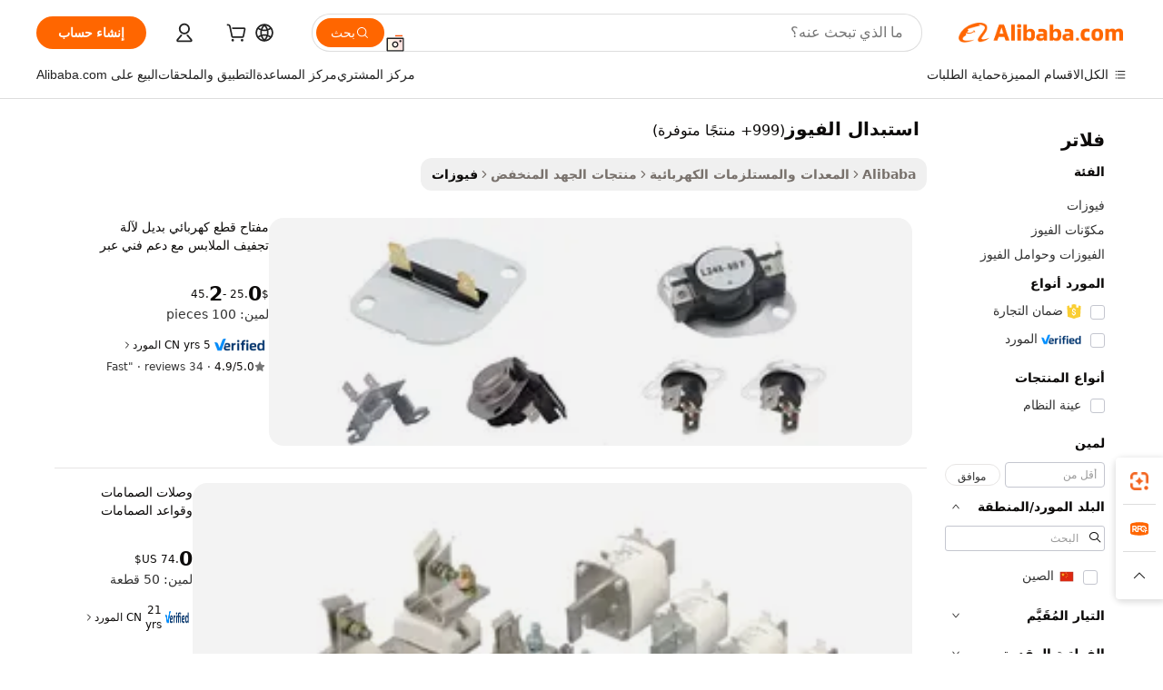

--- FILE ---
content_type: text/html;charset=UTF-8
request_url: https://arabic.alibaba.com/g/replacing-a-fuse.html
body_size: 174813
content:

<!-- screen_content -->

    <!-- tangram:5410 begin-->
    <!-- tangram:529998 begin-->
    
<!DOCTYPE html>
<html lang="ar" dir="rtl">
  <head>
        <script>
      window.__BB = {
        scene: window.__bb_scene || 'traffic-free-goods'
      };
      window.__BB.BB_CWV_IGNORE = {
          lcp_element: ['#icbu-buyer-pc-top-banner'],
          lcp_url: [],
        };
      window._timing = {}
      window._timing.first_start = Date.now();
      window.needLoginInspiration = Boolean(false);
      // 变量用于标记页面首次可见时间
      let firstVisibleTime = null;
      if (typeof document.hidden !== 'undefined') {
        // 页面首次加载时直接统计
        if (!document.hidden) {
          firstVisibleTime = Date.now();
          window.__BB_timex = 1
        } else {
          // 页面不可见时监听 visibilitychange 事件
          document.addEventListener('visibilitychange', () => {
            if (!document.hidden) {
              firstVisibleTime = Date.now();
              window.__BB_timex = firstVisibleTime - window.performance.timing.navigationStart
              window.__BB.firstVisibleTime = window.__BB_timex
              console.log("Page became visible after "+ window.__BB_timex + " ms");
            }
          }, { once: true });  // 确保只触发一次
        }
      } else {
        console.warn('Page Visibility API is not supported in this browser.');
      }
    </script>
        <meta name="data-spm" content="a2700">
        <meta name="aplus-xplug" content="NONE">
        <meta name="aplus-icbu-disable-umid" content="1">
        <meta name="google-translate-customization" content="9de59014edaf3b99-22e1cf3b5ca21786-g00bb439a5e9e5f8f-f">
    <meta name="yandex-verification" content="25a76ba8e4443bb3" />
    <meta name="msvalidate.01" content="E3FBF0E89B724C30844BF17C59608E8F" />
    <meta name="viewport" content="width=device-width, initial-scale=1.0, maximum-scale=5.0, user-scalable=yes">
        <link rel="preconnect" href="https://s.alicdn.com/" crossorigin>
    <link rel="dns-prefetch" href="https://s.alicdn.com">
                        <link rel="preload" href="https://s.alicdn.com/@g/alilog/??aplus_plugin_icbufront/index.js,mlog/aplus_v2.js" as="script">
        <link rel="preload" href="https://s.alicdn.com/@img/imgextra/i2/O1CN0153JdbU26g4bILVOyC_!!6000000007690-2-tps-418-58.png" as="image">
        <script>
            window.__APLUS_ABRATE__ = {
        perf_group: 'base64cached',
        scene: "traffic-free-goods",
      };
    </script>
    <meta name="aplus-mmstat-timeout" content="15000">
        <meta content="text/html; charset=utf-8" http-equiv="Content-Type">
          <title>استبدال الفيوز الإلكترونية المبتكرة وذات التصميم المميز - Alibaba.com</title>
      <meta name="keywords" content="fuse blade,5mm fuse beads animal,midi fuse holder">
      <meta name="description" content="احم الدوائر الكهربائية والمكونات من التيار الزائد باستخدام استبدال الفيوز المبتكرة عالية الجودة من Alibaba.com. تُلبي استبدال الفيوز كلاً من المنازل والصناعات.">
            <meta name="pagetiming-rate" content="9">
      <meta name="pagetiming-resource-rate" content="4">
                    <link rel="canonical" href="https://arabic.alibaba.com/g/replacing-a-fuse.html">
                              <link rel="alternate" hreflang="fr" href="https://french.alibaba.com/g/replacing-a-fuse.html">
                  <link rel="alternate" hreflang="de" href="https://german.alibaba.com/g/replacing-a-fuse.html">
                  <link rel="alternate" hreflang="pt" href="https://portuguese.alibaba.com/g/replacing-a-fuse.html">
                  <link rel="alternate" hreflang="it" href="https://italian.alibaba.com/g/replacing-a-fuse.html">
                  <link rel="alternate" hreflang="es" href="https://spanish.alibaba.com/g/replacing-a-fuse.html">
                  <link rel="alternate" hreflang="ru" href="https://russian.alibaba.com/g/replacing-a-fuse.html">
                  <link rel="alternate" hreflang="ko" href="https://korean.alibaba.com/g/replacing-a-fuse.html">
                  <link rel="alternate" hreflang="ar" href="https://arabic.alibaba.com/g/replacing-a-fuse.html">
                  <link rel="alternate" hreflang="ja" href="https://japanese.alibaba.com/g/replacing-a-fuse.html">
                  <link rel="alternate" hreflang="tr" href="https://turkish.alibaba.com/g/replacing-a-fuse.html">
                  <link rel="alternate" hreflang="th" href="https://thai.alibaba.com/g/replacing-a-fuse.html">
                  <link rel="alternate" hreflang="vi" href="https://vietnamese.alibaba.com/g/replacing-a-fuse.html">
                  <link rel="alternate" hreflang="nl" href="https://dutch.alibaba.com/g/replacing-a-fuse.html">
                  <link rel="alternate" hreflang="he" href="https://hebrew.alibaba.com/g/replacing-a-fuse.html">
                  <link rel="alternate" hreflang="id" href="https://indonesian.alibaba.com/g/replacing-a-fuse.html">
                  <link rel="alternate" hreflang="hi" href="https://hindi.alibaba.com/g/replacing-a-fuse.html">
                  <link rel="alternate" hreflang="en" href="https://www.alibaba.com/showroom/replacing-a-fuse.html">
                  <link rel="alternate" hreflang="zh" href="https://chinese.alibaba.com/g/replacing-a-fuse.html">
                  <link rel="alternate" hreflang="x-default" href="https://www.alibaba.com/showroom/replacing-a-fuse.html">
                                        <script>
      // Aplus 配置自动打点
      var queue = window.goldlog_queue || (window.goldlog_queue = []);
      var tags = ["button", "a", "div", "span", "i", "svg", "input", "li", "tr"];
      queue.push(
        {
          action: 'goldlog.appendMetaInfo',
          arguments: [
            'aplus-auto-exp',
            [
              {
                logkey: '/sc.ug_msite.new_product_exp',
                cssSelector: '[data-spm-exp]',
                props: ["data-spm-exp"],
              },
              {
                logkey: '/sc.ug_pc.seolist_product_exp',
                cssSelector: '.traffic-card-gallery',
                props: ["data-spm-exp"],
              }
            ]
          ]
        }
      )
      queue.push({
        action: 'goldlog.setMetaInfo',
        arguments: ['aplus-auto-clk', JSON.stringify(tags.map(tag =>({
          "logkey": "/sc.ug_msite.new_product_clk",
          tag,
          "filter": "data-spm-clk",
          "props": ["data-spm-clk"]
        })))],
      });
    </script>
  </head>
  <div id="icbu-header"><div id="the-new-header" data-version="4.4.0" data-tnh-auto-exp="tnh-expose" data-scenes="search-products" style="position: relative;background-color: #fff;border-bottom: 1px solid #ddd;box-sizing: border-box; font-family:Inter,SF Pro Text,Roboto,Helvetica Neue,Helvetica,Tahoma,Arial,PingFang SC,Microsoft YaHei;"><div style="display: flex;align-items:center;height: 72px;min-width: 1200px;max-width: 1580px;margin: 0 auto;padding: 0 40px;box-sizing: border-box;"><img style="height: 29px; width: 209px;" src="https://s.alicdn.com/@img/imgextra/i2/O1CN0153JdbU26g4bILVOyC_!!6000000007690-2-tps-418-58.png" alt="" /></div><div style="min-width: 1200px;max-width: 1580px;margin: 0 auto;overflow: hidden;font-size: 14px;display: flex;justify-content: space-between;padding: 0 40px;box-sizing: border-box;"><div style="display: flex; align-items: center; justify-content: space-between"><div style="position: relative; height: 36px; padding: 0 28px 0 20px">All categories</div><div style="position: relative; height: 36px; padding-right: 28px">Featured selections</div><div style="position: relative; height: 36px">Trade Assurance</div></div><div style="display: flex; align-items: center; justify-content: space-between"><div style="position: relative; height: 36px; padding-right: 28px">Buyer Central</div><div style="position: relative; height: 36px; padding-right: 28px">Help Center</div><div style="position: relative; height: 36px; padding-right: 28px">Get the app</div><div style="position: relative; height: 36px">Become a supplier</div></div></div></div></div></div>
  <body data-spm="7724857" style="min-height: calc(100vh + 1px)"><script 
id="beacon-aplus"   
src="//s.alicdn.com/@g/alilog/??aplus_plugin_icbufront/index.js,mlog/aplus_v2.js"
exparams="aplus=async&userid=&aplus&ali_beacon_id=&ali_apache_id=&ali_apache_track=&ali_apache_tracktmp=&eagleeye_traceid=2101c9ac17693917646084212e0e70&ip=3%2e144%2e200%2e165&dmtrack_c={ali%5fresin%5ftrace%3dse%5frst%3dnull%7csp%5fviewtype%3dY%7cset%3d3%7cser%3d1007%7cpageId%3dc89bfddf513b4a74a07eea0a37e9b2a3%7cm%5fpageid%3dnull%7cpvmi%3dd3698666629a40cfa34b8b02c2151f12%7csek%5fsepd%3d%25D8%25A7%25D8%25B3%25D8%25AA%25D8%25A8%25D8%25AF%25D8%25A7%25D9%2584%2b%25D8%25A7%25D9%2584%25D9%2581%25D9%258A%25D9%2588%25D8%25B2%7csek%3dreplacing%2ba%2bfuse%7cse%5fpn%3d1%7cp4pid%3d989412ae%2dc188%2d452b%2daac4%2d6456ce83630e%7csclkid%3dnull%7cforecast%5fpost%5fcate%3dnull%7cseo%5fnew%5fuser%5fflag%3dfalse%7ccategoryId%3d540%7cseo%5fsearch%5fmodel%5fupgrade%5fv2%3d2025070801%7cseo%5fmodule%5fcard%5f20240624%3d202406242%7clong%5ftext%5fgoogle%5ftranslate%5fv2%3d2407142%7cseo%5fcontent%5ftd%5fbottom%5ftext%5fupdate%5fkey%3d2025070801%7cseo%5fsearch%5fmodel%5fupgrade%5fv3%3d2025072201%7cseo%5fsearch%5fmodel%5fmulti%5fupgrade%5fv3%3d2025081101%7cdamo%5falt%5freplace%3dnull%7cwap%5fcross%3d2007659%7cwap%5fcs%5faction%3d2005494%7cAPP%5fVisitor%5fActive%3d26705%7cseo%5fshowroom%5fgoods%5fmix%3d2005244%7cseo%5fdefault%5fcached%5flong%5ftext%5ffrom%5fnew%5fkeyword%5fstep%3d2024122502%7cshowroom%5fgeneral%5ftemplate%3d2005292%7cwap%5fcs%5ftext%3dnull%7cstructured%5fdata%3d2025052702%7cseo%5fmulti%5fstyle%5ftext%5fupdate%3d2511181%7cpc%5fnew%5fheader%3dnull%7cseo%5fmeta%5fcate%5ftemplate%5fv1%3d2025042401%7cseo%5fmeta%5ftd%5fsearch%5fkeyword%5fstep%5fv1%3d2025040999%7cshowroom%5fft%5flong%5ftext%5fbaks%3d80802%7cAPP%5fGrowing%5fBuyer%5fHigh%5fIntent%5fActive%3d25488%7cshowroom%5fpc%5fv2019%3d2104%7cAPP%5fProspecting%5fBuyer%3d26712%7ccache%5fcontrol%3dnull%7cAPP%5fChurned%5fCore%5fBuyer%3d25463%7cseo%5fdefault%5fcached%5flong%5ftext%5fstep%3d24110802%7camp%5flighthouse%5fscore%5fimage%3d19657%7cseo%5fft%5ftranslate%5fgemini%3d25012003%7cwap%5fnode%5fssr%3d2015725%7cdataphant%5fopen%3d27030%7clongtext%5fmulti%5fstyle%5fexpand%5frussian%3d2510141%7cseo%5flongtext%5fgoogle%5fdata%5fsection%3d25021702%7cindustry%5fpopular%5ffloor%3dnull%7cwap%5fad%5fgoods%5fproduct%5finterval%3dnull%7cseo%5fgoods%5fbootom%5fwholesale%5flink%3dnull%7cseo%5fmiddle%5fwholesale%5flink%3d2486164%7cseo%5fkeyword%5faatest%3d11%7cft%5flong%5ftext%5fenpand%5fstep2%3d121602%7cseo%5fft%5flongtext%5fexpand%5fstep3%3d25012102%7cseo%5fwap%5fheadercard%3d2006288%7cAPP%5fChurned%5fInactive%5fVisitor%3d25497%7cAPP%5fGrowing%5fBuyer%5fHigh%5fIntent%5fInactive%3d25484%7cseo%5fmeta%5ftd%5fmulti%5fkey%3d2025061801%7ctop%5frecommend%5f20250120%3d202501201%7clongtext%5fmulti%5fstyle%5fexpand%5ffrench%5fcopy%3d25091802%7clongtext%5fmulti%5fstyle%5fexpand%5ffrench%5fcopy%5fcopy%3d25092502%7cseo%5ffloor%5fexp%3dnull%7cseo%5fshowroom%5falgo%5flink%3d17764%7cseo%5fmeta%5ftd%5faib%5fgeneral%5fkey%3d2025091901%7ccountry%5findustry%3d202311033%7cpc%5ffree%5fswitchtosearch%3d2020529%7cshowroom%5fft%5flong%5ftext%5fenpand%5fstep1%3d101102%7cseo%5fshowroom%5fnorel%3dnull%7cplp%5fstyle%5f25%5fpc%3d202505222%7cseo%5fggs%5flayer%3d10011%7cquery%5fmutil%5flang%5ftranslate%3d2025060300%7cseo%5fsearch%5fmulti%5fsearch%5ftype%5fv2%3d2026012201%7cAPP%5fChurned%5fBuyer%3d25468%7cstream%5frender%5fperf%5fopt%3d2309181%7cwap%5fgoods%3d2007383%7cseo%5fshowroom%5fsimilar%5f20240614%3d202406142%7cchinese%5fopen%3d6307%7cquery%5fgpt%5ftranslate%3d20240820%7cad%5fproduct%5finterval%3dnull%7camp%5fto%5fpwa%3d2007359%7cplp%5faib%5fmulti%5fai%5fmeta%3d20250401%7cwap%5fsupplier%5fcontent%3dnull%7cpc%5ffree%5frefactoring%3d20220315%7cAPP%5fGrowing%5fBuyer%5fInactive%3d25476%7csso%5foem%5ffloor%3dnull%7cseo%5fpc%5fnew%5fview%5f20240807%3d202408072%7cseo%5fbottom%5ftext%5fentity%5fkey%5fcopy%3d2025062400%7cstream%5frender%3d433763%7cseo%5fmodule%5fcard%5f20240424%3d202404241%7cseo%5ftitle%5freplace%5f20191226%3d5841%7clongtext%5fmulti%5fstyle%5fexpand%3d25090802%7cgoogleweblight%3d6516%7clighthouse%5fbase64%3d2005760%7cAPP%5fProspecting%5fBuyer%5fActive%3d26719%7cad%5fgoods%5fproduct%5finterval%3dnull%7cseo%5fbottom%5fdeep%5fextend%5fkw%5fkey%3d2025071101%7clongtext%5fmulti%5fstyle%5fexpand%5fturkish%3d25102801%7cilink%5fuv%3d20240911%7cwap%5flist%5fwakeup%3d2005832%7ctpp%5fcrosslink%5fpc%3d20205311%7cseo%5ftop%5fbooth%3d18501%7cAPP%5fGrowing%5fBuyer%5fLess%5fActive%3d25471%7cseo%5fsearch%5fmodel%5fupgrade%5frank%3d2025092401%7cgoodslayer%3d7977%7cft%5flong%5ftext%5ftranslate%5fexpand%5fstep1%3d24110802%7cseo%5fheaderstyle%5ftraffic%5fkey%5fv1%3d2025072100%7ccrosslink%5fswitch%3d2008141%7cp4p%5foutline%3d20240328%7cseo%5fmeta%5ftd%5faib%5fv2%5fkey%3d2025091800%7crts%5fmulti%3d2008404%7cseo%5fad%5foptimization%5fkey%5fv2%3d2025072301%7cAPP%5fVisitor%5fLess%5fActive%3d26692%7cseo%5fsearch%5franker%5fid%3d2025112400%7cplp%5fstyle%5f25%3d202505192%7ccdn%5fvm%3d2007368%7cwap%5fad%5fproduct%5finterval%3dnull%7cseo%5fsearch%5fmodel%5fmulti%5fupgrade%5frank%3d2025092401%7cpc%5fcard%5fshare%3d2025081201%7cAPP%5fGrowing%5fBuyer%5fHigh%5fIntent%5fLess%5fActive%3d25479%7cgoods%5ftitle%5fsubstitute%3d9619%7cwap%5fscreen%5fexp%3d2025081400%7creact%5fheader%5ftest%3d202502182%7cpc%5fcs%5fcolor%3dnull%7cshowroom%5fft%5flong%5ftext%5ftest%3d72502%7cone%5ftap%5flogin%5fABTest%3d202308153%7cseo%5fhyh%5fshow%5ftags%3d9867%7cplp%5fstructured%5fdata%3d2508182%7cguide%5fdelete%3d2008526%7cseo%5findustry%5ftemplate%3dnull%7cseo%5fmeta%5ftd%5fmulti%5fes%5fkey%3d2025073101%7cseo%5fshowroom%5fdata%5fmix%3d19888%7csso%5ftop%5franking%5ffloor%3d20031%7cseo%5ftd%5fdeep%5fupgrade%5fkey%5fv3%3d2025081101%7cwap%5fue%5fone%3d2025111401%7cshowroom%5fto%5frts%5flink%3d2008480%7ccountrysearch%5ftest%3dnull%7cchannel%5famp%5fto%5fpwa%3d2008435%7cseo%5fmulti%5fstyles%5flong%5ftext%3d2503172%7cseo%5fmeta%5ftext%5fmutli%5fcate%5ftemplate%5fv1%3d2025080800%7cseo%5fdefault%5fcached%5fmutil%5flong%5ftext%5fstep%3d24110436%7cseo%5faction%5fpoint%5ftype%3d22823%7cseo%5faib%5ftd%5flaunch%5f20240828%5fcopy%3d202408282%7cseo%5fshowroom%5fwholesale%5flink%3d2486142%7cseo%5fperf%5fimprove%3d2023999%7cseo%5fwap%5flist%5fbounce%5f01%3d2063%7cseo%5fwap%5flist%5fbounce%5f02%3d2128%7cAPP%5fGrowing%5fBuyer%5fActive%3d25492%7cvideolayer%3d7105%7cvideo%5fplay%3dnull%7cAPP%5fChurned%5fMember%5fInactive%3d25501%7cseo%5fgoogle%5fnew%5fstruct%3d438326%7cicbu%5falgo%5fp4p%5fseo%5fad%3d2025072301%7ctpp%5ftrace%3dseoKeyword%2dseoKeyword%5fv3%2dproduct%2dPRODUCT%5fFAIL}&pageid=0390c8a52101f39b1769391764&hn=ensearchweb033001243155%2erg%2dus%2deast%2eus44&asid=AQAAAACUxnZpHRbCCQAAAADaPp7V4tD3kw==&treq=&tres=" async>
</script>
                        <!-- tangram:7430 begin-->
 <style>
   .traffic-card-gallery {display: flex;position: relative;flex-direction: column;justify-content: flex-start;border-radius: 0.5rem;background-color: #fff;padding: 0.5rem 0.5rem 1rem;overflow: hidden;font-size: 0.75rem;line-height: 1rem;}
   .product-price {
     b {
       font-size: 22px;
     }
   }
 </style>
<div id="first-cached-card">
    <div style="box-sizing:border-box;display: flex;position: absolute;left: 0;right: 0;margin: 0 auto;z-index: 1;min-width: 1200px;max-width: 1580px;padding: 0.75rem 2.25rem 0;pointer-events: none;">
    <!--页面主体区域-->
    <div style="flex: 1 1 0%; overflow: hidden;padding: 0.5rem 0.5rem 0.5rem 0.2rem">
      <!-- breadcrumb -->
      <div style="margin-bottom: 1rem; height: 1.25rem"></div>
      <!-- keywords -->
      <div style="margin-bottom: 1.2rem;height: 2.5rem;font-weight: 700;font-size: 1.25rem;line-height: 1.75rem;"></div>
      <div style="width: calc(25% - 4.65rem);pointer-events: auto">
        <div class="traffic-card-gallery">
          <!-- ProductImage -->
          <a href="//www.alibaba.com/product-detail/Factory-Low-MOQ-Online-Support-Clothes_1601266598147.html" target="_blank" style="position: relative;margin-bottom: 0.5rem;aspect-ratio: 1;overflow: hidden;border-radius: 0.75rem;">
            <div style="display: flex; overflow: hidden">
              <div style="position: relative;margin: 0;width: 100%;min-width: 0;flex-shrink: 0;flex-grow: 0;flex-basis: 100%;padding: 0;">
                <img style="position: relative; aspect-ratio: 1; width: 100%" src="[data-uri]" loading="eager" />
                <div style="position: absolute;left: 0;bottom: 0;right: 0;top: 0;background-color: #000;opacity: 0.05;"></div>
              </div>
            </div>
          </a>
          <div style="display: flex;flex: 1 1 0%;flex-direction: column;justify-content: space-between;">
            <div>
              <!-- ProductTitle -->
              <a style="color:black;
                            margin-bottom: 0.5rem;
                            margin-right: 0.5rem;overflow: hidden;display: -webkit-box;-webkit-box-orient: vertical;-webkit-line-clamp: 2;font-size:0.875rem;line-height:1.25rem" href="//www.alibaba.com/product-detail/Factory-Low-MOQ-Online-Support-Clothes_1601266598147.html" target="_blank">
                مفتاح قطع كهربائي بديل لآلة تجفيف الملابس مع دعم فني عبر الإنترنت وحد أدنى منخفض للطلب من المصنع
              </a>
              <!-- ProductTag -->
              <div style="margin-bottom: 0.75rem;display: flex;height: 1rem;flex-wrap: nowrap;align-items: center;overflow: hidden;"></div>
              <!-- ProductPrice -->
                            <div style="margin-bottom: 0.25rem; display: flex; align-items: flex-start" class="product-price">
                                              $<b>0</b>.25 - <b>2</b>.45
                              </div>
              <!-- ProductPromotionPrice -->
                            <!-- ProductShippingPrice -->
                            <!-- ProductMoq -->
              <div style="font-size: 0.875rem; line-height: 1.25rem; color: #333">Min. Order: 100 pieces</div>
                            <!-- ProductShippingPrice -->
              <div style="margin-bottom: 0.5rem;height: 1.25rem;font-size: 0.875rem;line-height: 1.25rem;color: #333;"></div>
                                          <!-- ProductSupplier -->
              <div style="margin-bottom: 0.5rem;margin-top: 1rem;display: flex;align-items: center;">
                                <a href="https://fuwu.alibaba.com/page/verifiedsuppliers.htm?tracelog=search" style="margin-right: 0.25rem; display: inline-block; height: 0.875rem" target="_blank" rel="noreferrer">
                  <img style="height: 100%" src="https://img.alicdn.com/imgextra/i2/O1CN01YDryn81prCbNwab4Q_!!6000000005413-2-tps-168-42.png" alt="verify" loading="lazy" />
                </a>
                                <span style="margin-right: 0.25rem; font-size: 0.75rem; line-height: 1rem">5yrs</span>
              </div>
              <!-- ProductReviews -->
              <a style="margin-bottom: 0.5rem;display: flex;align-items: center;font-size: 0.75rem;line-height: 1rem;color: #333;" href="//jointgo.en.alibaba.com/company_profile/feedback.html" target="_blank">
                <svg xmlns="http://www.w3.org/2000/svg" width="14" height="14" viewBox="0 0 24 24" fill="#767676" stroke="#767676" stroke-width="2" stroke-linecap="round" stroke-linejoin="round" style="margin-right: 0.25rem; min-width: 0.75rem">
                  <polygon points="12 2 15.09 8.26 22 9.27 17 14.14 18.18 21.02 12 17.77 5.82 21.02 7 14.14 2 9.27 8.91 8.26 12 2"></polygon>
                </svg>
                <span style="color: hsl(20, 14.3%, 4.1%)">4.9/5.0</span>
                <span style="margin-left: 0.25rem; margin-right: 0.25rem">·</span>
                <span style="white-space: nowrap">34 reviews</span>
              </a>
                          </div>
          </div>

        </div>
      </div>

    </div>
  </div>
</div>
<!-- tangram:7430 end-->
            <style>.component-left-filter-callback{display:flex;position:relative;margin-top:10px;height:1200px}.component-left-filter-callback img{width:200px}.component-left-filter-callback i{position:absolute;top:5%;left:50%}.related-search-wrapper{padding:.5rem;--tw-bg-opacity: 1;background-color:#fff;background-color:rgba(255,255,255,var(--tw-bg-opacity, 1));border-width:1px;border-color:var(--input)}.related-search-wrapper .related-search-box{margin:12px 16px}.related-search-wrapper .related-search-box .related-search-title{display:inline;float:start;color:#666;word-wrap:break-word;margin-right:12px;width:13%}.related-search-wrapper .related-search-box .related-search-content{display:flex;flex-wrap:wrap}.related-search-wrapper .related-search-box .related-search-content .related-search-link{margin-right:12px;width:23%;overflow:hidden;color:#666;text-overflow:ellipsis;white-space:nowrap}.product-title img{margin-right:.5rem;display:inline-block;height:1rem;vertical-align:sub}.product-price b{font-size:22px}.similar-icon{position:absolute;bottom:12px;z-index:2;right:12px}.rfq-card{display:inline-block;position:relative;box-sizing:border-box;margin-bottom:36px}.rfq-card .rfq-card-content{display:flex;position:relative;flex-direction:column;align-items:flex-start;background-size:cover;background-color:#fff;padding:12px;width:100%;height:100%}.rfq-card .rfq-card-content .rfq-card-icon{margin-top:50px}.rfq-card .rfq-card-content .rfq-card-icon img{width:45px}.rfq-card .rfq-card-content .rfq-card-top-title{margin-top:14px;color:#222;font-weight:400;font-size:16px}.rfq-card .rfq-card-content .rfq-card-title{margin-top:24px;color:#333;font-weight:800;font-size:20px}.rfq-card .rfq-card-content .rfq-card-input-box{margin-top:24px;width:100%}.rfq-card .rfq-card-content .rfq-card-input-box textarea{box-sizing:border-box;border:1px solid #ddd;border-radius:4px;background-color:#fff;padding:9px 12px;width:100%;height:88px;resize:none;color:#666;font-weight:400;font-size:13px;font-family:inherit}.rfq-card .rfq-card-content .rfq-card-button{margin-top:24px;border:1px solid #666;border-radius:16px;background-color:#fff;width:67%;color:#000;font-weight:700;font-size:14px;line-height:30px;text-align:center}[data-modulename^=ProductList-] div{contain-intrinsic-size:auto 500px}.traffic-card-gallery:hover{--tw-shadow: 0px 2px 6px 2px rgba(0,0,0,.12157);--tw-shadow-colored: 0px 2px 6px 2px var(--tw-shadow-color);box-shadow:0 0 #0000,0 0 #0000,0 2px 6px 2px #0000001f;box-shadow:var(--tw-ring-offset-shadow, 0 0 rgba(0,0,0,0)),var(--tw-ring-shadow, 0 0 rgba(0,0,0,0)),var(--tw-shadow);z-index:10}.traffic-card-gallery{position:relative;display:flex;flex-direction:column;justify-content:flex-start;overflow:hidden;border-radius:.75rem;--tw-bg-opacity: 1;background-color:#fff;background-color:rgba(255,255,255,var(--tw-bg-opacity, 1));padding:.5rem;font-size:.75rem;line-height:1rem}.traffic-card-list{position:relative;display:flex;height:292px;flex-direction:row;justify-content:flex-start;overflow:hidden;border-bottom-width:1px;--tw-bg-opacity: 1;background-color:#fff;background-color:rgba(255,255,255,var(--tw-bg-opacity, 1));padding:1rem;font-size:.75rem;line-height:1rem}.traffic-card-g-industry:hover{--tw-shadow: 0 0 10px rgba(0,0,0,.1);--tw-shadow-colored: 0 0 10px var(--tw-shadow-color);box-shadow:0 0 #0000,0 0 #0000,0 0 10px #0000001a;box-shadow:var(--tw-ring-offset-shadow, 0 0 rgba(0,0,0,0)),var(--tw-ring-shadow, 0 0 rgba(0,0,0,0)),var(--tw-shadow)}.traffic-card-g-industry{position:relative;border-radius:var(--radius);--tw-bg-opacity: 1;background-color:#fff;background-color:rgba(255,255,255,var(--tw-bg-opacity, 1));padding:1.25rem .75rem .75rem;font-size:.875rem;line-height:1.25rem}.module-filter-section-wrapper{max-height:none!important;overflow-x:hidden}*,:before,:after{--tw-border-spacing-x: 0;--tw-border-spacing-y: 0;--tw-translate-x: 0;--tw-translate-y: 0;--tw-rotate: 0;--tw-skew-x: 0;--tw-skew-y: 0;--tw-scale-x: 1;--tw-scale-y: 1;--tw-pan-x: ;--tw-pan-y: ;--tw-pinch-zoom: ;--tw-scroll-snap-strictness: proximity;--tw-gradient-from-position: ;--tw-gradient-via-position: ;--tw-gradient-to-position: ;--tw-ordinal: ;--tw-slashed-zero: ;--tw-numeric-figure: ;--tw-numeric-spacing: ;--tw-numeric-fraction: ;--tw-ring-inset: ;--tw-ring-offset-width: 0px;--tw-ring-offset-color: #fff;--tw-ring-color: rgba(59, 130, 246, .5);--tw-ring-offset-shadow: 0 0 rgba(0,0,0,0);--tw-ring-shadow: 0 0 rgba(0,0,0,0);--tw-shadow: 0 0 rgba(0,0,0,0);--tw-shadow-colored: 0 0 rgba(0,0,0,0);--tw-blur: ;--tw-brightness: ;--tw-contrast: ;--tw-grayscale: ;--tw-hue-rotate: ;--tw-invert: ;--tw-saturate: ;--tw-sepia: ;--tw-drop-shadow: ;--tw-backdrop-blur: ;--tw-backdrop-brightness: ;--tw-backdrop-contrast: ;--tw-backdrop-grayscale: ;--tw-backdrop-hue-rotate: ;--tw-backdrop-invert: ;--tw-backdrop-opacity: ;--tw-backdrop-saturate: ;--tw-backdrop-sepia: ;--tw-contain-size: ;--tw-contain-layout: ;--tw-contain-paint: ;--tw-contain-style: }::backdrop{--tw-border-spacing-x: 0;--tw-border-spacing-y: 0;--tw-translate-x: 0;--tw-translate-y: 0;--tw-rotate: 0;--tw-skew-x: 0;--tw-skew-y: 0;--tw-scale-x: 1;--tw-scale-y: 1;--tw-pan-x: ;--tw-pan-y: ;--tw-pinch-zoom: ;--tw-scroll-snap-strictness: proximity;--tw-gradient-from-position: ;--tw-gradient-via-position: ;--tw-gradient-to-position: ;--tw-ordinal: ;--tw-slashed-zero: ;--tw-numeric-figure: ;--tw-numeric-spacing: ;--tw-numeric-fraction: ;--tw-ring-inset: ;--tw-ring-offset-width: 0px;--tw-ring-offset-color: #fff;--tw-ring-color: rgba(59, 130, 246, .5);--tw-ring-offset-shadow: 0 0 rgba(0,0,0,0);--tw-ring-shadow: 0 0 rgba(0,0,0,0);--tw-shadow: 0 0 rgba(0,0,0,0);--tw-shadow-colored: 0 0 rgba(0,0,0,0);--tw-blur: ;--tw-brightness: ;--tw-contrast: ;--tw-grayscale: ;--tw-hue-rotate: ;--tw-invert: ;--tw-saturate: ;--tw-sepia: ;--tw-drop-shadow: ;--tw-backdrop-blur: ;--tw-backdrop-brightness: ;--tw-backdrop-contrast: ;--tw-backdrop-grayscale: ;--tw-backdrop-hue-rotate: ;--tw-backdrop-invert: ;--tw-backdrop-opacity: ;--tw-backdrop-saturate: ;--tw-backdrop-sepia: ;--tw-contain-size: ;--tw-contain-layout: ;--tw-contain-paint: ;--tw-contain-style: }*,:before,:after{box-sizing:border-box;border-width:0;border-style:solid;border-color:#e5e7eb}:before,:after{--tw-content: ""}html,:host{line-height:1.5;-webkit-text-size-adjust:100%;-moz-tab-size:4;-o-tab-size:4;tab-size:4;font-family:ui-sans-serif,system-ui,-apple-system,Segoe UI,Roboto,Ubuntu,Cantarell,Noto Sans,sans-serif,"Apple Color Emoji","Segoe UI Emoji",Segoe UI Symbol,"Noto Color Emoji";font-feature-settings:normal;font-variation-settings:normal;-webkit-tap-highlight-color:transparent}body{margin:0;line-height:inherit}hr{height:0;color:inherit;border-top-width:1px}abbr:where([title]){text-decoration:underline;-webkit-text-decoration:underline dotted;text-decoration:underline dotted}h1,h2,h3,h4,h5,h6{font-size:inherit;font-weight:inherit}a{color:inherit;text-decoration:inherit}b,strong{font-weight:bolder}code,kbd,samp,pre{font-family:ui-monospace,SFMono-Regular,Menlo,Monaco,Consolas,Liberation Mono,Courier New,monospace;font-feature-settings:normal;font-variation-settings:normal;font-size:1em}small{font-size:80%}sub,sup{font-size:75%;line-height:0;position:relative;vertical-align:baseline}sub{bottom:-.25em}sup{top:-.5em}table{text-indent:0;border-color:inherit;border-collapse:collapse}button,input,optgroup,select,textarea{font-family:inherit;font-feature-settings:inherit;font-variation-settings:inherit;font-size:100%;font-weight:inherit;line-height:inherit;letter-spacing:inherit;color:inherit;margin:0;padding:0}button,select{text-transform:none}button,input:where([type=button]),input:where([type=reset]),input:where([type=submit]){-webkit-appearance:button;background-color:transparent;background-image:none}:-moz-focusring{outline:auto}:-moz-ui-invalid{box-shadow:none}progress{vertical-align:baseline}::-webkit-inner-spin-button,::-webkit-outer-spin-button{height:auto}[type=search]{-webkit-appearance:textfield;outline-offset:-2px}::-webkit-search-decoration{-webkit-appearance:none}::-webkit-file-upload-button{-webkit-appearance:button;font:inherit}summary{display:list-item}blockquote,dl,dd,h1,h2,h3,h4,h5,h6,hr,figure,p,pre{margin:0}fieldset{margin:0;padding:0}legend{padding:0}ol,ul,menu{list-style:none;margin:0;padding:0}dialog{padding:0}textarea{resize:vertical}input::-moz-placeholder,textarea::-moz-placeholder{opacity:1;color:#9ca3af}input::placeholder,textarea::placeholder{opacity:1;color:#9ca3af}button,[role=button]{cursor:pointer}:disabled{cursor:default}img,svg,video,canvas,audio,iframe,embed,object{display:block;vertical-align:middle}img,video{max-width:100%;height:auto}[hidden]:where(:not([hidden=until-found])){display:none}:root{--background: hsl(0, 0%, 100%);--foreground: hsl(20, 14.3%, 4.1%);--card: hsl(0, 0%, 100%);--card-foreground: hsl(20, 14.3%, 4.1%);--popover: hsl(0, 0%, 100%);--popover-foreground: hsl(20, 14.3%, 4.1%);--primary: hsl(24, 100%, 50%);--primary-foreground: hsl(60, 9.1%, 97.8%);--secondary: hsl(60, 4.8%, 95.9%);--secondary-foreground: #333;--muted: hsl(60, 4.8%, 95.9%);--muted-foreground: hsl(25, 5.3%, 44.7%);--accent: hsl(60, 4.8%, 95.9%);--accent-foreground: hsl(24, 9.8%, 10%);--destructive: hsl(0, 84.2%, 60.2%);--destructive-foreground: hsl(60, 9.1%, 97.8%);--border: hsl(20, 5.9%, 90%);--input: hsl(20, 5.9%, 90%);--ring: hsl(24.6, 95%, 53.1%);--radius: 1rem}.dark{--background: hsl(20, 14.3%, 4.1%);--foreground: hsl(60, 9.1%, 97.8%);--card: hsl(20, 14.3%, 4.1%);--card-foreground: hsl(60, 9.1%, 97.8%);--popover: hsl(20, 14.3%, 4.1%);--popover-foreground: hsl(60, 9.1%, 97.8%);--primary: hsl(20.5, 90.2%, 48.2%);--primary-foreground: hsl(60, 9.1%, 97.8%);--secondary: hsl(12, 6.5%, 15.1%);--secondary-foreground: hsl(60, 9.1%, 97.8%);--muted: hsl(12, 6.5%, 15.1%);--muted-foreground: hsl(24, 5.4%, 63.9%);--accent: hsl(12, 6.5%, 15.1%);--accent-foreground: hsl(60, 9.1%, 97.8%);--destructive: hsl(0, 72.2%, 50.6%);--destructive-foreground: hsl(60, 9.1%, 97.8%);--border: hsl(12, 6.5%, 15.1%);--input: hsl(12, 6.5%, 15.1%);--ring: hsl(20.5, 90.2%, 48.2%)}*{border-color:#e7e5e4;border-color:var(--border)}body{background-color:#fff;background-color:var(--background);color:#0c0a09;color:var(--foreground)}.il-sr-only{position:absolute;width:1px;height:1px;padding:0;margin:-1px;overflow:hidden;clip:rect(0,0,0,0);white-space:nowrap;border-width:0}.il-invisible{visibility:hidden}.il-fixed{position:fixed}.il-absolute{position:absolute}.il-relative{position:relative}.il-sticky{position:sticky}.il-inset-0{inset:0}.il--bottom-12{bottom:-3rem}.il--top-12{top:-3rem}.il-bottom-0{bottom:0}.il-bottom-2{bottom:.5rem}.il-bottom-3{bottom:.75rem}.il-bottom-4{bottom:1rem}.il-end-0{right:0}.il-end-2{right:.5rem}.il-end-3{right:.75rem}.il-end-4{right:1rem}.il-left-0{left:0}.il-left-3{left:.75rem}.il-right-0{right:0}.il-right-2{right:.5rem}.il-right-3{right:.75rem}.il-start-0{left:0}.il-start-1\/2{left:50%}.il-start-2{left:.5rem}.il-start-3{left:.75rem}.il-start-\[50\%\]{left:50%}.il-top-0{top:0}.il-top-1\/2{top:50%}.il-top-16{top:4rem}.il-top-4{top:1rem}.il-top-\[50\%\]{top:50%}.il-z-10{z-index:10}.il-z-50{z-index:50}.il-z-\[9999\]{z-index:9999}.il-col-span-4{grid-column:span 4 / span 4}.il-m-0{margin:0}.il-m-3{margin:.75rem}.il-m-auto{margin:auto}.il-mx-auto{margin-left:auto;margin-right:auto}.il-my-3{margin-top:.75rem;margin-bottom:.75rem}.il-my-5{margin-top:1.25rem;margin-bottom:1.25rem}.il-my-auto{margin-top:auto;margin-bottom:auto}.\!il-mb-4{margin-bottom:1rem!important}.il--mt-4{margin-top:-1rem}.il-mb-0{margin-bottom:0}.il-mb-1{margin-bottom:.25rem}.il-mb-2{margin-bottom:.5rem}.il-mb-3{margin-bottom:.75rem}.il-mb-4{margin-bottom:1rem}.il-mb-5{margin-bottom:1.25rem}.il-mb-6{margin-bottom:1.5rem}.il-mb-8{margin-bottom:2rem}.il-mb-\[-0\.75rem\]{margin-bottom:-.75rem}.il-mb-\[0\.125rem\]{margin-bottom:.125rem}.il-me-1{margin-right:.25rem}.il-me-2{margin-right:.5rem}.il-me-3{margin-right:.75rem}.il-me-auto{margin-right:auto}.il-mr-1{margin-right:.25rem}.il-mr-2{margin-right:.5rem}.il-ms-1{margin-left:.25rem}.il-ms-4{margin-left:1rem}.il-ms-5{margin-left:1.25rem}.il-ms-8{margin-left:2rem}.il-ms-\[\.375rem\]{margin-left:.375rem}.il-ms-auto{margin-left:auto}.il-mt-0{margin-top:0}.il-mt-0\.5{margin-top:.125rem}.il-mt-1{margin-top:.25rem}.il-mt-2{margin-top:.5rem}.il-mt-3{margin-top:.75rem}.il-mt-4{margin-top:1rem}.il-mt-6{margin-top:1.5rem}.il-line-clamp-1{overflow:hidden;display:-webkit-box;-webkit-box-orient:vertical;-webkit-line-clamp:1}.il-line-clamp-2{overflow:hidden;display:-webkit-box;-webkit-box-orient:vertical;-webkit-line-clamp:2}.il-line-clamp-6{overflow:hidden;display:-webkit-box;-webkit-box-orient:vertical;-webkit-line-clamp:6}.il-inline-block{display:inline-block}.il-inline{display:inline}.il-flex{display:flex}.il-inline-flex{display:inline-flex}.il-grid{display:grid}.il-aspect-square{aspect-ratio:1 / 1}.il-size-5{width:1.25rem;height:1.25rem}.il-h-1{height:.25rem}.il-h-10{height:2.5rem}.il-h-11{height:2.75rem}.il-h-20{height:5rem}.il-h-24{height:6rem}.il-h-3\.5{height:.875rem}.il-h-4{height:1rem}.il-h-40{height:10rem}.il-h-6{height:1.5rem}.il-h-8{height:2rem}.il-h-9{height:2.25rem}.il-h-\[150px\]{height:150px}.il-h-\[152px\]{height:152px}.il-h-\[18\.25rem\]{height:18.25rem}.il-h-\[292px\]{height:292px}.il-h-\[600px\]{height:600px}.il-h-auto{height:auto}.il-h-fit{height:-moz-fit-content;height:fit-content}.il-h-full{height:100%}.il-h-screen{height:100vh}.il-max-h-\[100vh\]{max-height:100vh}.il-w-1\/2{width:50%}.il-w-10{width:2.5rem}.il-w-10\/12{width:83.333333%}.il-w-4{width:1rem}.il-w-6{width:1.5rem}.il-w-64{width:16rem}.il-w-7\/12{width:58.333333%}.il-w-72{width:18rem}.il-w-8{width:2rem}.il-w-8\/12{width:66.666667%}.il-w-9{width:2.25rem}.il-w-9\/12{width:75%}.il-w-\[200px\]{width:200px}.il-w-\[84px\]{width:84px}.il-w-fit{width:-moz-fit-content;width:fit-content}.il-w-full{width:100%}.il-w-screen{width:100vw}.il-min-w-0{min-width:0px}.il-min-w-3{min-width:.75rem}.il-min-w-\[1200px\]{min-width:1200px}.il-max-w-\[1000px\]{max-width:1000px}.il-max-w-\[1580px\]{max-width:1580px}.il-max-w-full{max-width:100%}.il-max-w-lg{max-width:32rem}.il-flex-1{flex:1 1 0%}.il-flex-shrink-0,.il-shrink-0{flex-shrink:0}.il-flex-grow-0,.il-grow-0{flex-grow:0}.il-basis-24{flex-basis:6rem}.il-basis-full{flex-basis:100%}.il-origin-\[--radix-tooltip-content-transform-origin\]{transform-origin:var(--radix-tooltip-content-transform-origin)}.il--translate-x-1\/2{--tw-translate-x: -50%;transform:translate(-50%,var(--tw-translate-y)) rotate(var(--tw-rotate)) skew(var(--tw-skew-x)) skewY(var(--tw-skew-y)) scaleX(var(--tw-scale-x)) scaleY(var(--tw-scale-y));transform:translate(var(--tw-translate-x),var(--tw-translate-y)) rotate(var(--tw-rotate)) skew(var(--tw-skew-x)) skewY(var(--tw-skew-y)) scaleX(var(--tw-scale-x)) scaleY(var(--tw-scale-y))}.il--translate-y-1\/2{--tw-translate-y: -50%;transform:translate(var(--tw-translate-x),-50%) rotate(var(--tw-rotate)) skew(var(--tw-skew-x)) skewY(var(--tw-skew-y)) scaleX(var(--tw-scale-x)) scaleY(var(--tw-scale-y));transform:translate(var(--tw-translate-x),var(--tw-translate-y)) rotate(var(--tw-rotate)) skew(var(--tw-skew-x)) skewY(var(--tw-skew-y)) scaleX(var(--tw-scale-x)) scaleY(var(--tw-scale-y))}.il-translate-x-\[-50\%\]{--tw-translate-x: -50%;transform:translate(-50%,var(--tw-translate-y)) rotate(var(--tw-rotate)) skew(var(--tw-skew-x)) skewY(var(--tw-skew-y)) scaleX(var(--tw-scale-x)) scaleY(var(--tw-scale-y));transform:translate(var(--tw-translate-x),var(--tw-translate-y)) rotate(var(--tw-rotate)) skew(var(--tw-skew-x)) skewY(var(--tw-skew-y)) scaleX(var(--tw-scale-x)) scaleY(var(--tw-scale-y))}.il-translate-y-\[-50\%\]{--tw-translate-y: -50%;transform:translate(var(--tw-translate-x),-50%) rotate(var(--tw-rotate)) skew(var(--tw-skew-x)) skewY(var(--tw-skew-y)) scaleX(var(--tw-scale-x)) scaleY(var(--tw-scale-y));transform:translate(var(--tw-translate-x),var(--tw-translate-y)) rotate(var(--tw-rotate)) skew(var(--tw-skew-x)) skewY(var(--tw-skew-y)) scaleX(var(--tw-scale-x)) scaleY(var(--tw-scale-y))}.il-rotate-90{--tw-rotate: 90deg;transform:translate(var(--tw-translate-x),var(--tw-translate-y)) rotate(90deg) skew(var(--tw-skew-x)) skewY(var(--tw-skew-y)) scaleX(var(--tw-scale-x)) scaleY(var(--tw-scale-y));transform:translate(var(--tw-translate-x),var(--tw-translate-y)) rotate(var(--tw-rotate)) skew(var(--tw-skew-x)) skewY(var(--tw-skew-y)) scaleX(var(--tw-scale-x)) scaleY(var(--tw-scale-y))}@keyframes il-pulse{50%{opacity:.5}}.il-animate-pulse{animation:il-pulse 2s cubic-bezier(.4,0,.6,1) infinite}@keyframes il-spin{to{transform:rotate(360deg)}}.il-animate-spin{animation:il-spin 1s linear infinite}.il-cursor-pointer{cursor:pointer}.il-list-disc{list-style-type:disc}.il-grid-cols-2{grid-template-columns:repeat(2,minmax(0,1fr))}.il-grid-cols-4{grid-template-columns:repeat(4,minmax(0,1fr))}.il-flex-row{flex-direction:row}.il-flex-col{flex-direction:column}.il-flex-col-reverse{flex-direction:column-reverse}.il-flex-wrap{flex-wrap:wrap}.il-flex-nowrap{flex-wrap:nowrap}.il-items-start{align-items:flex-start}.il-items-center{align-items:center}.il-items-baseline{align-items:baseline}.il-justify-start{justify-content:flex-start}.il-justify-end{justify-content:flex-end}.il-justify-center{justify-content:center}.il-justify-between{justify-content:space-between}.il-gap-1{gap:.25rem}.il-gap-1\.5{gap:.375rem}.il-gap-10{gap:2.5rem}.il-gap-2{gap:.5rem}.il-gap-3{gap:.75rem}.il-gap-4{gap:1rem}.il-gap-8{gap:2rem}.il-gap-\[\.0938rem\]{gap:.0938rem}.il-gap-\[\.375rem\]{gap:.375rem}.il-gap-\[0\.125rem\]{gap:.125rem}.\!il-gap-x-5{-moz-column-gap:1.25rem!important;column-gap:1.25rem!important}.\!il-gap-y-5{row-gap:1.25rem!important}.il-space-y-1\.5>:not([hidden])~:not([hidden]){--tw-space-y-reverse: 0;margin-top:calc(.375rem * (1 - var(--tw-space-y-reverse)));margin-top:.375rem;margin-top:calc(.375rem * calc(1 - var(--tw-space-y-reverse)));margin-bottom:0rem;margin-bottom:calc(.375rem * var(--tw-space-y-reverse))}.il-space-y-4>:not([hidden])~:not([hidden]){--tw-space-y-reverse: 0;margin-top:calc(1rem * (1 - var(--tw-space-y-reverse)));margin-top:1rem;margin-top:calc(1rem * calc(1 - var(--tw-space-y-reverse)));margin-bottom:0rem;margin-bottom:calc(1rem * var(--tw-space-y-reverse))}.il-overflow-hidden{overflow:hidden}.il-overflow-y-auto{overflow-y:auto}.il-overflow-y-scroll{overflow-y:scroll}.il-truncate{overflow:hidden;text-overflow:ellipsis;white-space:nowrap}.il-text-ellipsis{text-overflow:ellipsis}.il-whitespace-normal{white-space:normal}.il-whitespace-nowrap{white-space:nowrap}.il-break-normal{word-wrap:normal;word-break:normal}.il-break-words{word-wrap:break-word}.il-break-all{word-break:break-all}.il-rounded{border-radius:.25rem}.il-rounded-2xl{border-radius:1rem}.il-rounded-\[0\.5rem\]{border-radius:.5rem}.il-rounded-\[1\.25rem\]{border-radius:1.25rem}.il-rounded-full{border-radius:9999px}.il-rounded-lg{border-radius:1rem;border-radius:var(--radius)}.il-rounded-md{border-radius:calc(1rem - 2px);border-radius:calc(var(--radius) - 2px)}.il-rounded-sm{border-radius:calc(1rem - 4px);border-radius:calc(var(--radius) - 4px)}.il-rounded-xl{border-radius:.75rem}.il-border,.il-border-\[1px\]{border-width:1px}.il-border-b,.il-border-b-\[1px\]{border-bottom-width:1px}.il-border-solid{border-style:solid}.il-border-none{border-style:none}.il-border-\[\#222\]{--tw-border-opacity: 1;border-color:#222;border-color:rgba(34,34,34,var(--tw-border-opacity, 1))}.il-border-\[\#DDD\]{--tw-border-opacity: 1;border-color:#ddd;border-color:rgba(221,221,221,var(--tw-border-opacity, 1))}.il-border-foreground{border-color:#0c0a09;border-color:var(--foreground)}.il-border-input{border-color:#e7e5e4;border-color:var(--input)}.il-bg-\[\#F8F8F8\]{--tw-bg-opacity: 1;background-color:#f8f8f8;background-color:rgba(248,248,248,var(--tw-bg-opacity, 1))}.il-bg-\[\#d9d9d963\]{background-color:#d9d9d963}.il-bg-accent{background-color:#f5f5f4;background-color:var(--accent)}.il-bg-background{background-color:#fff;background-color:var(--background)}.il-bg-black{--tw-bg-opacity: 1;background-color:#000;background-color:rgba(0,0,0,var(--tw-bg-opacity, 1))}.il-bg-black\/80{background-color:#000c}.il-bg-destructive{background-color:#ef4444;background-color:var(--destructive)}.il-bg-gray-300{--tw-bg-opacity: 1;background-color:#d1d5db;background-color:rgba(209,213,219,var(--tw-bg-opacity, 1))}.il-bg-muted{background-color:#f5f5f4;background-color:var(--muted)}.il-bg-orange-500{--tw-bg-opacity: 1;background-color:#f97316;background-color:rgba(249,115,22,var(--tw-bg-opacity, 1))}.il-bg-popover{background-color:#fff;background-color:var(--popover)}.il-bg-primary{background-color:#f60;background-color:var(--primary)}.il-bg-secondary{background-color:#f5f5f4;background-color:var(--secondary)}.il-bg-transparent{background-color:transparent}.il-bg-white{--tw-bg-opacity: 1;background-color:#fff;background-color:rgba(255,255,255,var(--tw-bg-opacity, 1))}.il-bg-opacity-80{--tw-bg-opacity: .8}.il-bg-cover{background-size:cover}.il-bg-no-repeat{background-repeat:no-repeat}.il-fill-black{fill:#000}.il-object-cover{-o-object-fit:cover;object-fit:cover}.il-p-0{padding:0}.il-p-1{padding:.25rem}.il-p-2{padding:.5rem}.il-p-3{padding:.75rem}.il-p-4{padding:1rem}.il-p-5{padding:1.25rem}.il-p-6{padding:1.5rem}.il-px-2{padding-left:.5rem;padding-right:.5rem}.il-px-3{padding-left:.75rem;padding-right:.75rem}.il-py-0\.5{padding-top:.125rem;padding-bottom:.125rem}.il-py-1\.5{padding-top:.375rem;padding-bottom:.375rem}.il-py-10{padding-top:2.5rem;padding-bottom:2.5rem}.il-py-2{padding-top:.5rem;padding-bottom:.5rem}.il-py-3{padding-top:.75rem;padding-bottom:.75rem}.il-pb-0{padding-bottom:0}.il-pb-3{padding-bottom:.75rem}.il-pb-4{padding-bottom:1rem}.il-pb-8{padding-bottom:2rem}.il-pe-0{padding-right:0}.il-pe-2{padding-right:.5rem}.il-pe-3{padding-right:.75rem}.il-pe-4{padding-right:1rem}.il-pe-6{padding-right:1.5rem}.il-pe-8{padding-right:2rem}.il-pe-\[12px\]{padding-right:12px}.il-pe-\[3\.25rem\]{padding-right:3.25rem}.il-pl-4{padding-left:1rem}.il-ps-0{padding-left:0}.il-ps-2{padding-left:.5rem}.il-ps-3{padding-left:.75rem}.il-ps-4{padding-left:1rem}.il-ps-6{padding-left:1.5rem}.il-ps-8{padding-left:2rem}.il-ps-\[12px\]{padding-left:12px}.il-ps-\[3\.25rem\]{padding-left:3.25rem}.il-pt-10{padding-top:2.5rem}.il-pt-4{padding-top:1rem}.il-pt-5{padding-top:1.25rem}.il-pt-6{padding-top:1.5rem}.il-pt-7{padding-top:1.75rem}.il-text-center{text-align:center}.il-text-start{text-align:left}.il-text-2xl{font-size:1.5rem;line-height:2rem}.il-text-base{font-size:1rem;line-height:1.5rem}.il-text-lg{font-size:1.125rem;line-height:1.75rem}.il-text-sm{font-size:.875rem;line-height:1.25rem}.il-text-xl{font-size:1.25rem;line-height:1.75rem}.il-text-xs{font-size:.75rem;line-height:1rem}.il-font-\[600\]{font-weight:600}.il-font-bold{font-weight:700}.il-font-medium{font-weight:500}.il-font-normal{font-weight:400}.il-font-semibold{font-weight:600}.il-leading-3{line-height:.75rem}.il-leading-4{line-height:1rem}.il-leading-\[1\.43\]{line-height:1.43}.il-leading-\[18px\]{line-height:18px}.il-leading-\[26px\]{line-height:26px}.il-leading-none{line-height:1}.il-tracking-tight{letter-spacing:-.025em}.il-text-\[\#00820D\]{--tw-text-opacity: 1;color:#00820d;color:rgba(0,130,13,var(--tw-text-opacity, 1))}.il-text-\[\#222\]{--tw-text-opacity: 1;color:#222;color:rgba(34,34,34,var(--tw-text-opacity, 1))}.il-text-\[\#444\]{--tw-text-opacity: 1;color:#444;color:rgba(68,68,68,var(--tw-text-opacity, 1))}.il-text-\[\#4B1D1F\]{--tw-text-opacity: 1;color:#4b1d1f;color:rgba(75,29,31,var(--tw-text-opacity, 1))}.il-text-\[\#767676\]{--tw-text-opacity: 1;color:#767676;color:rgba(118,118,118,var(--tw-text-opacity, 1))}.il-text-\[\#D04A0A\]{--tw-text-opacity: 1;color:#d04a0a;color:rgba(208,74,10,var(--tw-text-opacity, 1))}.il-text-\[\#F7421E\]{--tw-text-opacity: 1;color:#f7421e;color:rgba(247,66,30,var(--tw-text-opacity, 1))}.il-text-\[\#FF6600\]{--tw-text-opacity: 1;color:#f60;color:rgba(255,102,0,var(--tw-text-opacity, 1))}.il-text-\[\#f7421e\]{--tw-text-opacity: 1;color:#f7421e;color:rgba(247,66,30,var(--tw-text-opacity, 1))}.il-text-destructive-foreground{color:#fafaf9;color:var(--destructive-foreground)}.il-text-foreground{color:#0c0a09;color:var(--foreground)}.il-text-muted-foreground{color:#78716c;color:var(--muted-foreground)}.il-text-popover-foreground{color:#0c0a09;color:var(--popover-foreground)}.il-text-primary{color:#f60;color:var(--primary)}.il-text-primary-foreground{color:#fafaf9;color:var(--primary-foreground)}.il-text-secondary-foreground{color:#333;color:var(--secondary-foreground)}.il-text-white{--tw-text-opacity: 1;color:#fff;color:rgba(255,255,255,var(--tw-text-opacity, 1))}.il-underline{text-decoration-line:underline}.il-line-through{text-decoration-line:line-through}.il-underline-offset-4{text-underline-offset:4px}.il-opacity-5{opacity:.05}.il-opacity-70{opacity:.7}.il-shadow-\[0_2px_6px_2px_rgba\(0\,0\,0\,0\.12\)\]{--tw-shadow: 0 2px 6px 2px rgba(0,0,0,.12);--tw-shadow-colored: 0 2px 6px 2px var(--tw-shadow-color);box-shadow:0 0 #0000,0 0 #0000,0 2px 6px 2px #0000001f;box-shadow:var(--tw-ring-offset-shadow, 0 0 rgba(0,0,0,0)),var(--tw-ring-shadow, 0 0 rgba(0,0,0,0)),var(--tw-shadow)}.il-shadow-cards{--tw-shadow: 0 0 10px rgba(0,0,0,.1);--tw-shadow-colored: 0 0 10px var(--tw-shadow-color);box-shadow:0 0 #0000,0 0 #0000,0 0 10px #0000001a;box-shadow:var(--tw-ring-offset-shadow, 0 0 rgba(0,0,0,0)),var(--tw-ring-shadow, 0 0 rgba(0,0,0,0)),var(--tw-shadow)}.il-shadow-lg{--tw-shadow: 0 10px 15px -3px rgba(0, 0, 0, .1), 0 4px 6px -4px rgba(0, 0, 0, .1);--tw-shadow-colored: 0 10px 15px -3px var(--tw-shadow-color), 0 4px 6px -4px var(--tw-shadow-color);box-shadow:0 0 #0000,0 0 #0000,0 10px 15px -3px #0000001a,0 4px 6px -4px #0000001a;box-shadow:var(--tw-ring-offset-shadow, 0 0 rgba(0,0,0,0)),var(--tw-ring-shadow, 0 0 rgba(0,0,0,0)),var(--tw-shadow)}.il-shadow-md{--tw-shadow: 0 4px 6px -1px rgba(0, 0, 0, .1), 0 2px 4px -2px rgba(0, 0, 0, .1);--tw-shadow-colored: 0 4px 6px -1px var(--tw-shadow-color), 0 2px 4px -2px var(--tw-shadow-color);box-shadow:0 0 #0000,0 0 #0000,0 4px 6px -1px #0000001a,0 2px 4px -2px #0000001a;box-shadow:var(--tw-ring-offset-shadow, 0 0 rgba(0,0,0,0)),var(--tw-ring-shadow, 0 0 rgba(0,0,0,0)),var(--tw-shadow)}.il-outline-none{outline:2px solid transparent;outline-offset:2px}.il-outline-1{outline-width:1px}.il-ring-offset-background{--tw-ring-offset-color: var(--background)}.il-transition-colors{transition-property:color,background-color,border-color,text-decoration-color,fill,stroke;transition-timing-function:cubic-bezier(.4,0,.2,1);transition-duration:.15s}.il-transition-opacity{transition-property:opacity;transition-timing-function:cubic-bezier(.4,0,.2,1);transition-duration:.15s}.il-transition-transform{transition-property:transform;transition-timing-function:cubic-bezier(.4,0,.2,1);transition-duration:.15s}.il-duration-200{transition-duration:.2s}.il-duration-300{transition-duration:.3s}.il-ease-in-out{transition-timing-function:cubic-bezier(.4,0,.2,1)}@keyframes enter{0%{opacity:1;opacity:var(--tw-enter-opacity, 1);transform:translateZ(0) scaleZ(1) rotate(0);transform:translate3d(var(--tw-enter-translate-x, 0),var(--tw-enter-translate-y, 0),0) scale3d(var(--tw-enter-scale, 1),var(--tw-enter-scale, 1),var(--tw-enter-scale, 1)) rotate(var(--tw-enter-rotate, 0))}}@keyframes exit{to{opacity:1;opacity:var(--tw-exit-opacity, 1);transform:translateZ(0) scaleZ(1) rotate(0);transform:translate3d(var(--tw-exit-translate-x, 0),var(--tw-exit-translate-y, 0),0) scale3d(var(--tw-exit-scale, 1),var(--tw-exit-scale, 1),var(--tw-exit-scale, 1)) rotate(var(--tw-exit-rotate, 0))}}.il-animate-in{animation-name:enter;animation-duration:.15s;--tw-enter-opacity: initial;--tw-enter-scale: initial;--tw-enter-rotate: initial;--tw-enter-translate-x: initial;--tw-enter-translate-y: initial}.il-fade-in-0{--tw-enter-opacity: 0}.il-zoom-in-95{--tw-enter-scale: .95}.il-duration-200{animation-duration:.2s}.il-duration-300{animation-duration:.3s}.il-ease-in-out{animation-timing-function:cubic-bezier(.4,0,.2,1)}.no-scrollbar::-webkit-scrollbar{display:none}.no-scrollbar{-ms-overflow-style:none;scrollbar-width:none}.longtext-style-inmodel h2{margin-bottom:.5rem;margin-top:1rem;font-size:1rem;line-height:1.5rem;font-weight:700}.first-of-type\:il-ms-4:first-of-type{margin-left:1rem}.hover\:il-bg-\[\#f4f4f4\]:hover{--tw-bg-opacity: 1;background-color:#f4f4f4;background-color:rgba(244,244,244,var(--tw-bg-opacity, 1))}.hover\:il-bg-accent:hover{background-color:#f5f5f4;background-color:var(--accent)}.hover\:il-text-accent-foreground:hover{color:#1c1917;color:var(--accent-foreground)}.hover\:il-text-foreground:hover{color:#0c0a09;color:var(--foreground)}.hover\:il-underline:hover{text-decoration-line:underline}.hover\:il-opacity-100:hover{opacity:1}.hover\:il-opacity-90:hover{opacity:.9}.focus\:il-outline-none:focus{outline:2px solid transparent;outline-offset:2px}.focus\:il-ring-2:focus{--tw-ring-offset-shadow: var(--tw-ring-inset) 0 0 0 var(--tw-ring-offset-width) var(--tw-ring-offset-color);--tw-ring-shadow: var(--tw-ring-inset) 0 0 0 calc(2px + var(--tw-ring-offset-width)) var(--tw-ring-color);box-shadow:var(--tw-ring-offset-shadow),var(--tw-ring-shadow),0 0 #0000;box-shadow:var(--tw-ring-offset-shadow),var(--tw-ring-shadow),var(--tw-shadow, 0 0 rgba(0,0,0,0))}.focus\:il-ring-ring:focus{--tw-ring-color: var(--ring)}.focus\:il-ring-offset-2:focus{--tw-ring-offset-width: 2px}.focus-visible\:il-outline-none:focus-visible{outline:2px solid transparent;outline-offset:2px}.focus-visible\:il-ring-2:focus-visible{--tw-ring-offset-shadow: var(--tw-ring-inset) 0 0 0 var(--tw-ring-offset-width) var(--tw-ring-offset-color);--tw-ring-shadow: var(--tw-ring-inset) 0 0 0 calc(2px + var(--tw-ring-offset-width)) var(--tw-ring-color);box-shadow:var(--tw-ring-offset-shadow),var(--tw-ring-shadow),0 0 #0000;box-shadow:var(--tw-ring-offset-shadow),var(--tw-ring-shadow),var(--tw-shadow, 0 0 rgba(0,0,0,0))}.focus-visible\:il-ring-ring:focus-visible{--tw-ring-color: var(--ring)}.focus-visible\:il-ring-offset-2:focus-visible{--tw-ring-offset-width: 2px}.active\:il-bg-primary:active{background-color:#f60;background-color:var(--primary)}.active\:il-bg-white:active{--tw-bg-opacity: 1;background-color:#fff;background-color:rgba(255,255,255,var(--tw-bg-opacity, 1))}.disabled\:il-pointer-events-none:disabled{pointer-events:none}.disabled\:il-opacity-10:disabled{opacity:.1}.il-group:hover .group-hover\:il-visible{visibility:visible}.il-group:hover .group-hover\:il-scale-110{--tw-scale-x: 1.1;--tw-scale-y: 1.1;transform:translate(var(--tw-translate-x),var(--tw-translate-y)) rotate(var(--tw-rotate)) skew(var(--tw-skew-x)) skewY(var(--tw-skew-y)) scaleX(1.1) scaleY(1.1);transform:translate(var(--tw-translate-x),var(--tw-translate-y)) rotate(var(--tw-rotate)) skew(var(--tw-skew-x)) skewY(var(--tw-skew-y)) scaleX(var(--tw-scale-x)) scaleY(var(--tw-scale-y))}.il-group:hover .group-hover\:il-underline{text-decoration-line:underline}.data-\[state\=open\]\:il-animate-in[data-state=open]{animation-name:enter;animation-duration:.15s;--tw-enter-opacity: initial;--tw-enter-scale: initial;--tw-enter-rotate: initial;--tw-enter-translate-x: initial;--tw-enter-translate-y: initial}.data-\[state\=closed\]\:il-animate-out[data-state=closed]{animation-name:exit;animation-duration:.15s;--tw-exit-opacity: initial;--tw-exit-scale: initial;--tw-exit-rotate: initial;--tw-exit-translate-x: initial;--tw-exit-translate-y: initial}.data-\[state\=closed\]\:il-fade-out-0[data-state=closed]{--tw-exit-opacity: 0}.data-\[state\=open\]\:il-fade-in-0[data-state=open]{--tw-enter-opacity: 0}.data-\[state\=closed\]\:il-zoom-out-95[data-state=closed]{--tw-exit-scale: .95}.data-\[state\=open\]\:il-zoom-in-95[data-state=open]{--tw-enter-scale: .95}.data-\[side\=bottom\]\:il-slide-in-from-top-2[data-side=bottom]{--tw-enter-translate-y: -.5rem}.data-\[side\=left\]\:il-slide-in-from-right-2[data-side=left]{--tw-enter-translate-x: .5rem}.data-\[side\=right\]\:il-slide-in-from-left-2[data-side=right]{--tw-enter-translate-x: -.5rem}.data-\[side\=top\]\:il-slide-in-from-bottom-2[data-side=top]{--tw-enter-translate-y: .5rem}@media (min-width: 640px){.sm\:il-flex-row{flex-direction:row}.sm\:il-justify-end{justify-content:flex-end}.sm\:il-gap-2\.5{gap:.625rem}.sm\:il-space-x-2>:not([hidden])~:not([hidden]){--tw-space-x-reverse: 0;margin-right:0rem;margin-right:calc(.5rem * var(--tw-space-x-reverse));margin-left:calc(.5rem * (1 - var(--tw-space-x-reverse)));margin-left:.5rem;margin-left:calc(.5rem * calc(1 - var(--tw-space-x-reverse)))}.sm\:il-rounded-lg{border-radius:1rem;border-radius:var(--radius)}.sm\:il-text-left{text-align:left}}.rtl\:il-translate-x-\[50\%\]:where([dir=rtl],[dir=rtl] *){--tw-translate-x: 50%;transform:translate(50%,var(--tw-translate-y)) rotate(var(--tw-rotate)) skew(var(--tw-skew-x)) skewY(var(--tw-skew-y)) scaleX(var(--tw-scale-x)) scaleY(var(--tw-scale-y));transform:translate(var(--tw-translate-x),var(--tw-translate-y)) rotate(var(--tw-rotate)) skew(var(--tw-skew-x)) skewY(var(--tw-skew-y)) scaleX(var(--tw-scale-x)) scaleY(var(--tw-scale-y))}.rtl\:il-scale-\[-1\]:where([dir=rtl],[dir=rtl] *){--tw-scale-x: -1;--tw-scale-y: -1;transform:translate(var(--tw-translate-x),var(--tw-translate-y)) rotate(var(--tw-rotate)) skew(var(--tw-skew-x)) skewY(var(--tw-skew-y)) scaleX(-1) scaleY(-1);transform:translate(var(--tw-translate-x),var(--tw-translate-y)) rotate(var(--tw-rotate)) skew(var(--tw-skew-x)) skewY(var(--tw-skew-y)) scaleX(var(--tw-scale-x)) scaleY(var(--tw-scale-y))}.rtl\:il-scale-x-\[-1\]:where([dir=rtl],[dir=rtl] *){--tw-scale-x: -1;transform:translate(var(--tw-translate-x),var(--tw-translate-y)) rotate(var(--tw-rotate)) skew(var(--tw-skew-x)) skewY(var(--tw-skew-y)) scaleX(-1) scaleY(var(--tw-scale-y));transform:translate(var(--tw-translate-x),var(--tw-translate-y)) rotate(var(--tw-rotate)) skew(var(--tw-skew-x)) skewY(var(--tw-skew-y)) scaleX(var(--tw-scale-x)) scaleY(var(--tw-scale-y))}.rtl\:il-flex-row-reverse:where([dir=rtl],[dir=rtl] *){flex-direction:row-reverse}.\[\&\>svg\]\:il-size-3\.5>svg{width:.875rem;height:.875rem}
</style>
            <style>.switch-to-popover-trigger{position:relative}.switch-to-popover-trigger .switch-to-popover-content{position:absolute;left:50%;z-index:9999;cursor:default}html[dir=rtl] .switch-to-popover-trigger .switch-to-popover-content{left:auto;right:50%}.switch-to-popover-trigger .switch-to-popover-content .down-arrow{width:0;height:0;border-left:11px solid transparent;border-right:11px solid transparent;border-bottom:12px solid #222;transform:translate(-50%);filter:drop-shadow(0 -2px 2px rgba(0,0,0,.05));z-index:1}html[dir=rtl] .switch-to-popover-trigger .switch-to-popover-content .down-arrow{transform:translate(50%)}.switch-to-popover-trigger .switch-to-popover-content .content-container{background-color:#222;border-radius:12px;padding:16px;color:#fff;transform:translate(-50%);width:320px;height:-moz-fit-content;height:fit-content;display:flex;justify-content:space-between;align-items:start}html[dir=rtl] .switch-to-popover-trigger .switch-to-popover-content .content-container{transform:translate(50%)}.switch-to-popover-trigger .switch-to-popover-content .content-container .content .title{font-size:14px;line-height:18px;font-weight:400}.switch-to-popover-trigger .switch-to-popover-content .content-container .actions{display:flex;justify-content:start;align-items:center;gap:12px;margin-top:12px}.switch-to-popover-trigger .switch-to-popover-content .content-container .actions .switch-button{background-color:#fff;color:#222;border-radius:999px;padding:4px 8px;font-weight:600;font-size:12px;line-height:16px;cursor:pointer}.switch-to-popover-trigger .switch-to-popover-content .content-container .actions .choose-another-button{color:#fff;padding:4px 8px;font-weight:600;font-size:12px;line-height:16px;cursor:pointer}.switch-to-popover-trigger .switch-to-popover-content .content-container .close-button{cursor:pointer}.tnh-message-content .tnh-messages-nodata .tnh-messages-nodata-info .img{width:100%;height:101px;margin-top:40px;margin-bottom:20px;background:url(https://s.alicdn.com/@img/imgextra/i4/O1CN01lnw1WK1bGeXDIoBnB_!!6000000003438-2-tps-399-303.png) no-repeat center center;background-size:133px 101px}#popup-root .functional-content .thirdpart-login .icon-facebook{background-image:url(https://s.alicdn.com/@img/imgextra/i1/O1CN01hUG9f21b67dGOuB2W_!!6000000003415-55-tps-40-40.svg)}#popup-root .functional-content .thirdpart-login .icon-google{background-image:url(https://s.alicdn.com/@img/imgextra/i1/O1CN01Qd3ZsM1C2aAxLHO2h_!!6000000000023-2-tps-120-120.png)}#popup-root .functional-content .thirdpart-login .icon-linkedin{background-image:url(https://s.alicdn.com/@img/imgextra/i1/O1CN01qVG1rv1lNCYkhep7t_!!6000000004806-55-tps-40-40.svg)}.tnh-logo{z-index:9999;display:flex;flex-shrink:0;width:185px;height:22px;background:url(https://s.alicdn.com/@img/imgextra/i2/O1CN0153JdbU26g4bILVOyC_!!6000000007690-2-tps-418-58.png) no-repeat 0 0;background-size:auto 22px;cursor:pointer}html[dir=rtl] .tnh-logo{background:url(https://s.alicdn.com/@img/imgextra/i2/O1CN0153JdbU26g4bILVOyC_!!6000000007690-2-tps-418-58.png) no-repeat 100% 0}.tnh-new-logo{width:185px;background:url(https://s.alicdn.com/@img/imgextra/i1/O1CN01e5zQ2S1cAWz26ivMo_!!6000000003560-2-tps-920-110.png) no-repeat 0 0;background-size:auto 22px;height:22px}html[dir=rtl] .tnh-new-logo{background:url(https://s.alicdn.com/@img/imgextra/i1/O1CN01e5zQ2S1cAWz26ivMo_!!6000000003560-2-tps-920-110.png) no-repeat 100% 0}.source-in-europe{display:flex;gap:32px;padding:0 10px}.source-in-europe .divider{flex-shrink:0;width:1px;background-color:#ddd}.source-in-europe .sie_info{flex-shrink:0;width:520px}.source-in-europe .sie_info .sie_info-logo{display:inline-block!important;height:28px}.source-in-europe .sie_info .sie_info-title{margin-top:24px;font-weight:700;font-size:20px;line-height:26px}.source-in-europe .sie_info .sie_info-description{margin-top:8px;font-size:14px;line-height:18px}.source-in-europe .sie_info .sie_info-sell-list{margin-top:24px;display:flex;flex-wrap:wrap;justify-content:space-between;gap:16px}.source-in-europe .sie_info .sie_info-sell-list-item{width:calc(50% - 8px);display:flex;align-items:center;padding:20px 16px;gap:12px;border-radius:12px;font-size:14px;line-height:18px;font-weight:600}.source-in-europe .sie_info .sie_info-sell-list-item img{width:28px;height:28px}.source-in-europe .sie_info .sie_info-btn{display:inline-block;min-width:240px;margin-top:24px;margin-bottom:30px;padding:13px 24px;background-color:#f60;opacity:.9;color:#fff!important;border-radius:99px;font-size:16px;font-weight:600;line-height:22px;-webkit-text-decoration:none;text-decoration:none;text-align:center;cursor:pointer;border:none}.source-in-europe .sie_info .sie_info-btn:hover{opacity:1}.source-in-europe .sie_cards{display:flex;flex-grow:1}.source-in-europe .sie_cards .sie_cards-product-list{display:flex;flex-grow:1;flex-wrap:wrap;justify-content:space-between;gap:32px 16px;max-height:376px;overflow:hidden}.source-in-europe .sie_cards .sie_cards-product-list.lt-14{justify-content:flex-start}.source-in-europe .sie_cards .sie_cards-product{width:110px;height:172px;display:flex;flex-direction:column;align-items:center;color:#222;box-sizing:border-box}.source-in-europe .sie_cards .sie_cards-product .img{display:flex;justify-content:center;align-items:center;position:relative;width:88px;height:88px;overflow:hidden;border-radius:88px}.source-in-europe .sie_cards .sie_cards-product .img img{width:88px;height:88px;-o-object-fit:cover;object-fit:cover}.source-in-europe .sie_cards .sie_cards-product .img:after{content:"";background-color:#0000001a;position:absolute;left:0;top:0;width:100%;height:100%}html[dir=rtl] .source-in-europe .sie_cards .sie_cards-product .img:after{left:auto;right:0}.source-in-europe .sie_cards .sie_cards-product .text{font-size:12px;line-height:16px;display:-webkit-box;overflow:hidden;text-overflow:ellipsis;-webkit-box-orient:vertical;-webkit-line-clamp:1}.source-in-europe .sie_cards .sie_cards-product .sie_cards-product-title{margin-top:12px;color:#222}.source-in-europe .sie_cards .sie_cards-product .sie_cards-product-sell,.source-in-europe .sie_cards .sie_cards-product .sie_cards-product-country-list{margin-top:4px;color:#767676}.source-in-europe .sie_cards .sie_cards-product .sie_cards-product-country-list{display:flex;gap:8px}.source-in-europe .sie_cards .sie_cards-product .sie_cards-product-country-list.one-country{gap:4px}.source-in-europe .sie_cards .sie_cards-product .sie_cards-product-country-list img{width:18px;height:13px}.source-in-europe.source-in-europe-europages .sie_info-btn{background-color:#7faf0d}.source-in-europe.source-in-europe-europages .sie_info-sell-list-item{background-color:#f2f7e7}.source-in-europe.source-in-europe-europages .sie_card{background:#7faf0d0d}.source-in-europe.source-in-europe-wlw .sie_info-btn{background-color:#0060df}.source-in-europe.source-in-europe-wlw .sie_info-sell-list-item{background-color:#f1f5fc}.source-in-europe.source-in-europe-wlw .sie_card{background:#0060df0d}.whatsapp-widget-content{display:flex;justify-content:space-between;gap:32px;align-items:center;width:100%;height:100%}.whatsapp-widget-content-left{display:flex;flex-direction:column;align-items:flex-start;gap:20px;flex:1 0 0;max-width:720px}.whatsapp-widget-content-left-image{width:138px;height:32px}.whatsapp-widget-content-left-content-title{color:#222;font-family:Inter;font-size:32px;font-style:normal;font-weight:700;line-height:42px;letter-spacing:0;margin-bottom:8px}.whatsapp-widget-content-left-content-info{color:#666;font-family:Inter;font-size:20px;font-style:normal;font-weight:400;line-height:26px;letter-spacing:0}.whatsapp-widget-content-left-button{display:flex;height:48px;padding:0 20px;justify-content:center;align-items:center;border-radius:24px;background:#d64000;overflow:hidden;color:#fff;text-align:center;text-overflow:ellipsis;font-family:Inter;font-size:16px;font-style:normal;font-weight:600;line-height:22px;line-height:var(--PC-Heading-S-line-height, 22px);letter-spacing:0;letter-spacing:var(--PC-Heading-S-tracking, 0)}.whatsapp-widget-content-right{display:flex;height:270px;flex-direction:row;align-items:center}.whatsapp-widget-content-right-QRCode{border-top-left-radius:20px;border-bottom-left-radius:20px;display:flex;height:270px;min-width:284px;padding:0 24px;flex-direction:column;justify-content:center;align-items:center;background:#ece8dd;gap:24px}html[dir=rtl] .whatsapp-widget-content-right-QRCode{border-radius:0 20px 20px 0}.whatsapp-widget-content-right-QRCode-container{width:144px;height:144px;padding:12px;border-radius:20px;background:#fff}.whatsapp-widget-content-right-QRCode-text{color:#767676;text-align:center;font-family:SF Pro Text;font-size:16px;font-style:normal;font-weight:400;line-height:19px;letter-spacing:0}.whatsapp-widget-content-right-image{border-top-right-radius:20px;border-bottom-right-radius:20px;width:270px;height:270px;aspect-ratio:1/1}html[dir=rtl] .whatsapp-widget-content-right-image{border-radius:20px 0 0 20px}.tnh-sub-tab{margin-left:28px;display:flex;flex-direction:row;gap:24px}html[dir=rtl] .tnh-sub-tab{margin-left:0;margin-right:28px}.tnh-sub-tab-item{display:flex;height:40px;max-width:160px;justify-content:center;align-items:center;color:#222;text-align:center;font-family:Inter;font-size:16px;font-style:normal;font-weight:500;line-height:normal;letter-spacing:-.48px}.tnh-sub-tab-item-active{font-weight:700;border-bottom:2px solid #222}.tnh-sub-title{padding-left:12px;margin-left:13px;position:relative;color:#222;-webkit-text-decoration:none;text-decoration:none;white-space:nowrap;font-weight:600;font-size:20px;line-height:22px}html[dir=rtl] .tnh-sub-title{padding-left:0;padding-right:12px;margin-left:0;margin-right:13px}.tnh-sub-title:active{-webkit-text-decoration:none;text-decoration:none}.tnh-sub-title:before{content:"";height:24px;width:1px;position:absolute;display:inline-block;background-color:#222;left:0;top:50%;transform:translateY(-50%)}html[dir=rtl] .tnh-sub-title:before{left:auto;right:0}.popup-content{margin:auto;background:#fff;width:50%;padding:5px;border:1px solid #d7d7d7}[role=tooltip].popup-content{width:200px;box-shadow:0 0 3px #00000029;border-radius:5px}.popup-overlay{background:#00000080}[data-popup=tooltip].popup-overlay{background:transparent}.popup-arrow{filter:drop-shadow(0 -3px 3px rgba(0,0,0,.16));color:#fff;stroke-width:2px;stroke:#d7d7d7;stroke-dasharray:30px;stroke-dashoffset:-54px;inset:0}.tnh-badge{position:relative}.tnh-badge i{position:absolute;top:-8px;left:50%;height:16px;padding:0 6px;border-radius:8px;background-color:#e52828;color:#fff;font-style:normal;font-size:12px;line-height:16px}html[dir=rtl] .tnh-badge i{left:auto;right:50%}.tnh-badge-nf i{position:relative;top:auto;left:auto;height:16px;padding:0 8px;border-radius:8px;background-color:#e52828;color:#fff;font-style:normal;font-size:12px;line-height:16px}html[dir=rtl] .tnh-badge-nf i{left:auto;right:auto}.tnh-button{display:block;flex-shrink:0;height:36px;padding:0 24px;outline:none;border-radius:9999px;background-color:#f60;color:#fff!important;text-align:center;font-weight:600;font-size:14px;line-height:36px;cursor:pointer}.tnh-button:active{-webkit-text-decoration:none;text-decoration:none;transform:scale(.9)}.tnh-button:hover{background-color:#d04a0a}@keyframes circle-360-ltr{0%{transform:rotate(0)}to{transform:rotate(360deg)}}@keyframes circle-360-rtl{0%{transform:rotate(0)}to{transform:rotate(-360deg)}}.circle-360{animation:circle-360-ltr infinite 1s linear;-webkit-animation:circle-360-ltr infinite 1s linear}html[dir=rtl] .circle-360{animation:circle-360-rtl infinite 1s linear;-webkit-animation:circle-360-rtl infinite 1s linear}.tnh-loading{display:flex;align-items:center;justify-content:center;width:100%}.tnh-loading .tnh-icon{color:#ddd;font-size:40px}#the-new-header.tnh-fixed{position:fixed;top:0;left:0;border-bottom:1px solid #ddd;background-color:#fff!important}html[dir=rtl] #the-new-header.tnh-fixed{left:auto;right:0}.tnh-overlay{position:fixed;top:0;left:0;width:100%;height:100vh}html[dir=rtl] .tnh-overlay{left:auto;right:0}.tnh-icon{display:inline-block;width:1em;height:1em;margin-right:6px;overflow:hidden;vertical-align:-.15em;fill:currentColor}html[dir=rtl] .tnh-icon{margin-right:0;margin-left:6px}.tnh-hide{display:none}.tnh-more{color:#222!important;-webkit-text-decoration:underline!important;text-decoration:underline!important}#the-new-header.tnh-dark{background-color:transparent;color:#fff}#the-new-header.tnh-dark a:link,#the-new-header.tnh-dark a:visited,#the-new-header.tnh-dark a:hover,#the-new-header.tnh-dark a:active,#the-new-header.tnh-dark .tnh-sign-in{color:#fff}#the-new-header.tnh-dark .functional-content a{color:#222}#the-new-header.tnh-dark .tnh-logo{background:url(https://s.alicdn.com/@logo/logo_en_dark_horizontal_default_full.png) no-repeat 0 0;background-size:auto 22px}#the-new-header.tnh-dark .tnh-new-logo{background:url(https://s.alicdn.com/@logo/logo_en_dark_horizontal_default_full.png) no-repeat 0 0;background-size:auto 22px}#the-new-header.tnh-dark .tnh-sub-title{color:#fff}#the-new-header.tnh-dark .tnh-sub-title:before{content:"";height:24px;width:1px;position:absolute;display:inline-block;background-color:#fff;left:0;top:50%;transform:translateY(-50%)}html[dir=rtl] #the-new-header.tnh-dark .tnh-sub-title:before{left:auto;right:0}#the-new-header.tnh-white,#the-new-header.tnh-white-overlay{background-color:#fff;color:#222}#the-new-header.tnh-white a:link,#the-new-header.tnh-white-overlay a:link,#the-new-header.tnh-white a:visited,#the-new-header.tnh-white-overlay a:visited,#the-new-header.tnh-white a:hover,#the-new-header.tnh-white-overlay a:hover,#the-new-header.tnh-white a:active,#the-new-header.tnh-white-overlay a:active,#the-new-header.tnh-white .tnh-sign-in,#the-new-header.tnh-white-overlay .tnh-sign-in{color:#222}#the-new-header.tnh-white .tnh-logo,#the-new-header.tnh-white-overlay .tnh-logo{background:url(https://s.alicdn.com/@logo/logo_en_light_horizontal_default_full.png) no-repeat 0 0;background-size:209px 29px}#the-new-header.tnh-white .tnh-new-logo,#the-new-header.tnh-white-overlay .tnh-new-logo{background:url(https://s.alicdn.com/@logo/logo_en_light_horizontal_default_full.png) no-repeat 0 0;background-size:auto 22px}#the-new-header.tnh-white .tnh-sub-title,#the-new-header.tnh-white-overlay .tnh-sub-title{color:#222}#the-new-header.tnh-white{border-bottom:1px solid #ddd;background-color:#fff!important}#the-new-header.tnh-no-border{border:none}#the-new-header.tnh-transparent{background-color:transparent!important;border-bottom:none!important}@keyframes color-change-to-fff{0%{background:transparent}to{background:#fff}}#the-new-header.tnh-white-overlay{animation:color-change-to-fff .1s cubic-bezier(.65,0,.35,1);-webkit-animation:color-change-to-fff .1s cubic-bezier(.65,0,.35,1)}.ta-content .ta-card{display:flex;align-items:center;justify-content:flex-start;width:49%;height:120px;margin-bottom:20px;padding:20px;border-radius:16px;background-color:#f7f7f7}.ta-content .ta-card .img{width:70px;height:70px;background-size:70px 70px}.ta-content .ta-card .text{display:flex;align-items:center;justify-content:space-between;width:calc(100% - 76px);margin-left:16px;font-size:20px;line-height:26px}html[dir=rtl] .ta-content .ta-card .text{margin-left:0;margin-right:16px}.ta-content .ta-card .text h3{max-width:200px;margin-right:8px;text-align:left;font-weight:600;font-size:14px}html[dir=rtl] .ta-content .ta-card .text h3{margin-right:0;margin-left:8px;text-align:right}.ta-content .ta-card .text .tnh-icon{flex-shrink:0;font-size:24px}.ta-content .ta-card .text .tnh-icon.rtl{transform:scaleX(-1)}.ta-content{display:flex;justify-content:space-between}.ta-content .info{width:50%;margin:40px 40px 40px 134px}html[dir=rtl] .ta-content .info{margin:40px 134px 40px 40px}.ta-content .info h3{display:block;margin:20px 0 28px;font-weight:600;font-size:32px;line-height:40px}.ta-content .info .img{width:212px;height:32px}.ta-content .info .tnh-button{display:block;width:180px;color:#fff}.ta-content .cards{display:flex;flex-shrink:0;flex-wrap:wrap;justify-content:space-between;width:716px}.help-center-content{display:flex;justify-content:center;gap:40px}.help-center-content .hc-item{display:flex;flex-direction:column;align-items:center;justify-content:center;width:280px;height:144px;border:1px solid #ddd;font-size:14px}.help-center-content .hc-item .tnh-icon{margin-bottom:14px;font-size:40px;line-height:40px}.help-center-content .help-center-links{min-width:250px;margin-left:40px;padding-left:40px;border-left:1px solid #ddd}html[dir=rtl] .help-center-content .help-center-links{margin-left:0;margin-right:40px;padding-left:0;padding-right:40px;border-left:none;border-right:1px solid #ddd}.help-center-content .help-center-links a{display:block;padding:12px 14px;outline:none;color:#222;-webkit-text-decoration:none;text-decoration:none;font-size:14px}.help-center-content .help-center-links a:hover{-webkit-text-decoration:underline!important;text-decoration:underline!important}.get-the-app-content-tnh{display:flex;justify-content:center;flex:0 0 auto}.get-the-app-content-tnh .info-tnh .title-tnh{font-weight:700;font-size:20px;margin-bottom:20px}.get-the-app-content-tnh .info-tnh .content-wrapper{display:flex;justify-content:center}.get-the-app-content-tnh .info-tnh .content-tnh{margin-right:40px;width:300px;font-size:16px}html[dir=rtl] .get-the-app-content-tnh .info-tnh .content-tnh{margin-right:0;margin-left:40px}.get-the-app-content-tnh .info-tnh a{-webkit-text-decoration:underline!important;text-decoration:underline!important}.get-the-app-content-tnh .download{display:flex}.get-the-app-content-tnh .download .store{display:flex;flex-direction:column;margin-right:40px}html[dir=rtl] .get-the-app-content-tnh .download .store{margin-right:0;margin-left:40px}.get-the-app-content-tnh .download .store a{margin-bottom:20px}.get-the-app-content-tnh .download .store a img{height:44px}.get-the-app-content-tnh .download .qr img{height:120px}.get-the-app-content-tnh-wrapper{display:flex;justify-content:center;align-items:start;height:100%}.get-the-app-content-tnh-divider{width:1px;height:100%;background-color:#ddd;margin:0 67px;flex:0 0 auto}.tnh-alibaba-lens-install-btn{background-color:#f60;height:48px;border-radius:65px;padding:0 24px;margin-left:71px;color:#fff;flex:0 0 auto;display:flex;align-items:center;border:none;cursor:pointer;font-size:16px;font-weight:600;line-height:22px}html[dir=rtl] .tnh-alibaba-lens-install-btn{margin-left:0;margin-right:71px}.tnh-alibaba-lens-install-btn img{width:24px;height:24px}.tnh-alibaba-lens-install-btn span{margin-left:8px}html[dir=rtl] .tnh-alibaba-lens-install-btn span{margin-left:0;margin-right:8px}.tnh-alibaba-lens-info{display:flex;margin-bottom:20px;font-size:16px}.tnh-alibaba-lens-info div{width:400px}.tnh-alibaba-lens-title{color:#222;font-family:Inter;font-size:20px;font-weight:700;line-height:26px;margin-bottom:20px}.tnh-alibaba-lens-extra{-webkit-text-decoration:underline!important;text-decoration:underline!important;font-size:16px;font-style:normal;font-weight:400;line-height:22px}.featured-content{display:flex;justify-content:center;gap:40px}.featured-content .card-links{min-width:250px;margin-left:40px;padding-left:40px;border-left:1px solid #ddd}html[dir=rtl] .featured-content .card-links{margin-left:0;margin-right:40px;padding-left:0;padding-right:40px;border-left:none;border-right:1px solid #ddd}.featured-content .card-links a{display:block;padding:14px;outline:none;-webkit-text-decoration:none;text-decoration:none;font-size:14px}.featured-content .card-links a:hover{-webkit-text-decoration:underline!important;text-decoration:underline!important}.featured-content .featured-item{display:flex;flex-direction:column;align-items:center;justify-content:center;width:280px;height:144px;border:1px solid #ddd;color:#222;font-size:14px}.featured-content .featured-item .tnh-icon{margin-bottom:14px;font-size:40px;line-height:40px}.buyer-central-content{display:flex;justify-content:space-between;gap:30px;margin:auto 20px;font-size:14px}.buyer-central-content .bcc-item{width:20%}.buyer-central-content .bcc-item .bcc-item-title,.buyer-central-content .bcc-item .bcc-item-child{margin-bottom:18px}.buyer-central-content .bcc-item .bcc-item-title{font-weight:600}.buyer-central-content .bcc-item .bcc-item-child a:hover{-webkit-text-decoration:underline!important;text-decoration:underline!important}.become-supplier-content{display:flex;justify-content:center;gap:40px}.become-supplier-content a{display:flex;flex-direction:column;align-items:center;justify-content:center;width:280px;height:144px;padding:0 20px;border:1px solid #ddd;font-size:14px}.become-supplier-content a .tnh-icon{margin-bottom:14px;font-size:40px;line-height:40px}.become-supplier-content a .become-supplier-content-desc{height:44px;text-align:center}@keyframes sub-header-title-hover{0%{transform:scaleX(.4);-webkit-transform:scaleX(.4)}to{transform:scaleX(1);-webkit-transform:scaleX(1)}}.sub-header{min-width:1200px;max-width:1580px;height:36px;margin:0 auto;overflow:hidden;font-size:14px}.sub-header .sub-header-top{position:absolute;bottom:0;z-index:2;width:100%;min-width:1200px;max-width:1600px;height:36px;margin:0 auto;background-color:transparent}.sub-header .sub-header-default{display:flex;justify-content:space-between;width:100%;height:40px;padding:0 40px}.sub-header .sub-header-default .sub-header-main,.sub-header .sub-header-default .sub-header-sub{display:flex;align-items:center;justify-content:space-between;gap:28px}.sub-header .sub-header-default .sub-header-main .sh-current-item .animated-tab-content,.sub-header .sub-header-default .sub-header-sub .sh-current-item .animated-tab-content{top:108px;opacity:1;visibility:visible}.sub-header .sub-header-default .sub-header-main .sh-current-item .animated-tab-content img,.sub-header .sub-header-default .sub-header-sub .sh-current-item .animated-tab-content img{display:inline}.sub-header .sub-header-default .sub-header-main .sh-current-item .animated-tab-content .item-img,.sub-header .sub-header-default .sub-header-sub .sh-current-item .animated-tab-content .item-img{display:block}.sub-header .sub-header-default .sub-header-main .sh-current-item .tab-title:after,.sub-header .sub-header-default .sub-header-sub .sh-current-item .tab-title:after{position:absolute;bottom:1px;display:block;width:100%;height:2px;border-bottom:2px solid #222!important;content:" ";animation:sub-header-title-hover .3s cubic-bezier(.6,0,.4,1) both;-webkit-animation:sub-header-title-hover .3s cubic-bezier(.6,0,.4,1) both}.sub-header .sub-header-default .sub-header-main .sh-current-item .tab-title-click:hover,.sub-header .sub-header-default .sub-header-sub .sh-current-item .tab-title-click:hover{-webkit-text-decoration:underline;text-decoration:underline}.sub-header .sub-header-default .sub-header-main .sh-current-item .tab-title-click:after,.sub-header .sub-header-default .sub-header-sub .sh-current-item .tab-title-click:after{display:none}.sub-header .sub-header-default .sub-header-main>div,.sub-header .sub-header-default .sub-header-sub>div{display:flex;align-items:center;margin-top:-2px;cursor:pointer}.sub-header .sub-header-default .sub-header-main>div:last-child,.sub-header .sub-header-default .sub-header-sub>div:last-child{padding-right:0}html[dir=rtl] .sub-header .sub-header-default .sub-header-main>div:last-child,html[dir=rtl] .sub-header .sub-header-default .sub-header-sub>div:last-child{padding-right:0;padding-left:0}.sub-header .sub-header-default .sub-header-main>div:last-child.sh-current-item:after,.sub-header .sub-header-default .sub-header-sub>div:last-child.sh-current-item:after{width:100%}.sub-header .sub-header-default .sub-header-main>div .tab-title,.sub-header .sub-header-default .sub-header-sub>div .tab-title{position:relative;height:36px}.sub-header .sub-header-default .sub-header-main>div .animated-tab-content,.sub-header .sub-header-default .sub-header-sub>div .animated-tab-content{position:absolute;top:108px;left:0;width:100%;overflow:hidden;border-top:1px solid #ddd;background-color:#fff;opacity:0;visibility:hidden}html[dir=rtl] .sub-header .sub-header-default .sub-header-main>div .animated-tab-content,html[dir=rtl] .sub-header .sub-header-default .sub-header-sub>div .animated-tab-content{left:auto;right:0}.sub-header .sub-header-default .sub-header-main>div .animated-tab-content img,.sub-header .sub-header-default .sub-header-sub>div .animated-tab-content img{display:none}.sub-header .sub-header-default .sub-header-main>div .animated-tab-content .item-img,.sub-header .sub-header-default .sub-header-sub>div .animated-tab-content .item-img{display:none}.sub-header .sub-header-default .sub-header-main>div .tab-content,.sub-header .sub-header-default .sub-header-sub>div .tab-content{display:flex;justify-content:flex-start;width:100%;min-width:1200px;max-height:calc(100vh - 220px)}.sub-header .sub-header-default .sub-header-main>div .tab-content .animated-tab-content-children,.sub-header .sub-header-default .sub-header-sub>div .tab-content .animated-tab-content-children{width:100%;min-width:1200px;max-width:1600px;margin:40px auto;padding:0 40px;opacity:0}.sub-header .sub-header-default .sub-header-main>div .tab-content .animated-tab-content-children-no-animation,.sub-header .sub-header-default .sub-header-sub>div .tab-content .animated-tab-content-children-no-animation{opacity:1}.sub-header .sub-header-props{height:36px}.sub-header .sub-header-props-hide{position:relative;height:0;padding:0 40px}.sub-header .rounded{border-radius:8px}.tnh-logo{z-index:9999;display:flex;flex-shrink:0;width:185px;height:22px;background:url(https://s.alicdn.com/@img/imgextra/i2/O1CN0153JdbU26g4bILVOyC_!!6000000007690-2-tps-418-58.png) no-repeat 0 0;background-size:auto 22px;cursor:pointer}html[dir=rtl] .tnh-logo{background:url(https://s.alicdn.com/@img/imgextra/i2/O1CN0153JdbU26g4bILVOyC_!!6000000007690-2-tps-418-58.png) no-repeat 100% 0}.tnh-new-logo{width:185px;background:url(https://s.alicdn.com/@img/imgextra/i1/O1CN01e5zQ2S1cAWz26ivMo_!!6000000003560-2-tps-920-110.png) no-repeat 0 0;background-size:auto 22px;height:22px}html[dir=rtl] .tnh-new-logo{background:url(https://s.alicdn.com/@img/imgextra/i1/O1CN01e5zQ2S1cAWz26ivMo_!!6000000003560-2-tps-920-110.png) no-repeat 100% 0}#popup-root .functional-content{width:360px;max-height:calc(100vh - 40px);padding:20px;border-radius:12px;background-color:#fff;box-shadow:0 6px 12px 4px #00000014;-webkit-box-shadow:0 6px 12px 4px rgba(0,0,0,.08)}#popup-root .functional-content a{outline:none}#popup-root .functional-content a:link,#popup-root .functional-content a:visited,#popup-root .functional-content a:hover,#popup-root .functional-content a:active{color:#222;-webkit-text-decoration:none;text-decoration:none}#popup-root .functional-content ul{padding:0;list-style:none}#popup-root .functional-content h3{font-weight:600;font-size:14px;line-height:18px;color:#222}#popup-root .functional-content .css-jrh21l-control{outline:none!important;border-color:#ccc;box-shadow:none}#popup-root .functional-content .css-jrh21l-control .css-15lsz6c-indicatorContainer{color:#ccc}#popup-root .functional-content .thirdpart-login{display:flex;justify-content:space-between;width:245px;margin:0 auto 20px}#popup-root .functional-content .thirdpart-login a{border-radius:8px}#popup-root .functional-content .thirdpart-login .icon-facebook{background-image:url(https://s.alicdn.com/@img/imgextra/i1/O1CN01hUG9f21b67dGOuB2W_!!6000000003415-55-tps-40-40.svg)}#popup-root .functional-content .thirdpart-login .icon-google{background-image:url(https://s.alicdn.com/@img/imgextra/i1/O1CN01Qd3ZsM1C2aAxLHO2h_!!6000000000023-2-tps-120-120.png)}#popup-root .functional-content .thirdpart-login .icon-linkedin{background-image:url(https://s.alicdn.com/@img/imgextra/i1/O1CN01qVG1rv1lNCYkhep7t_!!6000000004806-55-tps-40-40.svg)}#popup-root .functional-content .login-with{width:100%;text-align:center;margin-bottom:16px}#popup-root .functional-content .login-tips{font-size:12px;margin-bottom:20px;color:#767676}#popup-root .functional-content .login-tips a{outline:none;color:#767676!important;-webkit-text-decoration:underline!important;text-decoration:underline!important}#popup-root .functional-content .tnh-button{outline:none!important;color:#fff}#popup-root .functional-content .login-links>div{border-top:1px solid #ddd}#popup-root .functional-content .login-links>div ul{margin:8px 0;list-style:none}#popup-root .functional-content .login-links>div a{display:flex;align-items:center;min-height:40px;-webkit-text-decoration:none;text-decoration:none;font-size:14px;color:#222}#popup-root .functional-content .login-links>div a:hover{margin:0 -20px;padding:0 20px;background-color:#f4f4f4;font-weight:600}.tnh-languages{position:relative;display:flex}.tnh-languages .current{display:flex;align-items:center}.tnh-languages .current>div{margin-right:4px}html[dir=rtl] .tnh-languages .current>div{margin-right:0;margin-left:4px}.tnh-languages .current .tnh-icon{font-size:24px}.tnh-languages .current .tnh-icon:last-child{margin-right:0}html[dir=rtl] .tnh-languages .current .tnh-icon:last-child{margin-right:0;margin-left:0}.tnh-languages-overlay{font-size:14px}.tnh-languages-overlay .tnh-l-o-title{margin-bottom:8px;font-weight:600;font-size:14px;line-height:18px}.tnh-languages-overlay .tnh-l-o-select{width:100%;margin:8px 0 16px}.tnh-languages-overlay .select-item{background-color:#fff4ed}.tnh-languages-overlay .tnh-l-o-control{display:flex;justify-content:center}.tnh-languages-overlay .tnh-l-o-control .tnh-button{width:100%}.tnh-cart-content{max-height:600px;overflow-y:scroll}.tnh-cart-content .tnh-cart-item h3{overflow:hidden;text-overflow:ellipsis;white-space:nowrap}.tnh-cart-content .tnh-cart-item h3 a:hover{-webkit-text-decoration:underline!important;text-decoration:underline!important}.cart-popup-content{padding:0!important}.cart-popup-content .cart-logged-popup-arrow{transform:translate(-20px)}html[dir=rtl] .cart-popup-content .cart-logged-popup-arrow{transform:translate(20px)}.tnh-ma-content .tnh-ma-content-title{display:flex;align-items:center;margin-bottom:20px}.tnh-ma-content .tnh-ma-content-title h3{margin:0 12px 0 0;overflow:hidden;text-overflow:ellipsis;white-space:nowrap}html[dir=rtl] .tnh-ma-content .tnh-ma-content-title h3{margin:0 0 0 12px}.tnh-ma-content .tnh-ma-content-title img{height:16px}.ma-portrait-waiting{margin-left:12px}html[dir=rtl] .ma-portrait-waiting{margin-left:0;margin-right:12px}.tnh-message-content .tnh-messages-buyer .tnh-messages-list{display:flex;flex-direction:column}.tnh-message-content .tnh-messages-buyer .tnh-messages-list .tnh-message-unread-item{display:flex;align-items:center;justify-content:space-between;padding:16px 0;color:#222}.tnh-message-content .tnh-messages-buyer .tnh-messages-list .tnh-message-unread-item:last-child{margin-bottom:20px}.tnh-message-content .tnh-messages-buyer .tnh-messages-list .tnh-message-unread-item .img{width:48px;height:48px;margin-right:12px;overflow:hidden;border:1px solid #ddd;border-radius:100%}html[dir=rtl] .tnh-message-content .tnh-messages-buyer .tnh-messages-list .tnh-message-unread-item .img{margin-right:0;margin-left:12px}.tnh-message-content .tnh-messages-buyer .tnh-messages-list .tnh-message-unread-item .img img{width:48px;height:48px;-o-object-fit:cover;object-fit:cover}.tnh-message-content .tnh-messages-buyer .tnh-messages-list .tnh-message-unread-item .user-info{display:flex;flex-direction:column}.tnh-message-content .tnh-messages-buyer .tnh-messages-list .tnh-message-unread-item .user-info strong{margin-bottom:6px;font-weight:600;font-size:14px}.tnh-message-content .tnh-messages-buyer .tnh-messages-list .tnh-message-unread-item .user-info span{width:220px;margin-right:12px;overflow:hidden;text-overflow:ellipsis;white-space:nowrap;font-size:12px}html[dir=rtl] .tnh-message-content .tnh-messages-buyer .tnh-messages-list .tnh-message-unread-item .user-info span{margin-right:0;margin-left:12px}.tnh-message-content .tnh-messages-unread-content{margin:20px 0;text-align:center;font-size:14px}.tnh-message-content .tnh-messages-unread-hascookie{display:flex;flex-direction:column;margin:20px 0 16px;text-align:center;font-size:14px}.tnh-message-content .tnh-messages-unread-hascookie strong{margin-bottom:20px}.tnh-message-content .tnh-messages-nodata .tnh-messages-nodata-info{display:flex;flex-direction:column;text-align:center}.tnh-message-content .tnh-messages-nodata .tnh-messages-nodata-info .img{width:100%;height:101px;margin-top:40px;margin-bottom:20px;background:url(https://s.alicdn.com/@img/imgextra/i4/O1CN01lnw1WK1bGeXDIoBnB_!!6000000003438-2-tps-399-303.png) no-repeat center center;background-size:133px 101px}.tnh-message-content .tnh-messages-nodata .tnh-messages-nodata-info span{margin-bottom:40px}.tnh-order-content .tnh-order-buyer,.tnh-order-content .tnh-order-seller{display:flex;flex-direction:column;margin-bottom:20px;font-size:14px}.tnh-order-content .tnh-order-buyer h3,.tnh-order-content .tnh-order-seller h3{margin-bottom:16px;font-size:14px;line-height:18px}.tnh-order-content .tnh-order-buyer a,.tnh-order-content .tnh-order-seller a{padding:11px 0;color:#222!important}.tnh-order-content .tnh-order-buyer a:hover,.tnh-order-content .tnh-order-seller a:hover{-webkit-text-decoration:underline!important;text-decoration:underline!important}.tnh-order-content .tnh-order-buyer a span,.tnh-order-content .tnh-order-seller a span{margin-right:4px}html[dir=rtl] .tnh-order-content .tnh-order-buyer a span,html[dir=rtl] .tnh-order-content .tnh-order-seller a span{margin-right:0;margin-left:4px}.tnh-order-content .tnh-order-seller,.tnh-order-content .tnh-order-ta{padding-top:20px;border-top:1px solid #ddd}.tnh-order-content .tnh-order-seller:first-child,.tnh-order-content .tnh-order-ta:first-child{border-top:0;padding-top:0}.tnh-order-content .tnh-order-ta .img{margin-bottom:12px}.tnh-order-content .tnh-order-ta .img img{width:186px;height:28px;-o-object-fit:cover;object-fit:cover}.tnh-order-content .tnh-order-ta .ta-info{margin-bottom:16px;font-size:14px;line-height:18px}.tnh-order-content .tnh-order-ta .ta-info a{margin-left:4px;-webkit-text-decoration:underline!important;text-decoration:underline!important}html[dir=rtl] .tnh-order-content .tnh-order-ta .ta-info a{margin-left:0;margin-right:4px}.tnh-order-content .tnh-order-nodata .ta-info .ta-logo{margin:24px 0 16px}.tnh-order-content .tnh-order-nodata .ta-info .ta-logo img{height:28px}.tnh-order-content .tnh-order-nodata .ta-info h3{margin-bottom:24px;font-size:20px}.tnh-order-content .tnh-order-nodata .ta-card{display:flex;align-items:center;justify-content:flex-start;margin-bottom:20px;color:#222}.tnh-order-content .tnh-order-nodata .ta-card:hover{-webkit-text-decoration:underline!important;text-decoration:underline!important}.tnh-order-content .tnh-order-nodata .ta-card .img{width:36px;height:36px;margin-right:8px;background-size:36px 36px!important}html[dir=rtl] .tnh-order-content .tnh-order-nodata .ta-card .img{margin-right:0;margin-left:8px}.tnh-order-content .tnh-order-nodata .ta-card .text{display:flex;align-items:center;justify-content:space-between}.tnh-order-content .tnh-order-nodata .ta-card .text h3{margin:0;font-weight:600;font-size:14px}.tnh-order-content .tnh-order-nodata .ta-card .text .tnh-icon{display:none}.tnh-order-content .tnh-order-nodata .tnh-more{display:block;margin-bottom:24px}.tnh-login{display:flex;flex-grow:2;flex-shrink:1;align-items:center;justify-content:space-between}.tnh-login .tnh-sign-in,.tnh-login .tnh-sign-up{flex-grow:1}.tnh-login .tnh-sign-in{display:flex;align-items:center;justify-content:center;margin-right:28px;color:#222}html[dir=rtl] .tnh-login .tnh-sign-in{margin-right:0;margin-left:28px}.tnh-login .tnh-sign-in:hover{-webkit-text-decoration:underline!important;text-decoration:underline!important}.tnh-login .tnh-sign-up{min-width:120px;color:#fff}.tnh-login .tnh-icon{font-size:24px}.tnh-loggedin{display:flex;align-items:center;gap:28px}.tnh-loggedin .tnh-icon{margin-right:0;font-size:24px}html[dir=rtl] .tnh-loggedin .tnh-icon{margin-right:0;margin-left:0}.tnh-loggedin .user-portrait{width:36px;height:36px;border-radius:36px}.sign-in-content{max-height:calc(100vh - 20px);margin:-20px;padding:20px;overflow-y:scroll}.sign-in-content-title,.sign-in-content-button{margin-bottom:20px}.ma-content{border-radius:12px 5px 12px 12px!important}html[dir=rtl] .ma-content{border-radius:5px 12px 12px!important}.tnh-ship-to{position:relative;display:flex;justify-content:center}.tnh-ship-to .tnh-ship-to-tips{position:absolute;border-radius:16px;width:400px;background:#222;padding:16px;color:#fff;top:50px;z-index:9999;box-shadow:0 4px 12px #0003;cursor:auto}.tnh-ship-to .tnh-ship-to-tips:before{content:"";width:0;height:0;border-left:8px solid transparent;border-right:8px solid transparent;border-bottom:8px solid #222;position:absolute;top:-8px;left:50%;margin-left:-8px}html[dir=rtl] .tnh-ship-to .tnh-ship-to-tips:before{left:auto;right:50%;margin-left:0;margin-right:-8px}.tnh-ship-to .tnh-ship-to-tips .tnh-ship-to-tips-container{display:flex;flex-direction:column}.tnh-ship-to .tnh-ship-to-tips .tnh-ship-to-tips-container .tnh-ship-to-tips-title-container{display:flex;justify-content:space-between}.tnh-ship-to .tnh-ship-to-tips .tnh-ship-to-tips-container .tnh-ship-to-tips-title-container>img{width:24px;height:24px;cursor:pointer;margin-left:8px}html[dir=rtl] .tnh-ship-to .tnh-ship-to-tips .tnh-ship-to-tips-container .tnh-ship-to-tips-title-container>img{margin-left:0;margin-right:8px}.tnh-ship-to .tnh-ship-to-tips .tnh-ship-to-tips-container .tnh-ship-to-tips-title-container .tnh-ship-to-tips-title{color:#fff;font-size:14px;font-weight:600;line-height:18px}.tnh-ship-to .tnh-ship-to-tips .tnh-ship-to-tips-container .tnh-ship-to-tips-desc{color:#fff;font-size:14px;font-weight:400;line-height:18px;padding-right:32px}html[dir=rtl] .tnh-ship-to .tnh-ship-to-tips .tnh-ship-to-tips-container .tnh-ship-to-tips-desc{padding-right:0;padding-left:32px}.tnh-ship-to .tnh-ship-to-tips .tnh-ship-to-tips-container .tnh-ship-to-tips-actions{margin-top:12px;display:flex;align-items:center}.tnh-ship-to .tnh-ship-to-tips .tnh-ship-to-tips-container .tnh-ship-to-tips-actions .tnh-ship-to-action{margin-left:8px;padding:4px 8px;border-radius:50px;font-size:12px;line-height:16px;font-weight:600;cursor:pointer}html[dir=rtl] .tnh-ship-to .tnh-ship-to-tips .tnh-ship-to-tips-container .tnh-ship-to-tips-actions .tnh-ship-to-action{margin-left:0;margin-right:8px}.tnh-ship-to .tnh-ship-to-tips .tnh-ship-to-tips-container .tnh-ship-to-tips-actions .tnh-ship-to-action:first-child{margin-left:0}html[dir=rtl] .tnh-ship-to .tnh-ship-to-tips .tnh-ship-to-tips-container .tnh-ship-to-tips-actions .tnh-ship-to-action:first-child{margin-left:0;margin-right:0}.tnh-ship-to .tnh-ship-to-tips .tnh-ship-to-tips-container .tnh-ship-to-tips-actions .tnh-ship-to-action.primary{background-color:#fff;color:#222}.tnh-ship-to .tnh-ship-to-tips .tnh-ship-to-tips-container .tnh-ship-to-tips-actions .tnh-ship-to-action.secondary{color:#fff}.tnh-ship-to .tnh-current-country{display:flex;flex-direction:column}.tnh-ship-to .tnh-current-country .deliver-span{font-size:12px;font-weight:400;line-height:16px}.tnh-ship-to .tnh-country-flag{min-width:23px;display:flex;align-items:center}.tnh-ship-to .tnh-country-flag img{height:14px;margin-right:4px}html[dir=rtl] .tnh-ship-to .tnh-country-flag img{margin-right:0;margin-left:4px}.tnh-ship-to .tnh-country-flag>span{font-size:14px;font-weight:600}.tnh-ship-to-content{width:382px!important;padding:0!important}.tnh-ship-to-content .crated-header-ship-to{border-radius:12px}.tnh-smart-assistant{display:flex}.tnh-smart-assistant>img{height:36px}.tnh-no-scenes{position:absolute;top:0;left:0;z-index:9999;width:100%;height:108px;background-color:#00000080;color:#fff;text-align:center;font-size:30px;line-height:108px}html[dir=rtl] .tnh-no-scenes{left:auto;right:0}body{line-height:inherit;margin:0}.the-new-header-wrapper{min-height:109px}.the-new-header{position:relative;width:100%;font-size:14px;font-family:Inter,SF Pro Text,Roboto,Helvetica Neue,Helvetica,Tahoma,Arial,PingFang SC,Microsoft YaHei;line-height:18px}.the-new-header *,.the-new-header :after,.the-new-header :before{box-sizing:border-box}.the-new-header ul,.the-new-header li{margin:0;padding:0;list-style:none}.the-new-header a{text-decoration:inherit}.the-new-header .header-content{min-width:1200px;max-width:1580px;margin:0 auto;padding:0 40px;font-size:14px}.the-new-header .header-content .tnh-main{display:flex;align-items:center;justify-content:space-between;height:72px}.the-new-header .header-content .tnh-main .tnh-logo-content{display:flex;align-items:center}.the-new-header .header-content .tnh-main .tnh-searchbar{flex-grow:1;flex-shrink:1;margin:0 40px}.the-new-header .header-content .tnh-main .functional{display:flex;flex-shrink:0;align-items:center;gap:28px}.the-new-header .header-content .tnh-main .functional>div{cursor:pointer}@media (max-width: 1440){.the-new-header .header-content .main .tnh-searchbar{margin:0 28px!important}}@media (max-width: 1280px){.hide-item{display:none}.the-new-header .header-content .main .tnh-searchbar{margin:0 24px!important}.tnh-languages{width:auto!important}.sub-header .sub-header-main>div:last-child,.sub-header .sub-header-sub>div:last-child{padding-right:0!important}html[dir=rtl] .sub-header .sub-header-main>div:last-child,html[dir=rtl] .sub-header .sub-header-sub>div:last-child{padding-right:0!important;padding-left:0!important}.functional .tnh-login .tnh-sign-in{margin-right:24px!important}html[dir=rtl] .functional .tnh-login .tnh-sign-in{margin-right:0!important;margin-left:24px!important}.tnh-languages{min-width:30px}}.tnh-popup-root .functional-content{top:60px!important;color:#222}@media (max-height: 550px){.ship-to-content,.tnh-languages-overlay{max-height:calc(100vh - 180px)!important;overflow-y:scroll!important}}.cratedx-doc-playground-preview{position:fixed;top:0;left:0;padding:0}html[dir=rtl] .cratedx-doc-playground-preview{left:auto;right:0}
</style>
        <script>
      window.TheNewHeaderProps = {"scenes":"search-products","useCommonStyle":false};
      window._TrafficHeader_ =  {"scenes":"search-products","useCommonStyle":false};
      window._timing.first_end = Date.now();
    </script>
    <!--ssrStatus:-->
    <!-- streaming partpc -->
    <script>
      window._timing.second_start = Date.now();
    </script>
        <!-- 只有存在商品数据的值，才去调用同构，避免第一段时重复调用同构，商品列表的大小为: 31 -->
            <div id="root"><!-- Silkworm Render: 2101f39b17693917655745688d1b08 --><div class="page-traffic-free il-m-auto il-min-w-[1200px] il-max-w-[1580px] il-py-3 il-pe-[3.25rem] il-ps-[3.25rem]"><div class="il-relative il-m-auto il-mb-4 il-flex il-flex-row"><div class="no-scrollbar il-sticky il-top-0 il-max-h-[100vh] il-w-[200px] il-flex-shrink-0 il-flex-grow-0 il-overflow-y-scroll il-rounded il-bg-white" role="navigation" aria-label="Product filters" tabindex="0"><div class="il-flex il-flex-col il-space-y-4 il-pt-4"><div class="il-animate-pulse il-h-6 il-w-1/2 il-rounded il-bg-accent"></div><div class="il-space-y-4"><div class="il-animate-pulse il-rounded-md il-bg-muted il-h-4 il-w-10/12"></div><div class="il-animate-pulse il-rounded-md il-bg-muted il-h-4 il-w-8/12"></div><div class="il-animate-pulse il-rounded-md il-bg-muted il-h-4 il-w-9/12"></div><div class="il-animate-pulse il-rounded-md il-bg-muted il-h-4 il-w-7/12"></div></div><div class="il-animate-pulse il-h-6 il-w-1/2 il-rounded il-bg-accent"></div><div class="il-space-y-4"><div class="il-animate-pulse il-rounded-md il-bg-muted il-h-4 il-w-10/12"></div><div class="il-animate-pulse il-rounded-md il-bg-muted il-h-4 il-w-8/12"></div><div class="il-animate-pulse il-rounded-md il-bg-muted il-h-4 il-w-9/12"></div><div class="il-animate-pulse il-rounded-md il-bg-muted il-h-4 il-w-7/12"></div></div><div class="il-animate-pulse il-h-6 il-w-1/2 il-rounded il-bg-accent"></div><div class="il-space-y-4"><div class="il-animate-pulse il-rounded-md il-bg-muted il-h-4 il-w-10/12"></div><div class="il-animate-pulse il-rounded-md il-bg-muted il-h-4 il-w-8/12"></div><div class="il-animate-pulse il-rounded-md il-bg-muted il-h-4 il-w-9/12"></div><div class="il-animate-pulse il-rounded-md il-bg-muted il-h-4 il-w-7/12"></div></div><div class="il-animate-pulse il-h-6 il-w-1/2 il-rounded il-bg-accent"></div><div class="il-space-y-4"><div class="il-animate-pulse il-rounded-md il-bg-muted il-h-4 il-w-10/12"></div><div class="il-animate-pulse il-rounded-md il-bg-muted il-h-4 il-w-8/12"></div><div class="il-animate-pulse il-rounded-md il-bg-muted il-h-4 il-w-9/12"></div><div class="il-animate-pulse il-rounded-md il-bg-muted il-h-4 il-w-7/12"></div></div><div class="il-animate-pulse il-h-6 il-w-1/2 il-rounded il-bg-accent"></div><div class="il-space-y-4"><div class="il-animate-pulse il-rounded-md il-bg-muted il-h-4 il-w-10/12"></div><div class="il-animate-pulse il-rounded-md il-bg-muted il-h-4 il-w-8/12"></div><div class="il-animate-pulse il-rounded-md il-bg-muted il-h-4 il-w-9/12"></div><div class="il-animate-pulse il-rounded-md il-bg-muted il-h-4 il-w-7/12"></div></div><div class="il-animate-pulse il-h-6 il-w-1/2 il-rounded il-bg-accent"></div><div class="il-space-y-4"><div class="il-animate-pulse il-rounded-md il-bg-muted il-h-4 il-w-10/12"></div><div class="il-animate-pulse il-rounded-md il-bg-muted il-h-4 il-w-8/12"></div><div class="il-animate-pulse il-rounded-md il-bg-muted il-h-4 il-w-9/12"></div><div class="il-animate-pulse il-rounded-md il-bg-muted il-h-4 il-w-7/12"></div></div></div></div><div class="il-flex-1 il-overflow-hidden il-p-2 "><div class="il-mb-4 il-flex il-items-baseline" data-modulename="Keywords"><h1 class="il-me-2 il-text-xl il-font-bold">استبدال الفيوز</h1><p>(999+ منتجًا متوفرة)</p></div><div class="il-flex il-items-center il-gap-3 il-h-10 il-mb-3"><div class="il-rounded-sm il-bg-[#d9d9d963] il-px-3 il-py-2 il-font-semibold"><nav aria-label="breadcrumb" data-modulename="Breadcrumb"><ol class="il-flex il-flex-wrap il-items-center il-gap-1.5 il-break-words il-text-sm il-text-muted-foreground sm:il-gap-2.5"><li class="il-inline-flex il-items-center il-gap-1.5"><a class="il-transition-colors hover:il-text-foreground il-text-sm" href="https://arabic.alibaba.com">Alibaba</a></li><li role="presentation" aria-hidden="true" class="rtl:il-scale-[-1] [&amp;&gt;svg]:il-size-3.5"><svg xmlns="http://www.w3.org/2000/svg" width="24" height="24" viewBox="0 0 24 24" fill="none" stroke="currentColor" stroke-width="2" stroke-linecap="round" stroke-linejoin="round" class="lucide lucide-chevron-right "><path d="m9 18 6-6-6-6"></path></svg></li><li class="il-inline-flex il-items-center il-gap-1.5"><a class="il-transition-colors hover:il-text-foreground il-text-sm" href="https://arabic.alibaba.com/electrical-equipment-supplies_p5">المعدات والمستلزمات الكهربائية</a></li><li role="presentation" aria-hidden="true" class="rtl:il-scale-[-1] [&amp;&gt;svg]:il-size-3.5"><svg xmlns="http://www.w3.org/2000/svg" width="24" height="24" viewBox="0 0 24 24" fill="none" stroke="currentColor" stroke-width="2" stroke-linecap="round" stroke-linejoin="round" class="lucide lucide-chevron-right "><path d="m9 18 6-6-6-6"></path></svg></li><li class="il-inline-flex il-items-center il-gap-1.5"><a class="il-transition-colors hover:il-text-foreground il-text-sm" href="https://arabic.alibaba.com/catalog/low-voltage-products_cid201666304">منتجات الجهد المنخفض</a></li><li role="presentation" aria-hidden="true" class="rtl:il-scale-[-1] [&amp;&gt;svg]:il-size-3.5"><svg xmlns="http://www.w3.org/2000/svg" width="24" height="24" viewBox="0 0 24 24" fill="none" stroke="currentColor" stroke-width="2" stroke-linecap="round" stroke-linejoin="round" class="lucide lucide-chevron-right "><path d="m9 18 6-6-6-6"></path></svg></li><li class="il-inline-flex il-items-center il-gap-1.5"><span role="link" aria-disabled="true" aria-current="page" class="il-text-foreground il-font-semibold">فيوزات</span></li></ol></nav></div></div><div data-modulename="ProductList-L"><div class="traffic-card-list il-relative il-flex il-h-[292px] il-flex-row il-justify-start il-overflow-hidden il-border-b il-bg-white il-p-4 il-text-xs" data-spm-exp="product_id=1601266598147&amp;se_kw=%D8%A7%D8%B3%D8%AA%D8%A8%D8%AF%D8%A7%D9%84+%D8%A7%D9%84%D9%81%D9%8A%D9%88%D8%B2&amp;floor_name=normalOffer&amp;is_p4p=N&amp;module_type=list&amp;pos=0&amp;page_pos=1&amp;track_info=pageid%3Aa04516c112554ea4812165826d926513%40%40core_properties%3A%40%40item_type%3Anormal%40%40user_growth_channel%3Anull%40%40user_growth_product_id%3Anull%40%40user_growth_category_id%3Anull%40%40user_growth_i2q_keyword%3Areplacing%2Ba%2Bfuse%40%40skuIntentionTag%3A0%40%40originalFileName%3AH015cdbeaf43345f3be76bddb0fd54e47f.png%40%40skuImgReplace%3Afalse%40%40queryFirstCateId%3A-1%40%40pid%3A607_0000_5401%40%40product_id%3A1601266598147%40%40page_number%3A1%40%40rlt_rank%3A0%40%40brand_abs_pos%3A20%40%40product_type%3Anormal%40%40company_id%3A261360242%40%40p4pid%3Ac283f5de115e4c11b4b6e0bafe4e7d41%40%40country_id%3ACN%40%40is_live%3Afalse%40%40prod_image_show%3Anull%40%40searchType%3Amain_showroom_search_product_keyword%40%40openSceneId%3A1%40%40isPay%3A1%40%40itemSubType%3Anormal%40%40language%3Aen%40%40oriKeyWord%3Areplacing%252Ba%252Bfuse%40%40enKeyword%3A%40%40recallKeyWord%3Areplacing%252Ba%252Bfuse%40%40isMl%3Afalse%40%40langident%3Aen%40%40mlType%3Adamo&amp;track_info_detail=undefined&amp;click_param=undefined&amp;trace_info=undefined&amp;extra=%7B%22page_size%22%3A40%2C%22page_no%22%3A1%2C%22seq_id%22%3A0%2C%22rank_score_info%22%3A%22pG%3A2.0%2CrankS%3A5.7480007560360804E7%2CrelS%3A0.4728132458%2CrelL%3A0.4%2CrelTST%3A0.4%2CrelABTest%3A0.4%2CrelET_old%3A0.4%2CrelET%3A0.4%2Crandom%3A7.0%2Cpimg%3A0.0%2Cppop%3A0.0%2Csms%3A0.0%2CoType%3A66.0%2Cfbcnt%3A0.37%2Cctryops%3A0.0%2Cunnormal_neg%3A0.0%2Cprod_neg3%3A0.0%2Cprod_neg2%3A0.0%2Cfake_price%3A0.0%2Ccomp_rdu2%3A0.0%2Ccomp_neg2%3A0.0%2Cfc_comp_neg1%3A0.0%2Cfc_comp_neg2%3A0.0%2Cfc_comp_neg_budget%3A0.0%2Cfc_comp_neg4%3A0.0%2Cfc_comp_neg5%3A0.0%2Cfc_comp_neg6%3A0.0%2Cfc_comp_neg7%3A0.0%2Cfc_comp_neg8%3A0.0%2Cfc_comp_neg9%3A0.0%2Ccomp_neg1%3A0.0%2Ccomp_neg%3A0.0%2Cstar%3A3.0%2Cstarctr%3A0.0%2Cstarbs%3A0.0%2Cstarlevel%3A0.0%2Cpersonalize_v6%3A0.0%2Cmtl_cd_comp_ab_abpro%3A0.0876%2Cpro_ranking_weight%3A1.0%2CoffRecType%3A1.0%2Cfinal_rel_score%3A0.4%2Cpervec_score%3A0.0%2Cpervec_score_v1%3A0.0%2Cpervec_score_v2%3A0.0%2Cprerank_score%3A2611180.0%2Cfp_retrieval%3A0.0%2CoeStrategy%3A0.0%2CrmktStrategy%3A0.0%2Cbeta_ad_score%3A0.0%2Cweighted_fc_risk%3A0.0%2Cweighted_fc_service%3A0.0%2Cweighted_fc_value%3A0.0%2Cweighted_fc_growth%3A0.0%2Cweighted_mtl_ctr%3A0.0%2Cweighted_rk_risk%3A0.0%2Cis_pay_v6%3A1.3480007560360802E7%2Ctms_bf_v1%3A1.4480007560360802E7%2Crel_group_variable%3A1.4480007560360802E7%2Clevel_score%3A5.4480007560360804E7%2Ctms_af_v1%3A5.4480007560360804E7%2CquaR%3A5.7480007560360804E7%2Cltr_add_score%3A5.7480007560360804E7%2Cranking_mtl_score%3A0.0%2Cquery_type%3A2.0%2Cquery_words_size%3A1.0%2Cquery_type_aggr%3A2.0%2Cfc_risk_final%3A5.7480007560360804E7%2Cfc_comp_prod_final%3A5.7480007560360804E7%2Crecall_type%3A1.0%22%7D" data-product_id="1601266598147" data-floor_name="normalOffer" data-is_p4p="N" data-module_type="L" data-pos="0" data-page_pos="1" data-se_kw="استبدال الفيوز" data-track_info="pageid:a04516c112554ea4812165826d926513@@core_properties:@@item_type:normal@@user_growth_channel:null@@user_growth_product_id:null@@user_growth_category_id:null@@user_growth_i2q_keyword:replacing+a+fuse@@skuIntentionTag:0@@originalFileName:H015cdbeaf43345f3be76bddb0fd54e47f.png@@skuImgReplace:false@@queryFirstCateId:-1@@pid:607_0000_5401@@product_id:1601266598147@@page_number:1@@rlt_rank:0@@brand_abs_pos:20@@product_type:normal@@company_id:261360242@@p4pid:c283f5de115e4c11b4b6e0bafe4e7d41@@country_id:CN@@is_live:false@@prod_image_show:null@@searchType:main_showroom_search_product_keyword@@openSceneId:1@@isPay:1@@itemSubType:normal@@language:en@@oriKeyWord:replacing%2Ba%2Bfuse@@enKeyword:@@recallKeyWord:replacing%2Ba%2Bfuse@@isMl:false@@langident:en@@mlType:damo" data-extra="{&quot;page_size&quot;:40,&quot;page_no&quot;:1,&quot;seq_id&quot;:0}"><a href="//www.alibaba.com/product-detail/Factory-Low-MOQ-Online-Support-Clothes_1601266598147.html" target="_blank" data-spm-clk="product_id=1601266598147&amp;se_kw=%D8%A7%D8%B3%D8%AA%D8%A8%D8%AF%D8%A7%D9%84+%D8%A7%D9%84%D9%81%D9%8A%D9%88%D8%B2&amp;is_p4p=N&amp;module_type=list&amp;pos=0&amp;page_pos=1&amp;action=openProduct&amp;type=title&amp;floor_name=normalOffer&amp;track_info=%22pageid%3Aa04516c112554ea4812165826d926513%40%40core_properties%3A%40%40item_type%3Anormal%40%40user_growth_channel%3Anull%40%40user_growth_product_id%3Anull%40%40user_growth_category_id%3Anull%40%40user_growth_i2q_keyword%3Areplacing%2Ba%2Bfuse%40%40skuIntentionTag%3A0%40%40originalFileName%3AH015cdbeaf43345f3be76bddb0fd54e47f.png%40%40skuImgReplace%3Afalse%40%40queryFirstCateId%3A-1%40%40pid%3A607_0000_5401%40%40product_id%3A1601266598147%40%40page_number%3A1%40%40rlt_rank%3A0%40%40brand_abs_pos%3A20%40%40product_type%3Anormal%40%40company_id%3A261360242%40%40p4pid%3Ac283f5de115e4c11b4b6e0bafe4e7d41%40%40country_id%3ACN%40%40is_live%3Afalse%40%40prod_image_show%3Anull%40%40searchType%3Amain_showroom_search_product_keyword%40%40openSceneId%3A1%40%40isPay%3A1%40%40itemSubType%3Anormal%40%40language%3Aen%40%40oriKeyWord%3Areplacing%252Ba%252Bfuse%40%40enKeyword%3A%40%40recallKeyWord%3Areplacing%252Ba%252Bfuse%40%40isMl%3Afalse%40%40langident%3Aen%40%40mlType%3Adamo%22&amp;extra=%7B%22page_size%22%3A40%2C%22page_no%22%3A1%2C%22seq_id%22%3A0%7D" class="product-image il-group il-relative il-mb-2 il-aspect-square il-overflow-hidden il-rounded-lg" rel="noreferrer"><div class="il-relative" role="region" aria-roledescription="carousel"><div class="il-overflow-hidden"><div class="il-flex"><div role="group" aria-roledescription="slide" class="il-min-w-0 il-shrink-0 il-grow-0 il-relative il-m-0 il-w-full il-basis-full il-p-0"><img fetchPriority="high" id="seo-pc-product-img-pos0-index0" alt="مفتاح قطع كهربائي بديل لآلة تجفيف الملابس مع دعم فني عبر الإنترنت وحد أدنى منخفض للطلب من المصنع - Product Image 1" class="il-relative il-aspect-square il-w-full product-pos-0 " src="//s.alicdn.com/@sc04/kf/H015cdbeaf43345f3be76bddb0fd54e47f.png_300x300.jpg" loading="eager"/><div class="il-absolute il-bottom-0 il-end-0 il-start-0 il-top-0 il-bg-black il-opacity-5"></div></div><div role="group" aria-roledescription="slide" class="il-min-w-0 il-shrink-0 il-grow-0 il-relative il-m-0 il-w-full il-basis-full il-p-0"><img fetchPriority="auto" id="seo-pc-product-img-pos0-index1" alt="مفتاح قطع كهربائي بديل لآلة تجفيف الملابس مع دعم فني عبر الإنترنت وحد أدنى منخفض للطلب من المصنع - Product Image 2" class="il-relative il-aspect-square il-w-full product-pos-1 " src="//s.alicdn.com/@sc04/kf/H277d26286cd7480fac18725ddd39550bN.png_300x300.jpg" loading="lazy"/><div class="il-absolute il-bottom-0 il-end-0 il-start-0 il-top-0 il-bg-black il-opacity-5"></div></div><div role="group" aria-roledescription="slide" class="il-min-w-0 il-shrink-0 il-grow-0 il-relative il-m-0 il-w-full il-basis-full il-p-0"><img fetchPriority="auto" id="seo-pc-product-img-pos0-index2" alt="مفتاح قطع كهربائي بديل لآلة تجفيف الملابس مع دعم فني عبر الإنترنت وحد أدنى منخفض للطلب من المصنع - Product Image 3" class="il-relative il-aspect-square il-w-full product-pos-2 " src="//s.alicdn.com/@sc04/kf/H79da58404c14476db418008aa644f87fS.jpeg_300x300.jpg" loading="lazy"/><div class="il-absolute il-bottom-0 il-end-0 il-start-0 il-top-0 il-bg-black il-opacity-5"></div></div><div role="group" aria-roledescription="slide" class="il-min-w-0 il-shrink-0 il-grow-0 il-relative il-m-0 il-w-full il-basis-full il-p-0"><img fetchPriority="auto" id="seo-pc-product-img-pos0-index3" alt="مفتاح قطع كهربائي بديل لآلة تجفيف الملابس مع دعم فني عبر الإنترنت وحد أدنى منخفض للطلب من المصنع - Product Image 4" class="il-relative il-aspect-square il-w-full product-pos-3 " src="//s.alicdn.com/@sc04/kf/Hab05c2baff41439d82f7c78792ee4041i.jpeg_300x300.jpg" loading="lazy"/><div class="il-absolute il-bottom-0 il-end-0 il-start-0 il-top-0 il-bg-black il-opacity-5"></div></div><div role="group" aria-roledescription="slide" class="il-min-w-0 il-shrink-0 il-grow-0 il-relative il-m-0 il-w-full il-basis-full il-p-0"><img fetchPriority="auto" id="seo-pc-product-img-pos0-index4" alt="مفتاح قطع كهربائي بديل لآلة تجفيف الملابس مع دعم فني عبر الإنترنت وحد أدنى منخفض للطلب من المصنع - Product Image 5" class="il-relative il-aspect-square il-w-full product-pos-4 " src="//s.alicdn.com/@sc04/kf/Haf96e648916c49f7a0f7fc4c28e8dc79m.jpeg_300x300.jpg" loading="lazy"/><div class="il-absolute il-bottom-0 il-end-0 il-start-0 il-top-0 il-bg-black il-opacity-5"></div></div><div role="group" aria-roledescription="slide" class="il-min-w-0 il-shrink-0 il-grow-0 il-relative il-m-0 il-w-full il-basis-full il-p-0"><img fetchPriority="auto" id="seo-pc-product-img-pos0-index5" alt="مفتاح قطع كهربائي بديل لآلة تجفيف الملابس مع دعم فني عبر الإنترنت وحد أدنى منخفض للطلب من المصنع - Product Image 6" class="il-relative il-aspect-square il-w-full product-pos-5 " src="//s.alicdn.com/@sc04/kf/H232621f95ab044e9b78baa051e57892fs.jpeg_300x300.jpg" loading="lazy"/><div class="il-absolute il-bottom-0 il-end-0 il-start-0 il-top-0 il-bg-black il-opacity-5"></div></div></div></div><button class="il-inline-flex il-items-center il-justify-center il-whitespace-nowrap il-text-xs il-font-medium il-ring-offset-background il-transition-colors focus-visible:il-outline-none focus-visible:il-ring-2 focus-visible:il-ring-ring focus-visible:il-ring-offset-2 disabled:il-pointer-events-none disabled:il-opacity-10 il-border il-bg-background hover:il-bg-accent hover:il-text-accent-foreground il-absolute il-h-8 il-w-8 il-rounded-full il-border-input rtl:il-scale-x-[-1] il-start-2 il-top-1/2 il--translate-y-1/2 il-invisible group-hover:il-visible" disabled=""><svg xmlns="http://www.w3.org/2000/svg" width="24" height="24" viewBox="0 0 24 24" fill="none" stroke="currentColor" stroke-width="2" stroke-linecap="round" stroke-linejoin="round" class="lucide lucide-arrow-left il-h-4 il-w-4"><path d="m12 19-7-7 7-7"></path><path d="M19 12H5"></path></svg><span class="il-sr-only">Previous slide</span></button><button class="il-inline-flex il-items-center il-justify-center il-whitespace-nowrap il-text-xs il-font-medium il-ring-offset-background il-transition-colors focus-visible:il-outline-none focus-visible:il-ring-2 focus-visible:il-ring-ring focus-visible:il-ring-offset-2 disabled:il-pointer-events-none disabled:il-opacity-10 il-border il-bg-background hover:il-bg-accent hover:il-text-accent-foreground il-absolute il-h-8 il-w-8 il-rounded-full il-border-input rtl:il-scale-x-[-1] il-end-2 il-top-1/2 il--translate-y-1/2 il-invisible group-hover:il-visible" disabled=""><svg xmlns="http://www.w3.org/2000/svg" width="24" height="24" viewBox="0 0 24 24" fill="none" stroke="currentColor" stroke-width="2" stroke-linecap="round" stroke-linejoin="round" class="lucide lucide-arrow-right il-h-4 il-w-4"><path d="M5 12h14"></path><path d="m12 5 7 7-7 7"></path></svg><span class="il-sr-only">Next slide</span></button></div></a><div class="il-ms-4 il-flex il-flex-1 il-flex-col il-justify-between"><div><a class="product-title il-mb-2 il-line-clamp-2 il-text-sm hover:il-underline" href="//www.alibaba.com/product-detail/Factory-Low-MOQ-Online-Support-Clothes_1601266598147.html" target="_blank" data-spm-clk="product_id=1601266598147&amp;se_kw=%D8%A7%D8%B3%D8%AA%D8%A8%D8%AF%D8%A7%D9%84+%D8%A7%D9%84%D9%81%D9%8A%D9%88%D8%B2&amp;is_p4p=N&amp;module_type=list&amp;pos=0&amp;page_pos=1&amp;action=openProduct&amp;type=title&amp;floor_name=normalOffer&amp;track_info=%22pageid%3Aa04516c112554ea4812165826d926513%40%40core_properties%3A%40%40item_type%3Anormal%40%40user_growth_channel%3Anull%40%40user_growth_product_id%3Anull%40%40user_growth_category_id%3Anull%40%40user_growth_i2q_keyword%3Areplacing%2Ba%2Bfuse%40%40skuIntentionTag%3A0%40%40originalFileName%3AH015cdbeaf43345f3be76bddb0fd54e47f.png%40%40skuImgReplace%3Afalse%40%40queryFirstCateId%3A-1%40%40pid%3A607_0000_5401%40%40product_id%3A1601266598147%40%40page_number%3A1%40%40rlt_rank%3A0%40%40brand_abs_pos%3A20%40%40product_type%3Anormal%40%40company_id%3A261360242%40%40p4pid%3Ac283f5de115e4c11b4b6e0bafe4e7d41%40%40country_id%3ACN%40%40is_live%3Afalse%40%40prod_image_show%3Anull%40%40searchType%3Amain_showroom_search_product_keyword%40%40openSceneId%3A1%40%40isPay%3A1%40%40itemSubType%3Anormal%40%40language%3Aen%40%40oriKeyWord%3Areplacing%252Ba%252Bfuse%40%40enKeyword%3A%40%40recallKeyWord%3Areplacing%252Ba%252Bfuse%40%40isMl%3Afalse%40%40langident%3Aen%40%40mlType%3Adamo%22&amp;extra=%7B%22page_size%22%3A40%2C%22page_no%22%3A1%2C%22seq_id%22%3A0%7D" data-component="ProductTitle" rel="noreferrer"><span data-role="tags-before-title"></span><h2 style="display:inline">مفتاح قطع كهربائي بديل لآلة تجفيف الملابس مع دعم فني عبر الإنترنت وحد أدنى منخفض للطلب من المصنع</h2></a><div class="il-mb-3 il-flex il-h-4 il-flex-nowrap il-items-center il-overflow-hidden" data-component="ProductTag"></div><div class="product-price il-mb-1 il-flex il-items-start" data-component="ProductPrice">$<b>0</b>.25 - <b>2</b>.45</div><div class="il-text-sm il-text-secondary-foreground" data-component="ProductMoq">لمين: 100 pieces</div><div class="il-text-sm il-text-secondary-foreground" data-component="LowestPrice"></div><div class="il-mb-2 il-mt-4 il-flex il-items-center"><a href="https://fuwu.alibaba.com/page/verifiedsuppliers.htm?tracelog=search" class="il-me-1 il-inline-block il-h-3.5" target="_blank" data-spm-clk="product_id=1601266598147&amp;se_kw=%D8%A7%D8%B3%D8%AA%D8%A8%D8%AF%D8%A7%D9%84+%D8%A7%D9%84%D9%81%D9%8A%D9%88%D8%B2&amp;is_p4p=N&amp;module_type=list&amp;pos=0&amp;page_pos=1&amp;action=verifiedSupplier&amp;type=verifiedSupplier&amp;floor_name=normalOffer&amp;track_info=%22pageid%3Aa04516c112554ea4812165826d926513%40%40core_properties%3A%40%40item_type%3Anormal%40%40user_growth_channel%3Anull%40%40user_growth_product_id%3Anull%40%40user_growth_category_id%3Anull%40%40user_growth_i2q_keyword%3Areplacing%2Ba%2Bfuse%40%40skuIntentionTag%3A0%40%40originalFileName%3AH015cdbeaf43345f3be76bddb0fd54e47f.png%40%40skuImgReplace%3Afalse%40%40queryFirstCateId%3A-1%40%40pid%3A607_0000_5401%40%40product_id%3A1601266598147%40%40page_number%3A1%40%40rlt_rank%3A0%40%40brand_abs_pos%3A20%40%40product_type%3Anormal%40%40company_id%3A261360242%40%40p4pid%3Ac283f5de115e4c11b4b6e0bafe4e7d41%40%40country_id%3ACN%40%40is_live%3Afalse%40%40prod_image_show%3Anull%40%40searchType%3Amain_showroom_search_product_keyword%40%40openSceneId%3A1%40%40isPay%3A1%40%40itemSubType%3Anormal%40%40language%3Aen%40%40oriKeyWord%3Areplacing%252Ba%252Bfuse%40%40enKeyword%3A%40%40recallKeyWord%3Areplacing%252Ba%252Bfuse%40%40isMl%3Afalse%40%40langident%3Aen%40%40mlType%3Adamo%22&amp;extra=%7B%22page_size%22%3A40%2C%22page_no%22%3A1%2C%22seq_id%22%3A0%7D" rel="noreferrer"><img fetchPriority="low" class="il-h-full" src="https://img.alicdn.com/imgextra/i2/O1CN01YDryn81prCbNwab4Q_!!6000000005413-2-tps-168-42.png" alt="verify" loading="lazy"/></a><span class="il-me-1 il-text-xs">5 yrs</span><span class="il-me-1 il-text-xs" title="Ningbo Jointgo Electronics Co., Ltd.">CN</span><a data-state="closed" class="il-me-1 il-flex il-items-center il-text-xs hover:il-underline" href="//jointgo.en.alibaba.com/company_profile.html" target="_blank">المورد<svg xmlns="http://www.w3.org/2000/svg" width="12" height="12" viewBox="0 0 24 24" fill="none" stroke="currentColor" stroke-width="2" stroke-linecap="round" stroke-linejoin="round" class="lucide lucide-chevron-right "><path d="m9 18 6-6-6-6"></path></svg></a></div><a class="il-mb-2 il-flex il-items-center il-text-xs il-text-secondary-foreground" href="//jointgo.en.alibaba.com/company_profile/feedback.html" target="_blank" data-component="ProductReviews" rel="noreferrer"><svg xmlns="http://www.w3.org/2000/svg" width="14" height="14" viewBox="0 0 24 24" fill="#767676" stroke="#767676" stroke-width="2" stroke-linecap="round" stroke-linejoin="round" class="lucide lucide-star il-me-1 il-min-w-3"><polygon points="12 2 15.09 8.26 22 9.27 17 14.14 18.18 21.02 12 17.77 5.82 21.02 7 14.14 2 9.27 8.91 8.26 12 2"></polygon></svg><span class="il-text-foreground">4.9/5.0</span><span class="il-me-1 il-ms-1">·</span><span class="il-whitespace-nowrap">34 reviews</span><span class="il-me-1 il-ms-1">·</span><span class="il-line-clamp-1">&quot;Fast delivery&quot;</span></a></div></div></div><div class="traffic-card-list il-relative il-flex il-h-[292px] il-flex-row il-justify-start il-overflow-hidden il-border-b il-bg-white il-p-4 il-text-xs" data-spm-exp="product_id=1601562523647&amp;se_kw=%D8%A7%D8%B3%D8%AA%D8%A8%D8%AF%D8%A7%D9%84+%D8%A7%D9%84%D9%81%D9%8A%D9%88%D8%B2&amp;floor_name=normalOffer&amp;is_p4p=Y&amp;module_type=list&amp;pos=1&amp;page_pos=1&amp;track_info=pageid%3Ac89bfddf513b4a74a07eea0a37e9b2a3%40%40core_properties%3A%40%40item_type%3Ap4p%40%40user_growth_channel%3Anull%40%40user_growth_product_id%3Anull%40%40user_growth_category_id%3Anull%40%40user_growth_i2q_keyword%3Areplacing+a+fuse%40%40skuIntentionTag%3A0%40%40originalFileName%3AHc411b22bad8b43bb85ecf973514eafc78.png%40%40skuImgReplace%3Afalse%40%40queryFirstCateId%3A5%40%40pc_actionstate%3AHc411b22bad8b43bb85ecf973514eafc78.png%252C605_0010_0101%255E540**V3%252C%253A%253Afalse%252C%252C3%252C-1.00000000_-1.00000000_-1.00000000_-1.00000000_-1.00000000_-1.00000000%252CDEEPMODEL%252C-1.0000000%40%40pid%3A605_0010_0101%40%40product_id%3A1601562523647%40%40page_number%3A1%40%40rlt_rank%3A1%40%40brand_abs_pos%3A41%40%40product_type%3Ap4p%40%40company_id%3A50022760%40%40p4pid%3A989412ae-c188-452b-aac4-6456ce83630e%40%40country_id%3AUS%40%40is_live%3Afalse%40%40prod_image_show%3Anull%40%40cate_ext_id%3A540%40%40FPPosChangeIndicator%3A-1%40%40dynamic_tag%3Apidgroup%3Dother%3Btestgroup%3Dother%3BtestgroupFp%3DNULL%40%40searchType%3Amultilang_showroom_search_product_keyword%40%40openSceneId%3A24%40%40isPay%3A1%40%40language%3Aar%40%40oriKeyWord%3Areplacing%2Ba%2Bfuse%40%40enKeyword%3Areplacing%2Ba%2Bfuse%40%40recallKeyWord%3Areplacing%2Ba%2Bfuse%40%40isMl%3Atrue%40%40langident%3Aen%40%40mlType%3Adamo%40%40brand_pctr%3A47136%40%40brand_pcvr%3A19502%40%40%40%40adMaterialsId%3AHc411b22bad8b43bb85ecf973514eafc78.png%40%40adMaterialsSource%3Aposting%40%40adCreativeId%3A%40%40adgroupId%3A12141630774%40%40videoType%3Adynamic_video%40%40imageCreativeType%3ADEEPMODEL%40%40&amp;track_info_detail=undefined&amp;click_param=undefined&amp;trace_info=undefined&amp;extra=%7B%22page_size%22%3A40%2C%22page_no%22%3A1%2C%22seq_id%22%3A1%7D" data-product_id="1601562523647" data-floor_name="normalOffer" data-is_p4p="Y" data-module_type="L" data-pos="1" data-page_pos="1" data-se_kw="استبدال الفيوز" data-track_info="pageid:c89bfddf513b4a74a07eea0a37e9b2a3@@core_properties:@@item_type:p4p@@user_growth_channel:null@@user_growth_product_id:null@@user_growth_category_id:null@@user_growth_i2q_keyword:replacing a fuse@@skuIntentionTag:0@@originalFileName:Hc411b22bad8b43bb85ecf973514eafc78.png@@skuImgReplace:false@@queryFirstCateId:5@@pc_actionstate:Hc411b22bad8b43bb85ecf973514eafc78.png%2C605_0010_0101%5E540**V3%2C%3A%3Afalse%2C%2C3%2C-1.00000000_-1.00000000_-1.00000000_-1.00000000_-1.00000000_-1.00000000%2CDEEPMODEL%2C-1.0000000@@pid:605_0010_0101@@product_id:1601562523647@@page_number:1@@rlt_rank:1@@brand_abs_pos:41@@product_type:p4p@@company_id:50022760@@p4pid:989412ae-c188-452b-aac4-6456ce83630e@@country_id:US@@is_live:false@@prod_image_show:null@@cate_ext_id:540@@FPPosChangeIndicator:-1@@dynamic_tag:pidgroup=other;testgroup=other;testgroupFp=NULL@@searchType:multilang_showroom_search_product_keyword@@openSceneId:24@@isPay:1@@language:ar@@oriKeyWord:replacing+a+fuse@@enKeyword:replacing+a+fuse@@recallKeyWord:replacing+a+fuse@@isMl:true@@langident:en@@mlType:damo@@brand_pctr:47136@@brand_pcvr:19502@@@@adMaterialsId:Hc411b22bad8b43bb85ecf973514eafc78.png@@adMaterialsSource:posting@@adCreativeId:@@adgroupId:12141630774@@videoType:dynamic_video@@imageCreativeType:DEEPMODEL@@" data-extra="{&quot;page_size&quot;:40,&quot;page_no&quot;:1,&quot;seq_id&quot;:1}"><a href="https://arabic.alibaba.com/product-detail/500V-690V-Fuse-Links-Fuse-Bases-1601562523647.html" target="_blank" data-spm-clk="product_id=1601562523647&amp;se_kw=%D8%A7%D8%B3%D8%AA%D8%A8%D8%AF%D8%A7%D9%84+%D8%A7%D9%84%D9%81%D9%8A%D9%88%D8%B2&amp;is_p4p=Y&amp;module_type=list&amp;pos=1&amp;page_pos=1&amp;action=openProduct&amp;type=title&amp;floor_name=normalOffer&amp;track_info=%22pageid%3Ac89bfddf513b4a74a07eea0a37e9b2a3%40%40core_properties%3A%40%40item_type%3Ap4p%40%40user_growth_channel%3Anull%40%40user_growth_product_id%3Anull%40%40user_growth_category_id%3Anull%40%40user_growth_i2q_keyword%3Areplacing+a+fuse%40%40skuIntentionTag%3A0%40%40originalFileName%3AHc411b22bad8b43bb85ecf973514eafc78.png%40%40skuImgReplace%3Afalse%40%40queryFirstCateId%3A5%40%40pc_actionstate%3AHc411b22bad8b43bb85ecf973514eafc78.png%252C605_0010_0101%255E540**V3%252C%253A%253Afalse%252C%252C3%252C-1.00000000_-1.00000000_-1.00000000_-1.00000000_-1.00000000_-1.00000000%252CDEEPMODEL%252C-1.0000000%40%40pid%3A605_0010_0101%40%40product_id%3A1601562523647%40%40page_number%3A1%40%40rlt_rank%3A1%40%40brand_abs_pos%3A41%40%40product_type%3Ap4p%40%40company_id%3A50022760%40%40p4pid%3A989412ae-c188-452b-aac4-6456ce83630e%40%40country_id%3AUS%40%40is_live%3Afalse%40%40prod_image_show%3Anull%40%40cate_ext_id%3A540%40%40FPPosChangeIndicator%3A-1%40%40dynamic_tag%3Apidgroup%3Dother%3Btestgroup%3Dother%3BtestgroupFp%3DNULL%40%40searchType%3Amultilang_showroom_search_product_keyword%40%40openSceneId%3A24%40%40isPay%3A1%40%40language%3Aar%40%40oriKeyWord%3Areplacing%2Ba%2Bfuse%40%40enKeyword%3Areplacing%2Ba%2Bfuse%40%40recallKeyWord%3Areplacing%2Ba%2Bfuse%40%40isMl%3Atrue%40%40langident%3Aen%40%40mlType%3Adamo%40%40brand_pctr%3A47136%40%40brand_pcvr%3A19502%40%40%40%40adMaterialsId%3AHc411b22bad8b43bb85ecf973514eafc78.png%40%40adMaterialsSource%3Aposting%40%40adCreativeId%3A%40%40adgroupId%3A12141630774%40%40videoType%3Adynamic_video%40%40imageCreativeType%3ADEEPMODEL%40%40%22&amp;extra=%7B%22page_size%22%3A40%2C%22page_no%22%3A1%2C%22seq_id%22%3A1%7D" class="product-image il-group il-relative il-mb-2 il-aspect-square il-overflow-hidden il-rounded-lg" rel="noreferrer"><div class="il-relative" role="region" aria-roledescription="carousel"><div class="il-overflow-hidden"><div class="il-flex"><div role="group" aria-roledescription="slide" class="il-min-w-0 il-shrink-0 il-grow-0 il-relative il-m-0 il-w-full il-basis-full il-p-0"><img fetchPriority="high" id="seo-pc-product-img-pos1-index0" alt="وصلات الصمامات وقواعد الصمامات مناسبة لحماية الدارة القصيرة NH &amp; NT:000/00/1/2/ks - Product Image 1" class="il-relative il-aspect-square il-w-full product-pos-0 " src="//s.alicdn.com/@sc04/kf/Hc411b22bad8b43bb85ecf973514eafc78.png_300x300.jpg" loading="eager"/><div class="il-absolute il-bottom-0 il-end-0 il-start-0 il-top-0 il-bg-black il-opacity-5"></div></div><div role="group" aria-roledescription="slide" class="il-min-w-0 il-shrink-0 il-grow-0 il-relative il-m-0 il-w-full il-basis-full il-p-0"><img fetchPriority="auto" id="seo-pc-product-img-pos1-index1" alt="وصلات الصمامات وقواعد الصمامات مناسبة لحماية الدارة القصيرة NH &amp; NT:000/00/1/2/ks - Product Image 2" class="il-relative il-aspect-square il-w-full product-pos-1 " src="//s.alicdn.com/@sc04/kf/Hea405a4e7cbe494e9843336c065b1d6ch.png_300x300.jpg" loading="lazy"/><div class="il-absolute il-bottom-0 il-end-0 il-start-0 il-top-0 il-bg-black il-opacity-5"></div></div><div role="group" aria-roledescription="slide" class="il-min-w-0 il-shrink-0 il-grow-0 il-relative il-m-0 il-w-full il-basis-full il-p-0"><img fetchPriority="auto" id="seo-pc-product-img-pos1-index2" alt="وصلات الصمامات وقواعد الصمامات مناسبة لحماية الدارة القصيرة NH &amp; NT:000/00/1/2/ks - Product Image 3" class="il-relative il-aspect-square il-w-full product-pos-2 " src="//s.alicdn.com/@sc04/kf/H4290cb81b9594ba58791c1f62933fea7Z.jpg_300x300.jpg" loading="lazy"/><div class="il-absolute il-bottom-0 il-end-0 il-start-0 il-top-0 il-bg-black il-opacity-5"></div></div><div role="group" aria-roledescription="slide" class="il-min-w-0 il-shrink-0 il-grow-0 il-relative il-m-0 il-w-full il-basis-full il-p-0"><img fetchPriority="auto" id="seo-pc-product-img-pos1-index3" alt="وصلات الصمامات وقواعد الصمامات مناسبة لحماية الدارة القصيرة NH &amp; NT:000/00/1/2/ks - Product Image 4" class="il-relative il-aspect-square il-w-full product-pos-3 " src="//s.alicdn.com/@sc04/kf/Hb4d77cc5666f4428ad6350dfdc4d20ebK.jpg_300x300.jpg" loading="lazy"/><div class="il-absolute il-bottom-0 il-end-0 il-start-0 il-top-0 il-bg-black il-opacity-5"></div></div><div role="group" aria-roledescription="slide" class="il-min-w-0 il-shrink-0 il-grow-0 il-relative il-m-0 il-w-full il-basis-full il-p-0"><img fetchPriority="auto" id="seo-pc-product-img-pos1-index4" alt="وصلات الصمامات وقواعد الصمامات مناسبة لحماية الدارة القصيرة NH &amp; NT:000/00/1/2/ks - Product Image 5" class="il-relative il-aspect-square il-w-full product-pos-4 " src="//s.alicdn.com/@sc04/kf/Hf2ef105fb43c44338aa289c1ae1980b3U.jpg_300x300.jpg" loading="lazy"/><div class="il-absolute il-bottom-0 il-end-0 il-start-0 il-top-0 il-bg-black il-opacity-5"></div></div><div role="group" aria-roledescription="slide" class="il-min-w-0 il-shrink-0 il-grow-0 il-relative il-m-0 il-w-full il-basis-full il-p-0"><img fetchPriority="auto" id="seo-pc-product-img-pos1-index5" alt="وصلات الصمامات وقواعد الصمامات مناسبة لحماية الدارة القصيرة NH &amp; NT:000/00/1/2/ks - Product Image 6" class="il-relative il-aspect-square il-w-full product-pos-5 " src="//s.alicdn.com/@sc04/kf/H792cadc9bc33420f812f77b8c27904496.jpg_300x300.jpg" loading="lazy"/><div class="il-absolute il-bottom-0 il-end-0 il-start-0 il-top-0 il-bg-black il-opacity-5"></div></div></div></div><button class="il-inline-flex il-items-center il-justify-center il-whitespace-nowrap il-text-xs il-font-medium il-ring-offset-background il-transition-colors focus-visible:il-outline-none focus-visible:il-ring-2 focus-visible:il-ring-ring focus-visible:il-ring-offset-2 disabled:il-pointer-events-none disabled:il-opacity-10 il-border il-bg-background hover:il-bg-accent hover:il-text-accent-foreground il-absolute il-h-8 il-w-8 il-rounded-full il-border-input rtl:il-scale-x-[-1] il-start-2 il-top-1/2 il--translate-y-1/2 il-invisible group-hover:il-visible" disabled=""><svg xmlns="http://www.w3.org/2000/svg" width="24" height="24" viewBox="0 0 24 24" fill="none" stroke="currentColor" stroke-width="2" stroke-linecap="round" stroke-linejoin="round" class="lucide lucide-arrow-left il-h-4 il-w-4"><path d="m12 19-7-7 7-7"></path><path d="M19 12H5"></path></svg><span class="il-sr-only">Previous slide</span></button><button class="il-inline-flex il-items-center il-justify-center il-whitespace-nowrap il-text-xs il-font-medium il-ring-offset-background il-transition-colors focus-visible:il-outline-none focus-visible:il-ring-2 focus-visible:il-ring-ring focus-visible:il-ring-offset-2 disabled:il-pointer-events-none disabled:il-opacity-10 il-border il-bg-background hover:il-bg-accent hover:il-text-accent-foreground il-absolute il-h-8 il-w-8 il-rounded-full il-border-input rtl:il-scale-x-[-1] il-end-2 il-top-1/2 il--translate-y-1/2 il-invisible group-hover:il-visible" disabled=""><svg xmlns="http://www.w3.org/2000/svg" width="24" height="24" viewBox="0 0 24 24" fill="none" stroke="currentColor" stroke-width="2" stroke-linecap="round" stroke-linejoin="round" class="lucide lucide-arrow-right il-h-4 il-w-4"><path d="M5 12h14"></path><path d="m12 5 7 7-7 7"></path></svg><span class="il-sr-only">Next slide</span></button></div></a><div class="il-ms-4 il-flex il-flex-1 il-flex-col il-justify-between"><div><a class="product-title il-mb-2 il-line-clamp-2 il-text-sm hover:il-underline" href="https://arabic.alibaba.com/product-detail/500V-690V-Fuse-Links-Fuse-Bases-1601562523647.html" target="_blank" data-spm-clk="product_id=1601562523647&amp;se_kw=%D8%A7%D8%B3%D8%AA%D8%A8%D8%AF%D8%A7%D9%84+%D8%A7%D9%84%D9%81%D9%8A%D9%88%D8%B2&amp;is_p4p=Y&amp;module_type=list&amp;pos=1&amp;page_pos=1&amp;action=openProduct&amp;type=title&amp;floor_name=normalOffer&amp;track_info=%22pageid%3Ac89bfddf513b4a74a07eea0a37e9b2a3%40%40core_properties%3A%40%40item_type%3Ap4p%40%40user_growth_channel%3Anull%40%40user_growth_product_id%3Anull%40%40user_growth_category_id%3Anull%40%40user_growth_i2q_keyword%3Areplacing+a+fuse%40%40skuIntentionTag%3A0%40%40originalFileName%3AHc411b22bad8b43bb85ecf973514eafc78.png%40%40skuImgReplace%3Afalse%40%40queryFirstCateId%3A5%40%40pc_actionstate%3AHc411b22bad8b43bb85ecf973514eafc78.png%252C605_0010_0101%255E540**V3%252C%253A%253Afalse%252C%252C3%252C-1.00000000_-1.00000000_-1.00000000_-1.00000000_-1.00000000_-1.00000000%252CDEEPMODEL%252C-1.0000000%40%40pid%3A605_0010_0101%40%40product_id%3A1601562523647%40%40page_number%3A1%40%40rlt_rank%3A1%40%40brand_abs_pos%3A41%40%40product_type%3Ap4p%40%40company_id%3A50022760%40%40p4pid%3A989412ae-c188-452b-aac4-6456ce83630e%40%40country_id%3AUS%40%40is_live%3Afalse%40%40prod_image_show%3Anull%40%40cate_ext_id%3A540%40%40FPPosChangeIndicator%3A-1%40%40dynamic_tag%3Apidgroup%3Dother%3Btestgroup%3Dother%3BtestgroupFp%3DNULL%40%40searchType%3Amultilang_showroom_search_product_keyword%40%40openSceneId%3A24%40%40isPay%3A1%40%40language%3Aar%40%40oriKeyWord%3Areplacing%2Ba%2Bfuse%40%40enKeyword%3Areplacing%2Ba%2Bfuse%40%40recallKeyWord%3Areplacing%2Ba%2Bfuse%40%40isMl%3Atrue%40%40langident%3Aen%40%40mlType%3Adamo%40%40brand_pctr%3A47136%40%40brand_pcvr%3A19502%40%40%40%40adMaterialsId%3AHc411b22bad8b43bb85ecf973514eafc78.png%40%40adMaterialsSource%3Aposting%40%40adCreativeId%3A%40%40adgroupId%3A12141630774%40%40videoType%3Adynamic_video%40%40imageCreativeType%3ADEEPMODEL%40%40%22&amp;extra=%7B%22page_size%22%3A40%2C%22page_no%22%3A1%2C%22seq_id%22%3A1%7D" data-component="ProductTitle" rel="noreferrer"><span data-role="tags-before-title"></span><h2 style="display:inline">وصلات الصمامات وقواعد الصمامات مناسبة لحماية الدارة القصيرة NH & NT:000/00/1/2/ks</h2></a><div class="il-mb-3 il-flex il-h-4 il-flex-nowrap il-items-center il-overflow-hidden" data-component="ProductTag"></div><div class="product-price il-mb-1 il-flex il-items-start" data-component="ProductPrice">‏<b>0</b>.74 US$</div><div class="il-text-sm il-text-secondary-foreground" data-component="ProductMoq">لمين: 50 قطعة</div><div class="il-text-sm il-text-secondary-foreground" data-component="LowestPrice"></div><div class="il-mb-2 il-mt-4 il-flex il-items-center"><a href="https://fuwu.alibaba.com/page/verifiedsuppliers.htm?tracelog=search" class="il-me-1 il-inline-block il-h-3.5" target="_blank" data-spm-clk="product_id=1601562523647&amp;se_kw=%D8%A7%D8%B3%D8%AA%D8%A8%D8%AF%D8%A7%D9%84+%D8%A7%D9%84%D9%81%D9%8A%D9%88%D8%B2&amp;is_p4p=Y&amp;module_type=list&amp;pos=1&amp;page_pos=1&amp;action=verifiedSupplier&amp;type=verifiedSupplier&amp;floor_name=normalOffer&amp;track_info=%22pageid%3Ac89bfddf513b4a74a07eea0a37e9b2a3%40%40core_properties%3A%40%40item_type%3Ap4p%40%40user_growth_channel%3Anull%40%40user_growth_product_id%3Anull%40%40user_growth_category_id%3Anull%40%40user_growth_i2q_keyword%3Areplacing+a+fuse%40%40skuIntentionTag%3A0%40%40originalFileName%3AHc411b22bad8b43bb85ecf973514eafc78.png%40%40skuImgReplace%3Afalse%40%40queryFirstCateId%3A5%40%40pc_actionstate%3AHc411b22bad8b43bb85ecf973514eafc78.png%252C605_0010_0101%255E540**V3%252C%253A%253Afalse%252C%252C3%252C-1.00000000_-1.00000000_-1.00000000_-1.00000000_-1.00000000_-1.00000000%252CDEEPMODEL%252C-1.0000000%40%40pid%3A605_0010_0101%40%40product_id%3A1601562523647%40%40page_number%3A1%40%40rlt_rank%3A1%40%40brand_abs_pos%3A41%40%40product_type%3Ap4p%40%40company_id%3A50022760%40%40p4pid%3A989412ae-c188-452b-aac4-6456ce83630e%40%40country_id%3AUS%40%40is_live%3Afalse%40%40prod_image_show%3Anull%40%40cate_ext_id%3A540%40%40FPPosChangeIndicator%3A-1%40%40dynamic_tag%3Apidgroup%3Dother%3Btestgroup%3Dother%3BtestgroupFp%3DNULL%40%40searchType%3Amultilang_showroom_search_product_keyword%40%40openSceneId%3A24%40%40isPay%3A1%40%40language%3Aar%40%40oriKeyWord%3Areplacing%2Ba%2Bfuse%40%40enKeyword%3Areplacing%2Ba%2Bfuse%40%40recallKeyWord%3Areplacing%2Ba%2Bfuse%40%40isMl%3Atrue%40%40langident%3Aen%40%40mlType%3Adamo%40%40brand_pctr%3A47136%40%40brand_pcvr%3A19502%40%40%40%40adMaterialsId%3AHc411b22bad8b43bb85ecf973514eafc78.png%40%40adMaterialsSource%3Aposting%40%40adCreativeId%3A%40%40adgroupId%3A12141630774%40%40videoType%3Adynamic_video%40%40imageCreativeType%3ADEEPMODEL%40%40%22&amp;extra=%7B%22page_size%22%3A40%2C%22page_no%22%3A1%2C%22seq_id%22%3A1%7D" rel="noreferrer"><img fetchPriority="low" class="il-h-full" src="https://img.alicdn.com/imgextra/i2/O1CN01YDryn81prCbNwab4Q_!!6000000005413-2-tps-168-42.png" alt="verify" loading="lazy"/></a><span class="il-me-1 il-text-xs">21 yrs</span><span class="il-me-1 il-text-xs" title="Zhejiang Galaxy Fuse Co., Ltd.">CN</span><a data-state="closed" class="il-me-1 il-flex il-items-center il-text-xs hover:il-underline" href="//galaxyfuse.en.alibaba.com/ar_SA/company_profile.html" target="_blank">المورد<svg xmlns="http://www.w3.org/2000/svg" width="12" height="12" viewBox="0 0 24 24" fill="none" stroke="currentColor" stroke-width="2" stroke-linecap="round" stroke-linejoin="round" class="lucide lucide-chevron-right "><path d="m9 18 6-6-6-6"></path></svg></a></div></div></div><a data-state="closed"><img fetchPriority="low" class="il-absolute il-bottom-4 il-end-2 il-w-6" src="https://s.alicdn.com/@img/imgextra/i2/O1CN01DuT1eB1RVAoUqiqQS_!!6000000002116-2-tps-36-28.png" alt="ad" loading="lazy"/></a></div><div class="traffic-card-list il-relative il-flex il-h-[292px] il-flex-row il-justify-start il-overflow-hidden il-border-b il-bg-white il-p-4 il-text-xs" data-spm-exp="product_id=1601606489524&amp;se_kw=%D8%A7%D8%B3%D8%AA%D8%A8%D8%AF%D8%A7%D9%84+%D8%A7%D9%84%D9%81%D9%8A%D9%88%D8%B2&amp;floor_name=normalOffer&amp;is_p4p=Y&amp;module_type=list&amp;pos=2&amp;page_pos=1&amp;track_info=pageid%3Ac89bfddf513b4a74a07eea0a37e9b2a3%40%40core_properties%3A%40%40item_type%3Ap4p%40%40user_growth_channel%3Anull%40%40user_growth_product_id%3Anull%40%40user_growth_category_id%3Anull%40%40user_growth_i2q_keyword%3Areplacing+a+fuse%40%40skuIntentionTag%3A0%40%40originalFileName%3AH6c20cf99edb9414baa63ea94554989f6X.png%40%40skuImgReplace%3Afalse%40%40queryFirstCateId%3A5%40%40pc_actionstate%3AH6c20cf99edb9414baa63ea94554989f6X.png%252C605_0010_0101%255E540**V3%252C%253A%253Afalse%252C%252C3%252C-1.00000000_-1.00000000_-1.00000000_-1.00000000_-1.00000000_-1.00000000%252CDEEPMODEL%252C-1.0000000%40%40pid%3A605_0010_0101%40%40product_id%3A1601606489524%40%40page_number%3A1%40%40rlt_rank%3A2%40%40brand_abs_pos%3A42%40%40product_type%3Ap4p%40%40company_id%3A200951464%40%40p4pid%3A989412ae-c188-452b-aac4-6456ce83630e%40%40country_id%3AUS%40%40is_live%3Afalse%40%40prod_image_show%3Anull%40%40cate_ext_id%3A540%40%40FPPosChangeIndicator%3A-1%40%40dynamic_tag%3Apidgroup%3Dother%3Btestgroup%3Dother%3BtestgroupFp%3DNULL%40%40searchType%3Amultilang_showroom_search_product_keyword%40%40openSceneId%3A24%40%40isPay%3A1%40%40language%3Aar%40%40oriKeyWord%3Areplacing%2Ba%2Bfuse%40%40enKeyword%3Areplacing%2Ba%2Bfuse%40%40recallKeyWord%3Areplacing%2Ba%2Bfuse%40%40isMl%3Atrue%40%40langident%3Aen%40%40mlType%3Adamo%40%40brand_pctr%3A31703%40%40brand_pcvr%3A18047%40%40%40%40adMaterialsId%3AH6c20cf99edb9414baa63ea94554989f6X.png%40%40adMaterialsSource%3Aposting%40%40adCreativeId%3A%40%40adgroupId%3A12485613084%40%40videoType%3A%40%40imageCreativeType%3ADEEPMODEL%40%40%40%40deliveryBy%3A30+%D9%85%D8%A7%D8%B1%D8%B3&amp;track_info_detail=undefined&amp;click_param=undefined&amp;trace_info=undefined&amp;extra=%7B%22page_size%22%3A40%2C%22page_no%22%3A1%2C%22seq_id%22%3A2%7D" data-product_id="1601606489524" data-floor_name="normalOffer" data-is_p4p="Y" data-module_type="L" data-pos="2" data-page_pos="1" data-se_kw="استبدال الفيوز" data-track_info="pageid:c89bfddf513b4a74a07eea0a37e9b2a3@@core_properties:@@item_type:p4p@@user_growth_channel:null@@user_growth_product_id:null@@user_growth_category_id:null@@user_growth_i2q_keyword:replacing a fuse@@skuIntentionTag:0@@originalFileName:H6c20cf99edb9414baa63ea94554989f6X.png@@skuImgReplace:false@@queryFirstCateId:5@@pc_actionstate:H6c20cf99edb9414baa63ea94554989f6X.png%2C605_0010_0101%5E540**V3%2C%3A%3Afalse%2C%2C3%2C-1.00000000_-1.00000000_-1.00000000_-1.00000000_-1.00000000_-1.00000000%2CDEEPMODEL%2C-1.0000000@@pid:605_0010_0101@@product_id:1601606489524@@page_number:1@@rlt_rank:2@@brand_abs_pos:42@@product_type:p4p@@company_id:200951464@@p4pid:989412ae-c188-452b-aac4-6456ce83630e@@country_id:US@@is_live:false@@prod_image_show:null@@cate_ext_id:540@@FPPosChangeIndicator:-1@@dynamic_tag:pidgroup=other;testgroup=other;testgroupFp=NULL@@searchType:multilang_showroom_search_product_keyword@@openSceneId:24@@isPay:1@@language:ar@@oriKeyWord:replacing+a+fuse@@enKeyword:replacing+a+fuse@@recallKeyWord:replacing+a+fuse@@isMl:true@@langident:en@@mlType:damo@@brand_pctr:31703@@brand_pcvr:18047@@@@adMaterialsId:H6c20cf99edb9414baa63ea94554989f6X.png@@adMaterialsSource:posting@@adCreativeId:@@adgroupId:12485613084@@videoType:@@imageCreativeType:DEEPMODEL@@@@deliveryBy:30 مارس" data-extra="{&quot;page_size&quot;:40,&quot;page_no&quot;:1,&quot;seq_id&quot;:2}"><a href="https://arabic.alibaba.com/product-detail/Fast-Acting-Fuse-0216-500MXP-Cartridge-1601606489524.html" target="_blank" data-spm-clk="product_id=1601606489524&amp;se_kw=%D8%A7%D8%B3%D8%AA%D8%A8%D8%AF%D8%A7%D9%84+%D8%A7%D9%84%D9%81%D9%8A%D9%88%D8%B2&amp;is_p4p=Y&amp;module_type=list&amp;pos=2&amp;page_pos=1&amp;action=openProduct&amp;type=title&amp;floor_name=normalOffer&amp;track_info=%22pageid%3Ac89bfddf513b4a74a07eea0a37e9b2a3%40%40core_properties%3A%40%40item_type%3Ap4p%40%40user_growth_channel%3Anull%40%40user_growth_product_id%3Anull%40%40user_growth_category_id%3Anull%40%40user_growth_i2q_keyword%3Areplacing+a+fuse%40%40skuIntentionTag%3A0%40%40originalFileName%3AH6c20cf99edb9414baa63ea94554989f6X.png%40%40skuImgReplace%3Afalse%40%40queryFirstCateId%3A5%40%40pc_actionstate%3AH6c20cf99edb9414baa63ea94554989f6X.png%252C605_0010_0101%255E540**V3%252C%253A%253Afalse%252C%252C3%252C-1.00000000_-1.00000000_-1.00000000_-1.00000000_-1.00000000_-1.00000000%252CDEEPMODEL%252C-1.0000000%40%40pid%3A605_0010_0101%40%40product_id%3A1601606489524%40%40page_number%3A1%40%40rlt_rank%3A2%40%40brand_abs_pos%3A42%40%40product_type%3Ap4p%40%40company_id%3A200951464%40%40p4pid%3A989412ae-c188-452b-aac4-6456ce83630e%40%40country_id%3AUS%40%40is_live%3Afalse%40%40prod_image_show%3Anull%40%40cate_ext_id%3A540%40%40FPPosChangeIndicator%3A-1%40%40dynamic_tag%3Apidgroup%3Dother%3Btestgroup%3Dother%3BtestgroupFp%3DNULL%40%40searchType%3Amultilang_showroom_search_product_keyword%40%40openSceneId%3A24%40%40isPay%3A1%40%40language%3Aar%40%40oriKeyWord%3Areplacing%2Ba%2Bfuse%40%40enKeyword%3Areplacing%2Ba%2Bfuse%40%40recallKeyWord%3Areplacing%2Ba%2Bfuse%40%40isMl%3Atrue%40%40langident%3Aen%40%40mlType%3Adamo%40%40brand_pctr%3A31703%40%40brand_pcvr%3A18047%40%40%40%40adMaterialsId%3AH6c20cf99edb9414baa63ea94554989f6X.png%40%40adMaterialsSource%3Aposting%40%40adCreativeId%3A%40%40adgroupId%3A12485613084%40%40videoType%3A%40%40imageCreativeType%3ADEEPMODEL%40%40%40%40deliveryBy%3A30+%D9%85%D8%A7%D8%B1%D8%B3%22&amp;extra=%7B%22page_size%22%3A40%2C%22page_no%22%3A1%2C%22seq_id%22%3A2%7D" class="product-image il-group il-relative il-mb-2 il-aspect-square il-overflow-hidden il-rounded-lg" rel="noreferrer"><div class="il-relative" role="region" aria-roledescription="carousel"><div class="il-overflow-hidden"><div class="il-flex"><div role="group" aria-roledescription="slide" class="il-min-w-0 il-shrink-0 il-grow-0 il-relative il-m-0 il-w-full il-basis-full il-p-0"><img fetchPriority="high" id="seo-pc-product-img-pos2-index0" alt="فتيل سريع المفعول 02500mxp خرطوشة Fuses 16.v 0.5A نوع الصمامات السيراميك - Product Image 1" class="il-relative il-aspect-square il-w-full product-pos-0 " src="//s.alicdn.com/@sc04/kf/H6c20cf99edb9414baa63ea94554989f6X.png_300x300.jpg" loading="eager"/><div class="il-absolute il-bottom-0 il-end-0 il-start-0 il-top-0 il-bg-black il-opacity-5"></div></div><div role="group" aria-roledescription="slide" class="il-min-w-0 il-shrink-0 il-grow-0 il-relative il-m-0 il-w-full il-basis-full il-p-0"><img fetchPriority="auto" id="seo-pc-product-img-pos2-index1" alt="فتيل سريع المفعول 02500mxp خرطوشة Fuses 16.v 0.5A نوع الصمامات السيراميك - Product Image 2" class="il-relative il-aspect-square il-w-full product-pos-1 " src="//s.alicdn.com/@sc04/kf/Hef832c702c724c45b9fae8ca8f36a4f16.jpg_300x300.jpg" loading="lazy"/><div class="il-absolute il-bottom-0 il-end-0 il-start-0 il-top-0 il-bg-black il-opacity-5"></div></div><div role="group" aria-roledescription="slide" class="il-min-w-0 il-shrink-0 il-grow-0 il-relative il-m-0 il-w-full il-basis-full il-p-0"><img fetchPriority="auto" id="seo-pc-product-img-pos2-index2" alt="فتيل سريع المفعول 02500mxp خرطوشة Fuses 16.v 0.5A نوع الصمامات السيراميك - Product Image 3" class="il-relative il-aspect-square il-w-full product-pos-2 " src="//s.alicdn.com/@sc04/kf/Hb4f3e84f629243a0a86b2f2ff8e180c7J.png_300x300.jpg" loading="lazy"/><div class="il-absolute il-bottom-0 il-end-0 il-start-0 il-top-0 il-bg-black il-opacity-5"></div></div><div role="group" aria-roledescription="slide" class="il-min-w-0 il-shrink-0 il-grow-0 il-relative il-m-0 il-w-full il-basis-full il-p-0"><img fetchPriority="auto" id="seo-pc-product-img-pos2-index3" alt="فتيل سريع المفعول 02500mxp خرطوشة Fuses 16.v 0.5A نوع الصمامات السيراميك - Product Image 4" class="il-relative il-aspect-square il-w-full product-pos-3 " src="//s.alicdn.com/@sc04/kf/Hdb184fd1627f49c78a9abee885aa7968u.png_300x300.jpg" loading="lazy"/><div class="il-absolute il-bottom-0 il-end-0 il-start-0 il-top-0 il-bg-black il-opacity-5"></div></div><div role="group" aria-roledescription="slide" class="il-min-w-0 il-shrink-0 il-grow-0 il-relative il-m-0 il-w-full il-basis-full il-p-0"><img fetchPriority="auto" id="seo-pc-product-img-pos2-index4" alt="فتيل سريع المفعول 02500mxp خرطوشة Fuses 16.v 0.5A نوع الصمامات السيراميك - Product Image 5" class="il-relative il-aspect-square il-w-full product-pos-4 " src="//s.alicdn.com/@sc04/kf/Haae435e1bf444f04baad80149dead6a7U.png_300x300.jpg" loading="lazy"/><div class="il-absolute il-bottom-0 il-end-0 il-start-0 il-top-0 il-bg-black il-opacity-5"></div></div><div role="group" aria-roledescription="slide" class="il-min-w-0 il-shrink-0 il-grow-0 il-relative il-m-0 il-w-full il-basis-full il-p-0"><img fetchPriority="auto" id="seo-pc-product-img-pos2-index5" alt="فتيل سريع المفعول 02500mxp خرطوشة Fuses 16.v 0.5A نوع الصمامات السيراميك - Product Image 6" class="il-relative il-aspect-square il-w-full product-pos-5 " src="//s.alicdn.com/@sc04/kf/Hab4d5952a27d41a1836e12e1fd2e2adfy.jpg_300x300.jpg" loading="lazy"/><div class="il-absolute il-bottom-0 il-end-0 il-start-0 il-top-0 il-bg-black il-opacity-5"></div></div></div></div><button class="il-inline-flex il-items-center il-justify-center il-whitespace-nowrap il-text-xs il-font-medium il-ring-offset-background il-transition-colors focus-visible:il-outline-none focus-visible:il-ring-2 focus-visible:il-ring-ring focus-visible:il-ring-offset-2 disabled:il-pointer-events-none disabled:il-opacity-10 il-border il-bg-background hover:il-bg-accent hover:il-text-accent-foreground il-absolute il-h-8 il-w-8 il-rounded-full il-border-input rtl:il-scale-x-[-1] il-start-2 il-top-1/2 il--translate-y-1/2 il-invisible group-hover:il-visible" disabled=""><svg xmlns="http://www.w3.org/2000/svg" width="24" height="24" viewBox="0 0 24 24" fill="none" stroke="currentColor" stroke-width="2" stroke-linecap="round" stroke-linejoin="round" class="lucide lucide-arrow-left il-h-4 il-w-4"><path d="m12 19-7-7 7-7"></path><path d="M19 12H5"></path></svg><span class="il-sr-only">Previous slide</span></button><button class="il-inline-flex il-items-center il-justify-center il-whitespace-nowrap il-text-xs il-font-medium il-ring-offset-background il-transition-colors focus-visible:il-outline-none focus-visible:il-ring-2 focus-visible:il-ring-ring focus-visible:il-ring-offset-2 disabled:il-pointer-events-none disabled:il-opacity-10 il-border il-bg-background hover:il-bg-accent hover:il-text-accent-foreground il-absolute il-h-8 il-w-8 il-rounded-full il-border-input rtl:il-scale-x-[-1] il-end-2 il-top-1/2 il--translate-y-1/2 il-invisible group-hover:il-visible" disabled=""><svg xmlns="http://www.w3.org/2000/svg" width="24" height="24" viewBox="0 0 24 24" fill="none" stroke="currentColor" stroke-width="2" stroke-linecap="round" stroke-linejoin="round" class="lucide lucide-arrow-right il-h-4 il-w-4"><path d="M5 12h14"></path><path d="m12 5 7 7-7 7"></path></svg><span class="il-sr-only">Next slide</span></button></div></a><div class="il-ms-4 il-flex il-flex-1 il-flex-col il-justify-between"><div><a class="product-title il-mb-2 il-line-clamp-2 il-text-sm hover:il-underline" href="https://arabic.alibaba.com/product-detail/Fast-Acting-Fuse-0216-500MXP-Cartridge-1601606489524.html" target="_blank" data-spm-clk="product_id=1601606489524&amp;se_kw=%D8%A7%D8%B3%D8%AA%D8%A8%D8%AF%D8%A7%D9%84+%D8%A7%D9%84%D9%81%D9%8A%D9%88%D8%B2&amp;is_p4p=Y&amp;module_type=list&amp;pos=2&amp;page_pos=1&amp;action=openProduct&amp;type=title&amp;floor_name=normalOffer&amp;track_info=%22pageid%3Ac89bfddf513b4a74a07eea0a37e9b2a3%40%40core_properties%3A%40%40item_type%3Ap4p%40%40user_growth_channel%3Anull%40%40user_growth_product_id%3Anull%40%40user_growth_category_id%3Anull%40%40user_growth_i2q_keyword%3Areplacing+a+fuse%40%40skuIntentionTag%3A0%40%40originalFileName%3AH6c20cf99edb9414baa63ea94554989f6X.png%40%40skuImgReplace%3Afalse%40%40queryFirstCateId%3A5%40%40pc_actionstate%3AH6c20cf99edb9414baa63ea94554989f6X.png%252C605_0010_0101%255E540**V3%252C%253A%253Afalse%252C%252C3%252C-1.00000000_-1.00000000_-1.00000000_-1.00000000_-1.00000000_-1.00000000%252CDEEPMODEL%252C-1.0000000%40%40pid%3A605_0010_0101%40%40product_id%3A1601606489524%40%40page_number%3A1%40%40rlt_rank%3A2%40%40brand_abs_pos%3A42%40%40product_type%3Ap4p%40%40company_id%3A200951464%40%40p4pid%3A989412ae-c188-452b-aac4-6456ce83630e%40%40country_id%3AUS%40%40is_live%3Afalse%40%40prod_image_show%3Anull%40%40cate_ext_id%3A540%40%40FPPosChangeIndicator%3A-1%40%40dynamic_tag%3Apidgroup%3Dother%3Btestgroup%3Dother%3BtestgroupFp%3DNULL%40%40searchType%3Amultilang_showroom_search_product_keyword%40%40openSceneId%3A24%40%40isPay%3A1%40%40language%3Aar%40%40oriKeyWord%3Areplacing%2Ba%2Bfuse%40%40enKeyword%3Areplacing%2Ba%2Bfuse%40%40recallKeyWord%3Areplacing%2Ba%2Bfuse%40%40isMl%3Atrue%40%40langident%3Aen%40%40mlType%3Adamo%40%40brand_pctr%3A31703%40%40brand_pcvr%3A18047%40%40%40%40adMaterialsId%3AH6c20cf99edb9414baa63ea94554989f6X.png%40%40adMaterialsSource%3Aposting%40%40adCreativeId%3A%40%40adgroupId%3A12485613084%40%40videoType%3A%40%40imageCreativeType%3ADEEPMODEL%40%40%40%40deliveryBy%3A30+%D9%85%D8%A7%D8%B1%D8%B3%22&amp;extra=%7B%22page_size%22%3A40%2C%22page_no%22%3A1%2C%22seq_id%22%3A2%7D" data-component="ProductTitle" rel="noreferrer"><span data-role="tags-before-title"></span><h2 style="display:inline">فتيل سريع المفعول 02500mxp خرطوشة Fuses 16.v 0.5A نوع الصمامات السيراميك</h2></a><div class="il-mb-3 il-flex il-h-4 il-flex-nowrap il-items-center il-overflow-hidden" data-component="ProductTag"><span class="il-me-2 il-leading-none">جاهز للشحن</span></div><div class="product-price il-mb-1 il-flex il-items-start" data-component="ProductPrice">‏<b>0</b>.20 US$</div><div class="il-text-sm il-text-secondary-foreground" data-component="ProductMoq">لمين: 100 قطعة</div><div class="il-text-sm il-text-secondary-foreground" data-component="LowestPrice"></div><div class="il-mb-2 il-mt-4 il-flex il-items-center"><span class="il-me-1 il-text-xs">15 yrs</span><span class="il-me-1 il-text-xs" title="Nanjing Fastech.co., Ltd.">CN</span><a data-state="closed" class="il-me-1 il-flex il-items-center il-text-xs hover:il-underline" href="//njfastech.en.alibaba.com/ar_SA/company_profile.html" target="_blank">المورد<svg xmlns="http://www.w3.org/2000/svg" width="12" height="12" viewBox="0 0 24 24" fill="none" stroke="currentColor" stroke-width="2" stroke-linecap="round" stroke-linejoin="round" class="lucide lucide-chevron-right "><path d="m9 18 6-6-6-6"></path></svg></a></div></div></div><a data-state="closed"><img fetchPriority="low" class="il-absolute il-bottom-4 il-end-2 il-w-6" src="https://s.alicdn.com/@img/imgextra/i2/O1CN01DuT1eB1RVAoUqiqQS_!!6000000002116-2-tps-36-28.png" alt="ad" loading="lazy"/></a></div><div class="traffic-card-list il-relative il-flex il-h-[292px] il-flex-row il-justify-start il-overflow-hidden il-border-b il-bg-white il-p-4 il-text-xs" data-spm-exp="product_id=1601351603463&amp;se_kw=%D8%A7%D8%B3%D8%AA%D8%A8%D8%AF%D8%A7%D9%84+%D8%A7%D9%84%D9%81%D9%8A%D9%88%D8%B2&amp;floor_name=normalOffer&amp;is_p4p=Y&amp;module_type=list&amp;pos=3&amp;page_pos=1&amp;track_info=pageid%3Ac89bfddf513b4a74a07eea0a37e9b2a3%40%40core_properties%3A%40%40item_type%3Ap4p%40%40user_growth_channel%3Anull%40%40user_growth_product_id%3Anull%40%40user_growth_category_id%3Anull%40%40user_growth_i2q_keyword%3Areplacing+a+fuse%40%40skuIntentionTag%3A0%40%40originalFileName%3AH798a40fd66ec4c22b8221d63ae13ade0M.png%40%40skuImgReplace%3Afalse%40%40queryFirstCateId%3A5%40%40pc_actionstate%3AH798a40fd66ec4c22b8221d63ae13ade0M.png%252C605_0010_0101%255E201493503**V3%252C%253A%253Afalse%252C%252C3%252C-1.00000000_-1.00000000_-1.00000000_-1.00000000_-1.00000000_-1.00000000%252CDEEPMODEL%252C-1.0000000%40%40pid%3A605_0010_0101%40%40product_id%3A1601351603463%40%40page_number%3A1%40%40rlt_rank%3A3%40%40brand_abs_pos%3A43%40%40product_type%3Ap4p%40%40company_id%3A258930263%40%40p4pid%3A989412ae-c188-452b-aac4-6456ce83630e%40%40country_id%3AUS%40%40is_live%3Afalse%40%40prod_image_show%3Anull%40%40cate_ext_id%3A540%40%40FPPosChangeIndicator%3A-1%40%40dynamic_tag%3Apidgroup%3Dother%3Btestgroup%3Dother%3BtestgroupFp%3DNULL%40%40searchType%3Amultilang_showroom_search_product_keyword%40%40openSceneId%3A24%40%40isPay%3A1%40%40language%3Aar%40%40oriKeyWord%3Areplacing%2Ba%2Bfuse%40%40enKeyword%3Areplacing%2Ba%2Bfuse%40%40recallKeyWord%3Areplacing%2Ba%2Bfuse%40%40isMl%3Atrue%40%40langident%3Aen%40%40mlType%3Adamo%40%40brand_pctr%3A116059%40%40brand_pcvr%3A5226%40%40%40%40adMaterialsId%3AH798a40fd66ec4c22b8221d63ae13ade0M.png%40%40adMaterialsSource%3Aposting%40%40adCreativeId%3A%40%40adgroupId%3A11909903764%40%40videoType%3Adynamic_video%40%40imageCreativeType%3ADEEPMODEL%40%40&amp;track_info_detail=undefined&amp;click_param=undefined&amp;trace_info=undefined&amp;extra=%7B%22page_size%22%3A40%2C%22page_no%22%3A1%2C%22seq_id%22%3A3%7D" data-product_id="1601351603463" data-floor_name="normalOffer" data-is_p4p="Y" data-module_type="L" data-pos="3" data-page_pos="1" data-se_kw="استبدال الفيوز" data-track_info="pageid:c89bfddf513b4a74a07eea0a37e9b2a3@@core_properties:@@item_type:p4p@@user_growth_channel:null@@user_growth_product_id:null@@user_growth_category_id:null@@user_growth_i2q_keyword:replacing a fuse@@skuIntentionTag:0@@originalFileName:H798a40fd66ec4c22b8221d63ae13ade0M.png@@skuImgReplace:false@@queryFirstCateId:5@@pc_actionstate:H798a40fd66ec4c22b8221d63ae13ade0M.png%2C605_0010_0101%5E201493503**V3%2C%3A%3Afalse%2C%2C3%2C-1.00000000_-1.00000000_-1.00000000_-1.00000000_-1.00000000_-1.00000000%2CDEEPMODEL%2C-1.0000000@@pid:605_0010_0101@@product_id:1601351603463@@page_number:1@@rlt_rank:3@@brand_abs_pos:43@@product_type:p4p@@company_id:258930263@@p4pid:989412ae-c188-452b-aac4-6456ce83630e@@country_id:US@@is_live:false@@prod_image_show:null@@cate_ext_id:540@@FPPosChangeIndicator:-1@@dynamic_tag:pidgroup=other;testgroup=other;testgroupFp=NULL@@searchType:multilang_showroom_search_product_keyword@@openSceneId:24@@isPay:1@@language:ar@@oriKeyWord:replacing+a+fuse@@enKeyword:replacing+a+fuse@@recallKeyWord:replacing+a+fuse@@isMl:true@@langident:en@@mlType:damo@@brand_pctr:116059@@brand_pcvr:5226@@@@adMaterialsId:H798a40fd66ec4c22b8221d63ae13ade0M.png@@adMaterialsSource:posting@@adCreativeId:@@adgroupId:11909903764@@videoType:dynamic_video@@imageCreativeType:DEEPMODEL@@" data-extra="{&quot;page_size&quot;:40,&quot;page_no&quot;:1,&quot;seq_id&quot;:3}"><a href="https://arabic.alibaba.com/product-detail/Good-Price-Fast-Blow-Glass-Fuse-1601351603463.html" target="_blank" data-spm-clk="product_id=1601351603463&amp;se_kw=%D8%A7%D8%B3%D8%AA%D8%A8%D8%AF%D8%A7%D9%84+%D8%A7%D9%84%D9%81%D9%8A%D9%88%D8%B2&amp;is_p4p=Y&amp;module_type=list&amp;pos=3&amp;page_pos=1&amp;action=openProduct&amp;type=title&amp;floor_name=normalOffer&amp;track_info=%22pageid%3Ac89bfddf513b4a74a07eea0a37e9b2a3%40%40core_properties%3A%40%40item_type%3Ap4p%40%40user_growth_channel%3Anull%40%40user_growth_product_id%3Anull%40%40user_growth_category_id%3Anull%40%40user_growth_i2q_keyword%3Areplacing+a+fuse%40%40skuIntentionTag%3A0%40%40originalFileName%3AH798a40fd66ec4c22b8221d63ae13ade0M.png%40%40skuImgReplace%3Afalse%40%40queryFirstCateId%3A5%40%40pc_actionstate%3AH798a40fd66ec4c22b8221d63ae13ade0M.png%252C605_0010_0101%255E201493503**V3%252C%253A%253Afalse%252C%252C3%252C-1.00000000_-1.00000000_-1.00000000_-1.00000000_-1.00000000_-1.00000000%252CDEEPMODEL%252C-1.0000000%40%40pid%3A605_0010_0101%40%40product_id%3A1601351603463%40%40page_number%3A1%40%40rlt_rank%3A3%40%40brand_abs_pos%3A43%40%40product_type%3Ap4p%40%40company_id%3A258930263%40%40p4pid%3A989412ae-c188-452b-aac4-6456ce83630e%40%40country_id%3AUS%40%40is_live%3Afalse%40%40prod_image_show%3Anull%40%40cate_ext_id%3A540%40%40FPPosChangeIndicator%3A-1%40%40dynamic_tag%3Apidgroup%3Dother%3Btestgroup%3Dother%3BtestgroupFp%3DNULL%40%40searchType%3Amultilang_showroom_search_product_keyword%40%40openSceneId%3A24%40%40isPay%3A1%40%40language%3Aar%40%40oriKeyWord%3Areplacing%2Ba%2Bfuse%40%40enKeyword%3Areplacing%2Ba%2Bfuse%40%40recallKeyWord%3Areplacing%2Ba%2Bfuse%40%40isMl%3Atrue%40%40langident%3Aen%40%40mlType%3Adamo%40%40brand_pctr%3A116059%40%40brand_pcvr%3A5226%40%40%40%40adMaterialsId%3AH798a40fd66ec4c22b8221d63ae13ade0M.png%40%40adMaterialsSource%3Aposting%40%40adCreativeId%3A%40%40adgroupId%3A11909903764%40%40videoType%3Adynamic_video%40%40imageCreativeType%3ADEEPMODEL%40%40%22&amp;extra=%7B%22page_size%22%3A40%2C%22page_no%22%3A1%2C%22seq_id%22%3A3%7D" class="product-image il-group il-relative il-mb-2 il-aspect-square il-overflow-hidden il-rounded-lg" rel="noreferrer"><div class="il-relative" role="region" aria-roledescription="carousel"><div class="il-overflow-hidden"><div class="il-flex"><div role="group" aria-roledescription="slide" class="il-min-w-0 il-shrink-0 il-grow-0 il-relative il-m-0 il-w-full il-basis-full il-p-0"><img fetchPriority="high" id="seo-pc-product-img-pos3-index0" alt="فيوز زجاجي سريع الانصهار بسعر جيد 2A 3A 4A 5A 6A 7A 250V 6*30 100 قطعة في العلبة تكلفة 0.8 دولار - Product Image 1" class="il-relative il-aspect-square il-w-full product-pos-0 " src="//s.alicdn.com/@sc04/kf/H798a40fd66ec4c22b8221d63ae13ade0M.png_300x300.jpg" loading="eager"/><div class="il-absolute il-bottom-0 il-end-0 il-start-0 il-top-0 il-bg-black il-opacity-5"></div></div><div role="group" aria-roledescription="slide" class="il-min-w-0 il-shrink-0 il-grow-0 il-relative il-m-0 il-w-full il-basis-full il-p-0"><img fetchPriority="auto" id="seo-pc-product-img-pos3-index1" alt="فيوز زجاجي سريع الانصهار بسعر جيد 2A 3A 4A 5A 6A 7A 250V 6*30 100 قطعة في العلبة تكلفة 0.8 دولار - Product Image 2" class="il-relative il-aspect-square il-w-full product-pos-1 " src="//s.alicdn.com/@sc04/kf/H4114b6f17e064211b137777c8415df34i.png_300x300.jpg" loading="lazy"/><div class="il-absolute il-bottom-0 il-end-0 il-start-0 il-top-0 il-bg-black il-opacity-5"></div></div><div role="group" aria-roledescription="slide" class="il-min-w-0 il-shrink-0 il-grow-0 il-relative il-m-0 il-w-full il-basis-full il-p-0"><img fetchPriority="auto" id="seo-pc-product-img-pos3-index2" alt="فيوز زجاجي سريع الانصهار بسعر جيد 2A 3A 4A 5A 6A 7A 250V 6*30 100 قطعة في العلبة تكلفة 0.8 دولار - Product Image 3" class="il-relative il-aspect-square il-w-full product-pos-2 " src="//s.alicdn.com/@sc04/kf/Hd86ddc0c52294f51adf4ad33ff2d6a89o.jpg_300x300.jpg" loading="lazy"/><div class="il-absolute il-bottom-0 il-end-0 il-start-0 il-top-0 il-bg-black il-opacity-5"></div></div><div role="group" aria-roledescription="slide" class="il-min-w-0 il-shrink-0 il-grow-0 il-relative il-m-0 il-w-full il-basis-full il-p-0"><img fetchPriority="auto" id="seo-pc-product-img-pos3-index3" alt="فيوز زجاجي سريع الانصهار بسعر جيد 2A 3A 4A 5A 6A 7A 250V 6*30 100 قطعة في العلبة تكلفة 0.8 دولار - Product Image 4" class="il-relative il-aspect-square il-w-full product-pos-3 " src="//s.alicdn.com/@sc04/kf/H6964e96c162447ecae6077930f9a3329v.jpg_300x300.jpg" loading="lazy"/><div class="il-absolute il-bottom-0 il-end-0 il-start-0 il-top-0 il-bg-black il-opacity-5"></div></div><div role="group" aria-roledescription="slide" class="il-min-w-0 il-shrink-0 il-grow-0 il-relative il-m-0 il-w-full il-basis-full il-p-0"><img fetchPriority="auto" id="seo-pc-product-img-pos3-index4" alt="فيوز زجاجي سريع الانصهار بسعر جيد 2A 3A 4A 5A 6A 7A 250V 6*30 100 قطعة في العلبة تكلفة 0.8 دولار - Product Image 5" class="il-relative il-aspect-square il-w-full product-pos-4 " src="//s.alicdn.com/@sc04/kf/H738ac3717c9c452d8e599cc9b7ae4c57p.jpg_300x300.jpg" loading="lazy"/><div class="il-absolute il-bottom-0 il-end-0 il-start-0 il-top-0 il-bg-black il-opacity-5"></div></div><div role="group" aria-roledescription="slide" class="il-min-w-0 il-shrink-0 il-grow-0 il-relative il-m-0 il-w-full il-basis-full il-p-0"><img fetchPriority="auto" id="seo-pc-product-img-pos3-index5" alt="فيوز زجاجي سريع الانصهار بسعر جيد 2A 3A 4A 5A 6A 7A 250V 6*30 100 قطعة في العلبة تكلفة 0.8 دولار - Product Image 6" class="il-relative il-aspect-square il-w-full product-pos-5 " src="//s.alicdn.com/@sc04/kf/H0c64c435ef7344e59f091636f10449baP.jpg_300x300.jpg" loading="lazy"/><div class="il-absolute il-bottom-0 il-end-0 il-start-0 il-top-0 il-bg-black il-opacity-5"></div></div></div></div><button class="il-inline-flex il-items-center il-justify-center il-whitespace-nowrap il-text-xs il-font-medium il-ring-offset-background il-transition-colors focus-visible:il-outline-none focus-visible:il-ring-2 focus-visible:il-ring-ring focus-visible:il-ring-offset-2 disabled:il-pointer-events-none disabled:il-opacity-10 il-border il-bg-background hover:il-bg-accent hover:il-text-accent-foreground il-absolute il-h-8 il-w-8 il-rounded-full il-border-input rtl:il-scale-x-[-1] il-start-2 il-top-1/2 il--translate-y-1/2 il-invisible group-hover:il-visible" disabled=""><svg xmlns="http://www.w3.org/2000/svg" width="24" height="24" viewBox="0 0 24 24" fill="none" stroke="currentColor" stroke-width="2" stroke-linecap="round" stroke-linejoin="round" class="lucide lucide-arrow-left il-h-4 il-w-4"><path d="m12 19-7-7 7-7"></path><path d="M19 12H5"></path></svg><span class="il-sr-only">Previous slide</span></button><button class="il-inline-flex il-items-center il-justify-center il-whitespace-nowrap il-text-xs il-font-medium il-ring-offset-background il-transition-colors focus-visible:il-outline-none focus-visible:il-ring-2 focus-visible:il-ring-ring focus-visible:il-ring-offset-2 disabled:il-pointer-events-none disabled:il-opacity-10 il-border il-bg-background hover:il-bg-accent hover:il-text-accent-foreground il-absolute il-h-8 il-w-8 il-rounded-full il-border-input rtl:il-scale-x-[-1] il-end-2 il-top-1/2 il--translate-y-1/2 il-invisible group-hover:il-visible" disabled=""><svg xmlns="http://www.w3.org/2000/svg" width="24" height="24" viewBox="0 0 24 24" fill="none" stroke="currentColor" stroke-width="2" stroke-linecap="round" stroke-linejoin="round" class="lucide lucide-arrow-right il-h-4 il-w-4"><path d="M5 12h14"></path><path d="m12 5 7 7-7 7"></path></svg><span class="il-sr-only">Next slide</span></button></div></a><div class="il-ms-4 il-flex il-flex-1 il-flex-col il-justify-between"><div><a class="product-title il-mb-2 il-line-clamp-2 il-text-sm hover:il-underline" href="https://arabic.alibaba.com/product-detail/Good-Price-Fast-Blow-Glass-Fuse-1601351603463.html" target="_blank" data-spm-clk="product_id=1601351603463&amp;se_kw=%D8%A7%D8%B3%D8%AA%D8%A8%D8%AF%D8%A7%D9%84+%D8%A7%D9%84%D9%81%D9%8A%D9%88%D8%B2&amp;is_p4p=Y&amp;module_type=list&amp;pos=3&amp;page_pos=1&amp;action=openProduct&amp;type=title&amp;floor_name=normalOffer&amp;track_info=%22pageid%3Ac89bfddf513b4a74a07eea0a37e9b2a3%40%40core_properties%3A%40%40item_type%3Ap4p%40%40user_growth_channel%3Anull%40%40user_growth_product_id%3Anull%40%40user_growth_category_id%3Anull%40%40user_growth_i2q_keyword%3Areplacing+a+fuse%40%40skuIntentionTag%3A0%40%40originalFileName%3AH798a40fd66ec4c22b8221d63ae13ade0M.png%40%40skuImgReplace%3Afalse%40%40queryFirstCateId%3A5%40%40pc_actionstate%3AH798a40fd66ec4c22b8221d63ae13ade0M.png%252C605_0010_0101%255E201493503**V3%252C%253A%253Afalse%252C%252C3%252C-1.00000000_-1.00000000_-1.00000000_-1.00000000_-1.00000000_-1.00000000%252CDEEPMODEL%252C-1.0000000%40%40pid%3A605_0010_0101%40%40product_id%3A1601351603463%40%40page_number%3A1%40%40rlt_rank%3A3%40%40brand_abs_pos%3A43%40%40product_type%3Ap4p%40%40company_id%3A258930263%40%40p4pid%3A989412ae-c188-452b-aac4-6456ce83630e%40%40country_id%3AUS%40%40is_live%3Afalse%40%40prod_image_show%3Anull%40%40cate_ext_id%3A540%40%40FPPosChangeIndicator%3A-1%40%40dynamic_tag%3Apidgroup%3Dother%3Btestgroup%3Dother%3BtestgroupFp%3DNULL%40%40searchType%3Amultilang_showroom_search_product_keyword%40%40openSceneId%3A24%40%40isPay%3A1%40%40language%3Aar%40%40oriKeyWord%3Areplacing%2Ba%2Bfuse%40%40enKeyword%3Areplacing%2Ba%2Bfuse%40%40recallKeyWord%3Areplacing%2Ba%2Bfuse%40%40isMl%3Atrue%40%40langident%3Aen%40%40mlType%3Adamo%40%40brand_pctr%3A116059%40%40brand_pcvr%3A5226%40%40%40%40adMaterialsId%3AH798a40fd66ec4c22b8221d63ae13ade0M.png%40%40adMaterialsSource%3Aposting%40%40adCreativeId%3A%40%40adgroupId%3A11909903764%40%40videoType%3Adynamic_video%40%40imageCreativeType%3ADEEPMODEL%40%40%22&amp;extra=%7B%22page_size%22%3A40%2C%22page_no%22%3A1%2C%22seq_id%22%3A3%7D" data-component="ProductTitle" rel="noreferrer"><span data-role="tags-before-title"></span><h2 style="display:inline">فيوز زجاجي سريع الانصهار بسعر جيد 2A 3A 4A 5A 6A 7A 250V 6*30 100 قطعة في العلبة تكلفة 0.8 دولار</h2></a><div class="il-mb-3 il-flex il-h-4 il-flex-nowrap il-items-center il-overflow-hidden" data-component="ProductTag"></div><div class="product-price il-mb-1 il-flex il-items-start" data-component="ProductPrice">‏<b>0</b>.01 US$</div><div class="il-text-sm il-text-secondary-foreground" data-component="ProductMoq">لمين: 10 قطع</div><div class="il-text-sm il-text-secondary-foreground" data-component="LowestPrice"></div><div class="il-mb-2 il-mt-4 il-flex il-items-center"><a href="https://fuwu.alibaba.com/page/verifiedsuppliers.htm?tracelog=search" class="il-me-1 il-inline-block il-h-3.5" target="_blank" data-spm-clk="product_id=1601351603463&amp;se_kw=%D8%A7%D8%B3%D8%AA%D8%A8%D8%AF%D8%A7%D9%84+%D8%A7%D9%84%D9%81%D9%8A%D9%88%D8%B2&amp;is_p4p=Y&amp;module_type=list&amp;pos=3&amp;page_pos=1&amp;action=verifiedSupplier&amp;type=verifiedSupplier&amp;floor_name=normalOffer&amp;track_info=%22pageid%3Ac89bfddf513b4a74a07eea0a37e9b2a3%40%40core_properties%3A%40%40item_type%3Ap4p%40%40user_growth_channel%3Anull%40%40user_growth_product_id%3Anull%40%40user_growth_category_id%3Anull%40%40user_growth_i2q_keyword%3Areplacing+a+fuse%40%40skuIntentionTag%3A0%40%40originalFileName%3AH798a40fd66ec4c22b8221d63ae13ade0M.png%40%40skuImgReplace%3Afalse%40%40queryFirstCateId%3A5%40%40pc_actionstate%3AH798a40fd66ec4c22b8221d63ae13ade0M.png%252C605_0010_0101%255E201493503**V3%252C%253A%253Afalse%252C%252C3%252C-1.00000000_-1.00000000_-1.00000000_-1.00000000_-1.00000000_-1.00000000%252CDEEPMODEL%252C-1.0000000%40%40pid%3A605_0010_0101%40%40product_id%3A1601351603463%40%40page_number%3A1%40%40rlt_rank%3A3%40%40brand_abs_pos%3A43%40%40product_type%3Ap4p%40%40company_id%3A258930263%40%40p4pid%3A989412ae-c188-452b-aac4-6456ce83630e%40%40country_id%3AUS%40%40is_live%3Afalse%40%40prod_image_show%3Anull%40%40cate_ext_id%3A540%40%40FPPosChangeIndicator%3A-1%40%40dynamic_tag%3Apidgroup%3Dother%3Btestgroup%3Dother%3BtestgroupFp%3DNULL%40%40searchType%3Amultilang_showroom_search_product_keyword%40%40openSceneId%3A24%40%40isPay%3A1%40%40language%3Aar%40%40oriKeyWord%3Areplacing%2Ba%2Bfuse%40%40enKeyword%3Areplacing%2Ba%2Bfuse%40%40recallKeyWord%3Areplacing%2Ba%2Bfuse%40%40isMl%3Atrue%40%40langident%3Aen%40%40mlType%3Adamo%40%40brand_pctr%3A116059%40%40brand_pcvr%3A5226%40%40%40%40adMaterialsId%3AH798a40fd66ec4c22b8221d63ae13ade0M.png%40%40adMaterialsSource%3Aposting%40%40adCreativeId%3A%40%40adgroupId%3A11909903764%40%40videoType%3Adynamic_video%40%40imageCreativeType%3ADEEPMODEL%40%40%22&amp;extra=%7B%22page_size%22%3A40%2C%22page_no%22%3A1%2C%22seq_id%22%3A3%7D" rel="noreferrer"><img fetchPriority="low" class="il-h-full" src="https://img.alicdn.com/imgextra/i2/O1CN01YDryn81prCbNwab4Q_!!6000000005413-2-tps-168-42.png" alt="verify" loading="lazy"/></a><span class="il-me-1 il-text-xs">5 yrs</span><span class="il-me-1 il-text-xs" title="Shenzhen Mixinwei Trading Co., Ltd.">CN</span><a data-state="closed" class="il-me-1 il-flex il-items-center il-text-xs hover:il-underline" href="//misemicon.en.alibaba.com/ar_SA/company_profile.html" target="_blank">المورد<svg xmlns="http://www.w3.org/2000/svg" width="12" height="12" viewBox="0 0 24 24" fill="none" stroke="currentColor" stroke-width="2" stroke-linecap="round" stroke-linejoin="round" class="lucide lucide-chevron-right "><path d="m9 18 6-6-6-6"></path></svg></a></div></div></div><a data-state="closed"><img fetchPriority="low" class="il-absolute il-bottom-4 il-end-2 il-w-6" src="https://s.alicdn.com/@img/imgextra/i2/O1CN01DuT1eB1RVAoUqiqQS_!!6000000002116-2-tps-36-28.png" alt="ad" loading="lazy"/></a></div></div><nav role="navigation" aria-label="pagination" class="il-mx-auto il-flex il-w-full il-my-3 il-justify-end" data-modulename="Pagination"><ul class="il-flex il-flex-row il-items-center il-gap-1"><li class="il-"><a class="il-inline-flex il-items-center il-justify-center il-whitespace-nowrap il-rounded-full il-text-xs il-font-medium il-ring-offset-background il-transition-colors focus-visible:il-outline-none focus-visible:il-ring-2 focus-visible:il-ring-ring focus-visible:il-ring-offset-2 disabled:il-pointer-events-none disabled:il-opacity-10 hover:il-bg-accent hover:il-text-accent-foreground il-h-9 il-ps-4 il-pe-4 il-py-2 il-gap-1 rtl:il-scale-x-[-1]" aria-label="Go to previous page" href="javascript:;" aria-disabled="true"><svg xmlns="http://www.w3.org/2000/svg" width="24" height="24" viewBox="0 0 24 24" fill="none" stroke="currentColor" stroke-width="2" stroke-linecap="round" stroke-linejoin="round" class="lucide lucide-chevron-left il-h-4 il-w-4"><path d="m15 18-6-6 6-6"></path></svg></a></li><li class="il-"><a aria-current="page" class="il-inline-flex il-items-center il-justify-center il-whitespace-nowrap il-rounded-full il-text-xs il-font-medium il-ring-offset-background il-transition-colors focus-visible:il-outline-none focus-visible:il-ring-2 focus-visible:il-ring-ring focus-visible:il-ring-offset-2 disabled:il-pointer-events-none disabled:il-opacity-10 il-bg-primary il-text-primary-foreground hover:il-opacity-90 il-h-9 il-w-9" style="border-color:#222;border-width:2px;color:#222;background-color:#F4F4F4" href="/g/replacing-a-fuse.html">1</a></li><li class="il-"><a class="il-inline-flex il-items-center il-justify-center il-whitespace-nowrap il-rounded-full il-text-xs il-font-medium il-ring-offset-background il-transition-colors focus-visible:il-outline-none focus-visible:il-ring-2 focus-visible:il-ring-ring focus-visible:il-ring-offset-2 disabled:il-pointer-events-none disabled:il-opacity-10 hover:il-bg-accent hover:il-text-accent-foreground il-h-9 il-w-9" href="/g/replacing-a-fuse_2.html">2</a></li><li class="il-"><a class="il-inline-flex il-items-center il-justify-center il-whitespace-nowrap il-rounded-full il-text-xs il-font-medium il-ring-offset-background il-transition-colors focus-visible:il-outline-none focus-visible:il-ring-2 focus-visible:il-ring-ring focus-visible:il-ring-offset-2 disabled:il-pointer-events-none disabled:il-opacity-10 hover:il-bg-accent hover:il-text-accent-foreground il-h-9 il-w-9" href="/g/replacing-a-fuse_3.html">3</a></li><li class="il-"><a class="il-inline-flex il-items-center il-justify-center il-whitespace-nowrap il-rounded-full il-text-xs il-font-medium il-ring-offset-background il-transition-colors focus-visible:il-outline-none focus-visible:il-ring-2 focus-visible:il-ring-ring focus-visible:il-ring-offset-2 disabled:il-pointer-events-none disabled:il-opacity-10 hover:il-bg-accent hover:il-text-accent-foreground il-h-9 il-w-9" href="/g/replacing-a-fuse_4.html">4</a></li><li class="il-"><a class="il-inline-flex il-items-center il-justify-center il-whitespace-nowrap il-rounded-full il-text-xs il-font-medium il-ring-offset-background il-transition-colors focus-visible:il-outline-none focus-visible:il-ring-2 focus-visible:il-ring-ring focus-visible:il-ring-offset-2 disabled:il-pointer-events-none disabled:il-opacity-10 hover:il-bg-accent hover:il-text-accent-foreground il-h-9 il-w-9" href="/g/replacing-a-fuse_5.html">5</a></li><li class="il-"><span aria-hidden="true" class="il-flex il-h-9 il-w-9 il-items-center il-justify-center"><svg xmlns="http://www.w3.org/2000/svg" width="24" height="24" viewBox="0 0 24 24" fill="none" stroke="currentColor" stroke-width="2" stroke-linecap="round" stroke-linejoin="round" class="lucide lucide-ellipsis il-h-4 il-w-4"><circle cx="12" cy="12" r="1"></circle><circle cx="19" cy="12" r="1"></circle><circle cx="5" cy="12" r="1"></circle></svg><span class="il-sr-only">More pages</span></span></li><li class="il-"><a class="il-inline-flex il-items-center il-justify-center il-whitespace-nowrap il-rounded-full il-text-xs il-font-medium il-ring-offset-background il-transition-colors focus-visible:il-outline-none focus-visible:il-ring-2 focus-visible:il-ring-ring focus-visible:il-ring-offset-2 disabled:il-pointer-events-none disabled:il-opacity-10 hover:il-bg-accent hover:il-text-accent-foreground il-h-9 il-w-9" href="/g/replacing-a-fuse_77.html">77</a></li><li class="il-"><a class="il-inline-flex il-items-center il-justify-center il-whitespace-nowrap il-rounded-full il-text-xs il-font-medium il-ring-offset-background il-transition-colors focus-visible:il-outline-none focus-visible:il-ring-2 focus-visible:il-ring-ring focus-visible:il-ring-offset-2 disabled:il-pointer-events-none disabled:il-opacity-10 hover:il-bg-accent hover:il-text-accent-foreground il-h-9 il-ps-4 il-pe-4 il-py-2 il-gap-1 rtl:il-scale-x-[-1]" aria-label="Go to next page" href="/g/replacing-a-fuse_2.html"><svg xmlns="http://www.w3.org/2000/svg" width="24" height="24" viewBox="0 0 24 24" fill="none" stroke="currentColor" stroke-width="2" stroke-linecap="round" stroke-linejoin="round" class="lucide lucide-chevron-right il-h-4 il-w-4"><path d="m9 18 6-6-6-6"></path></svg></a></li><li class="il- il-text-sm"><span class="il-text-primary">1</span>/<span>77</span></li></ul></nav></div></div><div class="il-relative il-mb-4 il-w-full il-rounded-lg il-bg-white il-p-4 il-shadow-cards" role="region" aria-roledescription="carousel" data-modulename="Category"><h3 class="il-mb-4 il-text-xl il-font-bold">أعلى الفئات</h3><div class="il-overflow-hidden"><div class="il-flex"><div role="group" aria-roledescription="slide" class="il-min-w-0 il-shrink-0 il-grow-0 il-pl-4 il-ms-8 il-basis-24 il-ps-0 first-of-type:il-ms-4"><a href="https://www.alibaba.com/trade/search?categoryId=201148509&amp;SearchText=%D8%A7%D9%84%D9%84%D9%88%D8%A7%D8%B2%D9%85+%D8%A7%D9%84%D9%83%D9%87%D8%B1%D8%A8%D8%A7%D8%A6%D9%8A%D8%A9&amp;indexArea=product_en&amp;fsb=y&amp;tab=all&amp;has4Tab=true"><div class="il-relative il-mb-1 il-aspect-square il-w-full il-overflow-hidden il-rounded-xl"><img src="https://sc02.alicdn.com/kf/Hf54343d8c1ac4d699a3a481dd7de398eh.png" alt="اللوازم الكهربائية - Category Image" class="il-relative il-aspect-square il-w-full" loading="lazy"/></div><div class="il-line-clamp-2 il-text-center il-text-sm">اللوازم الكهربائية</div></a></div><div role="group" aria-roledescription="slide" class="il-min-w-0 il-shrink-0 il-grow-0 il-pl-4 il-ms-8 il-basis-24 il-ps-0 first-of-type:il-ms-4"><a href="https://www.alibaba.com/trade/search?categoryId=141902&amp;SearchText=%D8%A7%D9%84%D9%85%D9%88%D9%84%D8%AF%D8%A7%D8%AA&amp;indexArea=product_en&amp;fsb=y&amp;tab=all&amp;has4Tab=true"><div class="il-relative il-mb-1 il-aspect-square il-w-full il-overflow-hidden il-rounded-xl"><img src="https://sc02.alicdn.com/kf/H90d5056f36ad455aab9236e5de97e31dI.png" alt="المولدات - Category Image" class="il-relative il-aspect-square il-w-full" loading="lazy"/></div><div class="il-line-clamp-2 il-text-center il-text-sm">المولدات</div></a></div><div role="group" aria-roledescription="slide" class="il-min-w-0 il-shrink-0 il-grow-0 il-pl-4 il-ms-8 il-basis-24 il-ps-0 first-of-type:il-ms-4"><a href="https://www.alibaba.com/trade/search?categoryId=201666304&amp;SearchText=%D9%85%D9%86%D8%AA%D8%AC%D8%A7%D8%AA+%D8%A7%D9%84%D8%AC%D9%87%D8%AF+%D8%A7%D9%84%D9%85%D9%86%D8%AE%D9%81%D8%B6&amp;indexArea=product_en&amp;fsb=y&amp;tab=all&amp;has4Tab=true"><div class="il-relative il-mb-1 il-aspect-square il-w-full il-overflow-hidden il-rounded-xl"><img src="https://sc02.alicdn.com/kf/H4f4c278195294f2ab59877df94483bfde.png" alt="منتجات الجهد المنخفض - Category Image" class="il-relative il-aspect-square il-w-full" loading="lazy"/></div><div class="il-line-clamp-2 il-text-center il-text-sm">منتجات الجهد المنخفض</div></a></div><div role="group" aria-roledescription="slide" class="il-min-w-0 il-shrink-0 il-grow-0 il-pl-4 il-ms-8 il-basis-24 il-ps-0 first-of-type:il-ms-4"><a href="https://www.alibaba.com/trade/search?categoryId=141906&amp;SearchText=%D8%A7%D9%84%D9%85%D9%81%D8%A7%D8%AA%D9%8A%D8%AD+%D8%A7%D9%84%D9%83%D9%87%D8%B1%D8%A8%D8%A7%D8%A6%D9%8A%D8%A9&amp;indexArea=product_en&amp;fsb=y&amp;tab=all&amp;has4Tab=true"><div class="il-relative il-mb-1 il-aspect-square il-w-full il-overflow-hidden il-rounded-xl"><img src="https://sc02.alicdn.com/kf/He8404199f2284cf194b841cdd8e64e12Y.png" alt="المفاتيح الكهربائية - Category Image" class="il-relative il-aspect-square il-w-full" loading="lazy"/></div><div class="il-line-clamp-2 il-text-center il-text-sm">المفاتيح الكهربائية</div></a></div><div role="group" aria-roledescription="slide" class="il-min-w-0 il-shrink-0 il-grow-0 il-pl-4 il-ms-8 il-basis-24 il-ps-0 first-of-type:il-ms-4"><a href="https://www.alibaba.com/trade/search?categoryId=141911&amp;SearchText=%D9%85%D8%B9%D8%AF%D8%A7%D8%AA+%D9%83%D9%87%D8%B1%D8%A8%D8%A7%D8%A6%D9%8A%D8%A9&amp;indexArea=product_en&amp;fsb=y&amp;tab=all&amp;has4Tab=true"><div class="il-relative il-mb-1 il-aspect-square il-w-full il-overflow-hidden il-rounded-xl"><img src="https://sc02.alicdn.com/kf/H0789721dc6a94802807e6e4cf7d199d7J.png" alt="معدات كهربائية - Category Image" class="il-relative il-aspect-square il-w-full" loading="lazy"/></div><div class="il-line-clamp-2 il-text-center il-text-sm">معدات كهربائية</div></a></div><div role="group" aria-roledescription="slide" class="il-min-w-0 il-shrink-0 il-grow-0 il-pl-4 il-ms-8 il-basis-24 il-ps-0 first-of-type:il-ms-4"><a href="https://www.alibaba.com/trade/search?categoryId=14190403&amp;SearchText=%D8%A5%D9%83%D8%B3%D8%B3%D9%88%D8%A7%D8%B1%D8%A7%D8%AA+%D8%A7%D9%84%D8%A3%D8%B3%D9%84%D8%A7%D9%83&amp;indexArea=product_en&amp;fsb=y&amp;tab=all&amp;has4Tab=true"><div class="il-relative il-mb-1 il-aspect-square il-w-full il-overflow-hidden il-rounded-xl"><img src="https://sc02.alicdn.com/kf/H887ddb2ac6f847c080335c02d1225eda4.png" alt="إكسسوارات الأسلاك - Category Image" class="il-relative il-aspect-square il-w-full" loading="lazy"/></div><div class="il-line-clamp-2 il-text-center il-text-sm">إكسسوارات الأسلاك</div></a></div><div role="group" aria-roledescription="slide" class="il-min-w-0 il-shrink-0 il-grow-0 il-pl-4 il-ms-8 il-basis-24 il-ps-0 first-of-type:il-ms-4"><a href="https://www.alibaba.com/trade/search?categoryId=153703&amp;SearchText=%D8%A7%D9%84%D8%A3%D8%AC%D9%87%D8%B2%D8%A9+%D8%A7%D9%84%D9%83%D9%87%D8%B1%D8%A8%D8%A7%D8%A6%D9%8A%D8%A9&amp;indexArea=product_en&amp;fsb=y&amp;tab=all&amp;has4Tab=true"><div class="il-relative il-mb-1 il-aspect-square il-w-full il-overflow-hidden il-rounded-xl"><img src="https://sc02.alicdn.com/kf/Hdc9437d1c1d946548313ef7d25501076f.png" alt="الأجهزة الكهربائية - Category Image" class="il-relative il-aspect-square il-w-full" loading="lazy"/></div><div class="il-line-clamp-2 il-text-center il-text-sm">الأجهزة الكهربائية</div></a></div><div role="group" aria-roledescription="slide" class="il-min-w-0 il-shrink-0 il-grow-0 il-pl-4 il-ms-8 il-basis-24 il-ps-0 first-of-type:il-ms-4"><a href="https://www.alibaba.com/trade/search?categoryId=141904&amp;SearchText=%D8%A7%D9%84%D8%A3%D8%B3%D9%84%D8%A7%D9%83+%D9%88%D8%A7%D9%84%D9%83%D8%A7%D8%A8%D9%84%D8%A7%D8%AA+%D9%88%D9%85%D8%AC%D9%85%D9%88%D8%B9%D8%A7%D8%AA+%D8%A7%D9%84%D9%83%D8%A7%D8%A8%D9%84%D8%A7%D8%AA&amp;indexArea=product_en&amp;fsb=y&amp;tab=all&amp;has4Tab=true"><div class="il-relative il-mb-1 il-aspect-square il-w-full il-overflow-hidden il-rounded-xl"><img src="https://sc02.alicdn.com/kf/Hbbec64c34fcd4e8981b50e8f7faae6c9J.png" alt="الأسلاك والكابلات ومجموعات الكابلات - Category Image" class="il-relative il-aspect-square il-w-full" loading="lazy"/></div><div class="il-line-clamp-2 il-text-center il-text-sm">الأسلاك والكابلات ومجموعات الكابلات</div></a></div><div role="group" aria-roledescription="slide" class="il-min-w-0 il-shrink-0 il-grow-0 il-pl-4 il-ms-8 il-basis-24 il-ps-0 first-of-type:il-ms-4"><a href="https://www.alibaba.com/trade/search?categoryId=201148007&amp;SearchText=%D8%A3%D9%86%D8%B8%D9%85%D8%A9+%D8%A7%D9%84%D8%AA%D8%AD%D9%83%D9%85+%D8%A7%D9%84%D8%B5%D9%86%D8%A7%D8%B9%D9%8A%D8%A9&amp;indexArea=product_en&amp;fsb=y&amp;tab=all&amp;has4Tab=true"><div class="il-relative il-mb-1 il-aspect-square il-w-full il-overflow-hidden il-rounded-xl"><img src="https://sc02.alicdn.com/kf/Hffcef208154c426f806952c766bf57a6C.png" alt="أنظمة التحكم الصناعية - Category Image" class="il-relative il-aspect-square il-w-full" loading="lazy"/></div><div class="il-line-clamp-2 il-text-center il-text-sm">أنظمة التحكم الصناعية</div></a></div><div role="group" aria-roledescription="slide" class="il-min-w-0 il-shrink-0 il-grow-0 il-pl-4 il-ms-8 il-basis-24 il-ps-0 first-of-type:il-ms-4"><a href="https://www.alibaba.com/trade/search?categoryId=14190406&amp;SearchText=%D8%A7%D9%84%D9%85%D9%88%D8%B5%D9%84%D8%A7%D8%AA+%D9%88%D8%A7%D9%84%D8%A3%D8%B7%D8%B1%D8%A7%D9%81&amp;indexArea=product_en&amp;fsb=y&amp;tab=all&amp;has4Tab=true"><div class="il-relative il-mb-1 il-aspect-square il-w-full il-overflow-hidden il-rounded-xl"><img src="https://sc02.alicdn.com/kf/H2f95ae8b711441ddb23f2f7827955353U.png" alt="الموصلات والأطراف - Category Image" class="il-relative il-aspect-square il-w-full" loading="lazy"/></div><div class="il-line-clamp-2 il-text-center il-text-sm">الموصلات والأطراف</div></a></div><div role="group" aria-roledescription="slide" class="il-min-w-0 il-shrink-0 il-grow-0 il-pl-4 il-ms-8 il-basis-24 il-ps-0 first-of-type:il-ms-4"><a href="https://www.alibaba.com/trade/search?categoryId=201668204&amp;SearchText=%D9%85%D9%86%D8%AA%D8%AC%D8%A7%D8%AA+%D8%A7%D9%84%D8%AC%D9%87%D8%AF+%D8%A7%D9%84%D9%85%D8%AA%D9%88%D8%B3%D8%B7+%D9%88%D8%A7%D9%84%D8%B9%D8%A7%D9%84%D9%8A&amp;indexArea=product_en&amp;fsb=y&amp;tab=all&amp;has4Tab=true"><div class="il-relative il-mb-1 il-aspect-square il-w-full il-overflow-hidden il-rounded-xl"><img src="https://sc02.alicdn.com/kf/Hfa4c2fd966b040c58f46b3693b40188eA.png" alt="منتجات الجهد المتوسط والعالي - Category Image" class="il-relative il-aspect-square il-w-full" loading="lazy"/></div><div class="il-line-clamp-2 il-text-center il-text-sm">منتجات الجهد المتوسط والعالي</div></a></div></div></div><button class="il-inline-flex il-items-center il-justify-center il-whitespace-nowrap il-text-xs il-font-medium il-ring-offset-background il-transition-colors focus-visible:il-outline-none focus-visible:il-ring-2 focus-visible:il-ring-ring focus-visible:il-ring-offset-2 disabled:il-pointer-events-none disabled:il-opacity-10 il-border il-bg-background hover:il-bg-accent hover:il-text-accent-foreground il-absolute il-h-8 il-w-8 il-rounded-full il-border-input rtl:il-scale-x-[-1] il-start-2 il-top-1/2 il--translate-y-1/2" disabled=""><svg xmlns="http://www.w3.org/2000/svg" width="24" height="24" viewBox="0 0 24 24" fill="none" stroke="currentColor" stroke-width="2" stroke-linecap="round" stroke-linejoin="round" class="lucide lucide-arrow-left il-h-4 il-w-4"><path d="m12 19-7-7 7-7"></path><path d="M19 12H5"></path></svg><span class="il-sr-only">Previous slide</span></button><button class="il-inline-flex il-items-center il-justify-center il-whitespace-nowrap il-text-xs il-font-medium il-ring-offset-background il-transition-colors focus-visible:il-outline-none focus-visible:il-ring-2 focus-visible:il-ring-ring focus-visible:il-ring-offset-2 disabled:il-pointer-events-none disabled:il-opacity-10 il-border il-bg-background hover:il-bg-accent hover:il-text-accent-foreground il-absolute il-h-8 il-w-8 il-rounded-full il-border-input rtl:il-scale-x-[-1] il-end-2 il-top-1/2 il--translate-y-1/2" disabled=""><svg xmlns="http://www.w3.org/2000/svg" width="24" height="24" viewBox="0 0 24 24" fill="none" stroke="currentColor" stroke-width="2" stroke-linecap="round" stroke-linejoin="round" class="lucide lucide-arrow-right il-h-4 il-w-4"><path d="M5 12h14"></path><path d="m12 5 7 7-7 7"></path></svg><span class="il-sr-only">Next slide</span></button></div><div class="related-search-wrapper" data-modulename="RelatedSearch"><dl class="related-search-box"><dt class="related-search-title">الأبحاث ذات الصلة:</dt><dd class="related-search-content"><a title="10 إلى الفيوز" href="https://arabic.alibaba.com/g/10-a-fuse.html" class="related-search-link" target="_blank" rel="noreferrer">10 إلى الفيوز</a><a title="5 فيوز" href="https://arabic.alibaba.com/g/5-a-fuse.html" class="related-search-link" target="_blank" rel="noreferrer">5 فيوز</a><a title="تجاوز الصمامات" href="https://arabic.alibaba.com/g/bypass-a-fuse.html" class="related-search-link" target="_blank" rel="noreferrer">تجاوز الصمامات</a><a title="ما هو الفيوز" href="https://arabic.alibaba.com/g/what-is-a-fuse.html" class="related-search-link" target="_blank" rel="noreferrer">ما هو الفيوز</a><a title="فيوز من الدرجة الأولى" href="https://arabic.alibaba.com/g/1-a-fuse.html" class="related-search-link" target="_blank" rel="noreferrer">فيوز من الدرجة الأولى</a><a title=" fuse 1 5a" href="https://arabic.alibaba.com/g/fuse-1-5a.html" class="related-search-link" target="_blank" rel="noreferrer"> fuse 1 5a</a><a title="c fuse" href="https://arabic.alibaba.com/g/c-a-fuse.html" class="related-search-link" target="_blank" rel="noreferrer">c fuse</a><a title="60 أ الفيوز" href="https://arabic.alibaba.com/g/60-a-fuse.html" class="related-search-link" target="_blank" rel="noreferrer">60 أ الفيوز</a><a title="إضافة فتيلة" href="https://arabic.alibaba.com/g/add-a-fuse.html" class="related-search-link" target="_blank" rel="noreferrer">إضافة فتيلة</a><a title="فيوز 1 6أمبير" href="https://arabic.alibaba.com/g/fuse-1-6a.html" class="related-search-link" target="_blank" rel="noreferrer">فيوز 1 6أمبير</a><a title="blx a الصمامات" href="https://arabic.alibaba.com/g/blx-a-fuse.html" class="related-search-link" target="_blank" rel="noreferrer">blx a الصمامات</a><a title="صمام 50 أمبير" href="https://arabic.alibaba.com/g/fuse-50-a.html" class="related-search-link" target="_blank" rel="noreferrer">صمام 50 أمبير</a><a title=" fuse 1.6a" href="https://arabic.alibaba.com/g/1.6a-fuse.html" class="related-search-link" target="_blank" rel="noreferrer"> fuse 1.6a</a><a title=" fuse 1.5a" href="https://arabic.alibaba.com/g/fuse-1.5a.html" class="related-search-link" target="_blank" rel="noreferrer"> fuse 1.5a</a><a title="صمام 1 أ" href="https://arabic.alibaba.com/g/fuse-1-a.html" class="related-search-link" target="_blank" rel="noreferrer">صمام 1 أ</a></dd></dl></div></div><div class="il-flex il-h-40 il-w-full il-items-center il-justify-center il-bg-white"><svg xmlns="http://www.w3.org/2000/svg" width="24" height="24" viewBox="0 0 24 24" fill="none" stroke="currentColor" stroke-width="2" stroke-linecap="round" stroke-linejoin="round" class="lucide lucide-loader il-m-auto il-animate-spin"><line x1="12" x2="12" y1="2" y2="6"></line><line x1="12" x2="12" y1="18" y2="22"></line><line x1="4.93" x2="7.76" y1="4.93" y2="7.76"></line><line x1="16.24" x2="19.07" y1="16.24" y2="19.07"></line><line x1="2" x2="6" y1="12" y2="12"></line><line x1="18" x2="22" y1="12" y2="12"></line><line x1="4.93" x2="7.76" y1="19.07" y2="16.24"></line><line x1="16.24" x2="19.07" y1="7.76" y2="4.93"></line></svg></div></div>
    <script>const firstCachedCard = document.getElementById('first-cached-card');if (firstCachedCard) {firstCachedCard.remove();}</script>
        <!--bodySSR渲染结束 time: 37-->
    <script>
            window.__global_config__ = {};
            window._PAGE_DATA_ = {"pagination":{"current":1,"pageEscape":"{0}","total":77,"urlRule":"g/replacing-a-fuse_{0}.html"},"channel":"GOODS","dir":"rtl","snData":{"category":{"flag":"galleryFlat","monolayerCategoryData":{"title":{"name":"فئة ذات صلة"},"type":"相关类目","values":[{"back":false,"checked":false,"count":17,"desensitizationCount":"50-","href":"//www.alibaba.com/trade/search?fsb=y&IndexArea=product_en&categoryId=540&keywords=replacing+a+fuse&originKeywords=replacing+a+fuse&","id":"540","key":"categoryId","name":"فيوزات","noXpjax":false,"uniqKey":"categoryId-540"},{"back":false,"checked":false,"count":38,"desensitizationCount":"50-","href":"//www.alibaba.com/trade/search?fsb=y&IndexArea=product_en&categoryId=4103&keywords=replacing+a+fuse&originKeywords=replacing+a+fuse&","id":"4103","key":"categoryId","name":"مكوّنات الفيوز","noXpjax":false,"uniqKey":"categoryId-4103"},{"back":false,"checked":false,"count":2,"desensitizationCount":"50-","href":"//www.alibaba.com/trade/search?fsb=y&IndexArea=product_en&categoryId=201493503&keywords=replacing+a+fuse&originKeywords=replacing+a+fuse&","id":"201493503","key":"categoryId","name":"الفيوزات وحوامل الفيوز","noXpjax":false,"uniqKey":"categoryId-201493503"}]},"post":true},"clusters":{"cpvFeatureData":{"checkedNum":"0","clkValue":"clk_page=keyword;leaf_cateid=540;cpv_clk_id=","exposureValue":"imps_page=keyword;leaf_cateid=540;cpv_imps_id=6500020645,6500261740,6501060069,6500020771,6501058177,6500263164,6501058389,6501060980,6500985816,6500263002,6500984287,","title":{"name":"SUGGESTED FILTERS"},"type":"SUGGESTED FILTERS","values":[{"back":false,"checked":false,"desensitizationCount":"","href":"//www.alibaba.com/trade/search?fsb=y&IndexArea=product_en&SearchText=replacing+a+fuse+%D8%A7%D9%84%D8%B3%D9%8A%D8%A7%D8%B1%D8%A7%D8%AA&preKeywords=replacing a fuse","id":"6500020645","image":"//icbu-cpv-image.oss-us-west-1.aliyuncs.com/High-Quality-automotive-blade-type-Car-Led.jpg_100x100.jpg","key":"clusterId","name":"السيارات","noXpjax":false,"uniqKey":"clusterId-6500020645"},{"back":false,"checked":false,"desensitizationCount":"","href":"//www.alibaba.com/trade/search?fsb=y&IndexArea=product_en&SearchText=replacing+a+fuse+%D9%84%D8%A7%D9%86%D8%AE%D9%81%D8%A7%D8%B6+%D8%A7%D9%84%D8%AC%D9%87%D8%AF&preKeywords=replacing a fuse","id":"6500261740","image":"//icbu-cpv-image.oss-us-west-1.aliyuncs.com/H7ce0861de35940a7921c6a080a54dd1dI.jpg_100x100.jpg","key":"clusterId","name":"لانخفاض الجهد","noXpjax":false,"uniqKey":"clusterId-6500261740"},{"back":false,"checked":false,"desensitizationCount":"","href":"//www.alibaba.com/trade/search?fsb=y&IndexArea=product_en&SearchText=replacing+a+fuse+%D9%84+%D8%B9%D8%A7%D9%84%D9%8A%D8%A9+%D8%A7%D9%84%D8%AC%D9%87%D8%AF&preKeywords=replacing a fuse","id":"6501060069","image":"//icbu-cpv-image.oss-us-west-1.aliyuncs.com/H50d423206f5945b68584d789373f02b6N.jpg_100x100.jpg","key":"clusterId","name":"ل عالية الجهد","noXpjax":false,"uniqKey":"clusterId-6501060069"},{"back":false,"checked":false,"desensitizationCount":"","href":"//www.alibaba.com/trade/search?fsb=y&IndexArea=product_en&SearchText=replacing+a+fuse+%D8%A7%D9%84%D8%AD%D8%B1%D8%A7%D8%B1%D9%8A%D8%A9&preKeywords=replacing a fuse","id":"6500020771","image":"//sc01.alicdn.com/kf/HTB1HlNvSVXXXXXVaFXXq6xXFXXXy.jpg_100x100.jpg","key":"clusterId","name":"الحرارية","noXpjax":false,"uniqKey":"clusterId-6500020771"},{"back":false,"checked":false,"desensitizationCount":"","href":"//www.alibaba.com/trade/search?fsb=y&IndexArea=product_en&SearchText=replacing+a+fuse+%D9%84+%D9%86%D8%B8%D8%A7%D9%85+%D8%A7%D9%84%D9%83%D9%87%D8%B1%D9%88%D8%B6%D9%88%D8%A6%D9%8A%D8%A9&preKeywords=replacing a fuse","id":"6501058177","image":"//sc01.alicdn.com/kf/H02eca7dd87e64fde94c571fcd3466ae8M.jpg_100x100.jpg","key":"clusterId","name":"ل نظام الكهروضوئية","noXpjax":false,"uniqKey":"clusterId-6501058177"},{"back":false,"checked":false,"desensitizationCount":"","href":"//www.alibaba.com/trade/search?fsb=y&IndexArea=product_en&SearchText=replacing+a+fuse+%D9%84+%D9%86%D8%B8%D8%A7%D9%85+%D8%A7%D9%84%D8%B7%D8%A7%D9%82%D8%A9+%D8%A7%D9%84%D8%B4%D9%85%D8%B3%D9%8A%D8%A9&preKeywords=replacing a fuse","id":"6500263164","image":"//icbu-cpv-image.oss-us-west-1.aliyuncs.com/Haed60d849f2c4509afbcf6bce7f5f09dk.jpg_100x100.jpg","key":"clusterId","name":"ل نظام الطاقة الشمسية","noXpjax":false,"uniqKey":"clusterId-6500263164"},{"back":false,"checked":false,"desensitizationCount":"","href":"//www.alibaba.com/trade/search?fsb=y&IndexArea=product_en&SearchText=replacing+a+fuse+%D9%84+%D9%85%D9%83%D9%88%D9%86%D8%A7%D8%AA+%D8%A5%D9%84%D9%83%D8%AA%D8%B1%D9%88%D9%86%D9%8A%D8%A9&preKeywords=replacing a fuse","id":"6501058389","image":"//sc01.alicdn.com/kf/HTB1r0Pnbe6sK1RjSsrbq6xbDXXai.jpg_100x100.jpg","key":"clusterId","name":"ل مكونات إلكترونية","noXpjax":false,"uniqKey":"clusterId-6501058389"},{"back":false,"checked":false,"desensitizationCount":"","href":"//www.alibaba.com/trade/search?fsb=y&IndexArea=product_en&SearchText=replacing+a+fuse+Resettable&preKeywords=replacing a fuse","id":"6501060980","image":"//sc01.alicdn.com/kf/HTB1.o8ePkvoK1RjSZFDq6xY3pXaK.jpg_100x100.jpg","key":"clusterId","name":"Resettable","noXpjax":false,"uniqKey":"clusterId-6501060980"},{"back":false,"checked":false,"desensitizationCount":"","href":"//www.alibaba.com/trade/search?fsb=y&IndexArea=product_en&SearchText=replacing+a+fuse+%D8%B3%D9%8A%D8%A7%D8%B1%D8%A9+%D8%A7%D9%84%D8%B5%D9%85%D8%A7%D9%85%D8%A7%D8%AA&preKeywords=replacing a fuse","id":"6500985816","image":"//icbu-cpv-image.oss-us-west-1.aliyuncs.com/H1c85d576eacb4953bf7c8cb78bab5988E.jpg_100x100.jpg","key":"clusterId","name":"سيارة الصمامات","noXpjax":false,"uniqKey":"clusterId-6500985816"},{"back":false,"checked":false,"desensitizationCount":"","href":"//www.alibaba.com/trade/search?fsb=y&IndexArea=product_en&SearchText=replacing+a+fuse+%D8%A7%D9%84%D8%B5%D9%85%D8%A7%D9%85%D8%A7%D8%AA+%D8%AD%D8%A7%D9%85%D9%84&preKeywords=replacing a fuse","id":"6500263002","image":"//sc01.alicdn.com/kf/HTB1udmQKkyWBuNjy0Fpq6yssXXav.jpg_100x100.jpg","key":"clusterId","name":"الصمامات حامل","noXpjax":false,"uniqKey":"clusterId-6500263002"},{"back":false,"checked":false,"desensitizationCount":"","href":"//www.alibaba.com/trade/search?fsb=y&IndexArea=product_en&SearchText=replacing+a+fuse+Dc-%D8%A7%D9%84%D8%B5%D9%85%D8%A7%D9%85%D8%A7%D8%AA&preKeywords=replacing a fuse","id":"6500984287","image":"//icbu-cpv-image.oss-us-west-1.aliyuncs.com/H5a82590464a64c8d8e19d15cfb5d084fp.jpg_100x100.jpg","key":"clusterId","name":"Dc-الصمامات","noXpjax":false,"uniqKey":"clusterId-6500984287"}]}},"configFilter":{"itemList":[]},"freeSample":{"freeSampleData":[{"title":{"name":"عينة النظام"},"type":"checkbox","values":[{"back":false,"checked":false,"count":40,"desensitizationCount":"50-","hover":"","href":"//www.alibaba.com/trade/search?fsb=y&IndexArea=product_en&freeSample=1&keywords=replacing+a+fuse&originKeywords=replacing+a+fuse&","id":"1","key":"freeSample","name":"تدفع عينات","noXpjax":false,"uniqKey":"freeSample-1"}]}]},"minOrder":{"clearHref":"//www.alibaba.com/trade/search?fsb=y&IndexArea=product_en&keywords=replacing+a+fuse&originKeywords=replacing+a+fuse&","href":"//www.alibaba.com/trade/search?fsb=y&IndexArea=product_en&keywords=replacing+a+fuse&originKeywords=replacing+a+fuse&&moqf=MOQF&moqt=MOQT{{@moqt}}"},"productFeature":{"productFeatureData":[{"title":{"id":"745336012600","name":"التيار المُقَيَّم"},"type":"Product Features","values":[{"back":false,"checked":false,"desensitizationCount":"","href":"//www.alibaba.com/trade/search?fsb=y&IndexArea=product_en&keywords=replacing+a+fuse&knowledgeGraphId=745336012600-870710082848&originKeywords=replacing+a+fuse&","id":"870710082848","key":"knowledgeGraphId","name":"2a","noXpjax":false,"path":"745336012600-870710082848","uniqKey":"knowledgeGraphId-870710082848"},{"back":false,"checked":false,"desensitizationCount":"","href":"//www.alibaba.com/trade/search?fsb=y&IndexArea=product_en&keywords=replacing+a+fuse&knowledgeGraphId=745336012600-351408841082&originKeywords=replacing+a+fuse&","id":"351408841082","key":"knowledgeGraphId","name":"5a","noXpjax":false,"path":"745336012600-351408841082","uniqKey":"knowledgeGraphId-351408841082"},{"back":false,"checked":false,"desensitizationCount":"","href":"//www.alibaba.com/trade/search?fsb=y&IndexArea=product_en&keywords=replacing+a+fuse&knowledgeGraphId=745336012600-611312902416&originKeywords=replacing+a+fuse&","id":"611312902416","key":"knowledgeGraphId","name":"10a","noXpjax":false,"path":"745336012600-611312902416","uniqKey":"knowledgeGraphId-611312902416"},{"back":false,"checked":false,"desensitizationCount":"","href":"//www.alibaba.com/trade/search?fsb=y&IndexArea=product_en&keywords=replacing+a+fuse&knowledgeGraphId=745336012600-500208520174&originKeywords=replacing+a+fuse&","id":"500208520174","key":"knowledgeGraphId","name":"15a","noXpjax":false,"path":"745336012600-500208520174","uniqKey":"knowledgeGraphId-500208520174"},{"back":false,"checked":false,"desensitizationCount":"","href":"//www.alibaba.com/trade/search?fsb=y&IndexArea=product_en&keywords=replacing+a+fuse&knowledgeGraphId=745336012600-341172183849&originKeywords=replacing+a+fuse&","id":"341172183849","key":"knowledgeGraphId","name":"16a","noXpjax":false,"path":"745336012600-341172183849","uniqKey":"knowledgeGraphId-341172183849"},{"back":false,"checked":false,"desensitizationCount":"","href":"//www.alibaba.com/trade/search?fsb=y&IndexArea=product_en&keywords=replacing+a+fuse&knowledgeGraphId=745336012600-611480651049&originKeywords=replacing+a+fuse&","id":"611480651049","key":"knowledgeGraphId","name":"20a","noXpjax":false,"path":"745336012600-611480651049","uniqKey":"knowledgeGraphId-611480651049"},{"back":false,"checked":false,"desensitizationCount":"","href":"//www.alibaba.com/trade/search?fsb=y&IndexArea=product_en&keywords=replacing+a+fuse&knowledgeGraphId=745336012600-372596641340&originKeywords=replacing+a+fuse&","id":"372596641340","key":"knowledgeGraphId","name":"30a","noXpjax":false,"path":"745336012600-372596641340","uniqKey":"knowledgeGraphId-372596641340"},{"back":false,"checked":false,"desensitizationCount":"","href":"//www.alibaba.com/trade/search?fsb=y&IndexArea=product_en&keywords=replacing+a+fuse&knowledgeGraphId=745336012600-808664212192&originKeywords=replacing+a+fuse&","id":"808664212192","key":"knowledgeGraphId","name":"32a","noXpjax":false,"path":"745336012600-808664212192","uniqKey":"knowledgeGraphId-808664212192"},{"back":false,"checked":false,"desensitizationCount":"","href":"//www.alibaba.com/trade/search?fsb=y&IndexArea=product_en&keywords=replacing+a+fuse&knowledgeGraphId=745336012600-172164795082&originKeywords=replacing+a+fuse&","id":"172164795082","key":"knowledgeGraphId","name":"40a","noXpjax":false,"path":"745336012600-172164795082","uniqKey":"knowledgeGraphId-172164795082"},{"back":false,"checked":false,"desensitizationCount":"","href":"//www.alibaba.com/trade/search?fsb=y&IndexArea=product_en&keywords=replacing+a+fuse&knowledgeGraphId=745336012600-241822919906&originKeywords=replacing+a+fuse&","id":"241822919906","key":"knowledgeGraphId","name":"50أ","noXpjax":false,"path":"745336012600-241822919906","uniqKey":"knowledgeGraphId-241822919906"},{"back":false,"checked":false,"desensitizationCount":"","href":"//www.alibaba.com/trade/search?fsb=y&IndexArea=product_en&keywords=replacing+a+fuse&knowledgeGraphId=745336012600-766212121316&originKeywords=replacing+a+fuse&","id":"766212121316","key":"knowledgeGraphId","name":"100a","noXpjax":false,"path":"745336012600-766212121316","uniqKey":"knowledgeGraphId-766212121316"},{"back":false,"checked":false,"desensitizationCount":"","href":"//www.alibaba.com/trade/search?fsb=y&IndexArea=product_en&keywords=replacing+a+fuse&knowledgeGraphId=745336012600-531189554320&originKeywords=replacing+a+fuse&","id":"531189554320","key":"knowledgeGraphId","name":"200a","noXpjax":false,"path":"745336012600-531189554320","uniqKey":"knowledgeGraphId-531189554320"},{"back":false,"checked":false,"desensitizationCount":"","href":"//www.alibaba.com/trade/search?fsb=y&IndexArea=product_en&keywords=replacing+a+fuse&knowledgeGraphId=745336012600-617454284263&originKeywords=replacing+a+fuse&","id":"617454284263","key":"knowledgeGraphId","name":"250a","noXpjax":false,"path":"745336012600-617454284263","uniqKey":"knowledgeGraphId-617454284263"},{"back":false,"checked":false,"desensitizationCount":"","href":"//www.alibaba.com/trade/search?fsb=y&IndexArea=product_en&keywords=replacing+a+fuse&knowledgeGraphId=745336012600-340546308493&originKeywords=replacing+a+fuse&","id":"340546308493","key":"knowledgeGraphId","name":"400a","noXpjax":false,"path":"745336012600-340546308493","uniqKey":"knowledgeGraphId-340546308493"}]},{"title":{"id":"117653382349","name":"الفولتية المقدرة"},"type":"Product Features","values":[{"back":false,"checked":false,"desensitizationCount":"","href":"//www.alibaba.com/trade/search?fsb=y&IndexArea=product_en&keywords=replacing+a+fuse&knowledgeGraphId=117653382349-848146239613&originKeywords=replacing+a+fuse&","id":"848146239613","key":"knowledgeGraphId","name":"32ف","noXpjax":false,"path":"117653382349-848146239613","uniqKey":"knowledgeGraphId-848146239613"},{"back":false,"checked":false,"desensitizationCount":"","href":"//www.alibaba.com/trade/search?fsb=y&IndexArea=product_en&keywords=replacing+a+fuse&knowledgeGraphId=117653382349-836216170918&originKeywords=replacing+a+fuse&","id":"836216170918","key":"knowledgeGraphId","name":"250 فولت","noXpjax":false,"path":"117653382349-836216170918","uniqKey":"knowledgeGraphId-836216170918"},{"back":false,"checked":false,"desensitizationCount":"","href":"//www.alibaba.com/trade/search?fsb=y&IndexArea=product_en&keywords=replacing+a+fuse&knowledgeGraphId=117653382349-618082548242&originKeywords=replacing+a+fuse&","id":"618082548242","key":"knowledgeGraphId","name":"1000v","noXpjax":false,"path":"117653382349-618082548242","uniqKey":"knowledgeGraphId-618082548242"}]},{"title":{"id":"633350860505","name":"المواد"},"type":"Product Features","values":[{"back":false,"checked":false,"desensitizationCount":"","href":"//www.alibaba.com/trade/search?fsb=y&IndexArea=product_en&keywords=replacing+a+fuse&knowledgeGraphId=633350860505-870190266104&originKeywords=replacing+a+fuse&","id":"870190266104","key":"knowledgeGraphId","name":"نحاس","noXpjax":false,"path":"633350860505-870190266104","uniqKey":"knowledgeGraphId-870190266104"},{"back":false,"checked":false,"desensitizationCount":"","href":"//www.alibaba.com/trade/search?fsb=y&IndexArea=product_en&keywords=replacing+a+fuse&knowledgeGraphId=633350860505-284471249474&originKeywords=replacing+a+fuse&","id":"284471249474","key":"knowledgeGraphId","name":"بلاستيك","noXpjax":false,"path":"633350860505-284471249474","uniqKey":"knowledgeGraphId-284471249474"}]},{"title":{"id":"501696627106","name":"وقت الاستجابة"},"type":"Product Features","values":[{"back":false,"checked":false,"desensitizationCount":"","href":"//www.alibaba.com/trade/search?fsb=y&IndexArea=product_en&keywords=replacing+a+fuse&knowledgeGraphId=501696627106-513968091015&originKeywords=replacing+a+fuse&","id":"513968091015","key":"knowledgeGraphId","name":"سريع النفاذ","noXpjax":false,"path":"501696627106-513968091015","uniqKey":"knowledgeGraphId-513968091015"},{"back":false,"checked":false,"desensitizationCount":"","href":"//www.alibaba.com/trade/search?fsb=y&IndexArea=product_en&keywords=replacing+a+fuse&knowledgeGraphId=501696627106-767208933854&originKeywords=replacing+a+fuse&","id":"767208933854","key":"knowledgeGraphId","name":"تأخير الوقت","noXpjax":false,"path":"501696627106-767208933854","uniqKey":"knowledgeGraphId-767208933854"}]},{"title":{"id":"542304242082","name":"معايير السلامة"},"type":"Product Features","values":[{"back":false,"checked":false,"desensitizationCount":"","href":"//www.alibaba.com/trade/search?fsb=y&IndexArea=product_en&keywords=replacing+a+fuse&knowledgeGraphId=542304242082-511354973867&originKeywords=replacing+a+fuse&","id":"511354973867","key":"knowledgeGraphId","name":"IEC","noXpjax":false,"path":"542304242082-511354973867","uniqKey":"knowledgeGraphId-511354973867"},{"back":false,"checked":false,"desensitizationCount":"","href":"//www.alibaba.com/trade/search?fsb=y&IndexArea=product_en&keywords=replacing+a+fuse&knowledgeGraphId=542304242082-711954393492&originKeywords=replacing+a+fuse&","id":"711954393492","key":"knowledgeGraphId","name":"CSA","noXpjax":false,"path":"542304242082-711954393492","uniqKey":"knowledgeGraphId-711954393492"}]},{"title":{"id":"592374734638","name":"استخدام"},"type":"Product Features","values":[{"back":false,"checked":false,"desensitizationCount":"","href":"//www.alibaba.com/trade/search?fsb=y&IndexArea=product_en&keywords=replacing+a+fuse&knowledgeGraphId=592374734638-282302023728&originKeywords=replacing+a+fuse&","id":"282302023728","key":"knowledgeGraphId","name":"جهد عالٍ","noXpjax":false,"path":"592374734638-282302023728","uniqKey":"knowledgeGraphId-282302023728"},{"back":false,"checked":false,"desensitizationCount":"","href":"//www.alibaba.com/trade/search?fsb=y&IndexArea=product_en&keywords=replacing+a+fuse&knowledgeGraphId=592374734638-627993196034&originKeywords=replacing+a+fuse&","id":"627993196034","key":"knowledgeGraphId","name":"جهد منخفض","noXpjax":false,"path":"592374734638-627993196034","uniqKey":"knowledgeGraphId-627993196034"},{"back":false,"checked":false,"desensitizationCount":"","href":"//www.alibaba.com/trade/search?fsb=y&IndexArea=product_en&keywords=replacing+a+fuse&knowledgeGraphId=592374734638-550464278882&originKeywords=replacing+a+fuse&","id":"550464278882","key":"knowledgeGraphId","name":"السيارات","noXpjax":false,"path":"592374734638-550464278882","uniqKey":"knowledgeGraphId-550464278882"}]},{"title":{"id":"733696865539","name":"نوع"},"type":"Product Features","values":[{"back":false,"checked":false,"desensitizationCount":"","href":"//www.alibaba.com/trade/search?fsb=y&IndexArea=product_en&keywords=replacing+a+fuse&knowledgeGraphId=733696865539-882211611239&originKeywords=replacing+a+fuse&","id":"882211611239","key":"knowledgeGraphId","name":"فتيل التيار المباشر","noXpjax":false,"path":"733696865539-882211611239","uniqKey":"knowledgeGraphId-882211611239"},{"back":false,"checked":false,"desensitizationCount":"","href":"//www.alibaba.com/trade/search?fsb=y&IndexArea=product_en&keywords=replacing+a+fuse&knowledgeGraphId=733696865539-821466952927&originKeywords=replacing+a+fuse&","id":"821466952927","key":"knowledgeGraphId","name":"وصلة الصمامات","noXpjax":false,"path":"733696865539-821466952927","uniqKey":"knowledgeGraphId-821466952927"},{"back":false,"checked":false,"desensitizationCount":"","href":"//www.alibaba.com/trade/search?fsb=y&IndexArea=product_en&keywords=replacing+a+fuse&knowledgeGraphId=733696865539-694069313297&originKeywords=replacing+a+fuse&","id":"694069313297","key":"knowledgeGraphId","name":"فيوز AC","noXpjax":false,"path":"733696865539-694069313297","uniqKey":"knowledgeGraphId-694069313297"},{"back":false,"checked":false,"desensitizationCount":"","href":"//www.alibaba.com/trade/search?fsb=y&IndexArea=product_en&keywords=replacing+a+fuse&knowledgeGraphId=733696865539-793395295197&originKeywords=replacing+a+fuse&","id":"793395295197","key":"knowledgeGraphId","name":"مصهر شفرات مستوية","noXpjax":false,"path":"733696865539-793395295197","uniqKey":"knowledgeGraphId-793395295197"}]},{"title":{"id":"719592569355","name":"قدرة القطع"},"type":"Product Features","values":[{"back":false,"checked":false,"desensitizationCount":"","href":"//www.alibaba.com/trade/search?fsb=y&IndexArea=product_en&keywords=replacing+a+fuse&knowledgeGraphId=719592569355-341890950365&originKeywords=replacing+a+fuse&","id":"341890950365","key":"knowledgeGraphId","name":"10كا","noXpjax":false,"path":"719592569355-341890950365","uniqKey":"knowledgeGraphId-341890950365"},{"back":false,"checked":false,"desensitizationCount":"","href":"//www.alibaba.com/trade/search?fsb=y&IndexArea=product_en&keywords=replacing+a+fuse&knowledgeGraphId=719592569355-722859075822&originKeywords=replacing+a+fuse&","id":"722859075822","key":"knowledgeGraphId","name":"20كا","noXpjax":false,"path":"719592569355-722859075822","uniqKey":"knowledgeGraphId-722859075822"},{"back":false,"checked":false,"desensitizationCount":"","href":"//www.alibaba.com/trade/search?fsb=y&IndexArea=product_en&keywords=replacing+a+fuse&knowledgeGraphId=719592569355-131065522807&originKeywords=replacing+a+fuse&","id":"131065522807","key":"knowledgeGraphId","name":"25 كيلو أمبير","noXpjax":false,"path":"719592569355-131065522807","uniqKey":"knowledgeGraphId-131065522807"}]},{"title":{"id":"893138195181","name":"نوع الرصاص"},"type":"Product Features","values":[{"back":false,"checked":false,"desensitizationCount":"","href":"//www.alibaba.com/trade/search?fsb=y&IndexArea=product_en&keywords=replacing+a+fuse&knowledgeGraphId=893138195181-407231589622&originKeywords=replacing+a+fuse&","id":"407231589622","key":"knowledgeGraphId","name":"تركيب على السطح","noXpjax":false,"path":"893138195181-407231589622","uniqKey":"knowledgeGraphId-407231589622"},{"back":false,"checked":false,"desensitizationCount":"","href":"//www.alibaba.com/trade/search?fsb=y&IndexArea=product_en&keywords=replacing+a+fuse&knowledgeGraphId=893138195181-479817587800&originKeywords=replacing+a+fuse&","id":"479817587800","key":"knowledgeGraphId","name":"شعاعي","noXpjax":false,"path":"893138195181-479817587800","uniqKey":"knowledgeGraphId-479817587800"}]},{"title":{"id":"244279463800","name":"مؤشر الصمامات"},"type":"Product Features","values":[{"back":false,"checked":false,"desensitizationCount":"","href":"//www.alibaba.com/trade/search?fsb=y&IndexArea=product_en&keywords=replacing+a+fuse&knowledgeGraphId=244279463800-277792032486&originKeywords=replacing+a+fuse&","id":"277792032486","key":"knowledgeGraphId","name":"غير مؤشر","noXpjax":false,"path":"244279463800-277792032486","uniqKey":"knowledgeGraphId-277792032486"}]}]},"selectedResult":{"clearAllHref":"//www.alibaba.com/trade/search?fsb=y&IndexArea=product_en&SearchText=replacing+a+fuse&viewtype=ListView&tab=all&has4Tab=true","searchText":"replacing a fuse","selectedNodes":[]},"snPromotion":{"title":{"name":"Product types"}},"supplierLocation":{"allCountryHref":"//www.alibaba.com/trade/search?fsb=y&IndexArea=product_en&keywords=replacing+a+fuse&originKeywords=replacing+a+fuse&&needCountryDirect=false","cleanAllLink":"//www.alibaba.com/trade/search?fsb=y&IndexArea=product_en&keywords=replacing+a+fuse&originKeywords=replacing+a+fuse&","countrySupplierLocation":[{"back":false,"checked":false,"count":57,"desensitizationCount":"50+","href":"//www.alibaba.com/trade/search?fsb=y&IndexArea=product_en&country=CN&keywords=replacing+a+fuse&originKeywords=replacing+a+fuse&","id":"CN","key":"country","name":"الصين","noXpjax":false,"uniqKey":"country-CN"}],"needCountryDirect":false,"needCountryGuide":false,"supplierLocationData":[{"title":{"name":"Supplier by Country/Region"},"type":"Supplier Features","values":[{"back":false,"checked":false,"count":57,"desensitizationCount":"50+","href":"//www.alibaba.com/trade/search?fsb=y&IndexArea=product_en&country=CN&keywords=replacing+a+fuse&originKeywords=replacing+a+fuse&","id":"CN","key":"country","name":"الصين","noXpjax":false,"uniqKey":"country-CN"}]},{"title":{"name":"Province"},"type":"Supplier Features","values":[]}]},"supplierType":{"supplierTypeData":[{"title":{"name":"ta"},"type":"Supplier Features","values":[{"back":false,"checked":false,"desensitizationCount":"","href":"//www.alibaba.com/trade/search?fsb=y&IndexArea=product_en&keywords=replacing+a+fuse&originKeywords=replacing+a+fuse&ta=y&","id":"y","key":"ta","name":"ضمان التجارة","noXpjax":false,"uniqKey":"ta-y"}]},{"title":{"name":"assessment_company"},"type":"Supplier Features","values":[{"back":false,"checked":false,"desensitizationCount":"","hover":"مورِّدون تم فحص شهادات اعتمادهم وقدراتهم وإثبات صحتها بواسطة شركات تابعة لجهات خارجية","href":"//www.alibaba.com/trade/search?fsb=y&IndexArea=product_en&assessmentCompany=true&keywords=replacing+a+fuse&originKeywords=replacing+a+fuse&","id":"ASS","key":"assessmentCompany","name":"مورِّد مصادَق عليه","noXpjax":false,"uniqKey":"assessmentCompany-ASS"}]}]}},"localKeywords":"استبدال الفيوز","spiderBigImage":false,"mainRelatedSearch":{"displayNum":15,"value":[{"activity":false,"href":"https://arabic.alibaba.com/g/b-a-fuse.html","name":"b فيوز"},{"activity":false,"href":"https://arabic.alibaba.com/g/blows-a-fuse.html","name":"blows a fuse"},{"activity":false,"href":"https://arabic.alibaba.com/g/30-a-fuse.html","name":"30 أ fuse"},{"activity":false,"href":"https://arabic.alibaba.com/g/15-a-fuse.html","name":"15 فيوز"},{"activity":false,"href":"https://arabic.alibaba.com/g/replace-a-fuse.html","name":"استبدال الفيوز"},{"activity":false,"href":"https://arabic.alibaba.com/g/b-a-fuse.html","name":"فيوز b/a"},{"activity":false,"href":"https://arabic.alibaba.com/g/80-a-fuse.html","name":"80 فيوز"},{"activity":false,"href":"https://arabic.alibaba.com/g/25-a-fuse.html","name":"25 أ fuse"},{"activity":false,"href":"https://arabic.alibaba.com/g/13-a-fuse.html","name":" fuse 13"},{"activity":false,"href":"https://arabic.alibaba.com/g/20-a-fuse.html","name":" fuse 20"},{"activity":false,"href":"https://arabic.alibaba.com/g/100-a-fuse.html","name":"100 فيوز"},{"activity":false,"href":"https://arabic.alibaba.com/g/3-a-fuse.html","name":"3 فيوز"},{"activity":false,"href":"https://arabic.alibaba.com/g/1.25-a-fuse.html","name":"1.25 فيوز"},{"activity":false,"href":"https://arabic.alibaba.com/g/10-a-fuse.html","name":"10 إلى الفيوز"},{"activity":false,"href":"https://arabic.alibaba.com/g/bypass-a-fuse.html","name":"تجاوز الصمامات"}]},"bottomDescription":{"description":"<p> تقدم Alibaba.com جودة فائقة في التصميم وكهرباء مبتكرة. <strong>استبدال الفيوز</strong> من جهات التصنيع والموزعين المعتمدين لحماية الدوائر الكهربائية والأجهزة المنفصلة من التيار الزائد. تتوفر العديد من الاختلافات للأجهزة الإلكترونية المختلفة والتطبيقات الحالية. اعتبارات أساسية لاختيار النوع الصحيح من. تتضمن <strong>استبدال الفيوز</strong> التقييم الحالي ودرجة الحرارة المحيطة والحجم ومواد البناء والميزات الإضافية. معظم. تتضمن <strong>استبدال الفيوز</strong> عناصر الزنك أو النحاس أو سبائك الألومنيوم غير المؤكسدة لضمان المتانة. </p> <br> <br> <p> تصفح من خلال الجهد العالي. <strong>استبدال الفيوز</strong> من Alibaba.com للدوائر التي تولد درجات حرارة عالية للغاية. بعض. تشتمل متغيرات <strong>استبدال الفيوز</strong> على رمال أو زيت محاط بحامل خزفي لإطفاء الأقواس على الأطراف عندما ينفجر المصهر. إلكتروني. <strong>استبدال الفيوز</strong> لأنظمة السيارات بمعدل يتراوح بين 32-42 فولت وعادةً ما يتم ترميزها بالألوان للإشارة إلى تيار مصنّف مميز. فهي متعددة الاستخدامات وقابلة للتطبيق على الدوائر الأخرى عالية الطاقة. </p> <br> <br> <p> اكتشف التمزق الشديد. <strong>استبدال الفيوز</strong> التي تحتوي على مسحوق الكوارتز أو الزيت المعدني المتضمن لانقراض القوس بشكل موثوق في التيارات المتناوبة عالية الأعطال. وهي تشتمل على تصميم خرطوشة بهيكل فولاذي واضح للحماية المتقدمة. بعض. يمكن إعادة استخدام <strong>استبدال الفيوز</strong> ولديها ناقل يعيد الأسلاك في مقبس لاستئناف التشغيل العادي. أكثر تطورا. تتميز <strong>استبدال الفيوز</strong> للأجهزة الصناعية الحديثة بمؤشرات مرئية للدوائر المنفوخة ، وبعضها ينشط أيضًا البدائل الآلية. </p> <br> <br> <p> للحصول على حماية فائقة للتيار الكهربائي والجهاز ، انظر ليس أبعد من Alibaba.com للتحديدات الحقيقية على الإنترنت. <strong>استبدال الفيوز</strong> وعروض مذهلة. تأكد من العثور على بدائل دقيقة لمزيد من الأمان وراحة البال. من المستحسن طلب مشورة الخبراء للمساعدة في التثبيت. </p>","profileText":"<p> تقدم Alibaba.com جودة فائقة في التصميم وكهرباء مبتكرة. <strong>استبدال الفيوز</strong> من جهات التصنيع والموزعين المعتمدين لحماية الدوائر الكهربائية والأجهزة المنفصلة من التيار الزائد. تتوفر العديد من الاختلافات للأجهزة الإلكترونية المختلفة والتطبيقات الحالية. اعتبارات أساسية لاختيار النوع الصحيح من. تتضمن <strong>استبدال الفيوز</strong> التقييم الحالي ودرجة الحرارة المحيطة والحجم ومواد البناء والميزات الإضافية. معظم. تتضمن <strong>استبدال الفيوز</strong> عناصر الزنك أو النحاس أو سبائك الألومنيوم غير المؤكسدة لضمان المتانة. </p> <br> <br> <p> تصفح من خلال الجهد العالي. <strong>استبدال الفيوز</strong> من Alibaba.com للدوائر التي تولد درجات حرارة عالية للغاية. بعض. تشتمل متغيرات <strong>استبدال الفيوز</strong> على رمال أو زيت محاط بحامل خزفي لإطفاء الأقواس على الأطراف عندما ينفجر المصهر. إلكتروني. <strong>استبدال الفيوز</strong> لأنظمة السيارات بمعدل يتراوح بين 32-42 فولت وعادةً ما يتم ترميزها بالألوان للإشارة إلى تيار مصنّف مميز. فهي متعددة الاستخدامات وقابلة للتطبيق على الدوائر الأخرى عالية الطاقة. </p> <br> <br> <p> اكتشف التمزق الشديد. <strong>استبدال الفيوز</strong> التي تحتوي على مسحوق الكوارتز أو الزيت المعدني المتضمن لانقراض القوس بشكل موثوق في التيارات المتناوبة عالية الأعطال. وهي تشتمل على تصميم خرطوشة بهيكل فولاذي واضح للحماية المتقدمة. بعض. يمكن إعادة استخدام <strong>استبدال الفيوز</strong> ولديها ناقل يعيد الأسلاك في مقبس لاستئناف التشغيل العادي. أكثر تطورا. تتميز <strong>استبدال الفيوز</strong> للأجهزة الصناعية الحديثة بمؤشرات مرئية للدوائر المنفوخة ، وبعضها ينشط أيضًا البدائل الآلية. </p> <br> <br> <p> للحصول على حماية فائقة للتيار الكهربائي والجهاز ، انظر ليس أبعد من Alibaba.com للتحديدات الحقيقية على الإنترنت. <strong>استبدال الفيوز</strong> وعروض مذهلة. تأكد من العثور على بدائل دقيقة لمزيد من الأمان وراحة البال. من المستحسن طلب مشورة الخبراء للمساعدة في التثبيت. </p>"},"firstProductCachedData":{"itemType":"STANDARD","offer":{"aliTalk":{"status":"0","tmlid":"8pctgRBMALPBpNV1HOHGHg=="},"company":{"bizType":"1 2 10002","displayStarLevel":3,"governmentRec":false,"record":{"responseRate":"100.0%"},"selectionHref":"//selection.alibaba.com/IDX1aXrNqItekudytudKE_kU8HCdXZOXQ5E2BBASx4ibBhutaNDP9LZAOZcEHxWztjXE/summary.html","selectionViewAllHref":"//selection.alibaba.com/IDX1wgyNQbhXod2aNz1wzubcSULKsBS-6Mg8899HLfrW6Gf1eHCjWmYmgvpxE_5sjeBY/products.html","supplierHistoryGmv":"$4,500,000+","supplierHistoryOrderCount":790,"tradeAssurance":"1","transactionLevel":8,"transactionLevelFloat":4.0,"transactionLevelUrl":"//jointgo.en.alibaba.com/company_profile/transaction_level.html"},"extra":{},"features":{"crossReference":false},"id":"1601266598147","image":{"extendImage":"//s.alicdn.com/@sc04/kf/H015cdbeaf43345f3be76bddb0fd54e47f.png_200x200.png","mainImage":"//s.alicdn.com/@sc04/kf/H015cdbeaf43345f3be76bddb0fd54e47f.png_300x300.png","multiImage":["//s.alicdn.com/@sc04/kf/H015cdbeaf43345f3be76bddb0fd54e47f.png_300x300.png","//s.alicdn.com/@sc04/kf/H277d26286cd7480fac18725ddd39550bN.png_300x300.png","//s.alicdn.com/@sc04/kf/H79da58404c14476db418008aa644f87fS.jpeg_300x300.jpeg","//s.alicdn.com/@sc04/kf/Hab05c2baff41439d82f7c78792ee4041i.jpeg_300x300.jpeg","//s.alicdn.com/@sc04/kf/Haf96e648916c49f7a0f7fc4c28e8dc79m.jpeg_300x300.jpeg","//s.alicdn.com/@sc04/kf/H232621f95ab044e9b78baa051e57892fs.jpeg_300x300.jpeg"],"productImage":"//s.alicdn.com/@sc04/kf/H015cdbeaf43345f3be76bddb0fd54e47f.png_300x300.png","video":true,"videoId":"6000311008776","videoPath":""},"information":{"bwSimilarProductDisplay":false,"companyIsLiving":false,"complaint":false,"enPureTitle":"Factory Low MOQ Online Support Clothes Drying Machine Replacement Cut off Switch Dryer Thermal Fuse","encryptId":"IDX1JpfwflKh_3hVUPKcrRdBzlLFvhbzpULXw7tcCoy1JQA2_rp4WHAjKeqHZ39I6Lq8","eurl":"//us-click.alibaba.com/ci_bb?ot=local&a=510325534&e=eQWHPaOMeI1pmtc.XqQzVZAoq7OZPKrjljiKZezXmqcszYCqJ1.XYJ8JusF38ELEVBXsjAhZoSyX6O4fwE1w2nLgzbGpi0-9haIS1DQis4GNKxpTJEDRizNqSInSwMi1C.l70YEq57SnbOq.bQnks5IifAgjnoUfaLwIpn2vHjF9j9qNKbSWHQNvEuotR4HBBIK3sfMH1eno5NQPowekqJ4JtZ0QwOZVX9avDqHgRst8sn.j8L2s4L.okyr64m3-39kkpkexW3YL-XvRgSrntNjRQB0whLjUmZySFcFikxpSJ66Qp8eoHP740PoXh0nmMzDWCiHxfQwMgnEfcQ3M1zliDcxCkyt79s-ajtEpBITj4Zeip4KTywPm9g8GQFS1RyRDNNuDyrvzfbr3oG6RaU1aNM6sqQ.KrcAbwv93Dbx8gppuxF4aXORWiuebiskIcq.fkAol2Qmx-xHLO0PHCvDqFXA0qzRsVnhhrGq.NAlOIrI-OUoevv9hyR.XRr8N2kSvoN9cyatvnG83.adCuTInX8OPJr4BKn903h5-q.vMFeacEmeQxV.vp-TdvyVR5VA5chLOeN8JrESr.9Ho9mP.JWDTZQhBcGZzUyV8YQ5zd48y7KxBWF4jyqToZDzJmghYp86gm.tYaeFBxWmOTULDJZ6e38UOHXSMk4.qDKrZBX2apg.uwyLaymXZ5orH2Had4-gPxWQ6qkIBDW1cBcyy2nkBXvek3i.qiAEyx1g9ne2acDD34.UYsBwmun4SWDLSiOuU2iBGdF1oifT-MIzIxLS1C1oQGUPGxfe6CCHaFr7.jqc8JNy4410R76.w7jBrQPmoE2ofR5PoNNVkHg5wTyKteRzpMNbm6F0OthM42qtacxaGp-BrXebcEmaIj4BrKeDDnqwVxqQMQmCEDafK8ogfhLiYYsAIpvne0qQY9frI8iTNUVUdm75SgUMoBxV1Xf602nofM.HFEYi0e5nJBKQRdysmD7yZ53m5jcrRQowJPvYSVLXhYh5YgzSBiHeRGdO9yRB1CD6tNnupZ.hylxtMzO4HxzLppJcjTzwrfvGHk2dFIqY7-7GTCbB-Nv2tAiuXdlN6tjBWO85CoD6SjYqTv7BpkXtV-hL62CI-ko2Kk7-wafiNO7fipOt0IwaDjnaRPdKeCbWdEMDmVZA.5rR8KxQjC.l70YEq57RBOtXBo6y2aUfnU9dFfvwijvhlDMu.jqfx61103zZKXe3BuCFh5yFv7oGOb3euL6HN7sdX.7TYmrXAVmLaHeDOXntN7iZ01rXbseYOtFIFGuKh5FHJC4tJmAt2TtenmAw1yB-rzsVUtQ__&ap=1&rp=1","grade":0,"halfTrust":false,"i2I":false,"id":"1601266598147","inq":false,"itemType":"normal","ladderPeriod":"10","lyb":false,"minProcessPeriod":10,"newAd":false,"p4p":false,"postCategoryId":100000114,"productUrl":"//www.alibaba.com/product-detail/Factory-Low-MOQ-Online-Support-Clothes_1601266598147.html","puretitle":"مفتاح قطع كهربائي بديل لآلة تجفيف الملابس مع دعم فني عبر الإنترنت وحد أدنى منخفض للطلب من المصنع","rankScoreInfo":"pG:2.0,rankS:5.7480007560360804E7,relS:0.4728132458,relL:0.4,relTST:0.4,relABTest:0.4,relET_old:0.4,relET:0.4,random:7.0,pimg:0.0,ppop:0.0,sms:0.0,oType:66.0,fbcnt:0.37,ctryops:0.0,unnormal_neg:0.0,prod_neg3:0.0,prod_neg2:0.0,fake_price:0.0,comp_rdu2:0.0,comp_neg2:0.0,fc_comp_neg1:0.0,fc_comp_neg2:0.0,fc_comp_neg_budget:0.0,fc_comp_neg4:0.0,fc_comp_neg5:0.0,fc_comp_neg6:0.0,fc_comp_neg7:0.0,fc_comp_neg8:0.0,fc_comp_neg9:0.0,comp_neg1:0.0,comp_neg:0.0,star:3.0,starctr:0.0,starbs:0.0,starlevel:0.0,personalize_v6:0.0,mtl_cd_comp_ab_abpro:0.0876,pro_ranking_weight:1.0,offRecType:1.0,final_rel_score:0.4,pervec_score:0.0,pervec_score_v1:0.0,pervec_score_v2:0.0,prerank_score:2611180.0,fp_retrieval:0.0,oeStrategy:0.0,rmktStrategy:0.0,beta_ad_score:0.0,weighted_fc_risk:0.0,weighted_fc_service:0.0,weighted_fc_value:0.0,weighted_fc_growth:0.0,weighted_mtl_ctr:0.0,weighted_rk_risk:0.0,is_pay_v6:1.3480007560360802E7,tms_bf_v1:1.4480007560360802E7,rel_group_variable:1.4480007560360802E7,level_score:5.4480007560360804E7,tms_af_v1:5.4480007560360804E7,quaR:5.7480007560360804E7,ltr_add_score:5.7480007560360804E7,ranking_mtl_score:0.0,query_type:2.0,query_words_size:1.0,query_type_aggr:2.0,fc_risk_final:5.7480007560360804E7,fc_comp_prod_final:5.7480007560360804E7,recall_type:1.0","similarProduct":"//www.alibaba.com/compass/search.htm?pid=1601266598147&posCate=100000114","title":"مفتاح قطع كهربائي بديل لآلة تجفيف الملابس مع دعم فني عبر الإنترنت وحد أدنى منخفض للطلب من المصنع"},"lowerPrice":"$0.25","price":"0.25","promotionInfoVO":{"localOriginalPriceRangeStr":"$0.25-2.45","originalPriceFrom":"0.25","originalPriceTo":"2.45","quantityPrices":[],"showPromotion":false,"styleLocalOriginalPriceRangeStr":"$<b>0</b>.25 - <b>2</b>.45"},"reviews":{"productReviewScore":"0.0","productScore":"4.9","reviewCount":34,"reviewLink":"//jointgo.en.alibaba.com/company_profile/feedback.html","reviewScore":"4.9","reviews":[{"count":4,"reviewContent":"Fast delivery","reviewLink":"//jointgo.en.alibaba.com/company_profile/feedback.html?clusterId=20","tagId":"20"},{"count":2,"reviewContent":"good service","reviewLink":"//jointgo.en.alibaba.com/company_profile/feedback.html?clusterId=19","tagId":"19"}],"scoreText":"","shippingTime":"4.9","supplierService":"4.9"},"supplier":{"assessedSupplier":true,"companyLogo":"//sc02.alicdn.com/kf/H338da9af0a67424997d5dbea3a7114a2F.jpg","contactSupplier":"//message.alibaba.com/msgsend/contact.htm?action=contact_action&appForm=s_en&chkProductIds=1601266598147&chkProductIds_f=IDX1TJCSetXE5KgfB9YcF4LEFMdmdfa5_TF9ljzB-lpu2Vwhl2f2YgWdNcpJDuSCnIEr&tracelog=contactOrg&mloca=main_en_search_list","encryptSupplierId":"IDX1ijJH-5lRCJixl_YX-UZUkJY24Buyi9dr4WUFsmIWrJbxGbsVXB3aoWk3NDGxdRpM","goldSupplier":true,"provideProducts":"Washer Parts, Dryer Parts, Stove Parts, Refrigerator Parts, Dishwasher Parts","serviceType":"cgs","supplierCountry":{"id":"CN","name":"China"},"supplierHref":"//jointgo.en.alibaba.com/company_profile.html","supplierId":"261360242","supplierName":"Ningbo Jointgo Electronics Co., Ltd.","supplierProductListHref":"//jointgo.en.alibaba.com/productlist.html","supplierYear":"5"},"tag":{"companyAuthProvider":"SGS","productTag":[],"promotionTag":[],"tag":"5238101001851,5238101002027,5238101002242,107101002725100000114,5200667046,5200672043,5200681050,6500356338,6500567123,105101127280001,105101127280002,107101002560100000114,10710100273910000000,10710100248000031008"},"title":"مفتاح قطع كهربائي بديل لآلة تجفيف الملابس مع دعم فني عبر الإنترنت وحد أدنى منخفض للطلب من المصنع","trackInfo":"pageid:a04516c112554ea4812165826d926513@@core_properties:@@item_type:normal@@user_growth_channel:null@@user_growth_product_id:null@@user_growth_category_id:null@@user_growth_i2q_keyword:replacing+a+fuse@@skuIntentionTag:0@@originalFileName:H015cdbeaf43345f3be76bddb0fd54e47f.png@@skuImgReplace:false@@queryFirstCateId:-1@@pid:607_0000_5401@@product_id:1601266598147@@page_number:1@@rlt_rank:0@@brand_abs_pos:20@@product_type:normal@@company_id:261360242@@p4pid:c283f5de115e4c11b4b6e0bafe4e7d41@@country_id:CN@@is_live:false@@prod_image_show:null@@searchType:main_showroom_search_product_keyword@@openSceneId:1@@isPay:1@@itemSubType:normal@@language:en@@oriKeyWord:replacing%2Ba%2Bfuse@@enKeyword:@@recallKeyWord:replacing%2Ba%2Bfuse@@isMl:false@@langident:en@@mlType:damo","tradePrice":{"minOrder":"100 pieces","price":"US $0.25-$2.45","priceMini":"US $0.25","unit":"piece"},"upperPrice":"$2.45"}},"relatedSearch":{"displayNum":15,"value":[{"activity":false,"href":"https://arabic.alibaba.com/g/10-a-fuse.html","name":"10 إلى الفيوز"},{"activity":false,"href":"https://arabic.alibaba.com/g/5-a-fuse.html","name":"5 فيوز"},{"activity":false,"href":"https://arabic.alibaba.com/g/bypass-a-fuse.html","name":"تجاوز الصمامات"},{"activity":false,"href":"https://arabic.alibaba.com/g/what-is-a-fuse.html","name":"ما هو الفيوز"},{"activity":false,"href":"https://arabic.alibaba.com/g/1-a-fuse.html","name":"فيوز من الدرجة الأولى"},{"activity":false,"href":"https://arabic.alibaba.com/g/fuse-1-5a.html","name":" fuse 1 5a"},{"activity":false,"href":"https://arabic.alibaba.com/g/c-a-fuse.html","name":"c fuse"},{"activity":false,"href":"https://arabic.alibaba.com/g/60-a-fuse.html","name":"60 أ الفيوز"},{"activity":false,"href":"https://arabic.alibaba.com/g/add-a-fuse.html","name":"إضافة فتيلة"},{"activity":false,"href":"https://arabic.alibaba.com/g/fuse-1-6a.html","name":"فيوز 1 6أمبير"},{"activity":false,"href":"https://arabic.alibaba.com/g/blx-a-fuse.html","name":"blx a الصمامات"},{"activity":false,"href":"https://arabic.alibaba.com/g/fuse-50-a.html","name":"صمام 50 أمبير"},{"activity":false,"href":"https://arabic.alibaba.com/g/1.6a-fuse.html","name":" fuse 1.6a"},{"activity":false,"href":"https://arabic.alibaba.com/g/fuse-1.5a.html","name":" fuse 1.5a"},{"activity":false,"href":"https://arabic.alibaba.com/g/fuse-1-a.html","name":"صمام 1 أ"}]},"i18nText":{"theme_search_text_more_products":"المزيد من المنتجات","icbu_search_refine_product_types":"أنواع المنتجات","icbu_seller_tag_year_desc":"هذا المورد بدأ على alibaba.com ل {0} سنوات.","icbu.search.filter_key.certification.tc":"* إخلاء المسؤولية عن الشهادة: أي تقييم أو اعتماد أو فحص و/أو ذات صلة\nيتم تقديم أو إجراء الفحص المتعلق بأي صحة للشهادات بواسطة\nأطراف ثالثة مستقلة بدون مشاركة fro.","icbu.key.filter_results_by":"تصفية بواسطة","moq":"الحد الأدنى لكمية الطلب","add_to_cart":"اضف للعربة","Filters":"فلاتر","icbu.supplierfilter.types":"المورد أنواع","icbu_seller_tag_response_rate_desc":"من المشترين الذين اتصلوا بهذا المورد تلقوا رد خلال 24 ساعة","icbu.search.key.viewmore":"عرض المزيد","icbu.search.offeritem.plain.transaction_level":"الصفقة مستوى تتجسد التداول التاريخية قدرة على alibaba.com.","icbu.offerfilter.supplier.trade_assurance":"ضمان التجارة","icbu.plain.explanation.trade_assurance":"المورد يدعم ضمان التجارة-خدمة مجانية أن يحمي أوامر من الدفع إلى التسليم.","icbu.search.key.price.key":"سعر","icbu.search.filter_key.search_placeholder":"البحث","icbu.key.Shipping_per_piece":"الشحن لكل قطعة","icbu.search.key.min_order.less_than":"أقل من","icbu.key.transactionlevel":"مستوى الصفقة","icbu.plain.explanation.gold_plus_suppliers":"قسط عضوية ل أعلى مستوى الموردين.","icbu.key.ad.source.title":"","icbu.key.ad.source.content":"","icbu.key.all_countries_and_regions":"جميع البلدان و المناطق","icbu.search.key.filter_input.ok":"موافق","rts_products":"منتجات جاهزة للشحن","region_filter_suggest_location":"اقتراحات","icbu.key.wholesale":"بالجملة","icbu_showroom_relatedsearches":"الأبحاث ذات الصلة:","icbu.key.contact_supplier":"الاتصال المورد","icbu_search.SOPI.hover01":"مؤشر أداء الموردين عبر الإنترنت","icbu.search.filter.result_for2":"","icbu_search.SOPI.hover02":"مؤشر أداء المورد عبر الإنترنت (مؤشر المورد) مقسم إلى 6 مستويات (0-5، حيث 5 المستوى الأعلى). انقر فوق الزر「معرفة المزيد」لمراجعة معادلةمؤشر الموردين.","icbu_supplier_tag_verified_supplier":"مورد موثوق","icbu.seo.plp.bottomdescription.tilte":"مقالة","icbu.key.related_category":"الفئة","icbu.key.sortby":"فرز حسب","icbu.offer.key.share_hover_text":"شارك واربح","company_rate_on_time_delivery":"التسليم في الوقت المحدد","icbu.search.key.viewless":"عرض أقل","icbu.search.filter_key.supplier_location":"البلد المورد/المنطقة","icbu.key.responserate":"استجابة معدل","icbu.Chat":"الدردشة الآن","bottom.description.format":"حول المنتج والموردين:","icbu.contact_supplier":"الاتصال بالمورد","icbu.key.learn_more":"تعلم أكثر","icbu.offer.key.price_off":"خصم {0}%","icbu.plaintext.part.regoins_selected":"{0} المناطق المختارة","icbu_seller_tag_year_title":"سنوات من التشغيل","icbu.key.reviews":"التعليقات","theme_search_text_searches":"عمليات البحث","icbu.seo.plp.bottomdescription.exttilte":"اقرأ المزيد","icbu_filter_text_more_filters":"أكثر","icbu_search_min":"دقيقة","company_rate_supplier_service":"خدمة المورد","rts_available":"{resultNum} منتجًا متوفرة","Search_RelatedSearches":"الأبحاث ذات الصلة:","icbu.key.verified_plus_supplier_suffix":"المورد","icbu.offer.key.min_order":"لمين","icbu_showroom_aboutproduct":"حول {keyword}","icbu_search_max":"ماكس","icbu_search_verified_desc_v2":"يتم تقييم هذا البائع ، والتصديق و/أو التفتيش من قبل مجموعة {0}","company_rate_product_quality":"جودة المنتج"},"keyword":"replacing a fuse","bts":{"seo_search_model_upgrade_v2":2025070801,"seo_module_card_20240624":202406242,"long_text_google_translate_v2":2407142,"seo_content_td_bottom_text_update_key":2025070801,"seo_search_model_upgrade_v3":2025072201,"seo_search_model_multi_upgrade_v3":2025081101,"wap_cross":2007659,"wap_cs_action":2005494,"APP_Visitor_Active":26705,"seo_showroom_goods_mix":2005244,"seo_default_cached_long_text_from_new_keyword_step":2024122502,"showroom_general_template":2005292,"structured_data":2025052702,"seo_multi_style_text_update":2511181,"seo_meta_cate_template_v1":2025042401,"seo_meta_td_search_keyword_step_v1":2025040999,"showroom_ft_long_text_baks":80802,"APP_Growing_Buyer_High_Intent_Active":25488,"showroom_pc_v2019":2104,"APP_Prospecting_Buyer":26712,"APP_Churned_Core_Buyer":25463,"seo_default_cached_long_text_step":24110802,"amp_lighthouse_score_image":19657,"seo_ft_translate_gemini":25012003,"wap_node_ssr":2015725,"dataphant_open":27030,"longtext_multi_style_expand_russian":2510141,"seo_longtext_google_data_section":25021702,"seo_middle_wholesale_link":2486164,"seo_keyword_aatest":11,"ft_long_text_enpand_step2":121602,"seo_ft_longtext_expand_step3":25012102,"seo_wap_headercard":2006288,"APP_Churned_Inactive_Visitor":25497,"APP_Growing_Buyer_High_Intent_Inactive":25484,"seo_meta_td_multi_key":2025061801,"top_recommend_20250120":202501201,"longtext_multi_style_expand_french_copy":25091802,"longtext_multi_style_expand_french_copy_copy":25092502,"seo_showroom_algo_link":17764,"seo_meta_td_aib_general_key":2025091901,"country_industry":202311033,"pc_free_switchtosearch":2020529,"showroom_ft_long_text_enpand_step1":101102,"plp_style_25_pc":202505222,"seo_ggs_layer":10011,"query_mutil_lang_translate":2025060300,"seo_search_multi_search_type_v2":2026012201,"APP_Churned_Buyer":25468,"stream_render_perf_opt":2309181,"wap_goods":2007383,"seo_showroom_similar_20240614":202406142,"chinese_open":6307,"query_gpt_translate":20240820,"amp_to_pwa":2007359,"plp_aib_multi_ai_meta":20250401,"pc_free_refactoring":20220315,"APP_Growing_Buyer_Inactive":25476,"seo_pc_new_view_20240807":202408072,"seo_bottom_text_entity_key_copy":2025062400,"stream_render":433763,"seo_module_card_20240424":202404241,"seo_title_replace_20191226":5841,"longtext_multi_style_expand":25090802,"googleweblight":6516,"lighthouse_base64":2005760,"APP_Prospecting_Buyer_Active":26719,"seo_bottom_deep_extend_kw_key":2025071101,"longtext_multi_style_expand_turkish":25102801,"ilink_uv":20240911,"wap_list_wakeup":2005832,"tpp_crosslink_pc":20205311,"seo_top_booth":18501,"APP_Growing_Buyer_Less_Active":25471,"seo_search_model_upgrade_rank":2025092401,"goodslayer":7977,"ft_long_text_translate_expand_step1":24110802,"seo_headerstyle_traffic_key_v1":2025072100,"crosslink_switch":2008141,"p4p_outline":20240328,"seo_meta_td_aib_v2_key":2025091800,"rts_multi":2008404,"seo_ad_optimization_key_v2":2025072301,"APP_Visitor_Less_Active":26692,"seo_search_ranker_id":2025112400,"plp_style_25":202505192,"cdn_vm":2007368,"seo_search_model_multi_upgrade_rank":2025092401,"pc_card_share":2025081201,"APP_Growing_Buyer_High_Intent_Less_Active":25479,"goods_title_substitute":9619,"wap_screen_exp":2025081400,"react_header_test":202502182,"showroom_ft_long_text_test":72502,"one_tap_login_ABTest":202308153,"seo_hyh_show_tags":9867,"plp_structured_data":2508182,"guide_delete":2008526,"seo_meta_td_multi_es_key":2025073101,"seo_showroom_data_mix":19888,"sso_top_ranking_floor":20031,"seo_td_deep_upgrade_key_v3":2025081101,"wap_ue_one":2025111401,"showroom_to_rts_link":2008480,"channel_amp_to_pwa":2008435,"seo_multi_styles_long_text":2503172,"seo_meta_text_mutli_cate_template_v1":2025080800,"seo_default_cached_mutil_long_text_step":24110436,"seo_action_point_type":22823,"seo_aib_td_launch_20240828_copy":202408282,"seo_showroom_wholesale_link":2486142,"seo_perf_improve":2023999,"seo_wap_list_bounce_01":2063,"seo_wap_list_bounce_02":2128,"APP_Growing_Buyer_Active":25492,"videolayer":7105,"APP_Churned_Member_Inactive":25501,"seo_google_new_struct":438326,"icbu_algo_p4p_seo_ad":2025072301},"viewAs":[{"checked":true,"href":"https://arabic.alibaba.com/products/replacing_a_fuse.html?IndexArea=product_en&viewtype=L","type":"L"},{"checked":false,"href":"https://arabic.alibaba.com/products/replacing_a_fuse.html?IndexArea=product_en&viewtype=G","type":"G"}],"bottomCategory":{"list":[{"action":"https://www.alibaba.com/trade/search?categoryId=201148509&SearchText=%D8%A7%D9%84%D9%84%D9%88%D8%A7%D8%B2%D9%85+%D8%A7%D9%84%D9%83%D9%87%D8%B1%D8%A8%D8%A7%D8%A6%D9%8A%D8%A9&indexArea=product_en&fsb=y&tab=all&has4Tab=true","imageUrl":"https://sc02.alicdn.com/kf/Hf54343d8c1ac4d699a3a481dd7de398eh.png","prefer":false,"title":"اللوازم الكهربائية","titleEn":"Electrical-Supplies"},{"action":"https://www.alibaba.com/trade/search?categoryId=141902&SearchText=%D8%A7%D9%84%D9%85%D9%88%D9%84%D8%AF%D8%A7%D8%AA&indexArea=product_en&fsb=y&tab=all&has4Tab=true","imageUrl":"https://sc02.alicdn.com/kf/H90d5056f36ad455aab9236e5de97e31dI.png","prefer":false,"title":"المولدات","titleEn":"Generators"},{"action":"https://www.alibaba.com/trade/search?categoryId=201666304&SearchText=%D9%85%D9%86%D8%AA%D8%AC%D8%A7%D8%AA+%D8%A7%D9%84%D8%AC%D9%87%D8%AF+%D8%A7%D9%84%D9%85%D9%86%D8%AE%D9%81%D8%B6&indexArea=product_en&fsb=y&tab=all&has4Tab=true","imageUrl":"https://sc02.alicdn.com/kf/H4f4c278195294f2ab59877df94483bfde.png","prefer":false,"title":"منتجات الجهد المنخفض","titleEn":"Low-Voltage-Products"},{"action":"https://www.alibaba.com/trade/search?categoryId=141906&SearchText=%D8%A7%D9%84%D9%85%D9%81%D8%A7%D8%AA%D9%8A%D8%AD+%D8%A7%D9%84%D9%83%D9%87%D8%B1%D8%A8%D8%A7%D8%A6%D9%8A%D8%A9&indexArea=product_en&fsb=y&tab=all&has4Tab=true","imageUrl":"https://sc02.alicdn.com/kf/He8404199f2284cf194b841cdd8e64e12Y.png","prefer":false,"title":"المفاتيح الكهربائية","titleEn":"Switches"},{"action":"https://www.alibaba.com/trade/search?categoryId=141911&SearchText=%D9%85%D8%B9%D8%AF%D8%A7%D8%AA+%D9%83%D9%87%D8%B1%D8%A8%D8%A7%D8%A6%D9%8A%D8%A9&indexArea=product_en&fsb=y&tab=all&has4Tab=true","imageUrl":"https://sc02.alicdn.com/kf/H0789721dc6a94802807e6e4cf7d199d7J.png","prefer":false,"title":"معدات كهربائية","titleEn":"Power-Supplies"},{"action":"https://www.alibaba.com/trade/search?categoryId=14190403&SearchText=%D8%A5%D9%83%D8%B3%D8%B3%D9%88%D8%A7%D8%B1%D8%A7%D8%AA+%D8%A7%D9%84%D8%A3%D8%B3%D9%84%D8%A7%D9%83&indexArea=product_en&fsb=y&tab=all&has4Tab=true","imageUrl":"https://sc02.alicdn.com/kf/H887ddb2ac6f847c080335c02d1225eda4.png","prefer":false,"title":"إكسسوارات الأسلاك","titleEn":"Wiring-Accessories"},{"action":"https://www.alibaba.com/trade/search?categoryId=153703&SearchText=%D8%A7%D9%84%D8%A3%D8%AC%D9%87%D8%B2%D8%A9+%D8%A7%D9%84%D9%83%D9%87%D8%B1%D8%A8%D8%A7%D8%A6%D9%8A%D8%A9&indexArea=product_en&fsb=y&tab=all&has4Tab=true","imageUrl":"https://sc02.alicdn.com/kf/Hdc9437d1c1d946548313ef7d25501076f.png","prefer":false,"title":"الأجهزة الكهربائية","titleEn":"Electrical-Instruments"},{"action":"https://www.alibaba.com/trade/search?categoryId=141904&SearchText=%D8%A7%D9%84%D8%A3%D8%B3%D9%84%D8%A7%D9%83+%D9%88%D8%A7%D9%84%D9%83%D8%A7%D8%A8%D9%84%D8%A7%D8%AA+%D9%88%D9%85%D8%AC%D9%85%D9%88%D8%B9%D8%A7%D8%AA+%D8%A7%D9%84%D9%83%D8%A7%D8%A8%D9%84%D8%A7%D8%AA&indexArea=product_en&fsb=y&tab=all&has4Tab=true","imageUrl":"https://sc02.alicdn.com/kf/Hbbec64c34fcd4e8981b50e8f7faae6c9J.png","prefer":false,"title":"الأسلاك والكابلات ومجموعات الكابلات","titleEn":"Wires-Cables-Cable-Assemblies"},{"action":"https://www.alibaba.com/trade/search?categoryId=201148007&SearchText=%D8%A3%D9%86%D8%B8%D9%85%D8%A9+%D8%A7%D9%84%D8%AA%D8%AD%D9%83%D9%85+%D8%A7%D9%84%D8%B5%D9%86%D8%A7%D8%B9%D9%8A%D8%A9&indexArea=product_en&fsb=y&tab=all&has4Tab=true","imageUrl":"https://sc02.alicdn.com/kf/Hffcef208154c426f806952c766bf57a6C.png","prefer":false,"title":"أنظمة التحكم الصناعية","titleEn":"Industrial-Controls"},{"action":"https://www.alibaba.com/trade/search?categoryId=14190406&SearchText=%D8%A7%D9%84%D9%85%D9%88%D8%B5%D9%84%D8%A7%D8%AA+%D9%88%D8%A7%D9%84%D8%A3%D8%B7%D8%B1%D8%A7%D9%81&indexArea=product_en&fsb=y&tab=all&has4Tab=true","imageUrl":"https://sc02.alicdn.com/kf/H2f95ae8b711441ddb23f2f7827955353U.png","prefer":false,"title":"الموصلات والأطراف","titleEn":"Connectors-Terminals"},{"action":"https://www.alibaba.com/trade/search?categoryId=201668204&SearchText=%D9%85%D9%86%D8%AA%D8%AC%D8%A7%D8%AA+%D8%A7%D9%84%D8%AC%D9%87%D8%AF+%D8%A7%D9%84%D9%85%D8%AA%D9%88%D8%B3%D8%B7+%D9%88%D8%A7%D9%84%D8%B9%D8%A7%D9%84%D9%8A&indexArea=product_en&fsb=y&tab=all&has4Tab=true","imageUrl":"https://sc02.alicdn.com/kf/Hfa4c2fd966b040c58f46b3693b40188eA.png","prefer":false,"title":"منتجات الجهد المتوسط والعالي","titleEn":"Medium-High-Voltage-Products"}],"title":"أعلى الفئات"},"isSpider":false,"metaView":{"emojiTitle":false,"itemListJson":"[{\"@context\":\"https://schema.org\",\"@type\":\"ItemList\",\"name\":\"replacing a fuse - Alibaba.com\",\"itemListElement\":[{\"@type\":\"ListItem\",\"item\":{\"@type\":\"Product\",\"name\":\"15kv 100A 200A Porcelain Fuse Cutout Dropout Fuse\",\"image\":\"https://s.alicdn.com/@sc04/kf/H398d58f110a84eb1a3d606962e8da3b6w.jpg_300x300.jpg\",\"description\":\"15kv 100A 200A Porcelain Fuse Cutout Dropout Fuse\",\"brand\":{\"@type\":\"Brand\",\"name\":\"RongZhao (Fuzhou) Imp & Exp Co., Ltd.\"},\"offers\":{\"@type\":\"Offer\",\"price\":\"20.0\",\"priceCurrency\":\"USD\",\"availability\":\"https://schema.org/InStock\",\"url\":\"https://arabic.alibaba.com/product-detail/15kv-100A-200A-Porcelain-Fuse-Cutout-1601269932036.html\",\"itemCondition\":\"https://schema.org/NewCondition\",\"priceValidUntil\":\"2027-01-25\"},\"aggregateRating\":{\"@type\":\"AggregateRating\",\"bestRating\":5,\"worstRating\":0}},\"position\":1},{\"@type\":\"ListItem\",\"item\":{\"@type\":\"Product\",\"name\":\"500V 690V Fuse Links&Fuse Bases Suitable For Short Circuit Protection NH&NT:000/00/1/2/3/4\",\"image\":\"https://s.alicdn.com/@sc04/kf/Hc411b22bad8b43bb85ecf973514eafc78.png_300x300.png\",\"description\":\"500V 690V Fuse Links&Fuse Bases Suitable For Short Circuit Protection NH&NT:000/00/1/2/3/4\",\"brand\":{\"@type\":\"Brand\",\"name\":\"Zhejiang Galaxy Fuse Co., Ltd.\"},\"offers\":{\"@type\":\"Offer\",\"price\":\"0.74\",\"priceCurrency\":\"USD\",\"availability\":\"https://schema.org/InStock\",\"url\":\"https://arabic.alibaba.com/product-detail/500V-690V-Fuse-Links-Fuse-Bases-1601562523647.html\",\"itemCondition\":\"https://schema.org/NewCondition\",\"priceValidUntil\":\"2027-01-25\"},\"aggregateRating\":{\"@type\":\"AggregateRating\",\"bestRating\":5,\"worstRating\":0}},\"position\":2},{\"@type\":\"ListItem\",\"item\":{\"@type\":\"Product\",\"name\":\"Fast Acting Fuse 0216.500MXP Cartridge Fuses 250V 0.5A Ceramic Fuse Type\",\"image\":\"https://s.alicdn.com/@sc04/kf/H6c20cf99edb9414baa63ea94554989f6X.png_300x300.png\",\"description\":\"Fast Acting Fuse 0216.500MXP Cartridge Fuses 250V 0.5A Ceramic Fuse Type\",\"brand\":{\"@type\":\"Brand\",\"name\":\"Nanjing Fastech.co., Ltd.\"},\"offers\":{\"@type\":\"Offer\",\"price\":\"0.2\",\"priceCurrency\":\"USD\",\"availability\":\"https://schema.org/InStock\",\"url\":\"https://arabic.alibaba.com/product-detail/Fast-Acting-Fuse-0216-500MXP-Cartridge-1601606489524.html\",\"itemCondition\":\"https://schema.org/NewCondition\",\"priceValidUntil\":\"2027-01-25\"},\"aggregateRating\":{\"@type\":\"AggregateRating\",\"bestRating\":5,\"worstRating\":0}},\"position\":3},{\"@type\":\"ListItem\",\"item\":{\"@type\":\"Product\",\"name\":\"Good Price Fast Blow Glass Fuse 2A 3A 4A 5A 6A 7A 250V 6*30 100pcs Per Box Cost 0.8usd\",\"image\":\"https://s.alicdn.com/@sc04/kf/H798a40fd66ec4c22b8221d63ae13ade0M.png_300x300.png\",\"description\":\"Good Price Fast Blow Glass Fuse 2A 3A 4A 5A 6A 7A 250V 6*30 100pcs Per Box Cost 0.8usd\",\"brand\":{\"@type\":\"Brand\",\"name\":\"Shenzhen Mixinwei Trading Co., Ltd.\"},\"offers\":{\"@type\":\"Offer\",\"price\":\"0.01\",\"priceCurrency\":\"USD\",\"availability\":\"https://schema.org/InStock\",\"url\":\"https://arabic.alibaba.com/product-detail/Good-Price-Fast-Blow-Glass-Fuse-1601351603463.html\",\"itemCondition\":\"https://schema.org/NewCondition\",\"priceValidUntil\":\"2027-01-25\"},\"aggregateRating\":{\"@type\":\"AggregateRating\",\"bestRating\":5,\"worstRating\":0}},\"position\":4},{\"@type\":\"ListItem\",\"item\":{\"@type\":\"Product\",\"name\":\"HIITIO UL Certification Class RK5 30A 250VAC Time Delay Fuse For Disconnect Box\",\"image\":\"https://s.alicdn.com/@sc04/kf/H9707f2f1f1114e7d9f4d723a0a0a6fd15.png_300x300.png\",\"description\":\"HIITIO UL Certification Class RK5 30A 250VAC Time Delay Fuse For Disconnect Box\",\"brand\":{\"@type\":\"Brand\",\"name\":\"Zhejiang Hiitio New Energy Co., Ltd.\"},\"offers\":{\"@type\":\"Offer\",\"price\":\"1.0\",\"priceCurrency\":\"USD\",\"availability\":\"https://schema.org/InStock\",\"url\":\"https://arabic.alibaba.com/product-detail/HIITIO-UL-Certification-Class-RK5-30A-11000013722204.html\",\"itemCondition\":\"https://schema.org/NewCondition\",\"priceValidUntil\":\"2027-01-25\"},\"aggregateRating\":{\"@type\":\"AggregateRating\",\"bestRating\":5,\"worstRating\":0}},\"position\":5},{\"@type\":\"ListItem\",\"item\":{\"@type\":\"Product\",\"name\":\"Factory Low MOQ Online Support Clothes Drying Machine Replacement Cut Off Switch Dryer Thermal Fuse\",\"image\":\"https://s.alicdn.com/@sc04/kf/H015cdbeaf43345f3be76bddb0fd54e47f.png_300x300.png\",\"description\":\"Factory Low MOQ Online Support Clothes Drying Machine Replacement Cut Off Switch Dryer Thermal Fuse\",\"brand\":{\"@type\":\"Brand\",\"name\":\"Ningbo Jointgo Electronics Co., Ltd.\"},\"offers\":{\"@type\":\"Offer\",\"price\":\"0.25\",\"priceCurrency\":\"USD\",\"availability\":\"https://schema.org/InStock\",\"url\":\"https://arabic.alibaba.com/product-detail/Factory-Low-MOQ-Online-Support-Clothes-1601266598147.html\",\"itemCondition\":\"https://schema.org/NewCondition\",\"priceValidUntil\":\"2027-01-25\"},\"aggregateRating\":{\"@type\":\"AggregateRating\",\"bestRating\":5,\"worstRating\":0}},\"position\":6},{\"@type\":\"ListItem\",\"item\":{\"@type\":\"Product\",\"name\":\"250 PCS Assortment Blade-type Automotive Standard Mini Size Plastic 250V Fuses Replacement Car Fuses Kit for\",\"image\":\"https://s.alicdn.com/@sc04/kf/H8b84f1b2944240d4aaf073703bf62cd4k.jpg_300x300.jpg\",\"description\":\"250 PCS Assortment Blade-type Automotive Standard Mini Size Plastic 250V Fuses Replacement Car Fuses Kit for\",\"brand\":{\"@type\":\"Brand\",\"name\":\"Huizhou Sandianmu Technology Co., Ltd.\"},\"offers\":{\"@type\":\"Offer\",\"price\":\"2.2\",\"priceCurrency\":\"USD\",\"availability\":\"https://schema.org/InStock\",\"url\":\"https://arabic.alibaba.com/product-detail/250-PCS-Assortment-Blade-type-Automotive-1600264192363.html\",\"itemCondition\":\"https://schema.org/NewCondition\",\"priceValidUntil\":\"2027-01-25\"},\"aggregateRating\":{\"@type\":\"AggregateRating\",\"bestRating\":5,\"worstRating\":0}},\"position\":7},{\"@type\":\"ListItem\",\"item\":{\"@type\":\"Product\",\"name\":\"272pcs Car Blade Fuses Kit Standard Mini Low Profile Mini Car Boat SUV Fuse Link Automotive Replacement Fuses\",\"image\":\"https://s.alicdn.com/@sc04/kf/Hd36682c82d2a477db6da8ed22133b050k.png_300x300.png\",\"description\":\"272pcs Car Blade Fuses Kit Standard Mini Low Profile Mini Car Boat SUV Fuse Link Automotive Replacement Fuses\",\"brand\":{\"@type\":\"Brand\",\"name\":\"Dongguan Andu Electronics Co., Ltd.\"},\"offers\":{\"@type\":\"Offer\",\"price\":\"2.9\",\"priceCurrency\":\"USD\",\"availability\":\"https://schema.org/InStock\",\"url\":\"https://arabic.alibaba.com/product-detail/272pcs-Car-Blade-Fuses-Kit-Standard-1600177647193.html\",\"itemCondition\":\"https://schema.org/NewCondition\",\"priceValidUntil\":\"2027-01-25\"},\"aggregateRating\":{\"@type\":\"AggregateRating\",\"bestRating\":5,\"worstRating\":0}},\"position\":8},{\"@type\":\"ListItem\",\"item\":{\"@type\":\"Product\",\"name\":\"12V Metal Fast-Acting Automatic Fuse with Medium Blade Replacement Low Breaking Capacity\",\"image\":\"https://s.alicdn.com/@sc04/kf/Hb0ded422e4ab4674a02da09ff217f872M.jpg_300x300.jpg\",\"description\":\"12V Metal Fast-Acting Automatic Fuse with Medium Blade Replacement Low Breaking Capacity\",\"brand\":{\"@type\":\"Brand\",\"name\":\"Yueqing Daier Electron Co., Ltd.\"},\"offers\":{\"@type\":\"Offer\",\"price\":\"0.02\",\"priceCurrency\":\"USD\",\"availability\":\"https://schema.org/InStock\",\"url\":\"https://arabic.alibaba.com/product-detail/12V-Metal-Fast-Acting-Automatic-Fuse-60813940956.html\",\"itemCondition\":\"https://schema.org/NewCondition\",\"priceValidUntil\":\"2027-01-25\"},\"aggregateRating\":{\"@type\":\"AggregateRating\",\"bestRating\":5,\"worstRating\":0}},\"position\":9},{\"@type\":\"ListItem\",\"item\":{\"@type\":\"Product\",\"name\":\"ANS ANM Mini ANL Bolt-on Automobile Fuse Bolt Down on Automotive Fuse Midi Fuse Replace Midi/ami 100a Mini Sicherungshalter 20a\",\"image\":\"https://s.alicdn.com/@sc04/kf/H5a4a2222725f4080807ee828a948cf31D.jpg_300x300.jpg\",\"description\":\"ANS ANM Mini ANL Bolt-on Automobile Fuse Bolt Down on Automotive Fuse Midi Fuse Replace Midi/ami 100a Mini Sicherungshalter 20a\",\"brand\":{\"@type\":\"Brand\",\"name\":\"Dongguan Tianrui Electronics Co., Ltd.\"},\"offers\":{\"@type\":\"Offer\",\"price\":\"0.23\",\"priceCurrency\":\"USD\",\"availability\":\"https://schema.org/InStock\",\"url\":\"https://arabic.alibaba.com/product-detail/ANS-ANM-Mini-ANL-Bolt-on-60428132085.html\",\"itemCondition\":\"https://schema.org/NewCondition\",\"priceValidUntil\":\"2027-01-25\"},\"aggregateRating\":{\"@type\":\"AggregateRating\",\"bestRating\":5,\"worstRating\":0}},\"position\":10},{\"@type\":\"ListItem\",\"item\":{\"@type\":\"Product\",\"name\":\"32V MEGA-Fuse Automotive Fuses 30A 40A 50A 60A 70A 80A 100A 120A 125A 150A 175A 180A 200A 225A 500A 32VDC Mega-Bolt CAR Fuse\",\"image\":\"https://s.alicdn.com/@sc04/kf/H4f2974dc6cdb4580b37cba891e262f61I.png_300x300.png\",\"description\":\"32V MEGA-Fuse Automotive Fuses 30A 40A 50A 60A 70A 80A 100A 120A 125A 150A 175A 180A 200A 225A 500A 32VDC Mega-Bolt CAR Fuse\",\"brand\":{\"@type\":\"Brand\",\"name\":\"Dongguan Aolittel Electronic Technology Co., Ltd.\"},\"offers\":{\"@type\":\"Offer\",\"price\":\"0.75\",\"priceCurrency\":\"USD\",\"availability\":\"https://schema.org/InStock\",\"url\":\"https://arabic.alibaba.com/product-detail/32V-MEGA-Fuse-Automotive-Fuses-30A-1601288489429.html\",\"itemCondition\":\"https://schema.org/NewCondition\",\"priceValidUntil\":\"2027-01-25\"},\"aggregateRating\":{\"@type\":\"AggregateRating\",\"bestRating\":5,\"worstRating\":0}},\"position\":11},{\"@type\":\"ListItem\",\"item\":{\"@type\":\"Product\",\"name\":\"MRBF Battery Fuse for Multiple Batteries Ignition Boat Truck RV Construction Vehicles Terminal Fuse Block Kit Fuse Replacement\",\"image\":\"https://s.alicdn.com/@sc04/kf/H903250975ac04c6b8f85ae2470607cdao.jpg_300x300.jpg\",\"description\":\"MRBF Battery Fuse for Multiple Batteries Ignition Boat Truck RV Construction Vehicles Terminal Fuse Block Kit Fuse Replacement\",\"brand\":{\"@type\":\"Brand\",\"name\":\"Shenzhen Cozy Electronics Co., Ltd.\"},\"offers\":{\"@type\":\"Offer\",\"price\":\"0.85\",\"priceCurrency\":\"USD\",\"availability\":\"https://schema.org/InStock\",\"url\":\"https://arabic.alibaba.com/product-detail/MRBF-Battery-Fuse-for-Multiple-Batteries-1600568825757.html\",\"itemCondition\":\"https://schema.org/NewCondition\",\"priceValidUntil\":\"2027-01-25\"},\"aggregateRating\":{\"@type\":\"AggregateRating\",\"bestRating\":5,\"worstRating\":0}},\"position\":12},{\"@type\":\"ListItem\",\"item\":{\"@type\":\"Product\",\"name\":\"6 Way Car Fuse Box Fuse Replacement for Most Vehicles Truck Trailer Camper Marine\",\"image\":\"https://s.alicdn.com/@sc04/kf/H5c4f6cbf66ab4423a8f1e9ef2102ab9cu.jpg_300x300.jpg\",\"description\":\"6 Way Car Fuse Box Fuse Replacement for Most Vehicles Truck Trailer Camper Marine\",\"brand\":{\"@type\":\"Brand\",\"name\":\"Dongguan Andu Electronic Co., Ltd.\"},\"offers\":{\"@type\":\"Offer\",\"price\":\"3.7\",\"priceCurrency\":\"USD\",\"availability\":\"https://schema.org/InStock\",\"url\":\"https://arabic.alibaba.com/product-detail/6-Way-Car-Fuse-Box-Fuse-1600938661150.html\",\"itemCondition\":\"https://schema.org/NewCondition\",\"priceValidUntil\":\"2027-01-25\"},\"aggregateRating\":{\"@type\":\"AggregateRating\",\"bestRating\":5,\"worstRating\":0}},\"position\":13},{\"@type\":\"ListItem\",\"item\":{\"@type\":\"Product\",\"name\":\"NEW 3392519 Replace 694511 ET401 Dryer Thermal Fuse for Whirlpool\",\"image\":\"https://s.alicdn.com/@sc04/kf/HTB1QW5wX0fvK1RjSszhq6AcGFXaP.jpg_300x300.jpg\",\"description\":\"NEW 3392519 Replace 694511 ET401 Dryer Thermal Fuse for Whirlpool\",\"brand\":{\"@type\":\"Brand\",\"name\":\"Jiangsu Baile Electric Co., Ltd.\"},\"offers\":{\"@type\":\"Offer\",\"price\":\"0.65\",\"priceCurrency\":\"USD\",\"availability\":\"https://schema.org/InStock\",\"url\":\"https://arabic.alibaba.com/product-detail/NEW-3392519-Replace-694511-ET401-Dryer-60820882167.html\",\"itemCondition\":\"https://schema.org/NewCondition\",\"priceValidUntil\":\"2027-01-25\"},\"aggregateRating\":{\"@type\":\"AggregateRating\",\"bestRating\":5,\"worstRating\":0}},\"position\":14},{\"@type\":\"ListItem\",\"item\":{\"@type\":\"Product\",\"name\":\"Waterproof CSA UL IEC MINI Fusible FUSE 1A 2A 3A 4A 5A 7.5A Auto Car Blade Fuse Kit for Automotive Repair\",\"image\":\"https://s.alicdn.com/@sc04/kf/H76427bad96a34235b53e8c798943cbacp.jpg_300x300.jpg\",\"description\":\"Waterproof CSA UL IEC MINI Fusible FUSE 1A 2A 3A 4A 5A 7.5A Auto Car Blade Fuse Kit for Automotive Repair\",\"brand\":{\"@type\":\"Brand\",\"name\":\"Dongguan Woge Precision Electric Appliance Co., Ltd.\"},\"offers\":{\"@type\":\"Offer\",\"price\":\"0.5\",\"priceCurrency\":\"USD\",\"availability\":\"https://schema.org/InStock\",\"url\":\"https://arabic.alibaba.com/product-detail/Waterproof-CSA-UL-IEC-MINI-Fusible-1601443474215.html\",\"itemCondition\":\"https://schema.org/NewCondition\",\"priceValidUntil\":\"2027-01-25\"},\"aggregateRating\":{\"@type\":\"AggregateRating\",\"bestRating\":5,\"worstRating\":0}},\"position\":15},{\"@type\":\"ListItem\",\"item\":{\"@type\":\"Product\",\"name\":\"High Breaking Capacity Colorful Plastic Medium Blade Automobile Fuse 1~40A Car Fuse\",\"image\":\"https://s.alicdn.com/@sc04/kf/H8bc3cd1054bb4e72b33443e0c680938dH.png_300x300.png\",\"description\":\"High Breaking Capacity Colorful Plastic Medium Blade Automobile Fuse 1~40A Car Fuse\",\"brand\":{\"@type\":\"Brand\",\"name\":\"Dongguan Hongda Electronic Technology Co., Ltd.\"},\"offers\":{\"@type\":\"Offer\",\"price\":\"0.03\",\"priceCurrency\":\"USD\",\"availability\":\"https://schema.org/InStock\",\"url\":\"https://arabic.alibaba.com/product-detail/High-Breaking-Capacity-Colorful-Plastic-Medium-1601217375718.html\",\"itemCondition\":\"https://schema.org/NewCondition\",\"priceValidUntil\":\"2027-01-25\"},\"aggregateRating\":{\"@type\":\"AggregateRating\",\"bestRating\":5,\"worstRating\":0}},\"position\":16},{\"@type\":\"ListItem\",\"item\":{\"@type\":\"Product\",\"name\":\"Sell at a Low Price Low Profile Mini Blade Fuse Assortment 5A-30A BFLP 1190-BFLP 1199 PEC Low Pro Fuse\",\"image\":\"https://s.alicdn.com/@sc04/kf/H1b345eb9389d44d7bd0876058802b3cct.jpg_300x300.jpg\",\"description\":\"Sell at a Low Price Low Profile Mini Blade Fuse Assortment 5A-30A BFLP 1190-BFLP 1199 PEC Low Pro Fuse\",\"brand\":{\"@type\":\"Brand\",\"name\":\"Shenzhen Seuo Electronics Co., Ltd.\"},\"offers\":{\"@type\":\"Offer\",\"price\":\"0.05\",\"priceCurrency\":\"USD\",\"availability\":\"https://schema.org/InStock\",\"url\":\"https://arabic.alibaba.com/product-detail/Sell-at-a-Low-Price-Low-1601225182161.html\",\"itemCondition\":\"https://schema.org/NewCondition\",\"priceValidUntil\":\"2027-01-25\"},\"aggregateRating\":{\"@type\":\"AggregateRating\",\"bestRating\":5,\"worstRating\":0}},\"position\":17},{\"@type\":\"ListItem\",\"item\":{\"@type\":\"Product\",\"name\":\"Auto Replacement Fuses MEGA/AMG High Current Fuse Bolt-on Blade Fuse 300A Amp for Automotive Marine and RV Systems\",\"image\":\"https://s.alicdn.com/@sc04/kf/Hf34acbc14577409298995e4a2b48a5c7Z.jpg_300x300.jpg\",\"description\":\"Auto Replacement Fuses MEGA/AMG High Current Fuse Bolt-on Blade Fuse 300A Amp for Automotive Marine and RV Systems\",\"brand\":{\"@type\":\"Brand\",\"name\":\"Yueqing Daier Electron Co., Ltd.\"},\"offers\":{\"@type\":\"Offer\",\"price\":\"1.0\",\"priceCurrency\":\"USD\",\"availability\":\"https://schema.org/InStock\",\"url\":\"https://arabic.alibaba.com/product-detail/Auto-Replacement-Fuses-MEGA-AMG-High-1600921291362.html\",\"itemCondition\":\"https://schema.org/NewCondition\",\"priceValidUntil\":\"2027-01-25\"},\"aggregateRating\":{\"@type\":\"AggregateRating\",\"bestRating\":5,\"worstRating\":0}},\"position\":18},{\"@type\":\"ListItem\",\"item\":{\"@type\":\"Product\",\"name\":\"High Breaking 32V Mini Slotted Automotive MCASE Shaped Cartridge Fuse 15A 20A 25A 30A 40A\",\"image\":\"https://s.alicdn.com/@sc04/kf/Hdec993fd483d46cdbd2a5c9e75fa43f9r.jpg_300x300.jpg\",\"description\":\"High Breaking 32V Mini Slotted Automotive MCASE Shaped Cartridge Fuse 15A 20A 25A 30A 40A\",\"brand\":{\"@type\":\"Brand\",\"name\":\"Shenzhen Chuangjingke Electronics Co., Ltd.\"},\"offers\":{\"@type\":\"Offer\",\"price\":\"0.3\",\"priceCurrency\":\"USD\",\"availability\":\"https://schema.org/InStock\",\"url\":\"https://arabic.alibaba.com/product-detail/High-Breaking-32V-Mini-Slotted-Automotive-1601668949959.html\",\"itemCondition\":\"https://schema.org/NewCondition\",\"priceValidUntil\":\"2027-01-25\"},\"aggregateRating\":{\"@type\":\"AggregateRating\",\"bestRating\":5,\"worstRating\":0}},\"position\":19},{\"@type\":\"ListItem\",\"item\":{\"@type\":\"Product\",\"name\":\"Mini ATO ATC Low Profile Automotive Fuse Holders 12V 24V Standard Replacement Fuses Mini Fuse Components\",\"image\":\"https://s.alicdn.com/@sc04/kf/Hd531a34ed20f4011bb96561aa16b56dbL.jpg_300x300.jpg\",\"description\":\"Mini ATO ATC Low Profile Automotive Fuse Holders 12V 24V Standard Replacement Fuses Mini Fuse Components\",\"brand\":{\"@type\":\"Brand\",\"name\":\"Shenzhen Lemon Electronics Co., Ltd.\"},\"offers\":{\"@type\":\"Offer\",\"price\":\"0.48\",\"priceCurrency\":\"USD\",\"availability\":\"https://schema.org/InStock\",\"url\":\"https://arabic.alibaba.com/product-detail/Mini-ATO-ATC-Low-Profile-Automotive-1601097916494.html\",\"itemCondition\":\"https://schema.org/NewCondition\",\"priceValidUntil\":\"2027-01-25\"},\"aggregateRating\":{\"@type\":\"AggregateRating\",\"bestRating\":5,\"worstRating\":0}},\"position\":20},{\"@type\":\"ListItem\",\"item\":{\"@type\":\"Product\",\"name\":\"Solar PV DC 1000V 20A Cylinder Fuse with Fuse Holder Thermal Ceramic Switch for Solar Panel Systems\",\"image\":\"https://s.alicdn.com/@sc04/kf/H610433510f2845b5b52dc0f14ed175f1n.png_300x300.png\",\"description\":\"Solar PV DC 1000V 20A Cylinder Fuse with Fuse Holder Thermal Ceramic Switch for Solar Panel Systems\",\"brand\":{\"@type\":\"Brand\",\"name\":\"Wenzhou Leikexing Technology Co., Ltd.\"},\"offers\":{\"@type\":\"Offer\",\"price\":\"1.2\",\"priceCurrency\":\"USD\",\"availability\":\"https://schema.org/InStock\",\"url\":\"https://arabic.alibaba.com/product-detail/Solar-PV-DC-1000V-20A-Cylinder-1601059174394.html\",\"itemCondition\":\"https://schema.org/NewCondition\",\"priceValidUntil\":\"2027-01-25\"},\"aggregateRating\":{\"@type\":\"AggregateRating\",\"bestRating\":5,\"worstRating\":0}},\"position\":21},{\"@type\":\"ListItem\",\"item\":{\"@type\":\"Product\",\"name\":\"High Quality Automotive Replacement Fuse 180pcs Car Fuse Set Auto Kit Set\",\"image\":\"https://s.alicdn.com/@sc04/kf/H7121ade816b6437d964d59c476ceef14r.png_300x300.png\",\"description\":\"High Quality Automotive Replacement Fuse 180pcs Car Fuse Set Auto Kit Set\",\"brand\":{\"@type\":\"Brand\",\"name\":\"Xingtai Zhixia Auto Parts Co., Ltd.\"},\"offers\":{\"@type\":\"Offer\",\"price\":\"3.0\",\"priceCurrency\":\"USD\",\"availability\":\"https://schema.org/InStock\",\"url\":\"https://arabic.alibaba.com/product-detail/High-Quality-Automotive-Replacement-Fuse-180pcs-1601685394456.html\",\"itemCondition\":\"https://schema.org/NewCondition\",\"priceValidUntil\":\"2027-01-25\"},\"aggregateRating\":{\"@type\":\"AggregateRating\",\"bestRating\":5,\"worstRating\":0}},\"position\":22},{\"@type\":\"ListItem\",\"item\":{\"@type\":\"Product\",\"name\":\"3392519 Cloth Dryer Thermal Fuse Replacement for Whirlpool Dryer Parts Cut off Temperature Switch Over Heat Protector\",\"image\":\"https://s.alicdn.com/@sc04/kf/Hed28e36f7f4c4c27b9278ca4390037e2o.jpg_300x300.jpg\",\"description\":\"3392519 Cloth Dryer Thermal Fuse Replacement for Whirlpool Dryer Parts Cut off Temperature Switch Over Heat Protector\",\"brand\":{\"@type\":\"Brand\",\"name\":\"Wuhan Zhenguan Industry And Trade Co., Ltd.\"},\"offers\":{\"@type\":\"Offer\",\"price\":\"0.35\",\"priceCurrency\":\"USD\",\"availability\":\"https://schema.org/InStock\",\"url\":\"https://arabic.alibaba.com/product-detail/3392519-Cloth-Dryer-Thermal-Fuse-Replacement-1601651318189.html\",\"itemCondition\":\"https://schema.org/NewCondition\",\"priceValidUntil\":\"2027-01-25\"},\"aggregateRating\":{\"@type\":\"AggregateRating\",\"bestRating\":5,\"worstRating\":0}},\"position\":23},{\"@type\":\"ListItem\",\"item\":{\"@type\":\"Product\",\"name\":\"12 Gauge Fuse Holder ATC/ATO In-Line Automotive Blade Fuse Holder With 30A Standard Car Fuses Automotive Replacement\",\"image\":\"https://s.alicdn.com/@sc04/kf/Hbac40dffdfc74817aa366ed99880b6d3V.jpg_300x300.jpg\",\"description\":\"12 Gauge Fuse Holder ATC/ATO In-Line Automotive Blade Fuse Holder With 30A Standard Car Fuses Automotive Replacement\",\"brand\":{\"@type\":\"Brand\",\"name\":\"Dongguan Yujie Electronic Technology Co., Ltd.\"},\"offers\":{\"@type\":\"Offer\",\"price\":\"0.26\",\"priceCurrency\":\"USD\",\"availability\":\"https://schema.org/InStock\",\"url\":\"https://arabic.alibaba.com/product-detail/12-Gauge-Fuse-Holder-ATC-ATO-1601207602115.html\",\"itemCondition\":\"https://schema.org/NewCondition\",\"priceValidUntil\":\"2027-01-25\"},\"aggregateRating\":{\"@type\":\"AggregateRating\",\"bestRating\":5,\"worstRating\":0}},\"position\":24},{\"@type\":\"ListItem\",\"item\":{\"@type\":\"Product\",\"name\":\"Crimp Fuse Automotive Inline Fuse 30A 40A 50A 60A 70A 80A 100A ANS MIDI Replacement Cable Fuse for Electric Vehicles, New Energy\",\"image\":\"https://s.alicdn.com/@sc04/kf/Hac234e5c3e6441cbb1d4f69781fd808eU.png_300x300.png\",\"description\":\"Crimp Fuse Automotive Inline Fuse 30A 40A 50A 60A 70A 80A 100A ANS MIDI Replacement Cable Fuse for Electric Vehicles, New Energy\",\"brand\":{\"@type\":\"Brand\",\"name\":\"Dongguan Reomax Electronics Technology Co., Ltd.\"},\"offers\":{\"@type\":\"Offer\",\"price\":\"0.25\",\"priceCurrency\":\"USD\",\"availability\":\"https://schema.org/InStock\",\"url\":\"https://arabic.alibaba.com/product-detail/Crimp-Fuse-Automotive-Inline-Fuse-30A-1601388248182.html\",\"itemCondition\":\"https://schema.org/NewCondition\",\"priceValidUntil\":\"2027-01-25\"},\"aggregateRating\":{\"@type\":\"AggregateRating\",\"bestRating\":5,\"worstRating\":0}},\"position\":25},{\"@type\":\"ListItem\",\"item\":{\"@type\":\"Product\",\"name\":\"Professional Standard EV323-2GL180A IGBT Fuse New Discrete Semiconductor Battery EV Fuse Replacement Class T Ceramic Material\",\"image\":\"https://s.alicdn.com/@sc04/kf/He8a97414bbf9420994065a7ec4f914e31.jpg_300x300.jpg\",\"description\":\"Professional Standard EV323-2GL180A IGBT Fuse New Discrete Semiconductor Battery EV Fuse Replacement Class T Ceramic Material\",\"brand\":{\"@type\":\"Brand\",\"name\":\"Xi'an Green Power Technology Co., Ltd.\"},\"offers\":{\"@type\":\"Offer\",\"price\":\"5.6\",\"priceCurrency\":\"USD\",\"availability\":\"https://schema.org/InStock\",\"url\":\"https://arabic.alibaba.com/product-detail/Professional-Standard-EV323-2GL180A-IGBT-Fuse-1601585522295.html\",\"itemCondition\":\"https://schema.org/NewCondition\",\"priceValidUntil\":\"2027-01-25\"},\"aggregateRating\":{\"@type\":\"AggregateRating\",\"bestRating\":5,\"worstRating\":0}},\"position\":26},{\"@type\":\"ListItem\",\"item\":{\"@type\":\"Product\",\"name\":\"Replacement Car Fuses & Fuseholders Clip Plug Premium Product\",\"image\":\"https://s.alicdn.com/@sc04/kf/H5ecae7df040b402f9443dd40ac9265f37.jpg_300x300.jpg\",\"description\":\"Replacement Car Fuses & Fuseholders Clip Plug Premium Product\",\"brand\":{\"@type\":\"Brand\",\"name\":\"Dongguan Gongfu Electronics Co., Ltd.\"},\"offers\":{\"@type\":\"Offer\",\"price\":\"0.07\",\"priceCurrency\":\"USD\",\"availability\":\"https://schema.org/InStock\",\"url\":\"https://arabic.alibaba.com/product-detail/Replacement-Car-Fuses-Fuseholders-Clip-Plug-1601382202689.html\",\"itemCondition\":\"https://schema.org/NewCondition\",\"priceValidUntil\":\"2027-01-25\"},\"aggregateRating\":{\"@type\":\"AggregateRating\",\"bestRating\":5,\"worstRating\":0}},\"position\":27},{\"@type\":\"ListItem\",\"item\":{\"@type\":\"Product\",\"name\":\"RS309-MD EV 400A-C DC500V Quick Blow Fuse\",\"image\":\"https://s.alicdn.com/@sc04/kf/H647aee5b2b3a474a8045ac793e006359p.jpg_300x300.jpg\",\"description\":\"RS309-MD EV 400A-C DC500V Quick Blow Fuse\",\"brand\":{\"@type\":\"Brand\",\"name\":\"Shandong Banuoda International Trade Co., Ltd.\"},\"offers\":{\"@type\":\"Offer\",\"price\":\"22.0\",\"priceCurrency\":\"USD\",\"availability\":\"https://schema.org/InStock\",\"url\":\"https://arabic.alibaba.com/product-detail/RS309-MD-EV-400A-C-DC500V-1601533806049.html\",\"itemCondition\":\"https://schema.org/NewCondition\",\"priceValidUntil\":\"2027-01-25\"},\"aggregateRating\":{\"@type\":\"AggregateRating\",\"bestRating\":5,\"worstRating\":0}},\"position\":28},{\"@type\":\"ListItem\",\"item\":{\"@type\":\"Product\",\"name\":\"JINAO Copper UK Fuse Box-High Breaking Capacity Cartridge Fuse for Low Voltage Applications\",\"image\":\"https://s.alicdn.com/@sc04/kf/Ha6b394c667fc4ec39cad4a9ceb179a41p.jpg_300x300.jpg\",\"description\":\"JINAO Copper UK Fuse Box-High Breaking Capacity Cartridge Fuse for Low Voltage Applications\",\"brand\":{\"@type\":\"Brand\",\"name\":\"Wenzhou Jinao Electric Co., Ltd.\"},\"offers\":{\"@type\":\"Offer\",\"price\":\"13.0\",\"priceCurrency\":\"USD\",\"availability\":\"https://schema.org/InStock\",\"url\":\"https://arabic.alibaba.com/product-detail/JINAO-Copper-UK-Fuse-Box-High-1601603100016.html\",\"itemCondition\":\"https://schema.org/NewCondition\",\"priceValidUntil\":\"2027-01-25\"},\"aggregateRating\":{\"@type\":\"AggregateRating\",\"bestRating\":5,\"worstRating\":0}},\"position\":29},{\"@type\":\"ListItem\",\"item\":{\"@type\":\"Product\",\"name\":\"Standard Mini Plug-in Fuse 2A/3A/5A/10A/15A/20A/25A/30A/35A/40A Auto Blade Car Replacement Fuse for Car\",\"image\":\"https://s.alicdn.com/@sc04/kf/Hc62935c8cc374d90a10d7c1aee58ca6as.jpg_300x300.jpg\",\"description\":\"Standard Mini Plug-in Fuse 2A/3A/5A/10A/15A/20A/25A/30A/35A/40A Auto Blade Car Replacement Fuse for Car\",\"brand\":{\"@type\":\"Brand\",\"name\":\"Dongguan Jianchang Hardware Products Co., Ltd.\"},\"offers\":{\"@type\":\"Offer\",\"price\":\"0.15\",\"priceCurrency\":\"USD\",\"availability\":\"https://schema.org/InStock\",\"url\":\"https://arabic.alibaba.com/product-detail/Standard-Mini-Plug-in-Fuse-2A-1600986478925.html\",\"itemCondition\":\"https://schema.org/NewCondition\",\"priceValidUntil\":\"2027-01-25\"},\"aggregateRating\":{\"@type\":\"AggregateRating\",\"bestRating\":5,\"worstRating\":0}},\"position\":30},{\"@type\":\"ListItem\",\"item\":{\"@type\":\"Product\",\"name\":\"NH00/NT00 GG/GL IEC 2-100A 500V Ceramic Fuse Link Fast Blow Indicating Low Voltage\",\"image\":\"https://s.alicdn.com/@sc04/kf/H1f76a9d6ec164b55a98eab8704bd69a7i.png_300x300.png\",\"description\":\"NH00/NT00 GG/GL IEC 2-100A 500V Ceramic Fuse Link Fast Blow Indicating Low Voltage\",\"brand\":{\"@type\":\"Brand\",\"name\":\"Cfriend Electric (kunshan) Co., Ltd.\"},\"offers\":{\"@type\":\"Offer\",\"price\":\"0.98\",\"priceCurrency\":\"USD\",\"availability\":\"https://schema.org/InStock\",\"url\":\"https://arabic.alibaba.com/product-detail/NH00-NT00-GG-GL-IEC-2-1601636797364.html\",\"itemCondition\":\"https://schema.org/NewCondition\",\"priceValidUntil\":\"2027-01-25\"},\"aggregateRating\":{\"@type\":\"AggregateRating\",\"bestRating\":5,\"worstRating\":0}},\"position\":31}]},{\"@context\":\"https://schema.org\",\"@type\":\"BreadcrumbList\",\"itemListElement\":[{\"@type\":\"ListItem\",\"position\":1,\"name\":\"Alibaba\",\"item\":\"https://arabic.alibaba.com\"},{\"@type\":\"ListItem\",\"position\":2,\"name\":\"المعدات والمستلزمات الكهربائية\",\"item\":\"https://arabic.alibaba.com/electrical-equipment-supplies_p5\"},{\"@type\":\"ListItem\",\"position\":3,\"name\":\"منتجات الجهد المنخفض\",\"item\":\"https://arabic.alibaba.com/catalog/low-voltage-products_cid201666304\"},{\"@type\":\"ListItem\",\"position\":4,\"name\":\"فيوزات\",\"item\":\"https://arabic.alibaba.com/catalog/fuses_cid540\"}]},{\"@context\":\"https://schema.org\",\"@type\":\"ImageObject\",\"contentUrl\":\"https://s.alicdn.com/@sc04/kf/H8b84f1b2944240d4aaf073703bf62cd4k.jpg_300x300.jpg\",\"creditText\":\"Alibaba.com\",\"creator\":{\"@type\":\"Organization\",\"name\":\"Huizhou Sandianmu Technology Co., Ltd.\"}},{\"@context\":\"https://schema.org\",\"@type\":\"ImageObject\",\"contentUrl\":\"https://s.alicdn.com/@sc04/kf/Hd36682c82d2a477db6da8ed22133b050k.png_300x300.png\",\"creditText\":\"Alibaba.com\",\"creator\":{\"@type\":\"Organization\",\"name\":\"Dongguan Andu Electronics Co., Ltd.\"}},{\"@context\":\"https://schema.org\",\"@type\":\"ImageObject\",\"contentUrl\":\"https://s.alicdn.com/@sc04/kf/Hb0ded422e4ab4674a02da09ff217f872M.jpg_300x300.jpg\",\"creditText\":\"Alibaba.com\",\"creator\":{\"@type\":\"Organization\",\"name\":\"Yueqing Daier Electron Co., Ltd.\"}},{\"@context\":\"https://schema.org\",\"@type\":\"ImageObject\",\"contentUrl\":\"https://s.alicdn.com/@sc04/kf/H5a4a2222725f4080807ee828a948cf31D.jpg_300x300.jpg\",\"creditText\":\"Alibaba.com\",\"creator\":{\"@type\":\"Organization\",\"name\":\"Dongguan Tianrui Electronics Co., Ltd.\"}},{\"@context\":\"https://schema.org\",\"@type\":\"ImageObject\",\"contentUrl\":\"https://s.alicdn.com/@sc04/kf/H4f2974dc6cdb4580b37cba891e262f61I.png_300x300.png\",\"creditText\":\"Alibaba.com\",\"creator\":{\"@type\":\"Organization\",\"name\":\"Dongguan Aolittel Electronic Technology Co., Ltd.\"}},{\"@context\":\"https://schema.org\",\"@type\":\"VideoObject\",\"@id\":\"https://www.alibaba.com/video/273581745425\",\"name\":\"استبدال الفيوز الإلكترونية المبتكرة وذات التصميم المميز - Alibaba.com\",\"description\":\"احم الدوائر الكهربائية والمكونات من التيار الزائد باستخدام استبدال الفيوز المبتكرة عالية الجودة من Alibaba.com. تُلبي استبدال الفيوز كلاً من المنازل والصناعات.\",\"thumbnailUrl\":\"https://s.alicdn.com/@sc04/kf/Hc411b22bad8b43bb85ecf973514eafc78.png_300x300.png\",\"duration\":\"PT22S\",\"contentUrl\":\"https://play.video.alibaba.com/play/u/2153292369/p/1/e/6/t/10300/273581745425.mp4\",\"uploadDate\":\"2026-01-24T20:42:45-05:00\",\"publisher\":{\"@type\":\"Organization\",\"name\":\"Alibaba\",\"logo\":{\"@type\":\"ImageObject\",\"url\":\"https://www.alibaba.com/favicon.ico\"}}}]","newGoogleStruct":false},"sortByView":{"sortBy":[{"href":"//www.alibaba.com/products/F0/replacing_a_fuse/----------------------------G.html","id":"","selected":true,"sortType":"Relevancy"},{"href":"//www.alibaba.com/products/F0/replacing_a_fuse/----------------------------G----------------------------------------------------------------------------TRALV.html","id":"TRALV","selected":false,"sortType":"Transaction Level"},{"href":"//www.alibaba.com/products/F0/replacing_a_fuse/----------------------------G----------------------------------------------------------------------------RESRAT.html","id":"RESRAT","selected":false,"sortType":"Response Rate"}]},"topLongtext":false,"breadcrumb":{"formatNum":"3,073","list":[{"href":"https://arabic.alibaba.com","name":"Alibaba"},{"href":"https://arabic.alibaba.com/electrical-equipment-supplies_p5","name":"المعدات والمستلزمات الكهربائية"},{"href":"https://arabic.alibaba.com/catalog/low-voltage-products_cid201666304","name":"منتجات الجهد المنخفض"},{"href":"https://arabic.alibaba.com/catalog/fuses_cid540","name":"فيوزات"}],"localKeywords":"استبدال الفيوز","num":3073},"viewType":"L","offerResultData":{"activityConfig":"{\"MAIN_SEARCH_LIST_ATOMOSPHERE\":[]}","adCount":0,"asyncGallery":false,"combineCgs":false,"compareSalt":"91801202compare","firstScreen":true,"forbiddenType":0,"insertRfqForm":0,"itemInfoList":[{"itemType":"STANDARD","offer":{"aliTalk":{"status":"0","tmlid":"8pctgRBMALPFiwcA7R5gxHbDgAfgI4O7"},"company":{"bizType":"2","displayStarLevel":1,"expCountry":"Ecuador/Croatia (local name: Hrvatska)/Malaysia/Nicaragua/Peru","governmentRec":false,"record":{"responseRate":"96.7%"},"selectionHref":"//selection.alibaba.com/IDX1MmI7VU3taeHv2Yw7RzQu97McxSt87cDX4XdaINVMjKa0TgMFwjlssVmEW19HvRd5/summary.html","selectionViewAllHref":"//selection.alibaba.com/IDX17gyfeXNiognOdlPIFzG7nlKPake_TGib-dAs8NpdaMetMGuwl6_yo2Ci58EViP-t/products.html","supplierHistoryGmv":"$1,000,000+","supplierHistoryOrderCount":240,"tradeAssurance":"1","transactionLevel":7,"transactionLevelFloat":3.5,"transactionLevelUrl":"//rongzhao.en.alibaba.com/company_profile/transaction_level.html"},"extra":{},"features":{"crossReference":false},"id":"1601269932036","image":{"alt":"فتيل بورسلين 15kv 100A قطع a","bigImage":"//s.alicdn.com/@sc04/kf/H398d58f110a84eb1a3d606962e8da3b6w.jpg","extendImage":"//s.alicdn.com/@sc04/kf/H398d58f110a84eb1a3d606962e8da3b6w.jpg_200x200.jpg","mainImage":"//s.alicdn.com/@sc04/kf/H398d58f110a84eb1a3d606962e8da3b6w.jpg_300x300.jpg","multiImage":["//s.alicdn.com/@sc04/kf/H398d58f110a84eb1a3d606962e8da3b6w.jpg_300x300.jpg","//s.alicdn.com/@sc04/kf/H757b8ba1d56646f1b68b278c8da7f227C.jpg_300x300.jpg","//s.alicdn.com/@sc04/kf/H6945eaf0c7c44e509d56ec4c8fbdbc4a9.jpg_300x300.jpg","//s.alicdn.com/@sc04/kf/H7ec82019e66443ffa3d54e793020a648S.jpg_300x300.jpg","//s.alicdn.com/@sc04/kf/Ha617ea6b8d7e4612a83ef1bf7e10061c7.jpg_300x300.jpg","//s.alicdn.com/@sc04/kf/He3233170385847cab550f63e961d118c5.jpg_300x300.jpg"],"productImage":"//s.alicdn.com/@sc04/kf/H398d58f110a84eb1a3d606962e8da3b6w.jpg_300x300.jpg","video":false,"videoId":"","videoPath":""},"information":{"bwNormalizedWord":"replac a fuse","bwSimilarProductDisplay":true,"companyIsLiving":false,"complaint":false,"enPureTitle":"15kv 100A 200A Porcelain Fuse Cutout Dropout Fuse","encryptId":"IDX1nGvgGWSPRl4YLduN1HB90y5yxVQOYuGEO8V72FvHqXUC7CSC6exj_BoluaOQkxjG","eurl":"","fulfillmentInfo":"إرجاع سهل","grade":-1,"halfTrust":false,"i2I":false,"id":"1601269932036","inq":false,"itemType":"newad","ladderPeriod":"15","lyb":false,"marketingPowerCommon":{"count":"1","text":"1 من المنتجات بيعَت","type":"soldQuantity"},"minProcessPeriod":15,"newAd":true,"p4p":false,"postCategoryId":201707203,"productUrl":"https://arabic.alibaba.com/product-detail/15kv-100A-200A-Porcelain-Fuse-Cutout-1601269932036.html","puretitle":"فتيل بورسلين 15kv 100A قطع a","rankScoreInfo":"","title":"فتيل بورسلين 15kv 100A قطع <span class=keywords><strong>a</strong></span>"},"lowerPrice":"$20.0","mktCenterPrice":{},"price":"20.0","promotionInfoVO":{"localOriginalPriceRangeStr":"‏20 US$","originalPriceFrom":"20.0","originalPriceTo":"20.0","quantityPrices":[{"price":"20.0","quantityMax":-1,"quantityMin":100,"unit":"Pieces"}],"showPromotion":false,"styleLocalOriginalPriceRangeStr":"‏20 US$"},"supplier":{"assessedSupplier":false,"companyLogo":"//sc02.alicdn.com/kf/HTB15PvzPXXXXXbKapXXq6xXFXXXD.jpg","contactSupplier":"//message.alibaba.com/msgsend/contact.htm?action=contact_action&appForm=s_en&chkProductIds=1601269932036&chkProductIds_f=IDX1smyUKhE4Uw_AxI8Concv9toxjVHwhwJJsPFW0y7M0qcWUZQ3WmrziZqCqdfp8g30&tracelog=contactOrg&mloca=main_en_search_list","encryptSupplierId":"IDX1ffno96J5KAmnIQkuvXNZwfuCUsK4WlPBwIs6aQNNcUret_uBm6Fhm8-57VK0pbn2","goldSupplier":true,"provideProducts":"Porcelain Insulator,Polymer Insulator,Cutout Fuse,Lightning Arrestor,Stainless Steel Strapping Band","serviceType":"cgs","supplierCountry":{"id":"CN","name":"الصين"},"supplierHref":"//rongzhao.en.alibaba.com/ar_SA/company_profile.html","supplierId":"238965975","supplierName":"RongZhao (Fuzhou) Imp & Exp Co., Ltd.","supplierProductListHref":"//rongzhao.en.alibaba.com/productlist.html","supplierYear":"9"},"tag":{"productTag":[],"promotionTag":[],"tag":"105101127280002,105101127280001,5209754367,107101002560201707203,10710100248000031008"},"trackInfo":"pageid:c89bfddf513b4a74a07eea0a37e9b2a3@@core_properties:@@item_type:newad@@user_growth_channel:null@@user_growth_product_id:null@@user_growth_category_id:null@@user_growth_i2q_keyword:replacing a fuse@@skuIntentionTag:0@@originalFileName:H398d58f110a84eb1a3d606962e8da3b6w.jpg@@skuImgReplace:false@@queryFirstCateId:5@@pc_actionstate:H398d58f110a84eb1a3d606962e8da3b6w.jpg%2C605_0010_0101%5E201707203**V3%2C%3A%3Afalse%2C%2C3%2C0.0_0.0_0.0_0.0_0.0_0.0%2CEMPTY%2C@@pid:605_0010_0101@@product_id:1601269932036@@page_number:1@@rlt_rank:0@@brand_abs_pos:40@@product_type:newad@@company_id:238965975@@p4pid:989412ae-c188-452b-aac4-6456ce83630e@@country_id:US@@is_live:false@@prod_image_show:null@@cate_ext_id:540@@FPPosChangeIndicator:-1@@dynamic_tag:pidgroup=other;testgroup=other;testgroupFp=NULL@@searchType:multilang_showroom_search_product_keyword@@openSceneId:24@@isPay:0@@language:ar@@oriKeyWord:replacing+a+fuse@@enKeyword:replacing+a+fuse@@recallKeyWord:replacing+a+fuse@@isMl:true@@langident:en@@mlType:damo@@brand_pv2f_lvl:0@@brand_pctr:0@@brand_pcvr:0@@brand_std_exp:0.777143814406409@@is_exact:0@@imps_price:274@@click_price:2986@@resource_lock_id:142974184@@match_type:73@@pv_id:004cbd97-c4c6-4442-b295-0e77f4a77148@@magic_tpl_id:11@@ori_keyword:replacing a fuse@@crowd_tags:@@@@adMaterialsId:H398d58f110a84eb1a3d606962e8da3b6w.jpg@@adMaterialsSource:posting@@adCreativeId:@@adgroupId:11723344428@@videoType:@@imageCreativeType:EMPTY@@@@org_query:replacing_a_fuse@@translate_query:replacing_a_fuse@@adgroup_id:11723344428@@creative_id:3953428002450001@@campaign_type:26@@campaign_id:358496848@@qtag:73@@template_id:11@@video_type:main_product_video","tradePrice":{"minOrder":"100 قطعة","price":"US $20.00","priceMini":"US $20.00","unit":"قطعة"},"upperPrice":"$20.0"}},{"itemType":"STANDARD","offer":{"aliTalk":{"status":"0","tmlid":"8pctgRBMALNtDj0eyepSTnLkKW2GgK1s6wdkfYSa+s4="},"company":{"bizType":"1 2 10002","displayStarLevel":2,"expCountry":"South Korea/Malaysia/Taiwan, China","governmentRec":false,"record":{"responseRate":"90.6%"},"selectionHref":"//selection.alibaba.com/IDX17ykF1IT9allWnza2auZv941XVzHlW2Fz0Aw_NYu95Q9JiWBsRZNxLgAnpUWhym2u/summary.html","selectionViewAllHref":"//selection.alibaba.com/IDX1LfgPvH7ewpBUbhvdCE-pKgIOVj72SeRWh3ju_Qp9AhaYUvzeXQlKp18GRrxAXPdu/products.html","supplierHistoryGmv":"$1,200,000+","supplierHistoryOrderCount":274,"tradeAssurance":"1","transactionLevel":7,"transactionLevelFloat":3.5,"transactionLevelUrl":"//galaxyfuse.en.alibaba.com/company_profile/transaction_level.html"},"extra":{},"features":{"crossReference":false},"id":"1601562523647","image":{"alt":"وصلات الصمامات وقواعد الصمامات مناسبة لحماية الدارة القصيرة NH & NT:000/00/1/2/ks","bigImage":"//s.alicdn.com/@sc04/kf/Hc411b22bad8b43bb85ecf973514eafc78.png","extendImage":"//s.alicdn.com/@sc04/kf/Hc411b22bad8b43bb85ecf973514eafc78.png_200x200.png","mainImage":"//s.alicdn.com/@sc04/kf/Hc411b22bad8b43bb85ecf973514eafc78.png_300x300.png","multiImage":["//s.alicdn.com/@sc04/kf/Hc411b22bad8b43bb85ecf973514eafc78.png_300x300.png","//s.alicdn.com/@sc04/kf/Hea405a4e7cbe494e9843336c065b1d6ch.png_300x300.png","//s.alicdn.com/@sc04/kf/H4290cb81b9594ba58791c1f62933fea7Z.jpg_300x300.jpg","//s.alicdn.com/@sc04/kf/Hb4d77cc5666f4428ad6350dfdc4d20ebK.jpg_300x300.jpg","//s.alicdn.com/@sc04/kf/Hf2ef105fb43c44338aa289c1ae1980b3U.jpg_300x300.jpg","//s.alicdn.com/@sc04/kf/H792cadc9bc33420f812f77b8c27904496.jpg_300x300.jpg"],"productImage":"//s.alicdn.com/@sc04/kf/Hc411b22bad8b43bb85ecf973514eafc78.png_300x300.png","video":true,"videoId":"273581745425","videoPath":"new/50/02/27/60/50022760_56.asf"},"information":{"bwSimilarProductDisplay":false,"companyIsLiving":false,"complaint":false,"enPureTitle":"500V 690V Fuse Links&Fuse Bases Suitable For Short Circuit Protection NH&NT:000/00/1/2/3/4","encryptId":"IDX1OYBzwIBlUlHxZiB1geC7_3AdCQ4IT9wBszh5R1y55X02lBsy1hjrejWCuulUMqwr","eurl":"//us-click.alibaba.com/ci_bb?ot=local&a=440494277&e=PQYBApjZnZP4BeEPp4DIPaCQXNWU1wWKP8BphSLDxsGis.[base64].Js8DveKSpjr6-9ZUP772kBdWz6WM05Rvv4CDaIbgPiwgoqCoXB22NF-oFKssymL.k1wI4fiP0kOYllVcIGfZFJItFL9XZnxcO0XBnyXFK.pp5Gdz.wQie1IETcgJuVRtOmnRGslVNSPYWFKiKwKr4OtRo1ErqkkhDcO0AND5lT8mzwO94qkF0SBel6b2aFT0ZDfLXFCDVUsat9ZmaffHPPunGKJ17mJMNGNUELEP54t18YfB0PznTkLIQGLrtcpQPhbwztm0xgDi2E4zp8mI4s5qeAQz5mycFRgJ6mJ8.3yQ59VYjK03yCOGlTTNUNXmZIcGBctV0rdJAuUDPCtL6czc3iXcID4sIKKgqFwNe8moKJQGIKCsQBMyiD95Z9Hp9x5FP43SCdOFp3-QTWA-LCCioKhcOWgwnQJ9VJ-z.nuquVfsZfJSMUN-pZ2dzENjMfdvoJBby07GgdGrgdfK9CYKyZ5NBefpWtNcmgRiVkbE3evRiisN4ek20Xg2gFHbzJnRkxb8nOCx4wN5Uz-7dLPyhLrn6qwRpke.2M4EqREJ2lxkr35f4YN9W2hB0WwKYwqRBycmbJwVGAnqYmLWUE193P612SUIHTq3MM-1bz.h-BqBwubR0YxgSd0JKiYVdkOztAVUu5IPZieT.9nEAZoT3DPNhAnr0gc9FAu0ypqWVCxIT1b2fwAKZSVdGS68mGnP7iphwwFqfJGRTBkcHgeZv75xAaAp6Vt4AoQECevSBz0UC6ATEP-DhsHDuRBLT7rL0cxn0en3HkU.jdIJ04Wnf5BNYD4sIKKgqFw12cT5iJuXW9F8.-zAJV5BGD-Q5.6DgX7JN3HCGpnprpZ.ZbtiO0CV18r0JgrJnk0XLq2UsoqCLDIeusjjbEVKgWzhNnp1vwBnUKHRY2I6XwHVjcWe7w3GbG9qGoYem-7rGRfM8b0qYIGUTxJU91PU1x-uyQ46x.nq-E2GB1OGbgs1GHJID54-ZNAVy51un.x.u3Sz8oS659AVYaOL35k33r71LmqranTORekw.NPGxD4j.P48xLHpC-ZaLtqcjwpah9rj9tIiOM4WY1rzsB0Tfhb1Z4JDvU0mbJwVGAnqYnzz6.e3Uquj.ZqAiFfeo56yzHEauTL1SiYYpjhPO3VXuZU.Js8DveKSpjr6-9ZUP772kBdWz6WM8T-df0upe4GmbJwVGAnqYnAblzqpHXOwXKGFiauC3THI8Aa7pxhj2r8IiYBNEwjQNk5JTxfN-mLBWkeNk8ukDETGJ7EMeTxOloH6I6vhJMjQ53d7EJR1GW5gjWHYL18VprHBLw.6ACz4TgyjcDMxF8sjUjIsV-G1P7t0s.KEuufqrBGmR7.Yzhlp7LJA8TKKUWwKYwqRBycmbJwVGAnqYmBYRgPO3CxnApABuXYhMUFHJeq.DTwmQHXo25ndBZw.Aqvg61GjUSuqSSENw7QA0PmVPybPA73ijJD1CUQwM.mOAgIVv58AmyfR6fceRT-N0gnThad.kE1gPiwgoqCoXDloMJ0CfVSfoMGBpIwQ48VU2CLMATvbeHHuvR53-EFB7Cq9I8ByUrJIGl4a2gRk4.Em3yFe8yMMBF6o0D7WRPpByM6XugQoqE-LrX0g4eWqjc9waHKO2d31pMhNT9KSPxrlXzIlZad56AJm8W7jM7zP1sem85DmGor5ujH-SyKbhSv6aeRnc.8YJJJUsJetWCcx6Tyo7MRxf3-EmNsy1NoCxgFhrf3FQZ6fGQys8-X6wN9AdTALa-oXXmMJH2Opi9riK5f3hcgO8B4krjTZDfhmku2u74ra5GSuXgfSFxQyV8r0JgrJnk0inIbXk7blgEHUZ3xAdkPXNbnkX1RCQq1vxZVpa.cpoN8c1zwka6DroD4sIKKgqFwdzixNnSZvniBFBKpUw9XuXjCe.ih8-U4o0MdIP2sCGY5VtEsgX7aR-irySVgMwJHJOgCtwEv8GsTeOOsrd6.5bLAiDwzfNcMgNxgVzsnZecbfTElFU0xFaosta5b0t5CJBRj42p8G357k1fMgdm3Cy0Q8Ca0d.wwAdpwdmMgt5UTwUgzEkCyj.1lgRNRWVfwrWp.NUDu2GKJZ6gW-SXZ2FD3GGcmbhYHwZSue1c3oWbPKtPc-g-LANS4j6cb81rKyRbguGug8i8oXnA3pfI9JsEozlZZ41fTv.TjLp.mQF9PT8J1zyuGukUC.kB0mW5dEQdn93iIz7LYri2AyfHNf-MrslZd9F.aOjk1cuOBRxBs6myfeioXt9hSN1xHBxB7dKPMceujg6sctAoQoQ1uIMMDGQFNk-6ASXWR5kGv.QGZLO3ok2wsMYWG-CAjUXsvSb4yYYZSycxXgmN.SAdBsjIraW12PKX7Xaj7v7h4Az80uTx6hsmrJXgovm8SyPgdPEeQDN3JFEDS-8DBfj0KAdu30JsYqooG4elxHkZGlTk35pDud48fl4biEPYjZ9MOvEPOL15yiEXMC6FkrxWvCBE2pv9fy0uv.SyRjpnhToLMC6FkrxWvCBE2pv9fy0uv.SyRjpnhToLMC6FkrxWvCBE2pv9fy0uv.9bDteZ9k2HRxUI70YSDE6N0IQ-qKpEDEsGoyGo0bpKUWFe4BV.CB1l5Cp2bLVT4B8GuJG.bNST5xb8MKHpFPQ1mWE9OMXDYn3UCGVvut-O7pl3i-QuzfmXDWfGyaydsXGHElXThb-6CO4r1elYdo1RcUDiCrC1KX-vPYrY7cn-KYuDaXQYsj.BKoxpTYrYV51PM0t4ivPMmO.OL2otGP76YXI7vLACpoI2QNWftduC3ZUbP73UIIbwCg.qgTSvIuiRYWDUP5fkAz98xG57olZQNpJ3M6L7WOO7j-8WKXQTFkp03VG3r-vlU5KEmAsi-rJjcA7oau3d5VCgnuNRyW15Mwlv9g3LguiVLH1tNeLs2lTH6Pl6U0N8UjJ6.Jbg7jwgEwYhIBjWUfJHa.3ZC8KLVDke7BRDBWNn91OoHyoTVC7Dy-eLByN8JEK3h6h3EHcUY4dnk3nEonHOmENCsZC4IltjICtnOnQAxXsFidic9IRXSUfPDP6MmLOfe.-E5S6HAhDxUhJE3HkT.t38uwhLKpDO3eZL.TISh4YcoN410k9ox8Z6MoxbSGCJO3zqey3ApXUkrF1FYj9zFgpW0buVnx7lfw9vLnG29y5hoTPrzx5V2o946A.Q2sp9M7Wb12BIK5AR7Bq5YL0tBHk92r6cX5IH5GM6sWkHGqhMsCTkAwCY4r0n-5w__&ap=1&rp=1","grade":-1,"halfTrust":false,"i2I":false,"id":"1601562523647","inq":false,"itemType":"p4p","ladderPeriod":"3","lyb":false,"marketingPowerCommon":{},"minProcessPeriod":3,"newAd":false,"p4p":true,"postCategoryId":540,"productUrl":"https://arabic.alibaba.com/product-detail/500V-690V-Fuse-Links-Fuse-Bases-1601562523647.html","puretitle":"وصلات الصمامات وقواعد الصمامات مناسبة لحماية الدارة القصيرة NH & NT:000/00/1/2/ks","rankScoreInfo":"","title":"وصلات الصمامات وقواعد الصمامات مناسبة لحماية الدارة القصيرة NH & NT:000/00/1/2/ks"},"lowerPrice":"$0.74","mktCenterPrice":{},"price":"0.74","promotionInfoVO":{"localOriginalPriceRangeStr":"‏0.74 US$","originalPriceFrom":"0.74","originalPriceTo":"0.74","quantityPrices":[{"price":"0.74","quantityMax":-1,"quantityMin":50,"unit":"Pieces"}],"showPromotion":false,"styleLocalOriginalPriceRangeStr":"‏<b>0</b>.74 US$"},"supplier":{"assessedSupplier":true,"companyLogo":"//sc02.alicdn.com/kf/HTB1Csp9LXXXXXcWXXXXq6xXFXXXd.jpg","contactSupplier":"//message.alibaba.com/msgsend/contact.htm?action=contact_action&appForm=s_en&chkProductIds=1601562523647&chkProductIds_f=IDX1DPvoyrOFnG0sWLWndciahPFkmSWlvojqMNEYiEmQR_OU-qOjPIuFm2EhbL6-I_Uc&tracelog=contactOrg&mloca=main_en_search_list","encryptSupplierId":"IDX1XKjkAzIQzwOKajc-zttK5ShRgB6eOB3zIoy_y8lRXhO8zjhjKyC3wWBhBDJPf72U","goldSupplier":true,"provideProducts":"Solar PV Series Fuse, NH (NT) Series Fuse, Cylindrical Fuses","serviceType":"cgs","supplierCountry":{"id":"CN","name":"الصين"},"supplierHref":"//galaxyfuse.en.alibaba.com/ar_SA/company_profile.html","supplierId":"50022760","supplierName":"Zhejiang Galaxy Fuse Co., Ltd.","supplierProductListHref":"//galaxyfuse.en.alibaba.com/productlist.html","supplierYear":"21"},"tag":{"companyAuthProvider":"SGS","productTag":[],"promotionTag":[],"tag":"105101127280002,105101127280001,5200914064,5200927046,5200942040,5200949037,5500151405,5500725428,6500120150,6500261740,6500263002,6505097384,107101002560540,107101002725540,10710100248000031008"},"trackInfo":"pageid:c89bfddf513b4a74a07eea0a37e9b2a3@@core_properties:@@item_type:p4p@@user_growth_channel:null@@user_growth_product_id:null@@user_growth_category_id:null@@user_growth_i2q_keyword:replacing a fuse@@skuIntentionTag:0@@originalFileName:Hc411b22bad8b43bb85ecf973514eafc78.png@@skuImgReplace:false@@queryFirstCateId:5@@pc_actionstate:Hc411b22bad8b43bb85ecf973514eafc78.png%2C605_0010_0101%5E540**V3%2C%3A%3Afalse%2C%2C3%2C-1.00000000_-1.00000000_-1.00000000_-1.00000000_-1.00000000_-1.00000000%2CDEEPMODEL%2C-1.0000000@@pid:605_0010_0101@@product_id:1601562523647@@page_number:1@@rlt_rank:1@@brand_abs_pos:41@@product_type:p4p@@company_id:50022760@@p4pid:989412ae-c188-452b-aac4-6456ce83630e@@country_id:US@@is_live:false@@prod_image_show:null@@cate_ext_id:540@@FPPosChangeIndicator:-1@@dynamic_tag:pidgroup=other;testgroup=other;testgroupFp=NULL@@searchType:multilang_showroom_search_product_keyword@@openSceneId:24@@isPay:1@@language:ar@@oriKeyWord:replacing+a+fuse@@enKeyword:replacing+a+fuse@@recallKeyWord:replacing+a+fuse@@isMl:true@@langident:en@@mlType:damo@@brand_pctr:47136@@brand_pcvr:19502@@@@adMaterialsId:Hc411b22bad8b43bb85ecf973514eafc78.png@@adMaterialsSource:posting@@adCreativeId:@@adgroupId:12141630774@@videoType:dynamic_video@@imageCreativeType:DEEPMODEL@@","tradePrice":{"minOrder":"50 قطعة","price":"US $0.74","priceMini":"US $0.74","unit":"قطعة"},"upperPrice":"$0.74"}},{"itemType":"STANDARD","offer":{"aliTalk":{"status":"0","tmlid":"8pctgRBMALP5YNY87ZjoXYFVw0xejbLT"},"company":{"bizType":"2","displayStarLevel":3,"expCountry":"United States/United Arab Emirates/Argentina/Australia/Egypt/United Kingdom/Guatemala/India/South Korea/Sri Lanka/Mexico/Malaysia/Netherlands/Philippines/Singapore/Thailand/Vietnam/South Africa","governmentRec":false,"record":{"responseRate":"96.2%"},"selectionHref":"//selection.alibaba.com/IDX1h2Q78aALlx0XWg-BKfPRJw2-kBNwZ9FtwbW3jlMe3qWFtbZdlV2oqa063Q_vCgxk/summary.html","selectionViewAllHref":"//selection.alibaba.com/IDX1eOSRJxebhW4xAXIVIsonJ204FesthI4wLoYY4N_pniMBCCSqT6SckZJ7ie9qVXZ1/products.html","supplierHistoryGmv":"$3,800,000+","supplierHistoryOrderCount":2461,"tradeAssurance":"1","transactionLevel":8,"transactionLevelFloat":4.0,"transactionLevelUrl":"//njfastech.en.alibaba.com/company_profile/transaction_level.html"},"extra":{},"features":{"crossReference":false},"id":"1601606489524","image":{"alt":"فتيل سريع المفعول 02500mxp خرطوشة Fuses 16.v 0.5A نوع الصمامات السيراميك","bigImage":"//s.alicdn.com/@sc04/kf/H6c20cf99edb9414baa63ea94554989f6X.png","extendImage":"//s.alicdn.com/@sc04/kf/H6c20cf99edb9414baa63ea94554989f6X.png_200x200.png","mainImage":"//s.alicdn.com/@sc04/kf/H6c20cf99edb9414baa63ea94554989f6X.png_300x300.png","multiImage":["//s.alicdn.com/@sc04/kf/H6c20cf99edb9414baa63ea94554989f6X.png_300x300.png","//s.alicdn.com/@sc04/kf/Hef832c702c724c45b9fae8ca8f36a4f16.jpg_300x300.jpg","//s.alicdn.com/@sc04/kf/Hb4f3e84f629243a0a86b2f2ff8e180c7J.png_300x300.png","//s.alicdn.com/@sc04/kf/Hdb184fd1627f49c78a9abee885aa7968u.png_300x300.png","//s.alicdn.com/@sc04/kf/Haae435e1bf444f04baad80149dead6a7U.png_300x300.png","//s.alicdn.com/@sc04/kf/Hab4d5952a27d41a1836e12e1fd2e2adfy.jpg_300x300.jpg"],"productImage":"//s.alicdn.com/@sc04/kf/H6c20cf99edb9414baa63ea94554989f6X.png_300x300.png","video":false,"videoId":"","videoPath":"new/20/09/51/46/user_200951464_56.asf"},"information":{"bwSimilarProductDisplay":false,"companyIsLiving":false,"complaint":false,"deliveredLabel":"التسليم بحلول 30 مارس","enPureTitle":"Fast Acting Fuse 0216.500MXP Cartridge Fuses 250V 0.5A Ceramic Fuse Type","encryptId":"IDX1ZWTC4XYrZcgSNoUiA3HK_T1J8p11e0PsFW7cr6kO0KF4rW44TV6RbUevqzdnqc54","eurl":"//us-click.alibaba.com/ci_bb?ot=local&a=388375926&e=VQ-ADv22qWd47ZXqVPmm-2.OAIr2Y.GRRoybAgPW9.HR70CkWxCapVlxwB9TEaxjsTIr6LUXCY8JvUoh08uJ5fXLEfNcFri7BEJmVrv8I7Un0-S1umCXXHD9tA7v7xBDy423xE3ANjW4a0Uy.L8K8uV4AOB9oCb4YoX1EkOLgelxjHlaPmEs7RhGRZkzoCbOb1oxof2JQYBNzpJK9H.9.axm0Vs18siBzDvtrv5HrOU0aVBnt7eJOCs8PkWabbm7JJu.C.bH0nxmqaxLVvPOVaMZU7PR-Nw0nEKkGhM7kGyTKYb6pFRaY8w77a7-R6zly.[base64].kes5ZQFlAHakN2TJUhoDKP0AP6HA2s-yH-kyKxm0Vs18siBzDvtrv5HrOVE0DzrkTcfY-OmqjwlqQsGXCCB07zjIq7Ig9Gq8AwQYpbTNQtreOw59M4qoxk7ypXs3x8kpsuCPORkv-6oikenht5VWwTq7noDt4dfcdWG1RAApjG-tx-vt5.x7ncdbvVr72xVAY7Igg65X7ERN20l8rVVNQTUeC39Gw5iFikfkgIVerNkQvYPzLLfxb5ed89Jh7c9fOhYt3JkZt48-2RwalIq-WS2WVUGm0G262M66uMKUQ1h.eTHUc8qOLoWHvnthE4JIJekiqTsC0zMe-Zua86m28jLriHN9AUV58HywgpOQboPz.bpjJiNq9WnbtXWNskELsXbX-2ETgkgl6SKpOwLTMx75m72d30.PfKJ6y74C.sbsJsFrGbRWzXyyIHMO-2u.[base64].CIJJmI6AxdtP03k8teQfkd14qlyiNDvtvnKYqgp9E3e.8ASqcmEBFgwzsTqJB19J6zNAzLLfxb5ed8.YWA2DZlw5zEZXxX6KPLRjfILRhAhMQtdmqaxLVvPOVaMZU7PR-Nw0nEKkGhM7kGzT7xY1mORIn4SzUBDtz8aWzLLfxb5ed88vTZTvc2.u8u798PBzMEzLoJhbYCvT0rU3adUzuneup88DQJhPlfZfXMwe.BQXf8XPBKt1EZjvPayd3q6cn33vURzsKVwwKqvtllDvy35gaAzHznzGuonk2eeOPj7wUFYDiLbz9VRR1WvvbFUBjsiC-n65HLMBPnNa1p-JRFH24QIVerNkQvYPzLLfxb5ed882.HLpa2nyUqkH0.HfjRxGk8EDJEwDPjVWxMSykH5GgXnafwl6qdFiD5fIsNpMQki9HmCbCu.KsH5o8AXX-dDtPtWKFtyAJP6sZtFbNfLIgcw77a7-R6zlRNA865E3H2OUOZaITTesrWVi9Y4wi4O9b3AZ7okmTlBJh7c9fOhYt6520sIZ0SbZcAz6vybymb-sZtFbNfLIgdQ-XjQx1A8mdYuR9ZJkt9LW3m7Ub2wpSbXrGEW0nQVU5.dcCC1gmJcwpyc7t.sbyt9tgFap1VHk5Z58vrYIwCUJyHoIR3Fj-BYTgwNfTmiPKiSqhs2L8.38BJg3gHUI.mskZZ12c0jZiNbSTNshk-yXhD8r5w4naAUZ0wdYyF0HWCQdHKxo7PEbGLGRrChMTLiRoL22t4beZFbK2o70RtP0ziqjGTvKlUAn.33lkmOi8pBgVTIoQKoBQ9cQ8jGNbDKVDqmCwUvqn1fKKbNMfUPMO-2u.kes5X1fyujwzTvR8ii0pTOjzHJCRl3uepO.pZhdSbJGFld8S6El1KkxwaHgydrHs-QSql.f8fkbsuSzCvhQ6gMPfIsC79R2oYfL9Z8Ey7PCaYLRHUZ.3ojGNfB-fVb1YVhhi7Jg9MZ0wVQ--Vwh87S7dHv9UQa3muzz9SSwrtG01PGUmQqm2NL6nEMkl9lqMVbl25m7rODXJDHrw-yC1-R5VINVPXGsx2fvmBkCBZV4m-kNCxtwCwZUEuYC30slMUTrFpeMuFVEVhr7rGQtkDIgn8JRCNaQTQbEGmfK8B5tYJy6Mhfdjjd9.2NjE3H4DdrCOdPbeKPbOwV0RklLsG0AXasq-c6jiVLSJo-tadusWYT1SK86.L2sZOOrn8dIFoWHPD-6-DFh0z2azdUn8q3bVcv-gQVyOhotuORW2LWRjbMml-OzK85-i8lRsGacqyvtTheRAxF.kQcu5by59zuZemm2YH8D7AqHF593v5PoSaxksRecTikgGErxn-Dcpq.lbuL8RHU3sJwZVABxJsSuEi.nmtufkL1mcUaMmwID1vfxl2rJxlZenYBv14Pcd7VmVoVOJUzxlfhJTJu-XBsA7vV0-zljkv2wNUGOW9X.QkSNTJu-XBsA7vV0-zljkv2wNUGOW9X.QkSNTJu-XBsA7vV0-zljkv2wNXbt2z-AVMTzshlWpN068BbrE.sOOa8qXO1MRzEwl8W68o9GZMvc4yINkQXm6vsWoGUByXBacH6a5XKTpUM4f8y1DdK59YKTLXClOn2IgWzezON8GYUWCWnP9QcSkrPhwPhw8CI8YRTn7IS2wGq7lYDc5YSCArHcxov-t9oIrrF8C6ruzxae7RqOx7YPvZzf6eJklMQDPT.vX2RUhKtyewlLheENLyp2zODWUXh415YME31KbWxNEtdbKBkPXP6JR818FVk.w5xoWQ0SZOteEXRDm7MS-vMprGZXOc5Qeovrjg.FhQU9qYdCsnE.nUTBBWiiuBSG5uYD-IEZ36dyliB6tjOU95ZrZ3VQhyTfjlBv6BMJawFf30z0kZrfILC8OdKXku6bmo-HcoHo30igIJuQfpdtLvV2v7074sGcWXCdxlwJ-FThkhwwuhBszB0iar3qmgHjo4kvqQto5.ZlBS8V0vzsZ7WxCk2W.2N-WXtMQ6Mmpu1Z3HE-zUfa3Wk5b55SwVodibaCFPJSn4.AQLZby4i5IjFvZEla.lTVud0QdxedDZ9jDbFrsyQKysj.mkE-.0LXIVSU2b0YbUk4uVoRP1Ej6aebbX9Za5GkA33Xt1QR9GnDIajEfqd8bw3XgUea01gGiqzTPb3PUxeCvYDweTZIEZQzXxjQy4rFkhskZMhlqI63h1zBbuVP8Z7Av4b4aDSs9i-iOo.gbgfCgPXULh9XE0ctPQ__&ap=2&rp=2","grade":-1,"halfTrust":false,"i2I":false,"id":"1601606489524","inq":false,"itemType":"p4p","ladderPeriod":"7","lyb":false,"marketingPowerCommon":{},"minProcessPeriod":7,"newAd":false,"p4p":true,"postCategoryId":540,"productUrl":"https://arabic.alibaba.com/product-detail/Fast-Acting-Fuse-0216-500MXP-Cartridge-1601606489524.html","puretitle":"فتيل سريع المفعول 02500mxp خرطوشة Fuses 16.v 0.5A نوع الصمامات السيراميك","rankScoreInfo":"","title":"فتيل سريع المفعول 02500mxp خرطوشة Fuses 16.v 0.5A نوع الصمامات السيراميك"},"lowerPrice":"$0.2","mktCenterPrice":{},"price":"0.2","promotionInfoVO":{"freightText":"الشحن","localFreightStr":"‏90.29 US$","localOriginalPriceRangeStr":"‏0.20 US$","originalPriceFrom":"0.2","originalPriceTo":"0.2","quantityPrices":[{"price":"0.2","quantityMax":-1,"quantityMin":100,"unit":"Pieces"}],"showPromotion":false,"styleLocalOriginalPriceRangeStr":"‏<b>0</b>.20 US$"},"supplier":{"assessedSupplier":false,"companyLogo":"//sc02.alicdn.com/kf/H6412a81d93d847248b308a54315be2act.jpg","contactSupplier":"//message.alibaba.com/msgsend/contact.htm?action=contact_action&appForm=s_en&chkProductIds=1601606489524&chkProductIds_f=IDX1oW3jKfqOq2UCWWYEQJR4KFFFxpkmqm8zZ9l1OGn5D03pLMw06_18DzSzQKUo6-7N&tracelog=contactOrg&mloca=main_en_search_list","encryptSupplierId":"IDX1txBqRQAfwhprVkSXjEarZaEs1b7dxWBTJld531Q2MrKx_3DaXRKpl8_df1yBX1Gr","goldSupplier":true,"provideProducts":"Fuse,SCR Module,IGBT Module,Thyristor,diode","serviceType":"cgs","supplierCountry":{"id":"CN","name":"الصين"},"supplierHref":"//njfastech.en.alibaba.com/ar_SA/company_profile.html","supplierId":"200951464","supplierName":"Nanjing Fastech.co., Ltd.","supplierProductListHref":"//njfastech.en.alibaba.com/productlist.html","supplierYear":"15"},"tag":{"productTag":[],"promotionTag":[{"name":"جاهز للشحن","id":"1200000228"}],"tag":"105101127280002,105101127280001,5200942040,5200952041,5500121125,5500122921,5500151405,5500725428,6500020645,6500110932,6500120150,6505097384,6505206457,10710100248000031013,107199990015_200667319,107199990014_200667319"},"trackInfo":"pageid:c89bfddf513b4a74a07eea0a37e9b2a3@@core_properties:@@item_type:p4p@@user_growth_channel:null@@user_growth_product_id:null@@user_growth_category_id:null@@user_growth_i2q_keyword:replacing a fuse@@skuIntentionTag:0@@originalFileName:H6c20cf99edb9414baa63ea94554989f6X.png@@skuImgReplace:false@@queryFirstCateId:5@@pc_actionstate:H6c20cf99edb9414baa63ea94554989f6X.png%2C605_0010_0101%5E540**V3%2C%3A%3Afalse%2C%2C3%2C-1.00000000_-1.00000000_-1.00000000_-1.00000000_-1.00000000_-1.00000000%2CDEEPMODEL%2C-1.0000000@@pid:605_0010_0101@@product_id:1601606489524@@page_number:1@@rlt_rank:2@@brand_abs_pos:42@@product_type:p4p@@company_id:200951464@@p4pid:989412ae-c188-452b-aac4-6456ce83630e@@country_id:US@@is_live:false@@prod_image_show:null@@cate_ext_id:540@@FPPosChangeIndicator:-1@@dynamic_tag:pidgroup=other;testgroup=other;testgroupFp=NULL@@searchType:multilang_showroom_search_product_keyword@@openSceneId:24@@isPay:1@@language:ar@@oriKeyWord:replacing+a+fuse@@enKeyword:replacing+a+fuse@@recallKeyWord:replacing+a+fuse@@isMl:true@@langident:en@@mlType:damo@@brand_pctr:31703@@brand_pcvr:18047@@@@adMaterialsId:H6c20cf99edb9414baa63ea94554989f6X.png@@adMaterialsSource:posting@@adCreativeId:@@adgroupId:12485613084@@videoType:@@imageCreativeType:DEEPMODEL@@@@deliveryBy:30 مارس","tradePrice":{"minOrder":"100 قطعة","price":"US $0.20","priceMini":"US $0.20","unit":"قطعة"},"upperPrice":"$0.2"}},{"itemType":"STANDARD","offer":{"aliTalk":{"status":"0","tmlid":"8pctgRBMALMrYpWrIad2jtqig4qb4UQy6wdkfYSa+s4="},"company":{"bizType":"2","displayStarLevel":2,"governmentRec":false,"record":{"responseRate":"98.8%"},"selectionHref":"//selection.alibaba.com/IDX1Pct_Krtn3_VnGxGfv2PLUSZgn-q8At6fnB0cLlVwnTsuv21peAiIEsAhV4PA4Bbm/summary.html","selectionViewAllHref":"//selection.alibaba.com/IDX1xmVoQoIe38qc9Zu9FC1fudC6SMk5lNTP33BFgl8KlPkZLbsyi8lD5UXFeOH1m8kx/products.html","supplierHistoryGmv":"$950,000+","supplierHistoryOrderCount":1083,"tradeAssurance":"1","transactionLevel":7,"transactionLevelFloat":3.5,"transactionLevelUrl":"//misemicon.en.alibaba.com/company_profile/transaction_level.html"},"extra":{},"features":{"crossReference":false},"id":"1601351603463","image":{"alt":"فيوز زجاجي سريع الانصهار بسعر جيد 2A 3A 4A 5A 6A 7A 250V 6*30 100 قطعة في العلبة تكلفة 0.8 دولار","bigImage":"//s.alicdn.com/@sc04/kf/H798a40fd66ec4c22b8221d63ae13ade0M.png","extendImage":"//s.alicdn.com/@sc04/kf/H798a40fd66ec4c22b8221d63ae13ade0M.png_200x200.png","mainImage":"//s.alicdn.com/@sc04/kf/H798a40fd66ec4c22b8221d63ae13ade0M.png_300x300.png","multiImage":["//s.alicdn.com/@sc04/kf/H798a40fd66ec4c22b8221d63ae13ade0M.png_300x300.png","//s.alicdn.com/@sc04/kf/H4114b6f17e064211b137777c8415df34i.png_300x300.png","//s.alicdn.com/@sc04/kf/Hd86ddc0c52294f51adf4ad33ff2d6a89o.jpg_300x300.jpg","//s.alicdn.com/@sc04/kf/H6964e96c162447ecae6077930f9a3329v.jpg_300x300.jpg","//s.alicdn.com/@sc04/kf/H738ac3717c9c452d8e599cc9b7ae4c57p.jpg_300x300.jpg","//s.alicdn.com/@sc04/kf/H0c64c435ef7344e59f091636f10449baP.jpg_300x300.jpg"],"productImage":"//s.alicdn.com/@sc04/kf/H798a40fd66ec4c22b8221d63ae13ade0M.png_300x300.png","video":true,"videoId":"419823082654","videoPath":"new/25/89/30/26/cer_258930263_56.asf"},"information":{"bwSimilarProductDisplay":false,"companyIsLiving":false,"complaint":false,"enPureTitle":"Good Price Fast Blow Glass Fuse 2A 3A 4A 5A 6A 7A 250V 6*30 100pcs Per Box Cost 0.8usd","encryptId":"IDX1-VIGmFUoaa7ztQKCMcF5awKYMGPbiucxq8wguwT7ultrVXtS1fm6JZMcK7Hx38Bh","eurl":"//us-click.alibaba.com/ci_bb?ot=local&a=1211326266&e=LJYMgDH7GfK80cVxQ-iLqEMBVdmpCjg6EIw.oZlyUVd6WLrm4ZqrLEDwbV2qBZZ1uI7dPcfhglAd19woKfGWG8rmaaJFduDlqncC3UX2PQ0qXbvzyFVcdbsaJHMQADIFY2EJQCr2uOPSKL5x.sdn7MLKCF86XSqG9mSI2XxOE9vUz1AxFpkoJ0qOus1D-Z6VdNqY23RgTfbBMn919z8eo3cG9v65vnySUf-svGyAbkFsvMxOFzO2sNIpsuTqKW-bfF22vbypgY0il19gRnjjYRJeh.GkrvtCEWcv9vycreIn.eM9VfAt8C5nUtVQ9blTbLzMThcztrATD3Kb1FvJOdnmq7jGQjzIh90pb3NHVpoNDyVwusNOIWiZQwv6QUQjofqH8kFNVllu.E5x0zamHZYHhiEma.Iqaa9jKm8QCCfL1asfJKXoBAD1VX7vONQ6El6H8aSu-0LTL5IGxJVrmoaXYo4Cdu59SX98WJdk5k5d09OQqOL5O23a7goLFw3n-o3MWKqPBrM76gbDYIZAFhxkyWYj.UyNN8NxkRM2KZYL6TkNpezUK7gIACGBApO6ovdsoPSmNYXXxMO595b9P0Vh4ftoN-1D79U-eHQA3gmFEdt6TEI8WWy8zE4XM7aw6.ncRvuNLY01a.BHySy0iIiYaO9mZTThUf-svGyAbkFsvMxOFzO2sHE8RhEGJz2EqCEtvF8ZAy3A1dK8mVGXcygDIyY9ZP177Q3ZTmqP04MThMelayj4wpOa4KnzwC0ArZimijTtre2OaL5Yq0ShD-gbklZPJm.eYBy-FgPs7C5OicZSKucq.tR0XQACd2c1cXw37ZAPcNCWyZAMpBv41gTtDuFi8Wg1uAgAIYECk7oxfloyMK0nn2dvjd2qrt9mYfp3uSTf-o4K8eZ4ST6b8483IouSBfdYP6ekWKl-QbEVFH5kzbNxiGk.WGhwj4bepVJN0IbmDtvlHin4EBhhr2k7GCKnuyzSaJOT37TRJ0N6DRM5t07hWGzbxaDXfVzaaT9YaHCPht6QEfYk5OuuBHw8wwCkI-vhiJho72ZlNOFR.6y8bIBuQWy8zE4XM7aw8qellQ-Wuii2dRA7jc5Fpt6ABDFtL0TYpidP4J8PlzPqqqekUir.SxOEx6VrKPjCvtq4JV7JeqqRjFrIww8OivBWMQtc8qzmsAefh5wnnH.[base64].GkrvtCEWcv9vycreIn.eM9VfAt8BKgVCt2PlmAuAgAIYECk7p8q5-CgH0eZ18oepeIHA-WBK6GU3FfekVuL50zhOVvZcfhN2MzN2Lvgf3Nh4McK9EfkbjcdYDtRfvaUENaZXBgeH2EOd6CjXO.Oc-OydjxL0m69r3Z7yOf4APVY3rCMhT6lBkkqN0QVU6JxlIq5yr-1HRdAAJ3ZzUD0jUzeVQ.CATtDuFi8Wg1uAgAIYECk7r-0DXoLCrdN1MqUNv0I-DB0go5Wec.jrB2g8jn.9KIScvVqx8kpegEAPVVfu841DoSXofxpK77Qh5Acj1Ga-vAOB6nvG2ygm6ImGjvZmU04VH.rLxsgG5BbLzMThcztrBxPEYRBic9hHPLqEbCX3GSmYuRQf0qv.FkK9wiJPFs0pLnTGFfaLjptBQXRZT-QyR3Bvb-ub58ksFcHRqF5IzXSVR2eGztMPzdMK6KlibD9QG6c6z-OyumQRzEIrUbck0Rz2.qYb1SdaSvEPBbulAevig0auR4yKbfZRvcAkGksaH6h.JBTVZZmOUXQAyaTaRa7QFT8BD68RNuTF.[base64].tkiw3u2ghBlGtfEa8.PH81Z5Gs5Pp2TGEMx4wEfKwjNHNUKqP8ZgCbDZvojQW30WeziTsyYdU7-PMdNHHWM2LrhuIZl49w7WbonuxVK6Me.rTSEeP6JSQU0uBiVK3j3YGpG62oEXPHrrD1YpltZ5VWDoYRx6st-KSKUEzz1QXmNnR26WE-FF45kidG9mnnqiIIEyHS4eAtgLbIJRb9Jo0ZaMRnbR41cLUZytdZPe7C0tHoMas91zQbLdTAd0U5Dx7KS6GdYEvB08cDrYIOtKN9sc-V3ELxDsYSgofuxmFusA.d.tnbhKfdPAU9Dg6vgIPPVnoj.P2I.GlCa0-hPvSaa0E2dY0qGovVmY9vW8NOn39b.JvXl8PTm8SbdlstQHfWAN.9ROBGpxp0lipQmPhxYF4EMs9Qy2NFe-eIgXQy4hsf0Izf3k-uAmIYtQw9gjbclFe2wJf7iNlI5hczj8T4Zny7ubav-4TgatsLYJnz5sxKVQ3YNDo7u2sIV9AxLq3W.Vxjby72AV3awIg-k14kro0r4oysYH1rltKZoxBcTwAdLc.x.ROmwOYBtoRyYvAVNhD4Fuw7-0nspJ-JypOmwOYBtoRyYvAVNhD4Fuw7-0nspJ-JypOmwOYBtoRyYvAVNhD4Fuw7sBtNYG40CGAQdshfzCY8tnGVH1jVzmtyRwP1V8u1oPtcm2G05dTq3i74ArgcRy5rK6AOj75rwFAqOUB2Sr4WuBaqgC7o1H5mxqJX.jlcRv4buS4JiDuAz6ttprjxrZeuirr.ra3fyofIdLgWjguqSI-cOtWtQbptlRMQMn8vQa-q6.OmWrm6dXtgR4ice9qebNjDIizyFFWbRs8DEGwkoHPxTKPhbskCaYNyVZ4Qksz1TKWwULp7Km1miTqfyQeu.YXSw1VcWzQY2VbhjVflD3f4ybTVwH2oJZ78vmFHABsk.RQeAmR8m2YYjgSP6VMUmHB5kY5apnMpDA8Cggd6Ef.4yUynxIm-9WmEgi0D8lH.-MlMp8SJk.aR3Z2FGqTFSoR3qfsd2JJKlrYleKyvUwmWU70JYFVTRW1kLzO3VEVzGLrOBayul77JyOMOYLQwO5K1vhWWj67ayrAAzj-sjp33pi9vKgFQ3gfHiBx2B6nA86vovsfMwJZie2PuaL-E656QtRr7ilUm3MeeYiY4LdwhL2f09NSlZ3E-kQOf3fHQ1ZwU.2UeOyPSviB4Dir5xhp3aFyn.SnKxRQ7JXAg2cWDGAb9xAzbp2ICNtH7IKQ5jjOfjq6eoI-5Ayz2bc1cu66-iRUkG0_&ap=3&rp=3","grade":-1,"halfTrust":false,"i2I":false,"id":"1601351603463","inq":false,"itemType":"p4p","ladderPeriod":"3","lyb":false,"marketingPowerCommon":{"count":"1","text":"1 من المنتجات بيعَت","type":"soldQuantity"},"minProcessPeriod":3,"newAd":false,"p4p":true,"postCategoryId":201493503,"productUrl":"https://arabic.alibaba.com/product-detail/Good-Price-Fast-Blow-Glass-Fuse-1601351603463.html","puretitle":"فيوز زجاجي سريع الانصهار بسعر جيد 2A 3A 4A 5A 6A 7A 250V 6*30 100 قطعة في العلبة تكلفة 0.8 دولار","rankScoreInfo":"","title":"فيوز زجاجي سريع الانصهار بسعر جيد 2A 3A 4A 5A 6A 7A 250V 6*30 100 قطعة في العلبة تكلفة 0.8 دولار"},"lowerPrice":"$0.01","mktCenterPrice":{},"price":"0.01","promotionInfoVO":{"localOriginalPriceRangeStr":"‏0.01 US$","originalPriceFrom":"0.01","originalPriceTo":"0.01","quantityPrices":[{"price":"0.01","quantityMax":-1,"quantityMin":10,"unit":"Pieces"}],"showPromotion":false,"styleLocalOriginalPriceRangeStr":"‏<b>0</b>.01 US$"},"supplier":{"assessedSupplier":true,"companyLogo":"//sc02.alicdn.com/kf/H17145e0fa7994564ad819e2f20c0ac1bJ.jpg","contactSupplier":"//message.alibaba.com/msgsend/contact.htm?action=contact_action&appForm=s_en&chkProductIds=1601351603463&chkProductIds_f=IDX1MfFxkfDuS3Yi6HR7Onrl62-ObrgrfKiuJlByCfs_uzdpUzUaBXdNFw14_O9zkC8_&tracelog=contactOrg&mloca=main_en_search_list","encryptSupplierId":"IDX1SSiHO7-IS6GBV0OvaEs1PKxzaR72eN3ZemITSVCawEUIfA5lydcOtwsJSSQp9Ps5","goldSupplier":true,"provideProducts":"Integrated Circuit, Resistor, Capacitor, Transistor, Inductor","serviceType":"cgs","supplierCountry":{"id":"CN","name":"الصين"},"supplierHref":"//misemicon.en.alibaba.com/ar_SA/company_profile.html","supplierId":"258930263","supplierName":"Shenzhen Mixinwei Trading Co., Ltd.","supplierProductListHref":"//misemicon.en.alibaba.com/productlist.html","supplierYear":"5"},"tag":{"companyAuthProvider":"SGS","productTag":[],"promotionTag":[],"tag":"105101127280002,105101127280001,5204778022,5204781017,6504829656,107101002560201493503,10710100248000031008"},"trackInfo":"pageid:c89bfddf513b4a74a07eea0a37e9b2a3@@core_properties:@@item_type:p4p@@user_growth_channel:null@@user_growth_product_id:null@@user_growth_category_id:null@@user_growth_i2q_keyword:replacing a fuse@@skuIntentionTag:0@@originalFileName:H798a40fd66ec4c22b8221d63ae13ade0M.png@@skuImgReplace:false@@queryFirstCateId:5@@pc_actionstate:H798a40fd66ec4c22b8221d63ae13ade0M.png%2C605_0010_0101%5E201493503**V3%2C%3A%3Afalse%2C%2C3%2C-1.00000000_-1.00000000_-1.00000000_-1.00000000_-1.00000000_-1.00000000%2CDEEPMODEL%2C-1.0000000@@pid:605_0010_0101@@product_id:1601351603463@@page_number:1@@rlt_rank:3@@brand_abs_pos:43@@product_type:p4p@@company_id:258930263@@p4pid:989412ae-c188-452b-aac4-6456ce83630e@@country_id:US@@is_live:false@@prod_image_show:null@@cate_ext_id:540@@FPPosChangeIndicator:-1@@dynamic_tag:pidgroup=other;testgroup=other;testgroupFp=NULL@@searchType:multilang_showroom_search_product_keyword@@openSceneId:24@@isPay:1@@language:ar@@oriKeyWord:replacing+a+fuse@@enKeyword:replacing+a+fuse@@recallKeyWord:replacing+a+fuse@@isMl:true@@langident:en@@mlType:damo@@brand_pctr:116059@@brand_pcvr:5226@@@@adMaterialsId:H798a40fd66ec4c22b8221d63ae13ade0M.png@@adMaterialsSource:posting@@adCreativeId:@@adgroupId:11909903764@@videoType:dynamic_video@@imageCreativeType:DEEPMODEL@@","tradePrice":{"minOrder":"10 قطع","price":"US $0.01","priceMini":"US $0.01","unit":"قطعة"},"upperPrice":"$0.01"}},{"itemType":"STANDARD","offer":{"aliTalk":{"status":"0","tmlid":"8pctgRBMALPpk39Q4E78l01aylMYnqvi6wdkfYSa+s4="},"company":{"bizType":"1 2 10002","displayStarLevel":2,"governmentRec":false,"record":{"responseRate":"91.1%"},"selectionHref":"//selection.alibaba.com/IDX10tWWPcgrnHW7p1RYZl_fev0QUuYDa2_2o0DfUdS3poebisEVil6bfFt6XVwmRqNG/summary.html","selectionViewAllHref":"//selection.alibaba.com/IDX1PJYV8rCGG_NhVH8cpEw0y9w1EnvaIsoQZEGYGITj9QcELl2RGMd5TxA1iJgX7Xtp/products.html","supplierHistoryGmv":"$280,000+","supplierHistoryOrderCount":257,"tradeAssurance":"1","transactionLevel":6,"transactionLevelFloat":3.0,"transactionLevelUrl":"//hiitio.en.alibaba.com/company_profile/transaction_level.html"},"extra":{},"features":{"crossReference":false},"id":"11000013722204","image":{"alt":"فيوز تأخير زمني HIITIO معتمد من UL فئة RK5 30 أمبير 250 فولت تيار متردد لصندوق الفصل","bigImage":"//s.alicdn.com/@sc04/kf/H9707f2f1f1114e7d9f4d723a0a0a6fd15.png","extendImage":"//s.alicdn.com/@sc04/kf/H9707f2f1f1114e7d9f4d723a0a0a6fd15.png_200x200.png","mainImage":"//s.alicdn.com/@sc04/kf/H9707f2f1f1114e7d9f4d723a0a0a6fd15.png_300x300.png","multiImage":["//s.alicdn.com/@sc04/kf/H9707f2f1f1114e7d9f4d723a0a0a6fd15.png_300x300.png","//s.alicdn.com/@sc04/kf/Hedf5bbb43aab4574b60f6da6a768cf62k.png_300x300.png","//s.alicdn.com/@sc04/kf/Hcd7621494a6541229dab511af81dc578p.png_300x300.png","//s.alicdn.com/@sc04/kf/H8bbc001bd953431699c97e58213fae2cv.jpg_300x300.jpg","//s.alicdn.com/@sc04/kf/H587f3b30339242ef8a3b0ee50808cb54p.png_300x300.png","//s.alicdn.com/@sc04/kf/H4e2750629d4f48539d9284d50a546b10w.png_300x300.png"],"productImage":"//s.alicdn.com/@sc04/kf/H9707f2f1f1114e7d9f4d723a0a0a6fd15.png_300x300.png","video":true,"videoId":"6000299958078","videoPath":""},"information":{"bwSimilarProductDisplay":false,"companyIsLiving":false,"complaint":false,"enPureTitle":"HIITIO UL Certification Class RK5 30A 250VAC Time Delay Fuse For Disconnect Box","encryptId":"IDX1b-XvS_uVwhZLydfXoAoIjw9o2Qt7jrGI1LEpGMg9AnUQZqjIyvrdKiWS5t5JVKbA","eurl":"//us-click.alibaba.com/ci_bb?ot=local&a=1960677179&e=Gdf86BrXeWkc.W1ClJC.5fzHbRiDtEjsJMH9cAdqyDHLbeMgYZJv2j-ZgHNsK4pVamB22N.UttSJrr-AhGUgLOuXUPPdVHCcKUNqdYE.fM1A9b0-I4So8fUSM5M85Fr.yLM8DOEOk2ns739JQS.6PzdklJdpay2QYvI2Cm65D-FvTDeEHqGX6gSdeicgNfU3Zb9Bb3M-IiYAD0hk459bUCIpaFWZzzIbmLdHZf5rTb87zyeN8yciYPuPvG42H1DKzd14rBy3VPZX6KD4b12pqyB5DZr9kzXqGvaSUY1F..vuMUUI-PGqbfw8MFisMXkRO88njfMnImAEe4PICYf0ALoA.VbBNWsMiotRWkWrr9aPcBV7ifGFGDmRcITGp7.SKgW3zaQjU6gi3DX2uciKjmejF7qthz3gd6smzmnP-ZCIXopQb-qGAVGnlMM2JgtvIHkNmv2TNeqC.GQp3O8TErYD45HQ4lJ-m6ElBjuNooDWC.vuvOFlyB0NtRa4CyaQhRKhhhr4fJfeaa7YHnZJXOr-Gg2GTnVFf7wTYn9.[base64].4TIJgKNiIEZqRhJ3BJ2EWU2OZ816n6gcrx3L.Qe-T2kQ88rfvlzYR1bvIKgIP42sLdLSyeb07JjGk7wHpUTKEsEgdY9c2OXi7RTiENsq2hKbfhAiz9q8IfDNA7HrRIG90zayZLfYR.mZDtLJ5vTsmMaSGG2adB1qyd7K9eUHHnzteat8bPo8dTFaYt0dl.[base64].F0zlclCMbzJX6KD4b12pqyB5DZr9kzXqGvaSUY1F..vuMUUI-PGqbQYzfTkaq6QZCzgWa2W7Z9IjbGzNMqMIKj4W1T6.c4C7xiMxAbmpqVciLoHbG0OmMnBOLHB1dHsXdunrZ5ctu5HxqzoJJOD.jrlbCLpLBD4nnjboU6sA3QgZvMLCjFf.puWfqKGJ.b5ktIoIo8ug5wwYiQgQGi3VSrqe-ssB41ZxcG2kCjzc1cRbNo35AQ1JWHlDqfQDFNOECzgWa2W7Z9IW.Ki-.nqMdVAj5ty-y3cWsFfC2L-IgpDAOQr3jaF-p4heilBv6oYBUaeUwzYmC28geQ2a.ZM16g-Jw5TBlx-81-w4XIot9QRq3xs-jx1MVpi3R2X-a02.O88njfMnImA7l1vNyEl9X2BfEnpAj007xmPdnuJXVTY.rWWCcqQCxgrHIsOSEVbaGNt0zhMDG6MiKWhVmc8yG5t81Va8KtZP0VVmWidYvaUNYM4tC.n3if8O2.ACXI7iBaX37LJVIco3In9eGIHdJqQH.3pPsZdOsLzcGKrU.BZXy6LFZVlxvyoFt82kI1Oo9l9EH4eFF5Gzqq.T3sqR9vqr3vPY0FxX1RMsxUmlcMLFy2U85MT0fiWcwA6GuOpxBLRLxNDazWXfhNtdIWZapU3Z3AG0f48LwzhP2iP2egpl7yEuTgYrWz7WP18FAxWW7BdVuPn8.nQup5or4wWJqo.TXBBHxZGISp1TAp0KqfMJlvFkGeunkTvPJ43zJyJgre24jnLGrB0VtDskXJP7F8.2z.YgnVclCiTgLZhcFKsTrZ9IBbyRoY1Ja66n-1kn8OX9gElVxNrs1Q-16586H6862va6k1eVtZZKmGZxaMWYB8eC..eQpAt4USyn0upiSLVwQ0nh-aMIvlVtf7yAW24fM.giwCgoiD1rVQoERzloWIoYeQzY1qdWXXXSJGZB5u3QEJnIZr5kTIksN6xHRxk-2N.ix27A1fnBk.MxDzoGxI2b8v5nc.2RWpF8hRxkUmSkv76.n1CXkk-WsiQ-dB5tQ8PG0u.T4JPca2Jb--rjVjL9w4CkXVKHygi1TZTZf4ZnnzQkYFZEAt1vdz.HguZzCcsqliMe04Lu1g7luG17StfXZHfz7SqJIm72-K-1AF2lxHsZhzI3SykzKQzK02JeC7ejfdN6mcE0FeQlBtw0lFDPLtJvPb9e9znWJkqQmCxaUqRCBRBn2nu.dg-V81Ubfx4S40L4N7KgadqpwyShJUq2qEBDHj9qvyAd-JZt7mmQoOshIsQGP0HR1sxB4am8OXl7Rj2efh0OegCxJAHOLjV5Dprd72vjZiRINtcskN.[base64].zcYQ-q8-r.2sjFm8vYTx5AgXTkKHl2YVpE5Khv374ZBAz6QNT9O5LrIoaHSYiPp1wn8qZVUGuC-6aE1jb2-vqJX78PmIhFTeJ6lXpF--Xn7T.-TtIM09VSmS.FTHuiknbaLqX8wXKPADJ71pKtPGLtb63IglMUnnX5g1tvuTD27W-tyIJTFJ5e9X6D71Un05HbMT2cCpGsqvfBMiIgvyXWjHbxGZR5Oz6onVg1iHCgCHdQKCprQDCrdqlpv3pLho1zAJeTolNcDxA4RGUkAN.M7Vhm2PcMXbyw.VFQ9HhBRqgD1qjYDdcn38O2bJi5tdOSNBrtcoVF3tJd8A2C0ntLRaGiMHS6MZ8ERiz-FK2tdEhJ9JIR7moSXIj065SIdbylN4WJQWBh5An1DHBfdMppyXdaAg6m8m0H5VcKLJCmtWj3xx4kU8oATu2NeOl.pJaHWa4LnL58e.YRL62iP.Q__&ap=4&rp=4","fulfillmentInfo":"إرجاع سهل","grade":-1,"halfTrust":false,"i2I":false,"id":"11000013722204","inq":false,"itemType":"p4p","ladderPeriod":"31","lyb":false,"marketingPowerCommon":{"count":"1550","text":"1,550 من المنتجات بيعَت","type":"soldQuantity"},"minProcessPeriod":31,"newAd":false,"p4p":true,"postCategoryId":540,"productCertificates":[{"height":225,"image":"//sc04.alicdn.com/kf/H37d1216f0e6a4b40b63eb65c7e003b10R.png_100x100.png","name":"UL","width":225},{"height":72,"image":"//sc04.alicdn.com/kf/Hdbbb6a106e8d4515be692063768d8fd4J.png_100x100.png","name":"CE","width":72}],"productUrl":"https://arabic.alibaba.com/product-detail/HIITIO-UL-Certification-Class-RK5-30A-11000013722204.html","puretitle":"فيوز تأخير زمني HIITIO معتمد من UL فئة RK5 30 أمبير 250 فولت تيار متردد لصندوق الفصل","rankScoreInfo":"","title":"فيوز تأخير زمني HIITIO معتمد من UL فئة RK5 30 أمبير 250 فولت تيار متردد لصندوق الفصل"},"lowerPrice":"$1.00","mktCenterPrice":{},"price":"1.0","promotionInfoVO":{"localOriginalPriceRangeStr":"‏1-‏2 US$","originalPriceFrom":"1.0","originalPriceTo":"2.0","quantityPrices":[{"price":"2.0","quantityMax":199,"quantityMin":50,"unit":"قطعة"},{"price":"1.39","quantityMax":999,"quantityMin":200,"unit":"قطعة"},{"price":"1.0","quantityMax":-1,"quantityMin":1000,"unit":"قطعة"}],"showPromotion":false,"styleLocalOriginalPriceRangeStr":"‏1 - ‏2 US$"},"supplier":{"assessedSupplier":true,"companyLogo":"//sc02.alicdn.com/kf/H3d4fe9ef95a24872abd44b45c23f43be6.jpg","contactSupplier":"//message.alibaba.com/msgsend/contact.htm?action=contact_action&appForm=s_en&chkProductIds=11000013722204&chkProductIds_f=IDX1QOuD6h60nxAq7dbPrnBLyxLdHH8EnTkCcSn1g5V--MBejvLg0SW0I6Em4JaMBxSL&tracelog=contactOrg&mloca=main_en_search_list","encryptSupplierId":"IDX14o_YhBx30BDo5il6fSqTR8RHUJtsuGBnTXgmnHlDcnARPOHPDYDD3WrPkLsC4W9a","goldSupplier":true,"provideProducts":"High Voltage DC Contactor, High Voltage DC Fuse, AC Contactor, Disconnect Switch, Circuit Breaker","serviceType":"cgs","supplierCountry":{"id":"CN","name":"الصين"},"supplierHref":"//hiitio.en.alibaba.com/ar_SA/company_profile.html","supplierId":"281834773","supplierName":"Zhejiang Hiitio New Energy Co., Ltd.","supplierProductListHref":"//hiitio.en.alibaba.com/productlist.html","supplierYear":"3"},"tag":{"companyAuthProvider":"Intertek","productTag":[],"promotionTag":[],"tag":"105101127280001,5238101003057,5238101003059,5200942040,5200949037,5500122921,5500725428,6500110932,6500261740,6505097384,105101127280002"},"trackInfo":"pageid:c89bfddf513b4a74a07eea0a37e9b2a3@@core_properties:@@item_type:p4p@@user_growth_channel:null@@user_growth_product_id:null@@user_growth_category_id:null@@user_growth_i2q_keyword:replacing a fuse@@skuIntentionTag:0@@originalFileName:H9707f2f1f1114e7d9f4d723a0a0a6fd15.png@@skuImgReplace:false@@queryFirstCateId:5@@pc_actionstate:H9707f2f1f1114e7d9f4d723a0a0a6fd15.png%2C605_0010_0101%5E540**V3%2C%3A%3Afalse%2C%2C3%2C-1.00000000_-1.00000000_-1.00000000_-1.00000000_-1.00000000_-1.00000000%2CDEEPMODEL%2C-1.0000000@@pid:605_0010_0101@@product_id:11000013722204@@page_number:1@@rlt_rank:4@@brand_abs_pos:44@@product_type:p4p@@company_id:281834773@@p4pid:989412ae-c188-452b-aac4-6456ce83630e@@country_id:US@@is_live:false@@prod_image_show:null@@cate_ext_id:540@@FPPosChangeIndicator:-1@@dynamic_tag:pidgroup=other;testgroup=other;testgroupFp=NULL@@searchType:multilang_showroom_search_product_keyword@@openSceneId:24@@isPay:1@@language:ar@@oriKeyWord:replacing+a+fuse@@enKeyword:replacing+a+fuse@@recallKeyWord:replacing+a+fuse@@isMl:true@@langident:en@@mlType:damo@@brand_pctr:44058@@brand_pcvr:21011@@@@adMaterialsId:H9707f2f1f1114e7d9f4d723a0a0a6fd15.png@@adMaterialsSource:posting@@adCreativeId:@@adgroupId:12230803989@@videoType:dynamic_video@@imageCreativeType:DEEPMODEL@@","tradePrice":{"minOrder":"50 قطعة","price":"US $1.00-$2.00","priceMini":"US $1.00","unit":"قطعة"},"upperPrice":"$2.00"}},{"itemType":"STANDARD","offer":{"aliTalk":{"status":"0","tmlid":"8pctgRBMALM6vFFzAVuGMS/usALX8RMZ"},"company":{"bizType":"2","displayStarLevel":1,"governmentRec":false,"record":{"responseRate":"94.5%"},"selectionHref":"//selection.alibaba.com/IDX1LZ4rRdtLHzXPFvCX0MZ0X5X1b57klQ8vqGcfmFcmmu6SdySv_i0dbwnDs_WkJVMU/summary.html","selectionViewAllHref":"//selection.alibaba.com/IDX1GrgiapCWklGlYcptWPUZrLRV8iT6dpnO8_oOULFoG1_7_4bHmVCwuOgn-b5pOSQO/products.html","supplierHistoryGmv":"$300,000+","supplierHistoryOrderCount":415,"tradeAssurance":"1","transactionLevel":6,"transactionLevelFloat":3.0,"transactionLevelUrl":"//sandianmu.en.alibaba.com/company_profile/transaction_level.html"},"extra":{},"features":{"crossReference":false},"id":"1600264192363","image":{"alt":"مجموعة 250 قطعة من الفيوزات البلاستيكية القياسية للسيارات، فيوزات صغيرة الحجم 250 فولت، طقم استبدال فيوزات السيارات","bigImage":"//s.alicdn.com/@sc04/kf/H8b84f1b2944240d4aaf073703bf62cd4k.jpg","extendImage":"//s.alicdn.com/@sc04/kf/H8b84f1b2944240d4aaf073703bf62cd4k.jpg_200x200.jpg","mainImage":"//s.alicdn.com/@sc04/kf/H8b84f1b2944240d4aaf073703bf62cd4k.jpg_300x300.jpg","multiImage":["//s.alicdn.com/@sc04/kf/H8b84f1b2944240d4aaf073703bf62cd4k.jpg_300x300.jpg","//s.alicdn.com/@sc04/kf/Hd7f1bd6584d64ed79548e0cdfda0fffab.jpg_300x300.jpg","//s.alicdn.com/@sc04/kf/H5c001548843942d68ca0e6870d7c4df3Q.jpg_300x300.jpg","//s.alicdn.com/@sc04/kf/Hc6ebdbf9ffed46daba33841ffc3f76283.jpg_300x300.jpg","//s.alicdn.com/@sc04/kf/Hc2ac8718cfca4701ac016c16f76410314.jpg_300x300.jpg","//s.alicdn.com/@sc04/kf/H1faff8f2c05341109e62b7e0fa792b90F.jpg_300x300.jpg"],"productImage":"//s.alicdn.com/@sc04/kf/H8b84f1b2944240d4aaf073703bf62cd4k.jpg_300x300.jpg","video":false,"videoId":"","videoPath":""},"information":{"bwSimilarProductDisplay":false,"companyIsLiving":false,"complaint":false,"enPureTitle":"250 PCS Assortment Blade-type Automotive Standard Mini Size Plastic 250V Fuses Replacement Car Fuses Kit for","encryptId":"IDX1k_f98oBPXweuLYxnz-lPDYiXL-bEOm2VsnLASg0iaFUcyLRpZW8CSA1jj9ID0-BF","eurl":"//us-click.alibaba.com/ci_bb?ot=local&a=969584654&e=5zcnTyRw-h4UIju6DbPmIOdDDF09f5q6tyQ0iJqt93cLhymUW113n7LmKA9F55wD6Ye4rl-7s.EptRtMRITEBq3jYLBn94XRkEDpUAxqFC7LeZxTrN4nvML0D9Afk8t9e3mdfPsTb1iRFhZhNKsEHVYvRj25WWumZebMZzQgX-E6bKq4K9ojRS-etQmaoCZcANIsI3aasc-tcmYQFaIDXJZeySJgo4mjovLxFkw0r2GTWP5Fx4AMv7twIUmQqySCTHjUHqCHMcwC.FvO7mtRTNyxCbcF4wt2ZV-oDohF1Xk7SBeQvWb9jYkXZLZoz10d6yVU3-.YYodJjtosvqozq0x41B6ghzHMDPByHvQF2itGq8ZPOj-Wpu2rYFcv8W0I4FhsIcw-fxVDrZdh3ny7eenJi39sOR9JRiOT1HwMdtlFtcf.gExzZiYkrGWV1hSXuxpXRhz-35DF3g26Z2Lcw2sMBDuS8RbCiRdktmjPXR3xT1NoCrnsOP2LOVwRsyEZ5GXYoiju-4fiA.[base64].vWBsDAcspicv.oMXUbAZIexbLCxSYFF-0pRgqpEFz4DhGB7wLf1y2lB.m.giZtUHrP4tUDAbwlm9xvywU4G8JCXiUGgrWJ-lJ5iqxa4lNuxFYrAtVQx1vBZMVUrKgds501-BHrGv2dRkucWNxWxjptzZsow0F66iOogdBq2sEwlrX-i5GnImzQar-IqWRNxl8X6hw1kZGA62wb5VZNm6APoQZx.muh8nEsRbdZHqYLtK4D6ioxRvcA2AhwzekQvyWTjWi836JGXxfqHDWRkba81jsK1OKzCBmLOVDv4ybAcazdYe46yNMeNQeoIcxzMmT3G-0xswhfXcaclI4mZwKJlJtIjkdbBdJc.UO69vW5ojOVh4lM2EfA7JeHbA1w6ZKM.wHKOtf0cWi0kQXjZ0k-6GqhTlbEIk.[base64].qlOdjvsY7SBeQvWb9jYkXZLZoz10d6yVU3-.YYodHzxaTYStlp6nSHd.-FWn6uxFYrAtVQx3Giq34yE8vr1RV7s7c3WnwYbntLULeb-NU1S1fYLe7xy19f7CIMmIw8py9Agt.wXEqpDROpPJy-5CFbrQ5lWzEBmLChBoP8mZvRhK3RAo-n7YFp6yDCicFGXfV2kuid5tnaVX2KyqFhbaUH-b-CJm1OTKyZcvk4SC0MvhSQEY6jelJ5iqxa4lNuxFYrAtVQx0AfIioQHK61viCs93l.wovvG5Q9xlTmfwOaPZ2WU7IhsXeDbpnYtzDawwEO5LxFsKJF2S2aM9dHQwN9SrSDdM8rh7X2WLjHt8BxrN1h7jrI0x41B6ghzHMyZPcb7TGzCEucNA0Ufrh32wVSGOeAfUBOc8JL42QD5qeTphr.FBvcGKKs-Z4i.[base64].nrnxgljgzeHYUHoxEZfnQ6t.qPgVwCuqc2..XMZlxB0DNzmhPAjKjfxOXonX5va5izBynaM2s9diUN3JI.gC.[base64].EPYjkhnjro8rnlzgEBSXwIsubc8DcZdXCmXTaHcU1oS74Bn6CT1ScUYuxZcf6AiEZmQlpUiQUNYXnTPWFdSOOOnSqJQzOP0dMyfTHyD-SeJM6V1K.fpReFzlAfSdL02TQQO4r0YHn2sfl2ytid0GUUJBR2jJpbsCj.lkalFG8Iw4nvt3NNPkwbo4Gp44.Pl-svBhWU9A21qr-UAdfqBV6ev1CP3ZrZnZauJDsQWNf45BqSuYjogIUgyJqMbw8HpGjIWL.X-.cyJTSN1L7L3dtRf0EyVS3-X6K8qHQFRv9amx3AeubjL1n5ea0Pq2bCQcsKpQRLEyaZHXts7xXu0QYb2U4a-zdDeaR.OgPfR1Ht5nXz7E29Ys3UxXECaIzM2-DKUdxzyfNA-F05-5VoWcw4eDrLX7X7Mvvl-kduBHCyywmCQ5-fZSItOrrWYoIcM9jJVfsk6VD4mVT6GZa6.cah5GMevRTKgfbkYdv.gm9p94TzzuNRt4G6lesgsiTwSHtVrRuo2zra1gawBZtwNEh7Va0bqNs6CDEOaUtP3TFvB6CveMfqaeLQgb3xdzBR2e4.vyuEnz72Mrn0MlGNddZBhFj18Jmak8YcH8Gc8Zri-FrJlgjAxIcudccUS2SRMtgkH1wC.HJuu7EyZvwE6e3mdfPsTb1jCuEgeXeF4Ol6gYVaUJAJzNbOmIk-ksMFTWISYAMxw.VNFVg.x2jK6kaAersLUnUc_&ap=1&rp=1","fulfillmentInfo":"إرجاع سهل","grade":0,"halfTrust":false,"i2I":false,"id":"1600264192363","inq":false,"itemType":"normal","ladderPeriod":"7","lyb":false,"marketingPowerCommon":{"count":"325","text":"325 من المنتجات بيعَت","type":"soldQuantity"},"minProcessPeriod":7,"newAd":false,"p4p":false,"postCategoryId":4103,"productUrl":"https://arabic.alibaba.com/product-detail/250-PCS-Assortment-Blade-type-Automotive-1600264192363.html","puretitle":"مجموعة 250 قطعة من الفيوزات البلاستيكية القياسية للسيارات، فيوزات صغيرة الحجم 250 فولت، طقم استبدال فيوزات السيارات","rankScoreInfo":"pG:3.0,rankS:7.898526799618064E7,relS:0.410527792838272,relL:0.0,relTST:0.4,relABTest:0.0,relET_new:0.4,relET:0.4,random:8.0,ctrS:0.0,cvrS:0.0,qtS:0.0,pimg:0.0,pqua:0.6,pbusi:0.806,ppop:0.0,sms:0.0,major:0.8,freply:0.9474,bsmlr:0.5,bsmlr_boff:0.0,bsmlr_soff:0.0,bsmlr_cross:0.0,bsmprefer:0.0,bsmprefer_b:0.0,bsmprefer_s:0.0,oType:75.0,fbcnt:0.448,ctryops:0.0,cpv:0.0,personalize_v5:0.0,personalize_v6:0.0,mtl_cd_comp_ab_abpro:0.1337,pro_ranking_weight:1.32,oeStrategy:0.0,rmktStrategy:0.0,beta_ad_score:0.0,weighted_fc_risk:0.0,weighted_fc_service:0.0,weighted_fc_value:0.0,weighted_fc_growth:0.0,weighted_mtl_ctr:0.0,weighted_rk_risk:0.0,is_pay_v6:1.881526799618064E7,tms_bf_v1:1.898526799618064E7,rel_group_variable:1.898526799618064E7,level_score:7.898526799618064E7,tms_af_v1:7.898526799618064E7,ltr_add_score:7.898526799618064E7,ranking_mtl_score:0.0,query_type:2.0,query_words_size:3.0,query_type_aggr:2.0,fc_risk_final:7.898526799618064E7,fc_comp_prod_final:7.898526799618064E7,bsmlr_bsc1:0.0,bsmlr_bsc2:0.0,bsmlr_bsc3:0.0","similarProduct":"//www.alibaba.com/compass/search.htm?pid=1600264192363&posCate=4103","title":"مجموعة 250 قطعة من الفيوزات البلاستيكية القياسية للسيارات، فيوزات صغيرة الحجم 250 فولت، طقم استبدال فيوزات السيارات"},"lowerPrice":"$2.20","mktCenterPrice":{},"price":"2.2","promotionInfoVO":{"localOriginalPriceRangeStr":"‏2.20-‏2.49 US$","originalPriceFrom":"2.2","originalPriceTo":"2.49","quantityPrices":[{"price":"2.49","quantityMax":99,"quantityMin":10,"unit":"صناديق"},{"price":"2.2","quantityMax":-1,"quantityMin":100,"unit":"صندوق"}],"showPromotion":false,"styleLocalOriginalPriceRangeStr":"‏<b>2</b>.20 - ‏<b>2</b>.49 US$"},"supplier":{"assessedSupplier":false,"contactSupplier":"//message.alibaba.com/msgsend/contact.htm?action=contact_action&appForm=s_en&chkProductIds=1600264192363&chkProductIds_f=IDX1MbT4JXRvv4A8qUQbCPtTmzPvGSrjpDax6ItWEYk3uUqcyE1A28h3Le1DtaKYIH3O&tracelog=contactOrg&mloca=main_en_search_list","encryptSupplierId":"IDX1V4cVjgtaXDWtXE9LTP1_mDVHk6hrxlhL52LWZNWjxebG3noeQiLd9HD3RrUkKFqS","goldSupplier":true,"provideProducts":"Solder Seal Wire Connector,Heat Shrink Wire Terminal","serviceType":"cgs","supplierCountry":{"id":"CN","name":"الصين"},"supplierHref":"//sandianmu.en.alibaba.com/ar_SA/company_profile.html","supplierId":"258802827","supplierName":"Huizhou Sandianmu Technology Co., Ltd.","supplierProductListHref":"//sandianmu.en.alibaba.com/productlist.html","supplierYear":"5"},"tag":{"productTag":[],"promotionTag":[],"tag":"105101127280001,5201160051,5201173050,5500137489,6500990064,105101127280002,10710100248000031008,1071010025604103"},"trackInfo":"pageid:c89bfddf513b4a74a07eea0a37e9b2a3@@core_properties:@@item_type:normal@@user_growth_channel:null@@user_growth_product_id:null@@user_growth_category_id:null@@user_growth_i2q_keyword:replacing a fuse@@skuIntentionTag:0@@originalFileName:H8b84f1b2944240d4aaf073703bf62cd4k.jpg@@skuImgReplace:false@@queryFirstCateId:5@@pc_actionstate:H8b84f1b2944240d4aaf073703bf62cd4k.jpg%2C605_0010_0101%5E4103**V3%2C%3A%3Afalse%2C%2Cnull%2C0.0_0.0_0.0_0.0_0.0_0.0%2CEMPTY%2C@@pid:605_0010_0101@@product_id:1600264192363@@page_number:1@@rlt_rank:6@@brand_abs_pos:46@@product_type:normal@@company_id:258802827@@p4pid:989412ae-c188-452b-aac4-6456ce83630e@@country_id:US@@is_live:false@@prod_image_show:null@@cate_ext_id:540@@FPPosChangeIndicator:-1@@dynamic_tag:pidgroup=other;testgroup=other;testgroupFp=NULL@@searchType:multilang_showroom_search_product_keyword@@openSceneId:24@@isPay:1@@itemSubType:normal@@language:ar@@oriKeyWord:replacing+a+fuse@@enKeyword:replacing+a+fuse@@recallKeyWord:replacing+a+fuse@@isMl:true@@langident:en@@mlType:damo@@null@@adMaterialsId:H8b84f1b2944240d4aaf073703bf62cd4k.jpg@@adMaterialsSource:posting@@adCreativeId:@@adgroupId:null@@videoType:@@imageCreativeType:EMPTY@@pre_normal_pos:0@@post_fp_pos:0@@","tradePrice":{"minOrder":"10 صناديق","price":"US $2.20-$2.49","priceMini":"US $2.20","unit":"صندوق"},"upperPrice":"$2.49"}},{"itemType":"STANDARD","offer":{"aliTalk":{"status":"0","tmlid":"8pctgRBMALMEdUqQsz3lhOsHZH2EmvrO"},"company":{"bizType":"1 2 10002","displayStarLevel":2,"expCountry":"United States/United Arab Emirates/Australia/Brazil/Canada/Chile/China/Germany/Denmark/Estonia/Spain/Finland/France/United Kingdom/Hong Kong S.A.R./Ireland/India/Italy/Japan/South Korea/Monaco/Mexico/Netherlands/Norway/Philippines/Poland/Portugal/Sweden/Singapore/Slovakia (Slovak Republic)/Thailand/Turkey/Taiwan, China/Vietnam/South Africa","governmentRec":false,"record":{"responseRate":"98.7%"},"selectionHref":"//selection.alibaba.com/IDX13NN4djqFAeDID10GZKSSlQL4YuMdPGFfSFahqhHyvS640Kv13bG8bV8Yd-YfiBTW/summary.html","selectionViewAllHref":"//selection.alibaba.com/IDX1pkjaSdUCxdxvWPbpmXyrbEekBnLw85eG_R-I0KN4LD1Q93V5VUACbkj_uQfsVtPT/products.html","supplierHistoryGmv":"$6,400,000+","supplierHistoryOrderCount":2258,"tradeAssurance":"1","transactionLevel":7,"transactionLevelFloat":3.5,"transactionLevelUrl":"//andufuse.en.alibaba.com/company_profile/transaction_level.html"},"extra":{},"features":{"crossReference":false},"id":"1600177647193","image":{"alt":"مجموعة صمامات شفرات السيارة القياسية الصغيرة منخفضة المظهر سيارة صغيرة قارب سيارة صغيرة مركبة SUV فيوز وصلة استبدال الصمامات السيارات","bigImage":"//s.alicdn.com/@sc04/kf/Hd36682c82d2a477db6da8ed22133b050k.png","extendImage":"//s.alicdn.com/@sc04/kf/Hd36682c82d2a477db6da8ed22133b050k.png_200x200.png","mainImage":"//s.alicdn.com/@sc04/kf/Hd36682c82d2a477db6da8ed22133b050k.png_300x300.png","multiImage":["//s.alicdn.com/@sc04/kf/Hd36682c82d2a477db6da8ed22133b050k.png_300x300.png","//s.alicdn.com/@sc04/kf/H87d08066a91f42aba792c7419ff34bddb.jpg_300x300.jpg","//s.alicdn.com/@sc04/kf/Hd8f7e044a24f4bc5bae00280fd6a14abf.jpg_300x300.jpg","//s.alicdn.com/@sc04/kf/Hd5df52cbddb746eda6b3b8130a9dce70P.jpg_300x300.jpg","//s.alicdn.com/@sc04/kf/H413a027f7109479f9f89d2d855042d42X.jpg_300x300.jpg","//s.alicdn.com/@sc04/kf/H7443de429fef461ea92ded564144d1d4b.jpg_300x300.jpg"],"productImage":"//s.alicdn.com/@sc04/kf/Hd36682c82d2a477db6da8ed22133b050k.png_300x300.png","video":true,"videoId":"314124422063","videoPath":"new/21/85/24/55/cer_218524558_56.asf"},"information":{"bwSimilarProductDisplay":false,"companyIsLiving":false,"complaint":false,"deliveredLabel":"التسليم بحلول 11 مارس","enPureTitle":"272pcs Car Blade Fuses Kit Standard Mini Low Profile Mini Car Boat SUV Fuse Link Automotive Replacement Fuses","encryptId":"IDX1l9Jzz0Qf6WOyXGL9Vz8FXai-4j3vjQ0_xb6oq0PtZDQNws2EE5zhw4-nGkcxMDur","eurl":"//us-click.alibaba.com/ci_bb?ot=local&a=1628117759&e=rdJKwAba6Pl7ENFdJHdzmfQr6GuKwwXURVaLv0q9FtOIk51PsvCPElJeJubK5.Y1u8XYyGBYV56Qnzh4NJM51SmrBpje3Fp3wVk32dCnXJtVuanN3BiNlM2VOsmrPMaw54uYdMuFnTILawHdHZ9E7AQh7OnLJIQKL7j0VcQP3e7PFr0COrOIgEMQpE7LxZ-amE9.uMTPGqsiP78xblQ3FsDnTTnzP0GjOyHNsQpiFHBXq0OpeSWGZ76WD2JhYBEGrbAImSe-Lbws0hgu2CGsSsCO7PYW2blkVALcNr5lqzStAPoJV6L9Ex-i7ksh--.GXj.yRExyejolg.jBDvov5q2wCJknvi28IziXHOgAVE2KerQ8GjjZBwBHMtEdUD4Noe4zfrl6IJ6xbUuJtPq6ijMRBCeZczCenozo6rMwgroOWgWsxb9MN8yodGykTJw2w8J-1GMV8ogT9SSBNyVu.69R7EtuEUjJH6LuSyH778aQeFyMmxQkoYX5F7AFfSh.9ucUPDIM-mUPrs86oTaWgbH384hUEFUZVWTAM7BZzh0PGNMvD2RY2VF4QSvaO0YH6HjH5hGggaaorveEwjLf2MUpCmEFhXfBqQvzGKQs14NerIItsgtEJp0.e93a50JloiN7VU2sobitsAiZJ74tvMI6qt3ls7sIwSRsdnyvEg7ps71jmGAVH0I9FsJVxd6.rbAImSe-Lbyuz0mj-ilMCLospra4.QLrL2VTRsNr06O1Zyo9mNZV2m-EtG4j65JbUJ6vuyPMFpYRrP-jaFRYI4UJDmGrJ0.HGCKPd1nIRrI7qCced3vRtChUAjslCr0rYmF37HQzxf.fdk.EyzTNaFBPpO4IrUHW.w5T-drGAW51EID2NpDiAZ1pASyd55tGxSkKYQWFd8FGC94-wsC9QwK-b0BMjhvWPkp-U17rv2iUTjlkzEo-hNqaPXz7P0LEGe.fuCf3T79.0DI39kvjoC1r0JPWTgx7zmNawArGbN5R72ZStuHuhk5WRo3KdA0wNPi1cjmJW5VX5y0QBZ6e4mQ3Yrb0qz6sLWvQk9ZODHvWrOPWrquB7qdMOFwaACPrQj0WwlXF3r-tsAiZJ74tvK7PSaP6KUwIiL.OKrq37i9eHWs-hXalDNkD1GzSySn8UcKF6rQFS2pQnq-7I8wWllMSMXKMo2fSTxilSayaMtT0fNJHcSbvxL.4UA2HgMeY5nAIqGhAJVssUmxiDnjqsfMzSmoVaizxAM5Eb7Q5DJAof9ieA5OBtFChlw1LTy0dVyewMjlmqLLQ.KjPoAWDX0TTOvL7nsdO33ZPxMs0zWgVoE17am-8zdwTK3jcvfjg18IymB1uWafnagIVbuuVWvbD98e5RSqNcTkBBk4.8pIg1Wy80K0RaN6dGT1mUvUexSkKYQWFd8EQaAU0b4QlyU5IKFzTbkPFWv.nlrAKK6WtAPoJV6L9Ex-i7ksh--.GXj.yRExyejrtu16tS8LXvGam-VQ-wfnNxSkKYQWFd8G2iu1jfW6Vpd4rJ-yhfO9yGl58T2SiEH295-KNSabTLFg90oZ7lPSCO.DGStHKfF2oZ1FHnRVDPdVYYENj1W90RV1-IIsjL3WIQPVi6giwWghiszSIJIwY8IxDsC2KIzBPiheyuwSEq992T8TLNM1osTmu3xKBVjx2dk9zw9g9mp1pASyd55tGxSkKYQWFd8GsBuCGEWfafCIP8NSHAXYPMvRVXCC0Fy2kYpoP2uWr1BP1JIE3JW7.r1HsS24RSMkfou5LIfvvxtCpUkmx9F2yLs9EPaH9KshCPRbCVcXev62wCJknvi28rs9Jo.opTAhA.qUUaoRwYdAgm-bsfDyFacQW1tDA.fO76QNgDb7u0f6X4bfOKkr4TlWd61FnyvG-lg9iYWARBifH4J.61Zj2m8MKB9lqS7crkLLLnejbGTEg1MhIc47jGasdPnc2CYtwpkQ85-SZrAIAse1uuhCg2SEwAuqMxEte2.Kt9rlUgJ6M6OqzMIK6j2ShN9QYA-7F.[base64].FA1RwHtbTG5NAtc6UDRqjZgzexVuJDOeLmHTLhZ0yYcQOgyIpbFilbexiZ3wTVioWuWmg7SEtazgEa.IrJCEFshbktml9l.w.E4LqjX2.BmndDpyTsuj238eRqW1wG-vYV3FAnBSupwE8CGbqJLUIJKCIgGt..CsclQeHkhkFukE0BwDzYnFZrdyUmUK5ocXtYi4TLrndKgwxLH9-Cg1kXAsM49FqtxnRt.oTURT8RezXv2Qy7mogIGg7vU9tfNstWM.lyuaLEhHwCS6Q.Bs5CigTjyhNXohTekxxNLUl1.doJc8gsFt.EjKUhXiKZKDZFtqXFCT-VZGFzJv.ImQwczQomyebQCAMfcsN4HxOlwfVLzYEdFFIYmgS5cXGEiixG33UEhmRNFvTUUznudZrIfGskPIvkwBMmhuSdrEsKha5aaDtIS2chI.-BEU4oze1ynaVJ-4hpl3DwrEg6.MSJPHnCWmEEmKDqLTRsy.TPAKkjr0pNNKDdC2LSRpLEypc7455sATISaRREYb3NgnJ1D9YwyaXFXwo6H07PzDNomy04lLrbHdF1fzQDAGiPYV9Ws9YPJFy2qkR2ACW3OJk6CZIc7BZMD1pjdOU3NEAriBbEX4VR4fnDWjh6Y8qOFCVTCivHmepRMcOS56V1BLYFj3bl.Sj0NHiWOAcaApYmcGx6keT7eoresIHT6pCQWTaaBi01sUzJAxuh4hS9ahlj50W.XAmflHvvpePns.0lu9cv-OyoLi6y5JTfDrModyAgE.cU-a11HYvp7ujGQv1EMT.7OuieueLmHTLhZ0yqYW1T9sSsT.[base64].7-nIYpkto7vCToHeV6zSNAu41BnDxhDvlSJI0B2OMQs-J7d4fk83SDQUmr2MkQ1AaaKafoD3iGp654uYdMuFnTLugAScbJ289XGhBCk3UjuKB1KeDTBK7yFYeJwngwW9Ha6xxt6km5KDhmihdJ6q2Do_&ap=2&rp=2","grade":0,"halfTrust":false,"i2I":false,"id":"1600177647193","inq":false,"itemType":"normal","ladderPeriod":"7","lyb":false,"marketingPowerCommon":{"count":"60","text":"60 من المنتجات بيعَت","type":"soldQuantity"},"minProcessPeriod":7,"newAd":false,"p4p":false,"postCategoryId":540,"productCertificates":[{"height":225,"image":"//sc04.alicdn.com/kf/H37d1216f0e6a4b40b63eb65c7e003b10R.png_100x100.png","name":"UL","width":225},{"height":72,"image":"//sc04.alicdn.com/kf/Hdbbb6a106e8d4515be692063768d8fd4J.png_100x100.png","name":"CE","width":72}],"productUrl":"https://arabic.alibaba.com/product-detail/272pcs-Car-Blade-Fuses-Assortment-Kit-1600177647193.html","puretitle":"مجموعة صمامات شفرات السيارة القياسية الصغيرة منخفضة المظهر سيارة صغيرة قارب سيارة صغيرة مركبة SUV فيوز وصلة استبدال الصمامات السيارات","rankScoreInfo":"pG:3.0,rankS:7.874347911133234E7,relS:0.4256635179054066,relL:0.4,relTST:0.4,relABTest:0.4,relET_old:0.4,relET:0.4,random:2.0,ctrS:0.1066,cvrS:0.180501530521227,qtS:0.0,pimg:0.0,pqua:0.6,pbusi:0.405,ppop:0.0,sms:0.21923,major:0.8,freply:0.9879,bsmlr:0.5,bsmlr_boff:0.0,bsmlr_soff:0.0,bsmlr_cross:0.0,bsmprefer:0.0,bsmprefer_b:0.0,bsmprefer_s:0.0,oType:74.0,fbcnt:0.336,ctryops:0.0,cpv:0.0,personalize_v5:0.0,personalize_v6:0.0,mtl_cd_comp_ab_abpro:0.1451,pro_ranking_weight:1.32,oeStrategy:0.0,rmktStrategy:2.0,beta_ad_score:0.0,weighted_fc_risk:0.0,weighted_fc_service:0.0,weighted_fc_value:0.0,weighted_fc_growth:0.0,weighted_mtl_ctr:0.0,weighted_rk_risk:0.0,is_pay_v6:1.8743479111332342E7,tms_bf_v1:1.8743479111332342E7,rel_group_variable:1.8743479111332342E7,level_score:7.874347911133234E7,tms_af_v1:7.874347911133234E7,ltr_add_score:7.874347911133234E7,ranking_mtl_score:0.0,query_type:2.0,query_words_size:3.0,query_type_aggr:2.0,fc_risk_final:7.874347911133234E7,fc_comp_prod_final:7.874347911133234E7,bsmlr_bsc1:0.0,bsmlr_bsc2:0.0,bsmlr_bsc3:0.0","similarProduct":"//www.alibaba.com/compass/search.htm?pid=1600177647193&posCate=540","title":"مجموعة صمامات شفرات السيارة القياسية الصغيرة منخفضة المظهر سيارة صغيرة قارب سيارة صغيرة مركبة SUV فيوز وصلة استبدال الصمامات السيارات"},"lowerPrice":"$2.90","mktCenterPrice":{},"price":"2.9","promotionInfoVO":{"freightText":"الشحن","localFreightStr":"‏28.80 US$","localOriginalPriceRangeStr":"‏2.90-‏6 US$","originalPriceFrom":"2.9","originalPriceTo":"6.0","quantityPrices":[{"price":"6.0","quantityMax":99,"quantityMin":10,"unit":"صناديق"},{"price":"4.6","quantityMax":999,"quantityMin":100,"unit":"صندوق"},{"price":"3.7","quantityMax":9999,"quantityMin":1000,"unit":"صندوق"},{"price":"2.9","quantityMax":-1,"quantityMin":10000,"unit":"صندوق"}],"showPromotion":false,"styleLocalOriginalPriceRangeStr":"‏<b>2</b>.90 - ‏6 US$"},"supplier":{"assessedSupplier":true,"companyLogo":"//sc02.alicdn.com/kf/HTB1qmJULXXXXXbSXFXXq6xXFXXXw.jpg","contactSupplier":"//message.alibaba.com/msgsend/contact.htm?action=contact_action&appForm=s_en&chkProductIds=1600177647193&chkProductIds_f=IDX13JawWF1Pdk-XK6OflMlFxlvqLHRjjpLvE6o13xQAgixnhK-L-da6KsUxa2pgWwrC&tracelog=contactOrg&mloca=main_en_search_list","encryptSupplierId":"IDX1PpIMvZUurOfFiMpBPOoJM2kHSTNOJDkBD6JMjimUD0iEeihiT5npQXSiR6aiGtHA","goldSupplier":true,"provideProducts":"Auto Fuse, Fuse Tap, Auto Fuse Holder, Bolt Down Fuse, OBD2 Connector","serviceType":"cgs","supplierCountry":{"id":"CN","name":"الصين"},"supplierHref":"//andufuse.en.alibaba.com/ar_SA/company_profile.html","supplierId":"218524558","supplierName":"Dongguan Andu Electronics Co., Ltd.","supplierProductListHref":"//andufuse.en.alibaba.com/productlist.html","supplierYear":"12"},"tag":{"companyAuthProvider":"SGS","productTag":[],"promotionTag":[{"name":"جاهز للشحن","id":"1200000228"}],"tag":"5238101002254,5238101003057,5238101001031,5238101001153,5238101002169,5238101001784,5238101003060,5238101003161,5238101003059,5238101003210,5200916060,5200942040,5200955036,5204124014,5500121125,5500122921,5500122922,5500151405,5500725428,6500020645,6500110932,6500110933,6500120150,6500985816,6505097384,6505249727,107101001481001101,1079010783610_540,107199990015_206138844,107199990014_206138844,107101002725540,10710100248000031013,107199990023_9019322431,107101002560540,10710100248000031008"},"trackInfo":"pageid:c89bfddf513b4a74a07eea0a37e9b2a3@@core_properties:@@item_type:normal@@user_growth_channel:null@@user_growth_product_id:null@@user_growth_category_id:null@@user_growth_i2q_keyword:replacing a fuse@@skuIntentionTag:0@@originalFileName:Hd36682c82d2a477db6da8ed22133b050k.png@@skuImgReplace:false@@queryFirstCateId:5@@pc_actionstate:Hd36682c82d2a477db6da8ed22133b050k.png%2C605_0010_0101%5E540**V3%2C%3A%3Afalse%2C%2Cnull%2C0.0_0.0_0.0_0.0_0.0_0.0%2CEMPTY%2C@@pid:605_0010_0101@@product_id:1600177647193@@page_number:1@@rlt_rank:7@@brand_abs_pos:47@@product_type:normal@@company_id:218524558@@p4pid:989412ae-c188-452b-aac4-6456ce83630e@@country_id:US@@is_live:false@@prod_image_show:null@@cate_ext_id:540@@FPPosChangeIndicator:-1@@dynamic_tag:pidgroup=other;testgroup=other;testgroupFp=NULL@@searchType:multilang_showroom_search_product_keyword@@openSceneId:24@@isPay:1@@itemSubType:normal@@language:ar@@oriKeyWord:replacing+a+fuse@@enKeyword:replacing+a+fuse@@recallKeyWord:replacing+a+fuse@@isMl:true@@langident:en@@mlType:damo@@null@@adMaterialsId:Hd36682c82d2a477db6da8ed22133b050k.png@@adMaterialsSource:posting@@adCreativeId:@@adgroupId:null@@videoType:dynamic_video@@imageCreativeType:EMPTY@@pre_normal_pos:1@@post_fp_pos:1@@@@deliveryBy:11 مارس","tradePrice":{"minOrder":"10 صناديق","price":"US $2.90-$6.00","priceMini":"US $2.90","unit":"صندوق"},"upperPrice":"$6.00"}},{"itemType":"STANDARD","offer":{"aliTalk":{"status":"0","tmlid":"8pctgRBMALNtagdv67YmTesHZH2EmvrO"},"company":{"bizType":"1 2 10002","displayStarLevel":3,"expCountry":"United States/United Arab Emirates/Argentina/Australia/Belgium/Bulgaria/Bolivia/Brazil/Belarus/Canada/Switzerland/Chile/Czech Republic/Germany/Denmark/Spain/Finland/France/United Kingdom/Hong Kong S.A.R./Honduras/Haiti/Hungary/Indonesia/Ireland/Israel/India/Italy/Japan/South Korea/Kazakhstan/Sri Lanka/Lesotho/Lithuania/Latvia/Malta/Mexico/Malaysia/Netherlands/Norway/New Zealand/Philippines/Pakistan/Poland/Portugal/Paraguay/Romania/Russian Federation/Saudi Arabia/Sweden/Singapore/Slovenia/Slovakia (Slovak Republic)/Senegal/Thailand/Turkey/Ukraine/United Kingdom/Uzbekistan/Vietnam/South Africa","governmentRec":false,"record":{"responseRate":"100.0%"},"selectionHref":"//selection.alibaba.com/IDX1eH30rUeoztPZNqqAlQHSDunVavAtmOFbFtr094b88F6I1NrapEPdhchmSqSpYpHP/summary.html","selectionViewAllHref":"//selection.alibaba.com/IDX19ML1Ev7FcPl3T4bWcsXM-M1EJ9_5h9gFgMbom5I3GVP3XOSpKfXtBvqYFHg8zwL3/products.html","supplierHistoryGmv":"$7,700,000+","supplierHistoryOrderCount":3763,"tradeAssurance":"1","transactionLevel":8,"transactionLevelFloat":4.0,"transactionLevelUrl":"//cndaier.en.alibaba.com/company_profile/transaction_level.html"},"extra":{},"features":{"crossReference":false},"id":"60813940956","image":{"alt":"فتيل آلي معدني سريع المفعول 12 فولت مع استبدال شفرة متوسطة قدرة كسر منخفضة","bigImage":"//s.alicdn.com/@sc04/kf/Hb0ded422e4ab4674a02da09ff217f872M.jpg","extendImage":"//s.alicdn.com/@sc04/kf/Hb0ded422e4ab4674a02da09ff217f872M.jpg_200x200.jpg","mainImage":"//s.alicdn.com/@sc04/kf/Hb0ded422e4ab4674a02da09ff217f872M.jpg_300x300.jpg","multiImage":["//s.alicdn.com/@sc04/kf/Hb0ded422e4ab4674a02da09ff217f872M.jpg_300x300.jpg","//s.alicdn.com/@sc04/kf/H72ad1880153c4e27add6459e33d99b5fo.jpg_300x300.jpg","//s.alicdn.com/@sc04/kf/HTB1MgDNXyjrK1RjSsplq6xHmVXaF.jpg_300x300.jpg","//s.alicdn.com/@sc04/kf/HTB1RCfNXsnrK1RjSspkq6yuvXXa3.jpg_300x300.jpg","//s.alicdn.com/@sc04/kf/H4f8e79d33c564a8f967162dcc412237c1.jpg_300x300.jpg","//s.alicdn.com/@sc04/kf/H70f8e1d7535a4490bb54facc159cc43a0.jpg_300x300.jpg"],"productImage":"//s.alicdn.com/@sc04/kf/Hb0ded422e4ab4674a02da09ff217f872M.jpg_300x300.jpg","video":true,"videoId":"211626295324","videoPath":"new/23/20/67/42/cer_232067424_56.asf"},"information":{"bwSimilarProductDisplay":false,"companyIsLiving":false,"complaint":false,"deliveredLabel":"التسليم بحلول 25 مارس","enPureTitle":"12V Metal Fast-Acting Automatic Fuse with Medium Blade Replacement Low Breaking Capacity","encryptId":"IDX1c2FO7Hb_tPRouZa3HXvfmz7ozp9fRyVZ9l70-AC7AZt_wS3wnJBQmtw7ZroQcavX","eurl":"//us-click.alibaba.com/ci_bb?ot=local&a=1511897909&e=2iyYhRL8exm2OPS4yq-Re3u-9cvoTOZyLYJK2ZJvKMk9ruX4SvOu0CcTo20nNq-Woz5OgRLR9rSemejVSxTVfXGM0oHJaem.G8NY1rUj7n04DWcb9dUydCO4GyG5wh64pcS.bhZFJUnzOO1Q5bYfsBDn8JD0MSxb.Lu5TKAiFOhz-Rl9cBFrZIE7OfwZLM4YdmueDhTE1V2wyAcYeGSjTAb3NUiskco7uh69YBxVVXswLP5xzQPjdyhzzG-MesPtNJlkigmuSVbXyPfKPU.FMv5gP5fa04jRY5X77ayO6y6Xo2aPvGRwJKdpgOME.S0bDN70-7FlgCNy1w8Al1HVMTSZZIoJrklWKXI93mFCyFhxz8GgKVO.sj3hGXB7iHTdwKfpxurN.yGPyzpyhY9-QVFVYBPh4fYyobTLsEGSLWBLOIZm.eXISmxKHuUmbpAujGPQRfdszl9HC0n7Z.5BrbuG796my-.Gp2mA4wT9LRuYwpRyD-rV3mzoIJAHMlP5kdDczUom3rTrwyMEWr9LHnG3pK2DEMuC74uxKz1w55iRx4StPhg4DE8yobiQPDBNQgib0gEvqPjNQetErFttHbcMjo-E9orq12.[base64].Z3uivpaNzEbCgxiSISsoG.ysBuKarNHdksa92UOqacHC3BLsXVtwyOj4T2iupbQtfDwW4bc39fxk3XIi93qOyYz.MT9b3N3Hc0cqkrUoOZS4GlzabothWHyQiID3wNLPzvHs7hnuk62ocL3HWj5upcNuJKz2WHE7TkT0bMRYp0DO-kMyiQphEvPf-Rr5VRNBde6L.T7K5G0JniIIlO6TrahwvcdaNYWdW724N8jk0JCJJ.P76zxuU0DmsRLLU0mWSKCa5JVv1oRkgDmefSPqh2cUstg19YGMngGrgZh3786yK2RH.bF6GO8tPqW8oxhAebaP2iqUkUbR73c.x2WsBgP5JrTnJ0gfApgbHWPEbU1vQRgVxDXC82-DqofiQ71N9JFQOwaLjWdmc382smHyPe4bunr.9cuCtC78LESW58dKG-2wdUWrFK6-yJXksD2XiT0nHn1Ke0zrJv1Owd.A.2d7or6Wjxv84V.Umt5eBW9MKH5ur-tddaBtae25WGdOrE2OmReGUNK-2vSTuqcnEKdY.XpYG1iAGsNVc.zZRAHf9XPcDktwyOj4T2iurRL9CxO7RQNgc-rZYxHHcKpZA8LkQnev6Xo2aPvGRwJKdpgOME.S0bDN70-7FlgCNgyjrphmMHAzqAgzmeOncztwyOj4T2iuren8Zlepyz7zpf5GlZqZ02eOg.34UF-WtmukE-tF6I4qlD0CVvI.QHdF4w-.Xteed2K.qGWvl0Qo2eeF.I9K-z-4nX0JfpM-Vx7dHUIThXieyeHT8QoksTD7j1e4b6HrmgWUIADNNqOPwP9ne6K-loSocz3ZL382FqjJO6nbqxtKacHC3BLsXVtwyOj4T2iuplWpWk71AE78equnr6i2tTvI.PCVR.QP49XqI6qAjDREcLSftn.kGtu4bv3qbL78anaYDjBP0tG8bSeZ3Iz4SiqW0qP3WDAdHG5TQOaxEstTSZZIoJrklW.[base64].WOsfv0TP6WwMUVGSMKJyNNQrFBonv8.S.p9gg-KOfDRIWILuBjeIrWqSwjEtLk4tYxhAebaP2iqR1.KcRHVeSstKSLcqkznAeCHxnKxMaZtRzxGZjB7wNhyF4r8h1e4k80mWSKCa5JVqhrk8Pm72FjZNT3A7eQalCvTSuxTz1lgKilGQtZoEOqpzFKr5O8UJBBLy0Us.39fKXEv24WRSVJmepX.SoigV1HsTHw8khdD48l1035kx5kSNpd81dMz84p20SuyK9nonSL6jYKPMGv0ydRvd.dxo1teIchW17SSq9AHs7tLQMlFcNIc152x98XyQ9AgyZnG2zV6boBHtU4qTQBzMZc86VgmNWORSCrSwd0Ih2RALIRwRMIBau9tRfEy443AINZ2OM9h3QlpRkJdETWnTgu7pUjwywjoBVzT7ZlB6n2kJbQ2LcN9ceUbnrSY1KC-djGPX.UqxWE-P00fvx70TV-Kdz0.GPTlA.[base64].xQYuSHdF61bRb17QAz.8gIFEssYArbFzcbHGSXUbodV1Xu-G9loucyAlfZyDwqFWb.LVt-C64ppHKq37Ifm4onAvJGEK99vYmmFNmCw-nd4ncn.Urtd7Lf.5nN6Xq4IAQh.urIST0kqY0JUPfzv2L7xkKivKEhZal6ySs4pToFnLEQICZwRboQtuWu7Lo2.dmE0o4yUcXFvL1BJka2lUvrHs9m23oa68H5BQOp7q.uevGATNZ1mG.6XEv24WRSVJGoFuKof.X4ueFzLQiazDm9EttLJpdPBrprmEgZSKa-r8IbcF8RYr3pNu.FttHHOIPKb3X6AmJX5yNw.qD.jRSkKgOnFQ7g07mdPnLwRXcnZRVC1XqO4sIvMaaP8x3kWd9MqpFAbcDg9qesY8s8XkTEMT8HsYyuPKanrGPLPF5EwtPRhKbRr1C4rQp7.soi-jy5OC0NHsSj.JOqlRZK9r6cIlsM1jrg4KUKY2EPHwGTsvnQ7ZvCGYliVmwBAGncheTNL.LaLHHPXHxDBGFzuBAgHFWBwHePZdpcS.bhZFJUmZP7IWcRY7x4Xd-8U.2SyycT7PwmIAHnRo.JAhSsubBu.j2p782RfJnsIeN70dJN8_&ap=3&rp=3","fulfillmentInfo":"إرجاع سهل","grade":0,"halfTrust":false,"i2I":false,"id":"60813940956","inq":false,"itemType":"normal","ladderPeriod":"7","lyb":false,"marketingPowerCommon":{"count":"12010","text":"12,010 من المنتجات بيعَت","type":"soldQuantity"},"minProcessPeriod":7,"newAd":false,"p4p":false,"postCategoryId":540,"productCertificates":[{"height":180,"image":"//sc04.alicdn.com/kf/Hdcdda68a5c974643bba82b99a60a9907G.png_100x100.png","name":"ROHS","width":187}],"productUrl":"https://arabic.alibaba.com/product-detail/12V-Metal-Fast-Acting-Automatic-Fuse-60813940956.html","puretitle":"فتيل آلي معدني سريع المفعول 12 فولت مع استبدال شفرة متوسطة قدرة كسر منخفضة","rankScoreInfo":"pG:3.0,rankS:7.859342233347893E7,relS:0.4256635179054066,relL:0.4,relTST:0.4,relABTest:0.4,relET_new:0.4,relET:0.4,random:9.0,ctrS:0.0595,cvrS:0.15659009174149338,qtS:0.0,pimg:0.08784,pqua:0.6,pbusi:0.406,ppop:0.13262,sms:0.2303,major:0.8,freply:1.0,bsmlr:0.5,bsmlr_boff:0.0,bsmlr_soff:0.0,bsmlr_cross:0.0,bsmprefer:0.0,bsmprefer_b:0.0,bsmprefer_s:0.0,oType:75.0,fbcnt:0.222,ctryops:0.0,cpv:0.0,personalize_v5:0.0,personalize_v6:0.0,mtl_cd_comp_ab_abpro:0.164,pro_ranking_weight:1.32,oeStrategy:0.0,rmktStrategy:0.0,beta_ad_score:0.0,weighted_fc_risk:0.0,weighted_fc_service:0.0,weighted_fc_value:0.0,weighted_fc_growth:0.0,weighted_mtl_ctr:0.0,weighted_rk_risk:0.0,is_pay_v6:1.8593422333478928E7,tms_bf_v1:1.8593422333478928E7,rel_group_variable:1.8593422333478928E7,level_score:7.859342233347893E7,tms_af_v1:7.859342233347893E7,ltr_add_score:7.859342233347893E7,ranking_mtl_score:0.0,query_type:2.0,query_words_size:3.0,query_type_aggr:2.0,fc_risk_final:7.859342233347893E7,fc_comp_prod_final:7.859342233347893E7,bsmlr_bsc1:0.0,bsmlr_bsc2:0.0,bsmlr_bsc3:0.0","similarProduct":"//www.alibaba.com/compass/search.htm?pid=60813940956&posCate=540","title":"فتيل آلي معدني سريع المفعول 12 فولت مع استبدال شفرة متوسطة قدرة كسر منخفضة"},"lowerPrice":"$0.02","mktCenterPrice":{},"price":"0.02","promotionInfoVO":{"freightText":"الشحن","localFreightStr":"‏14.85 US$","localOriginalPriceRangeStr":"‏0.02-‏0.03 US$","originalPriceFrom":"0.02","originalPriceTo":"0.03","quantityPrices":[{"price":"0.03","quantityMax":9000,"quantityMin":1000,"unit":"حقيبة "},{"price":"0.02","quantityMax":-1,"quantityMin":10000,"unit":"حقيبة "}],"showPromotion":false,"styleLocalOriginalPriceRangeStr":"‏<b>0</b>.02 - ‏<b>0</b>.03 US$"},"supplier":{"assessedSupplier":true,"companyLogo":"//sc02.alicdn.com/kf/H4a60906464c34718b763b731f3ed01999.png","contactSupplier":"//message.alibaba.com/msgsend/contact.htm?action=contact_action&appForm=s_en&chkProductIds=60813940956&chkProductIds_f=IDX1Ge8WF71bcDgYy2jeMVUaGMrMkHuZhuusPGo-MimG3uSvRNDXg0RO1w5IFCXWwkUq&tracelog=contactOrg&mloca=main_en_search_list","encryptSupplierId":"IDX1AwolJbtl97Eyma0rnqSdtkRHL6dWdkt8QxfVCHv1bQuFvZyozzwkA5m9gNi-5al0","goldSupplier":true,"provideProducts":"Push Button Switch, Auto Switch, Indicator Light, Terminal Block, Fuse Block","serviceType":"cgs","supplierCountry":{"id":"CN","name":"الصين"},"supplierHref":"//cndaier.en.alibaba.com/ar_SA/company_profile.html","supplierId":"232067424","supplierName":"Yueqing Daier Electron Co., Ltd.","supplierProductListHref":"//cndaier.en.alibaba.com/productlist.html","supplierYear":"12"},"tag":{"companyAuthProvider":"SGS","productTag":[],"promotionTag":[{"name":"جاهز للشحن","id":"1200000228"}],"tag":"5500121125,5500122922,5500151405,5500725428,6500020645,6500110933,6500120150,105101127280002,10710100248000031013,5238101001784,5238101001179,5238101001479,5238101002129,5238101002240,5238101001521,5238101001778,5238101001851,5238101002027,5238101002242,5238101003058,5238101003057,5238101001782,5238101003059,5238101002607,105101127280001,107101002560540,107199990015_222210199,107199990014_222210199,10710100248000031008,107101002725540,107101001481001101"},"trackInfo":"pageid:c89bfddf513b4a74a07eea0a37e9b2a3@@core_properties:@@item_type:normal@@user_growth_channel:null@@user_growth_product_id:null@@user_growth_category_id:null@@user_growth_i2q_keyword:replacing a fuse@@skuIntentionTag:0@@originalFileName:Hb0ded422e4ab4674a02da09ff217f872M.jpg@@skuImgReplace:false@@queryFirstCateId:5@@pc_actionstate:Hb0ded422e4ab4674a02da09ff217f872M.jpg%2C605_0010_0101%5E540**V3%2C%3A%3Afalse%2C%2Cnull%2C0.0_0.0_0.0_0.0_0.0_0.0%2CEMPTY%2C@@pid:605_0010_0101@@product_id:60813940956@@page_number:1@@rlt_rank:8@@brand_abs_pos:48@@product_type:normal@@company_id:232067424@@p4pid:989412ae-c188-452b-aac4-6456ce83630e@@country_id:US@@is_live:false@@prod_image_show:null@@cate_ext_id:540@@FPPosChangeIndicator:-1@@dynamic_tag:pidgroup=other;testgroup=other;testgroupFp=NULL@@searchType:multilang_showroom_search_product_keyword@@openSceneId:24@@isPay:1@@itemSubType:normal@@language:ar@@oriKeyWord:replacing+a+fuse@@enKeyword:replacing+a+fuse@@recallKeyWord:replacing+a+fuse@@isMl:true@@langident:en@@mlType:damo@@null@@adMaterialsId:Hb0ded422e4ab4674a02da09ff217f872M.jpg@@adMaterialsSource:posting@@adCreativeId:@@adgroupId:null@@videoType:dynamic_video@@imageCreativeType:EMPTY@@pre_normal_pos:2@@post_fp_pos:2@@@@deliveryBy:25 مارس","tradePrice":{"minOrder":"1000 حقيبة ","price":"US $0.02-$0.03","priceMini":"US $0.02","unit":"حقيبة "},"upperPrice":"$0.03"}},{"itemType":"STANDARD","offer":{"aliTalk":{"status":"0","tmlid":"8pctgRBMALOuy8uhaffjEvrmDnNfDeV+"},"company":{"bizType":"1 2 10002","displayStarLevel":1,"expCountry":"Australia/United Kingdom/Croatia (local name: Hrvatska)/Israel/Thailand","governmentRec":false,"record":{"responseRate":"99.0%"},"selectionHref":"//selection.alibaba.com/IDX1XePSZT9cwUf2L4P-7oR8QI6Nb6At4XqNEKOvdrGT6YKilqxSGvEi0ZIUvLHj413r/summary.html","selectionViewAllHref":"//selection.alibaba.com/IDX17qGTduJesQYhZH_qHBooGs-6Awq5aKQMGxY_cAIhovsVFK99qr7R4SGA8MpRw0WO/products.html","supplierHistoryGmv":"$1,000,000+","supplierHistoryOrderCount":935,"tradeAssurance":"1","transactionLevel":7,"transactionLevelFloat":3.5,"transactionLevelUrl":"//fuse-china.en.alibaba.com/company_profile/transaction_level.html"},"extra":{},"features":{"crossReference":false},"id":"60428132085","image":{"alt":"فيوز سيارات صغير ANS ANM من نوع ANL قابل للتثبيت بالبراغي، فيوز سيارات متوسط الحجم يحل محل فيوزات MIDI/AMI 100 أمبير، حامل فيوز صغير 20 أمبير","bigImage":"//s.alicdn.com/@sc04/kf/H5a4a2222725f4080807ee828a948cf31D.jpg","extendImage":"//s.alicdn.com/@sc04/kf/H5a4a2222725f4080807ee828a948cf31D.jpg_200x200.jpg","mainImage":"//s.alicdn.com/@sc04/kf/H5a4a2222725f4080807ee828a948cf31D.jpg_300x300.jpg","multiImage":["//s.alicdn.com/@sc04/kf/H5a4a2222725f4080807ee828a948cf31D.jpg_300x300.jpg","//s.alicdn.com/@sc04/kf/H353f5b5d4ddd451e9a6f5ba58e619c27G.jpg_300x300.jpg","//s.alicdn.com/@sc04/kf/Hce8cf894f6604e4796551c0ca06805eaq.jpg_300x300.jpg","//s.alicdn.com/@sc04/kf/H127a33115662414d8d2dfe8133d08deez.jpg_300x300.jpg","//s.alicdn.com/@sc04/kf/H295ddbb16a9f4e3d8f8583a0aae94006T.jpg_300x300.jpg","//s.alicdn.com/@sc04/kf/H1a7b97dd62554db38340c14164beaa97d.jpg_300x300.jpg"],"productImage":"//s.alicdn.com/@sc04/kf/H5a4a2222725f4080807ee828a948cf31D.jpg_300x300.jpg","video":true,"videoId":"401912174861","videoPath":"new/20/09/08/17/user_200908177_56.asf"},"information":{"bwSimilarProductDisplay":false,"companyIsLiving":false,"complaint":false,"enPureTitle":"ANS ANM Mini ANL Bolt-on Automobile Fuse Bolt Down on Automotive Fuse Midi Fuse Replace Midi/ami 100a Mini Sicherungshalter 20a","encryptId":"IDX1v1nMsfoiw5FwpGo7GwrRojcu9wKSMcG9BsKugN_pwKfHtDbSFogpMyA4pvQnftGK","eurl":"//us-click.alibaba.com/ci_bb?ot=local&a=317336929&e=JD.nTxgO01947ZXqVPmm-5EiyoXRf5Bc-S70QUKkGgtqfl5UGIStGNT2eqQpi7iHwsw9U6lMY1pLx5uIgs1Ciy3Q3DUSC3Fp6cDfl7siMFW6REGtTc-GD4bZUQQB-ecgTO95E9fWAv26C4DMDaZFhF3XeoJ1hhC.s9rh4pY1HdRHlPdYCaR1X-L9DnCl2DNbnmm4UijbxrU.huAyxVe0.-xcmM-Z6oMKArc7kmZ9OonCgHZiBsEo2XlVnaGxOcACD5fIsNpMQkijGVOz0fjcNJxCpBoTO5BsZfpqa09FfRVf6tsbHupNjKTsC0zMe-ZuMVhJm8beJKI7N.1Pqb5a0w-XyLDaTEJIRi8XqcG-pgHOfeTFqAq0GGsKvTswXD1IHNUzlZlDMxP21ze9bCFktAKhr5i-qcud9M4qoxk7ypXwwv0lFXogW8set75EIB.iZ.A1Z82V9yz5XKt4ZXQTkO2ETgkgl6SKpOwLTMx75m4q4E9Z3PJBDxk4AcfHuWBE8j7H-7xDn3mfOKdL0unVmUtuGcBGJFeJsjlxQYXMIaSecKTm1rGPOuNqsDin.[base64].xRkBqOTKswZcrpIlAAyqpja-9sVQGOyIKEwvSCbFOGwdRaGD6p7zvcX.MFTTJM4aSO06bbDZvk-BHn3rNHXPd6.wpzOxJJdazPA0CYT5X2X1zMHvwUF3.FhYHsuvIYlYfd-ZiGzPQHXpQgw85FhoYtGeyR1DeNVYNUdRIoPZQCOB52B2RQs1pmXMwe.BQXf8Vew8vG-c2dOWmS-3mB6t5aOsJFgAQ.bvgPl8iw2kxCSEVTdNAsxRNWJ1kuBqoqOTkCA3OwwkSXg5pmyD60juBgd..WlT6jB5DMO-2u.kes5f2lrIq1oVjSR0a67dIrP0qHXSExcHC9HL2-klZuy-laIMG97xWQ.y9vBeR-AKEQVpjYJwd107Z8MMtLSGz4MMXl9ir9Tco-BZpY.LJFQfV7Zptwv0b-hLU0Lywb7TorLb6DkaAdMmDbFhODA19OaI9xv-XIB08WcIx8fGjfOKG7pobApIy4sr71h0Q1DJwM61ULbq29dDZgcQtu.5Tox0oBUvzbfMDWzjoiZKLYRDmya-9sVQGOyIKyFzCJ3bcEcSlqF.J79lvx11GXtYFe-aNf6tsbHupNjKTsC0zMe-ZuMVhJm8beJKJ0LqVNjtYk3-00U0qaAjora-9sVQGOyIJTLWboY71D8PhXP2b.CIJJs0orJezNLHN23AhuXzk-9gIVerNkQvYPzLLfxb5ed89Jh7c9fOhYtyJT07aluqnTK4KdevYP6Uh08alCp1qYdtvNPSDtxkBSP4p9Z-76BpzrzMa3sTIXNBYTgwNfTmiPizSb7nJozxFLMUoUwck3ZsrpIlAAyqpja-9sVQGOyIL-76HdEFda49.TbxC-91s8tO.Op50ZG5E6IwtP.27MY.[base64].hxfhzJ2yVdyt1l.TOKqMZO8qVv9x8B1ccOGRZeVB.Kk4JAqgxaVVhrOf0DewZjhaK9cd1i5H1kmS30jpyF1zgby-yLNHs3e0H5AqySSkzXsQt50QNJXf7Bmx2Cr17HDerHhbMO-2u.kes5fboeu00NHMo.l4H74e.wrQIJW07jwVaSsK.mxGkX2L-50q-mOpfinIPl8iw2kxCSI8H0bZg8pqZfUm9XGkMim7ugTso-MQqc9jNGdI8me9BgiJYI8iZCbCTvDgBJLW9vUzveRPX1gL9xaiEFf0uRuTVrh6PqgGcp6HldMvtxFhNSvQFlTkPofYFraXg2aFy2P5D035cZjmO4ldicImBpmDVIwjnkNO.jVhJRDFvVYWYYONNHh4eIk6RRFJTdN0S1UCsND-97nR6ypj7ZNGU5-OC8NJ5B66vRTjC5RB2hPdp1PoCOdqWw7J6hxLwdaA7ZvF6Jofn7y5aWc1G.ZO9p-e6YcB9TeOUV3qAv1ghmo4zyv7eN265XbB3c00N8Uxwr2dn88F7G8Z9y42jS5XA5Sbygy8z5l1OEbsiIQPaL4bSigGL3Nrpqa10YV9crq1XAWDpvt.oj8-bh1Ra8HhC5AbfwaJm2dRZLSBcPrcjVTLepgXyUEmQXJ5nik9UjpO.-7bFxahFc4YIoeV0y-3EWE1sah.q28r-vC1ZQInkM70LWGT8yanm.y3yMZK6tJYPcRAXkkMWe7pWTMLyaW15OJ1SLNU8.TrqigJt2sgIqT9bh.o6ZMEMM2yOY5xt.j6ENoa4qEd7c4KXuwAtt-jtzYxGgqXqY3pi8Af1xWaabqM2FBCrFANTx9KTuGWA-9s6Bp-1J77jKLNZC7ibFNigdsFHhgcsDg-EwZYnMkB74HHGdN3BAQsJx.WGnF7tYZAaCFSIQAT34owLGbtRwRMvN9qQdQElXQ2VZgi.Z1vKKmpZM1ehBu8Ll7TMIntq3oiDea-csjiZgJ6KSgxgFjfkQ73P02PmV7ZgvPuV64CAfT.jG5MEabAatL3n6j8Rwh3hDkzveRPX1gL93TgfraoR9mJMXHqxDbkRXr0sBdvZlOWlooZ0r53jrB3ocuxRXcySTV.tpA5rjRjXerYzlPeWa2ca.[base64]&ap=4&rp=4","fulfillmentInfo":"إرجاع سهل","grade":0,"halfTrust":false,"i2I":false,"id":"60428132085","inq":false,"itemType":"normal","ladderPeriod":"7","lyb":false,"marketingPowerCommon":{"count":"250","text":"250 من المنتجات بيعَت","type":"soldQuantity"},"minProcessPeriod":7,"newAd":false,"p4p":false,"postCategoryId":540,"productUrl":"https://arabic.alibaba.com/product-detail/ANS-ANM-Mini-ANL-Bolt-on-60428132085.html","puretitle":"فيوز سيارات صغير ANS ANM من نوع ANL قابل للتثبيت بالبراغي، فيوز سيارات متوسط الحجم يحل محل فيوزات MIDI/AMI 100 أمبير، حامل فيوز صغير 20 أمبير","rankScoreInfo":"pG:3.0,rankS:7.857909231065454E7,relS:0.41949855690540655,relL:0.4,relTST:0.4,relABTest:0.4,relET_new:0.4,relET:0.4,random:4.0,ctrS:0.0755,cvrS:0.31353277946313723,qtS:0.0,pimg:0.20488,pqua:0.6,pbusi:0.405,ppop:0.06326,sms:0.32768,major:0.8,freply:0.99,bsmlr:0.5,bsmlr_boff:0.0,bsmlr_soff:0.0,bsmlr_cross:0.0,bsmprefer:0.0,bsmprefer_b:0.0,bsmprefer_s:0.0,oType:75.0,fbcnt:0.083,ctryops:0.0,cpv:0.0,personalize_v5:0.0,personalize_v6:0.0,mtl_cd_comp_ab_abpro:0.1017,pro_ranking_weight:1.32,oeStrategy:0.0,rmktStrategy:0.0,beta_ad_score:0.0,weighted_fc_risk:0.0,weighted_fc_service:0.0,weighted_fc_value:0.0,weighted_fc_growth:0.0,weighted_mtl_ctr:0.0,weighted_rk_risk:0.0,is_pay_v6:1.8419092310654532E7,tms_bf_v1:1.8579092310654532E7,rel_group_variable:1.8579092310654532E7,level_score:7.857909231065454E7,tms_af_v1:7.857909231065454E7,ltr_add_score:7.857909231065454E7,ranking_mtl_score:0.0,query_type:2.0,query_words_size:3.0,query_type_aggr:2.0,fc_risk_final:7.857909231065454E7,fc_comp_prod_final:7.857909231065454E7,bsmlr_bsc1:0.0,bsmlr_bsc2:0.0,bsmlr_bsc3:0.0","similarProduct":"//www.alibaba.com/compass/search.htm?pid=60428132085&posCate=540","title":"فيوز سيارات صغير ANS ANM من نوع ANL قابل للتثبيت بالبراغي، فيوز سيارات متوسط الحجم يحل محل فيوزات MIDI/AMI 100 أمبير، حامل فيوز صغير 20 أمبير"},"lowerPrice":"$0.23","mktCenterPrice":{},"price":"0.23","promotionInfoVO":{"localOriginalPriceRangeStr":"‏0.23-‏1 US$","originalPriceFrom":"0.23","originalPriceTo":"1.0","quantityPrices":[],"showPromotion":false,"styleLocalOriginalPriceRangeStr":"‏<b>0</b>.23 - ‏1 US$"},"supplier":{"assessedSupplier":false,"companyLogo":"//sc02.alicdn.com/kf/HTB1S3vjX5YrK1Rjy0Fdq6ACvVXaf.jpg","contactSupplier":"//message.alibaba.com/msgsend/contact.htm?action=contact_action&appForm=s_en&chkProductIds=60428132085&chkProductIds_f=IDX1iLinZ--Wnyh4nRgXylF0_qqLXUI1UwAXzB6F-2gtolwvV2QiW4YTfBl72ItDaJ6e&tracelog=contactOrg&mloca=main_en_search_list","encryptSupplierId":"IDX17NtJ7h5C5vkifkBH1VXqYeasyjxLkprF2jnbtWXOTXuzY5Ihdx7idNNZevVc2LHg","goldSupplier":true,"provideProducts":"Fuse,Fuse holder,Thermal Protector,Temperature sensor,Circuit Breaker.","serviceType":"cgs","supplierCountry":{"id":"CN","name":"الصين"},"supplierHref":"//fuse-china.en.alibaba.com/ar_SA/company_profile.html","supplierId":"200908177","supplierName":"Dongguan Tianrui Electronics Co., Ltd.","supplierProductListHref":"//fuse-china.en.alibaba.com/productlist.html","supplierYear":"16"},"tag":{"productTag":[],"promotionTag":[],"tag":"105101127280001,105101127280002,5200949037,5500121125,5500122922,5500725428,6500020645,6500110933,6500261740,10710100248000031008,107101002560540"},"trackInfo":"pageid:c89bfddf513b4a74a07eea0a37e9b2a3@@core_properties:@@item_type:normal@@user_growth_channel:null@@user_growth_product_id:null@@user_growth_category_id:null@@user_growth_i2q_keyword:replacing a fuse@@skuIntentionTag:0@@originalFileName:H5a4a2222725f4080807ee828a948cf31D.jpg@@skuImgReplace:false@@queryFirstCateId:5@@pc_actionstate:H5a4a2222725f4080807ee828a948cf31D.jpg%2C605_0010_0101%5E540**V3%2C%3A%3Afalse%2C%2Cnull%2C0.0_0.0_0.0_0.0_0.0_0.0%2CEMPTY%2C@@pid:605_0010_0101@@product_id:60428132085@@page_number:1@@rlt_rank:9@@brand_abs_pos:49@@product_type:normal@@company_id:200908177@@p4pid:989412ae-c188-452b-aac4-6456ce83630e@@country_id:US@@is_live:false@@prod_image_show:null@@cate_ext_id:540@@FPPosChangeIndicator:-1@@dynamic_tag:pidgroup=other;testgroup=other;testgroupFp=NULL@@searchType:multilang_showroom_search_product_keyword@@openSceneId:24@@isPay:1@@itemSubType:normal@@language:ar@@oriKeyWord:replacing+a+fuse@@enKeyword:replacing+a+fuse@@recallKeyWord:replacing+a+fuse@@isMl:true@@langident:en@@mlType:damo@@null@@adMaterialsId:H5a4a2222725f4080807ee828a948cf31D.jpg@@adMaterialsSource:posting@@adCreativeId:@@adgroupId:null@@videoType:dynamic_video@@imageCreativeType:EMPTY@@pre_normal_pos:3@@post_fp_pos:3@@","tradePrice":{"minOrder":"1000 قطعة","price":"US $0.23-$1.00","priceMini":"US $0.23","unit":"قطعة"},"upperPrice":"$1.00"}},{"itemType":"DESCRIPTION","offer":{"bottomDescriptionView":{"bgUrl":"https://s.alicdn.com/@img/imgextra/i4/O1CN014I3GIs1m7SEViRU16_!!6000000004907-2-tps-350-700.png_300x300.jpg","description":"<p> تقدم Alibaba.com جودة فائقة في التصميم وكهرباء مبتكرة. <strong>استبدال الفيوز</strong> من جهات التصنيع والموزعين المعتمدين لحماية الدوائر الكهربائية والأجهزة المنفصلة من التيار الزائد. تتوفر العديد من الاختلافات للأجهزة الإلكترونية المختلفة والتطبيقات الحالية. اعتبارات أساسية لاختيار النوع الصحيح من. تتضمن <strong>استبدال الفيوز</strong> التقييم الحالي ودرجة الحرارة المحيطة والحجم ومواد البناء والميزات الإضافية. معظم. تتضمن <strong>استبدال الفيوز</strong> عناصر الزنك أو النحاس أو سبائك الألومنيوم غير المؤكسدة لضمان المتانة. </p> <br> <br> <p> تصفح من خلال الجهد العالي. <strong>استبدال الفيوز</strong> من Alibaba.com للدوائر التي تولد درجات حرارة عالية للغاية. بعض. تشتمل متغيرات <strong>استبدال الفيوز</strong> على رمال أو زيت محاط بحامل خزفي لإطفاء الأقواس على الأطراف عندما ينفجر المصهر. إلكتروني. <strong>استبدال الفيوز</strong> لأنظمة السيارات بمعدل يتراوح بين 32-42 فولت وعادةً ما يتم ترميزها بالألوان للإشارة إلى تيار مصنّف مميز. فهي متعددة الاستخدامات وقابلة للتطبيق على الدوائر الأخرى عالية الطاقة. </p> <br> <br> <p> اكتشف التمزق الشديد. <strong>استبدال الفيوز</strong> التي تحتوي على مسحوق الكوارتز أو الزيت المعدني المتضمن لانقراض القوس بشكل موثوق في التيارات المتناوبة عالية الأعطال. وهي تشتمل على تصميم خرطوشة بهيكل فولاذي واضح للحماية المتقدمة. بعض. يمكن إعادة استخدام <strong>استبدال الفيوز</strong> ولديها ناقل يعيد الأسلاك في مقبس لاستئناف التشغيل العادي. أكثر تطورا. تتميز <strong>استبدال الفيوز</strong> للأجهزة الصناعية الحديثة بمؤشرات مرئية للدوائر المنفوخة ، وبعضها ينشط أيضًا البدائل الآلية. </p> <br> <br> <p> للحصول على حماية فائقة للتيار الكهربائي والجهاز ، انظر ليس أبعد من Alibaba.com للتحديدات الحقيقية على الإنترنت. <strong>استبدال الفيوز</strong> وعروض مذهلة. تأكد من العثور على بدائل دقيقة لمزيد من الأمان وراحة البال. من المستحسن طلب مشورة الخبراء للمساعدة في التثبيت. </p>","profileText":"<p> تقدم Alibaba.com جودة فائقة في التصميم وكهرباء مبتكرة. <strong>استبدال الفيوز</strong> من جهات التصنيع والموزعين المعتمدين لحماية الدوائر الكهربائية والأجهزة المنفصلة من التيار الزائد. تتوفر العديد من الاختلافات للأجهزة الإلكترونية المختلفة والتطبيقات الحالية. اعتبارات أساسية لاختيار النوع الصحيح من. تتضمن <strong>استبدال الفيوز</strong> التقييم الحالي ودرجة الحرارة المحيطة والحجم ومواد البناء والميزات الإضافية. معظم. تتضمن <strong>استبدال الفيوز</strong> عناصر الزنك أو النحاس أو سبائك الألومنيوم غير المؤكسدة لضمان المتانة. </p> <br> <br> <p> تصفح من خلال الجهد العالي. <strong>استبدال الفيوز</strong> من Alibaba.com للدوائر التي تولد درجات حرارة عالية للغاية. بعض. تشتمل متغيرات <strong>استبدال الفيوز</strong> على رمال أو زيت محاط بحامل خزفي لإطفاء الأقواس على الأطراف عندما ينفجر المصهر. إلكتروني. <strong>استبدال الفيوز</strong> لأنظمة السيارات بمعدل يتراوح بين 32-42 فولت وعادةً ما يتم ترميزها بالألوان للإشارة إلى تيار مصنّف مميز. فهي متعددة الاستخدامات وقابلة للتطبيق على الدوائر الأخرى عالية الطاقة. </p> <br> <br> <p> اكتشف التمزق الشديد. <strong>استبدال الفيوز</strong> التي تحتوي على مسحوق الكوارتز أو الزيت المعدني المتضمن لانقراض القوس بشكل موثوق في التيارات المتناوبة عالية الأعطال. وهي تشتمل على تصميم خرطوشة بهيكل فولاذي واضح للحماية المتقدمة. بعض. يمكن إعادة استخدام <strong>استبدال الفيوز</strong> ولديها ناقل يعيد الأسلاك في مقبس لاستئناف التشغيل العادي. أكثر تطورا. تتميز <strong>استبدال الفيوز</strong> للأجهزة الصناعية الحديثة بمؤشرات مرئية للدوائر المنفوخة ، وبعضها ينشط أيضًا البدائل الآلية. </p> <br> <br> <p> للحصول على حماية فائقة للتيار الكهربائي والجهاز ، انظر ليس أبعد من Alibaba.com للتحديدات الحقيقية على الإنترنت. <strong>استبدال الفيوز</strong> وعروض مذهلة. تأكد من العثور على بدائل دقيقة لمزيد من الأمان وراحة البال. من المستحسن طلب مشورة الخبراء للمساعدة في التثبيت. </p>"},"extra":{},"lowerPrice":"","price":"","upperPrice":""}},{"itemType":"STANDARD","offer":{"aliTalk":{"status":"0","tmlid":"8pctgRBMALOupFE8miJMlw=="},"company":{"bizType":"1 2 10002","displayStarLevel":1,"governmentRec":false,"record":{"responseRate":"97.8%"},"selectionHref":"//selection.alibaba.com/IDX13MSu8q077tLsmvr22JyJ6nwhkHLYjRMnw2nWirCAAvJYx9iXnzSknh0T7_U8ebWn/summary.html","selectionViewAllHref":"//selection.alibaba.com/IDX1iG0H0HOdXW15VF95YWR6xQjJVkQjMsRYuWDnvG1YOkpYzpYks8W0u9zGTiD4Cy_K/products.html","supplierHistoryGmv":"$10,000+","supplierHistoryOrderCount":115,"tradeAssurance":"1","transactionLevel":4,"transactionLevelFloat":2.0,"transactionLevelUrl":"//altfuse.en.alibaba.com/company_profile/transaction_level.html"},"extra":{},"features":{"crossReference":false},"id":"1601288489429","image":{"alt":"صمامات سيارات الصمامات الضخمة 32 فولت 30 أمبير 40 أمبير 50 أمبير 60 أمبير 70 أمبير 80 أمبير 100 أمبير 120 أمبير 125 أمبير 150 أمبير 175A 180 أمبير 200A 225A 500A 32VDC الصمامات الضخمة للسيارة","bigImage":"//s.alicdn.com/@sc04/kf/H4f2974dc6cdb4580b37cba891e262f61I.png","extendImage":"//s.alicdn.com/@sc04/kf/H4f2974dc6cdb4580b37cba891e262f61I.png_200x200.png","mainImage":"//s.alicdn.com/@sc04/kf/H4f2974dc6cdb4580b37cba891e262f61I.png_300x300.png","multiImage":["//s.alicdn.com/@sc04/kf/H4f2974dc6cdb4580b37cba891e262f61I.png_300x300.png","//s.alicdn.com/@sc04/kf/H9d1fdb7ead514f3a91ee95e40bccd0c1P.jpg_300x300.jpg","//s.alicdn.com/@sc04/kf/Ha7458ba4be9746a2a6823f80d47eec37l.png_300x300.png","//s.alicdn.com/@sc04/kf/H143405785a3d45f2bf7e4fa5e7e60990N.png_300x300.png","//s.alicdn.com/@sc04/kf/H3500cd7a72984a8daf67a8f11acb7573i.png_300x300.png","//s.alicdn.com/@sc04/kf/H403237332d9e45cdaac602d11a0ce7fcn.png_300x300.png"],"productImage":"//s.alicdn.com/@sc04/kf/H4f2974dc6cdb4580b37cba891e262f61I.png_300x300.png","video":true,"videoId":"6000292776076","videoPath":""},"information":{"bwSimilarProductDisplay":false,"companyIsLiving":false,"complaint":false,"deliveredLabel":"التسليم بحلول 22 فبراير","enPureTitle":"32V MEGA-Fuse Automotive Fuses 30A 40A 50A 60A 70A 80A 100A 120A 125A 150A 175A 180A 200A 225A 500A 32VDC Mega-Bolt CAR Fuse","encryptId":"IDX1IKPNdzLUkfpbE6alDdnTsWwv3X48ZVscUY6iXUnOMShBqAwstKHLiah7L_lSM6vv","eurl":"//us-click.alibaba.com/ci_bb?ot=local&a=1892041247&e=JNIsS-v3IXmLCZ11Kg45S.V-3srAcSb30jtXX48Q.1fOoXlussB283oDS1tumTr6y8QwJWydIjYXoX33T.[base64].IV9jb68Xv8ZaHnJmvij5BZaWJZQmA2LZl1gDXei5lhp5qJViJ2KEriqc2WmpRAxJLrUdfHge8IpfXs2Gc3FCLeZshsJJHUjphEpA2JOkIq6SBlXT3yvLoFzXD21AS9i89GBWrgvXBfdvBs-OhZUheBBKMuIBOY0MC1yDc80pBtaLCbpPkbFmWTX48VYfgU.4oFPfF2Nqq0lSUreoQg3iK7MyiQfRysuDNhdNoyMgcuqNcgv.iuebXUo588CaE2aDBuPvCdNAeer66sdzSegaHZP9DAfbU0H2cG6GvJCR7nzCMEgl7FDtHw07Jye11U0fNzy2muIiPzsubk-z21NB9nBuhrxTLXOx8nz0U4zQo1Pzikie.J6vhTOoHg5aiHYRoYjsYFgpvgSmpLIGYn.2un9Ryp1WcEzbSFX1tUwp66ffMDgw4HwPpzyw3xyNaTjqJH4sU9NyNrTLMbivaw0DphtRYo0yhnx0e-4.jE-2YpRntSirphdBt-CEuCRdfkWD1k7fx-RGAnT2NGIlIyBy6o1yC.-gFdxjwtOcd0YFtGtAZQCww-ZUpBBl93BZfJvGzieS3Ioiap2x2vDcDjxi5CnAK47JEhY-.CBhJk8Nw68WtR8GRmo-NVaT4lHyWOtyZNfGxhw-UwPD.z47aXaDjI0A2a0iNzsBgGlSPLdrUAbL8tPHTw3Drxa1HwYaJoy1AgVgGaLrP6NC5cEq4iI.Oy5uT7PbU0H2cG6GvFMtc7HyfPRT3TX7-oixnEZPojJHuy8BfAfcr9afLllmbeiPUo7Et.tif.a6f1HKnYi6svslolnybN9kd6mDvi2mpLAssVQFvQUmGVM3Ijd0YCvQM2BhLI5tUsOojF4HfgA4YicMb6gtpOE2Y-vV.iurULtM0bJmqA6xYk0fZHWVn1AxtzemlaAWXIBbs.fS6rRjUF0NavuZMoZ8dHvuP4yJ-QrB58q6VkRhpzu21UsRabcWKJaLrTMxxt9.fDVxGzCNZmEcn6oT92U6MdJd.4kcVdFEcrtqikvYVgvwCZjGIyBy6o1yC.96F--LzeI8E95KZ1MR2OUm02GcVS2Ti1gOTh8n5ZQFCd8ry6Bc1w9tBx3E4Gyu-dtHm5Xu.rqn-vgBVp2rqXp8IyBy6o1yC.8RS2fMIc2szbbpPYeCTsOBuAwNiDpxcSWj3eqXuol0KgE7QWWPawL-o.EZ7A9D3PK8tnJ8tezJ7IbLEmbAtzoJdZqiEYROIt6bCIkNfCDD6TQunXdk9rj8KXxrFI8dR9JwUzGjRnRzsDKGfHR77j-MQ5fzR6yM5eRWsHf6bmixxeRGAnT2NGIlIyBy6o1yC.8eW9I-IzpZCnJFssAXxRIvh9mQEnqlgYAiGuSpxNSe90kdSOmESkDYk6QirpIGVdPfK8ugXNcPbV82y8Hru3z85nFBc27lex3iIj87Lm5Ps9tTQfZwboa8Uy1zsfJ89FN783dmy..6DrlA7V4WUeFA1jNin-BrhioiW9zcdpqMLvKWJocc7HVXJVRcA6MJxU6edfOa61ASKWPHQreO-Fq4ZQI1yU5Lk3z3.9Rc1wyqBulGRBPEVd2My3QJFpadyJInMKLO6YwFblrYo9dNGDCYWy2KHCJ7P4lhcfr6WVY1-SdihK4qnNlpqSTp-.WE3BZ.elPlbeMgMzKBl8OdYvlQHZiXPK6GR6YpiQIuu72OCXMHUF7e.szEzM1MP56Lgjdesr4GQh0s5ExHO2BU69dUmMuw11j.OgZif.a6f1HKnbcBVm.CVKm5s9vY6HImnI5yUQOexuzQHbDHkSt-4RDDzkX.HKEn2WXbU0H2cG6GvCcqZkLgWoOK61JFhrC4XZIxaNfRbABJ8vAfQT1ld-YEBxwugC7JJVUn6FghxK35Osl9237dx0BnUBSSdIKy7PSx1JH4X7xPF0P6f5aDLAAkoxCAIIRLwvxPpkCKW.CozGymJzlBihMf0SdtSV6yUbgNO8kQCQS9BqQMNKPskzzeeJn6u.kcN0FS2-qB.nliN4hG5I2ZanvptMGI8d4BMs99dSVPc8qDnQhlAOEXJGBT75-JMkGv9LnqjBxNEa0Is9Ulzq5-qd7UVaCoN1EznNwSfoVnB.guJ676G-G6JkTu7BgZYgbG7G2qXsaxXa9Tg33D-.-aaihVODYHZReN0kz.xASni7iK1lPo7ASqVCYQUqkN.T8MQr0hUe4W8BteTCrcHY45wYH76Y0TivxFQc-gfeQPvmVX84CD38QvbhLKw99Yzr3aZ4GXjj2T5FbwcCmpQM4XxBPnQ.p.loMsACThlCrWju50uD.jwCzvn7VDiLxY08cX9o1oiAoSxqVR5IhzsHI1IPXMwnqcdDr4EyR7OH5NC1lkB4qWHu94qpKTghe3ZvfLlSck0T.9XsKgCyzPw3-5YnwfrUzsqrEdeAHPrF2GRkegKA.sJPxPnTUpYijj4U06FxVRGzV1IZ0cpn6BE9aoqFh-GDImYKhff9XpwAY-8PRx7k4Z2xet08kThJkBvkoKVIFVhFn-5gO2qCudTnTx.jIZ48gMtAD3kBBj8w.hKWvaXy1RAzdsGnydVFHesiX7vz7chL0ahvV8fgIsOIGTbLBwqUR3Ha6sB0JawEDs02n4fMG6ZOqbuTDXSQhD6.DnUtcx3YWrPbZXKsl9237dx0BnzvReOMor1jDELG6tjcNdta.xJF2LTA83DqmmPmvMQytTxEptzvuoez6c6fgVFAHIiLoGh0lG1vTOQ.SD51nkESg-YY-BVu6DBm2SJJeYI2yJWIplh2qmwMoqKqGdfyzow6ePM6CEW4lmn50kP7TWnX2jvy3enVVdZp-dJD-01p2-G-pqWzOA.8dbR0Qv1STBsX4gWRD86b-83lg6P4zi3T4xIox4iT5LzwgoqQIVYQepvLN9cmSEPj6y6TqLydE7Sd6k003yNUrkz6dH72Bo5sj.20zZq9eTyX3bft3HQGfS0qM09d40RHop7zOJYT2dJK28jIzpbpLg8H0P0YaJQrMLceiQZJuJrclXsio72CA_&ap=5&rp=5","grade":0,"halfTrust":false,"i2I":false,"id":"1601288489429","inq":false,"itemType":"normal","ladderPeriod":"7","lyb":false,"marketingPowerCommon":{"count":"1000","text":"1,000 من المنتجات بيعَت","type":"soldQuantity"},"minProcessPeriod":7,"newAd":false,"p4p":false,"postCategoryId":201493503,"productUrl":"https://arabic.alibaba.com/product-detail/32V-MEGA-Fuse-Automotive-Fuses-30A-1601288489429.html","puretitle":"صمامات سيارات الصمامات الضخمة 32 فولت 30 أمبير 40 أمبير 50 أمبير 60 أمبير 70 أمبير 80 أمبير 100 أمبير 120 أمبير 125 أمبير 150 أمبير 175A 180 أمبير 200A 225A 500A 32VDC الصمامات الضخمة للسيارة","rankScoreInfo":"pG:3.0,rankS:7.85552031656839E7,relS:0.3501337236232331,relL:0.4,relTST:0.4,relABTest:0.4,relET_new:0.4,relET:0.4,random:0.0,ctrS:0.0,cvrS:0.0,qtS:0.0,pimg:0.0,pqua:0.6,pbusi:0.406,ppop:0.0,sms:0.0,major:0.8,freply:0.9574,bsmlr:0.5,bsmlr_boff:0.0,bsmlr_soff:0.0,bsmlr_cross:0.0,bsmprefer:0.0,bsmprefer_b:0.0,bsmprefer_s:0.0,oType:75.0,fbcnt:0.23,ctryops:0.0,cpv:0.0,personalize_v5:0.0,personalize_v6:0.0,mtl_cd_comp_ab_abpro:0.1636,pro_ranking_weight:1.32,oeStrategy:0.0,rmktStrategy:0.0,beta_ad_score:0.0,weighted_fc_risk:0.0,weighted_fc_service:0.0,weighted_fc_value:0.0,weighted_fc_growth:0.0,weighted_mtl_ctr:0.0,weighted_rk_risk:0.0,is_pay_v6:1.7555203165683903E7,tms_bf_v1:1.8555203165683903E7,rel_group_variable:1.8555203165683903E7,level_score:7.85552031656839E7,tms_af_v1:7.85552031656839E7,ltr_add_score:7.85552031656839E7,ranking_mtl_score:0.0,query_type:2.0,query_words_size:3.0,query_type_aggr:2.0,fc_risk_final:7.85552031656839E7,fc_comp_prod_final:7.85552031656839E7,bsmlr_bsc1:0.0,bsmlr_bsc2:0.0,bsmlr_bsc3:0.0","similarProduct":"//www.alibaba.com/compass/search.htm?pid=1601288489429&posCate=201493503","title":"صمامات سيارات الصمامات الضخمة 32 فولت 30 أمبير 40 أمبير 50 أمبير 60 أمبير 70 أمبير 80 أمبير 100 أمبير 120 أمبير 125 أمبير 150 أمبير 175A 180 أمبير 200A 225A 500A 32VDC الصمامات الضخمة للسيارة"},"lowerPrice":"$0.75","mktCenterPrice":{},"price":"0.75","promotionInfoVO":{"freightText":"الشحن","localFreightStr":"‏7.71 US$","localOriginalPriceRangeStr":"‏0.75-‏0.78 US$","originalPriceFrom":"0.75","originalPriceTo":"0.78","quantityPrices":[{"price":"0.78","quantityMax":499,"quantityMin":1,"unit":"قطعة"},{"price":"0.76","quantityMax":999,"quantityMin":500,"unit":"قطعة"},{"price":"0.75","quantityMax":-1,"quantityMin":1000,"unit":"قطعة"}],"showPromotion":false,"styleLocalOriginalPriceRangeStr":"‏<b>0</b>.75 - ‏<b>0</b>.78 US$"},"supplier":{"assessedSupplier":false,"companyLogo":"//sc02.alicdn.com/kf/H648d0bd6beeb40049a70fc871e6940d8H.jpg","contactSupplier":"//message.alibaba.com/msgsend/contact.htm?action=contact_action&appForm=s_en&chkProductIds=1601288489429&chkProductIds_f=IDX1hPlGhnLUXNzueu1teYxK8Skl5sbxp23G_qROVlUjVhY1HsVkD3mD3C2nCb8On2ku&tracelog=contactOrg&mloca=main_en_search_list","encryptSupplierId":"IDX1pgR-ZNUEz7ycva830k43udFGHrlF2tyVzux0DPlbO3SPA1ozmJPhsRrLu_Vmrd7T","goldSupplier":true,"provideProducts":"Auto Fuse, Fuse Holder, SMD Fuse, Micro Fuse, Inductor","serviceType":"cgs","supplierCountry":{"id":"CN","name":"الصين"},"supplierHref":"//altfuse.en.alibaba.com/ar_SA/company_profile.html","supplierId":"279883529","supplierName":"Dongguan Aolittel Electronic Technology Co., Ltd.","supplierProductListHref":"//altfuse.en.alibaba.com/productlist.html","supplierYear":"3"},"tag":{"productTag":[],"promotionTag":[{"name":"جاهز للشحن","id":"1200000228"}],"tag":"105101127280001,105101127280002,5204773064,5204778022,5238101003064,5238101003057,5238101003210,5238101003059,10710100248000031013,10710100248000031008,107101002560201493503,107199990023_9019322431"},"trackInfo":"pageid:c89bfddf513b4a74a07eea0a37e9b2a3@@core_properties:@@item_type:normal@@user_growth_channel:null@@user_growth_product_id:null@@user_growth_category_id:null@@user_growth_i2q_keyword:replacing a fuse@@skuIntentionTag:0@@originalFileName:H4f2974dc6cdb4580b37cba891e262f61I.png@@skuImgReplace:false@@queryFirstCateId:5@@pc_actionstate:H4f2974dc6cdb4580b37cba891e262f61I.png%2C605_0010_0101%5E201493503**V3%2C%3A%3Afalse%2C%2Cnull%2C0.0_0.0_0.0_0.0_0.0_0.0%2CEMPTY%2C@@pid:605_0010_0101@@product_id:1601288489429@@page_number:1@@rlt_rank:10@@brand_abs_pos:50@@product_type:normal@@company_id:279883529@@p4pid:989412ae-c188-452b-aac4-6456ce83630e@@country_id:US@@is_live:false@@prod_image_show:null@@cate_ext_id:540@@FPPosChangeIndicator:-1@@dynamic_tag:pidgroup=other;testgroup=other;testgroupFp=NULL@@searchType:multilang_showroom_search_product_keyword@@openSceneId:24@@isPay:1@@itemSubType:normal@@language:ar@@oriKeyWord:replacing+a+fuse@@enKeyword:replacing+a+fuse@@recallKeyWord:replacing+a+fuse@@isMl:true@@langident:en@@mlType:damo@@null@@adMaterialsId:H4f2974dc6cdb4580b37cba891e262f61I.png@@adMaterialsSource:posting@@adCreativeId:@@adgroupId:null@@videoType:dynamic_video@@imageCreativeType:EMPTY@@pre_normal_pos:4@@post_fp_pos:4@@@@deliveryBy:22 فبراير","tradePrice":{"minOrder":"1 قطعة","price":"US $0.75-$0.78","priceMini":"US $0.75","unit":"قطعة"},"upperPrice":"$0.78"}},{"itemType":"STANDARD","offer":{"aliTalk":{"status":"0","tmlid":"8pctgRBMALOw211cDGCFUw=="},"company":{"bizType":"1 2 10002","displayStarLevel":1,"governmentRec":false,"record":{"responseRate":"100.0%","responseTime":"≤1h"},"selectionHref":"//selection.alibaba.com/IDX1uI8Rlfw0KZRhXwxC-24_oLF3fRe0Oy7Q_kTj_KWvAsiMO_oaG9euuRK1y0P10o16/summary.html","selectionViewAllHref":"//selection.alibaba.com/IDX1dOBCrJvcM-hG_2TYNWnq09wA5svsMZLUUeSdbXtVdgIs_nrmYELdKqq2XhgjfiVX/products.html","supplierHistoryGmv":"$190,000+","supplierHistoryOrderCount":272,"tradeAssurance":"1","transactionLevel":6,"transactionLevelFloat":3.0,"transactionLevelUrl":"//czyfuse.en.alibaba.com/company_profile/transaction_level.html"},"extra":{},"features":{"crossReference":false},"id":"1600568825757","image":{"alt":"طقم فتيل البطارية, طقم فتيل البطارية MRBF لبطاريات متعددة الإشعال قارب شاحنة RV سيارات البناء محطة الصمامات عدة استبدال الصمامات","bigImage":"//s.alicdn.com/@sc04/kf/H903250975ac04c6b8f85ae2470607cdao.jpg","extendImage":"//s.alicdn.com/@sc04/kf/H903250975ac04c6b8f85ae2470607cdao.jpg_200x200.jpg","mainImage":"//s.alicdn.com/@sc04/kf/H903250975ac04c6b8f85ae2470607cdao.jpg_300x300.jpg","multiImage":["//s.alicdn.com/@sc04/kf/H903250975ac04c6b8f85ae2470607cdao.jpg_300x300.jpg","//s.alicdn.com/@sc04/kf/H906bf2d4391b4afd9ec0808ebaea42abF.jpg_300x300.jpg","//s.alicdn.com/@sc04/kf/Hd5ead3dd6eb943a1a049833cea3463fa8.jpg_300x300.jpg","//s.alicdn.com/@sc04/kf/H5db1281f8465418d848cfe76e0b81751F.png_300x300.png","//s.alicdn.com/@sc04/kf/Hf37e7ebb66154f1582e4867bf46a9f636.jpg_300x300.jpg","//s.alicdn.com/@sc04/kf/H0b644b8061fa44e99faac9f1e25fc19cM.png_300x300.png"],"productImage":"//s.alicdn.com/@sc04/kf/H903250975ac04c6b8f85ae2470607cdao.jpg_300x300.jpg","video":true,"videoId":"369468407302","videoPath":""},"information":{"bwSimilarProductDisplay":false,"companyIsLiving":true,"complaint":false,"deliveredLabel":"التسليم بحلول 10 مارس","enPureTitle":"MRBF Battery Fuse for Multiple Batteries Ignition Boat Truck RV Construction Vehicles Terminal Fuse Block Kit Fuse Replacement","encryptId":"IDX17VVPYhaSRbZ_tmJIbqXPuK1dJdLUcn3O0gLH7M9sj5TkvQOlMLsLsVkC8a2EX1yU","eurl":"//us-click.alibaba.com/ci_bb?ot=local&a=1485481670&e=8hsmxV.1kaI7CCr8gr61jUIShmWNr-Hzr-Yap55mE1agwU8WN60qduSKlMqS9orhwoPcmgDCy34.sWIe.[base64].ZPHCbaUHxUNzpbOu7JgaZkaSGLfLmwRYLjBeLBANhu38gfX7-WVRecAcFVo-JZyjLn5eyuijDHJDbMG3Ckn9jTQJ4twRasnkbYrCJV-piqWg1Fz3HUZe4GKc6v6GLzjBRzjrZ9.SvGAWdXK-eU76UvIUs8VDAGiy.Q0zMIIpVqKAUpjc.5ejVhb56.LlRxp4vMs2Iw96Wm-DQKiu7YHn5fbRWp-S4fo3BA.Z.arVsMgkRrEVW5DhNQKK-aCfjauPBlDtmk78w8SHCVOnDhAhj0Iqgw-zvyB3mEkBS8JdOL6y7o1BiZNog5MiFYYDQHexwBiDl7uPRamgFNqeaf8gd5hJAUvCXtiMB8arp-cTIl5z430Evs5bJj85hTI9RR--rvA7cTeIw4WY8KojGgCfEmu6-iUBIDb.92-G6sDe2A1C14OjHvg4Tswiqk2l84X-P.aZviIy.5LhhytHpVe9MAo3AAOdXkQj6fMco3L1pjF1oopJ3hKrAM30R6sINAyUeH9qrnJgKndrh5AcHBWwyCRGsRVbnqZK4LqV3wXy7.41vfy391W9Qr.PmJ8k1lliRwQeX1xTpFxHg6cSPEU20eWM6TK1kRxzKVpgq3UWoy3LtNf760DPc7n9jpbg3EWzjZ5kIwzn3M1Wn9qDO228W38hZeFUUHbKVp.dO6Dp1WsJnxYQtUajLcu01.vrRx3lq4TWxj8VsbJbwgYpsb9FqaAU2p5p.yB3mEkBS8Je2IwHxqun5x.sox2Gyvl8SrbCeFuY2McHWeYQ71Zj.rUiLdW729.akJ8Sa7r6JQEtORvMjVNX3yzXUlb6oa8zsQS3HlA38bHQGlL8j9GRAwUSU0IUyU-PXQHCnUMoT4xl8iJ3kk4DtKkb8H7MX-NvRxkxeudPfqjxQM1JsNMDRlkCuQAMkmW6uC51PYUm7wrH865PWp8DZ25EI-nzHKNy.UxsW4Wvay7nxXVeEagRt8Gw5i1keA3DFdSUj0DYkgbeEpv3jFeLQB1lgfbxOrs61GiTc6xViA6ffgLErzhITzWwyCRGsRVblXOsomNTY.kIm7EciclbcL68zS9LHzlE7qWcPTUIPyAmXuBinOr-hib6k7OCM-047hHeMeEPQ0lMnUnaxTZeyZWwyCRGsRVbkzvkeQN3a7g0vxp.7bjaECF2Qi9PZVaPGFtTBPpcM.1bV1vCXw1RrCIurIs0VeVYrBhKJnRgrLgyVn57pDD7F.sRChcDDess6gbrZotwT6u8U4gmwMfYegOhHAkJlnnrIMLQPd2X5AtORCPp8xyjcvQpfaj.CdYn6DxMJyowS2bAKndrh5AcHBWwyCRGsRVblyKZ7PfUBTgUMm-HOFtjnAr3Ua3HIX2kd7qS1X6SIf7qyeRtisIlX6mKpaDUXPcdRl7gYpzq.oYqdjKyAQhXcCvVl6z94img70WpoBTanmn.IHeYSQFLwl7YjAfGq6fnHZwBSvBsV97DgxgHE74szwyuMKCr705OePXfgKj2lSgm8gAE0xk2NKcf0OuGEdbCyDOS80DNg52HoisYp9TdxCDKYh1ZvYLsGb..B-luytw9GsLDVL87js0fAPP51WbL-n3Alqq4Ing7hYRyhtM.b4K9MdhA-Aml7rtUa8LygLP1UXnAHBVaPiuh6trtIv9l7NoJp7HvtHYJhhPPSHlGvgnjSf0fX7MAlMcT2qWorGcls08xMmZD5QrJCEBe2X8dFVpEKgqvnckphefOK8VTYhI.HvilBM3AQJ8Sa7r6JQErNy2KWRmr6ksqw.u2-LImFR8XaLyzc1WE4.MMEJgLP6xWCxH6xaqwvyB3mEkBS8JQ.PSDbs-x52hvjhwQE5YWcIWRn6O8Snx8YsC8kfI3WkA92nn3Bhow4Tn5ClqvZl9I.b1e6tGV6WpevbgBdQvzoD0cKwOTf5AnhUuUXv5FPPHQyguyjKS-KGRsDBdmdQVs3g-5Qmyvi2-TpxparX.d5drbtkQmRI7IJGg0FBG3P-0mou7YB8NSBrpSBCpYbk7Q1UQAZAwB.Ai6DdKW0-Qoa0nLUQezinBrnF09rIqfujH1arVSG5TCLtZxst3sNG3-uGkDV-1TAeFnysbR6.V0kea8kji.MVBr5Yz3o5b-XTYOAxV71Bp3bULgojHGPhbkcQ6sGKr1SwV7osrGFoq6v00vrJwbu6GETGw27ZYnXNDp9RJ7VrqgIDECN6ER5kf.oNUpmnHNpxu2uY6-B0Fv5Wo8Gj8vbBgVCfIzvGLZjIoSGDjxqx9SEoHn1LOX81iRmM.naZ9kDPeFS5Re.kU88EsYhg3Nswhxqxmo89jQsi2D4trdJckCuSniIPhPDVAqq4IPZgDa0NOkZqVjK5YXZcUsS2Hx4mAsc.0fPG3YMJVQMkUGzz29369foBzN-U77HacNM5Tr1SmKyX161n8aeRSqGsjwKPSifgeqlKr36uSsYOTVtEK7ehHzaLts1fUMty-Li57ewpMJ17.Rk279x38Keo4XPHSPJHlGX8KBPo-WtwD8z3SsHlmUFUzekaybkB9menxppIKbnGttoop9HirTgDAd3t7P6P-n7LVUtpssgvvRwXq6jpoZt0ap.WdpOiGmjw5kPmYEYYzW3vQYB53mjVkGG9T34Mg6S.jtK3IhG9Yuni7oth-S3wJ9YXAo.b1e6tGV6WIBzj5bautNXt5G5yTzzdALfU9wHYNDiFPjkj4uZ7MKkmZkZz3ezC72j1atfF5rCQDwzT1d.9dDKm2cPd2XwuZAyA-jSwy7S1to4QmWSxSK1C-Me9OHrGY6O7qELvbxeQmzmBaynNyrmIKFv67.jRx7cNIqOE0AlbiChb-u.40ccXx5DSF4Ly9DkkkVkmVF92IYMK-kRDAtfqakags-8QytrdBg5f9A5vUO7Eh9ZkZaOjbGHD.080hjLmoRYDjjvK9eMy6Ds54n4reROgPfJASfqDFsaPYmt.j9vV7q0ZXpafsMn5iejxQ2qeV1JdDlGAqOsKModU5Xwl02qj-m.blRs0Qjh2ZNKtdCqOrIJmzJc_&ap=6&rp=6","fulfillmentInfo":"إرجاع سهل","grade":0,"halfTrust":false,"i2I":false,"id":"1600568825757","inq":false,"itemType":"normal","ladderPeriod":"4","lyb":false,"marketingPowerCommon":{"count":"240","text":"240 من المنتجات بيعَت","type":"soldQuantity"},"minProcessPeriod":4,"newAd":false,"p4p":false,"postCategoryId":540,"productUrl":"https://arabic.alibaba.com/product-detail/MRBF-Battery-Fuse-for-Multiple-Batteries-1600568825757.html","puretitle":"طقم فتيل البطارية, طقم فتيل البطارية MRBF لبطاريات متعددة الإشعال قارب شاحنة RV سيارات البناء محطة الصمامات عدة استبدال الصمامات","rankScoreInfo":"pG:3.0,rankS:7.811316036229105E7,relS:0.4256635179054066,relL:0.4,relTST:0.4,relABTest:0.4,relET_new:0.4,relET:0.4,random:8.0,ctrS:0.0,cvrS:0.0,qtS:0.0,pimg:0.0,pqua:0.6,pbusi:0.805,ppop:0.0,sms:0.0,major:0.8,freply:1.0,bsmlr:0.5,bsmlr_boff:0.0,bsmlr_soff:0.0,bsmlr_cross:0.0,bsmprefer:0.0,bsmprefer_b:0.0,bsmprefer_s:0.0,oType:75.0,fbcnt:0.253,ctryops:0.0,cpv:0.0,personalize_v5:0.0,personalize_v6:0.0,mtl_cd_comp_ab_abpro:0.1266,pro_ranking_weight:1.32,oeStrategy:0.0,rmktStrategy:0.0,beta_ad_score:0.0,weighted_fc_risk:0.0,weighted_fc_service:0.0,weighted_fc_value:0.0,weighted_fc_growth:0.0,weighted_mtl_ctr:0.0,weighted_rk_risk:0.0,is_pay_v6:1.8113160362291057E7,tms_bf_v1:1.8113160362291057E7,rel_group_variable:1.8113160362291057E7,level_score:7.811316036229105E7,tms_af_v1:7.811316036229105E7,ltr_add_score:7.811316036229105E7,ranking_mtl_score:0.0,query_type:2.0,query_words_size:3.0,query_type_aggr:2.0,fc_risk_final:7.811316036229105E7,fc_comp_prod_final:7.811316036229105E7,bsmlr_bsc1:0.0,bsmlr_bsc2:0.0,bsmlr_bsc3:0.0","similarProduct":"//www.alibaba.com/compass/search.htm?pid=1600568825757&posCate=540","title":"طقم فتيل البطارية, طقم فتيل البطارية MRBF لبطاريات متعددة الإشعال قارب شاحنة RV سيارات البناء محطة الصمامات عدة استبدال الصمامات"},"lowerPrice":"$0.85","mktCenterPrice":{},"price":"0.85","promotionInfoVO":{"freightText":"الشحن","localFreightStr":"‏7.97 US$","localOriginalPriceRangeStr":"‏0.85-‏1.20 US$","originalPriceFrom":"0.85","originalPriceTo":"1.2","quantityPrices":[{"price":"1.2","quantityMax":99,"quantityMin":10,"unit":"قطع"},{"price":"1.0","quantityMax":99999,"quantityMin":100,"unit":"قطعة"},{"price":"0.85","quantityMax":-1,"quantityMin":100000,"unit":"قطعة"}],"showPromotion":false,"styleLocalOriginalPriceRangeStr":"‏<b>0</b>.85 - ‏<b>1</b>.20 US$"},"supplier":{"assessedSupplier":true,"companyLogo":"//sc02.alicdn.com/kf/H689c2a7fa3e04dd197fce71dd2e9553bO.png","contactSupplier":"//message.alibaba.com/msgsend/contact.htm?action=contact_action&appForm=s_en&chkProductIds=1600568825757&chkProductIds_f=IDX1XcKi3iIk0gSqjk4Wr_iJyvpyYiG5S32MN4M1gRWEdHHwnXkJAjtG2Hh-7q-KbGyp&tracelog=contactOrg&mloca=main_en_search_list","encryptSupplierId":"IDX1YSlENgPK1Ol_w6PlnT9KZgdqfOvmidaNCTlsKc0_Z5f1Wqqg1dPppkGffC2z2l_b","goldSupplier":true,"provideProducts":"Fuse, PCBA, Fuse Holder, Fuse Box, Wire Harness","serviceType":"cgs","supplierCountry":{"id":"CN","name":"الصين"},"supplierHref":"//czyfuse.en.alibaba.com/ar_SA/company_profile.html","supplierId":"273072949","supplierName":"Shenzhen Cozy Electronics Co., Ltd.","supplierProductListHref":"//czyfuse.en.alibaba.com/productlist.html","supplierYear":"4"},"tag":{"companyAuthProvider":"Intertek","productTag":[],"promotionTag":[{"name":"جاهز للشحن","id":"1200000228"}],"tag":"105101127280002,5200927047,5200949037,5500122921,5500151405,5500725428,6500110932,6500120150,6500261740,107199990023_9019322431,105101127280001,5238101003161,5238101003058,5238101003057,5238101001784,5238101003210,1079010783610_540,10710100248000031013,10710100273910000000"},"trackInfo":"pageid:c89bfddf513b4a74a07eea0a37e9b2a3@@core_properties:@@item_type:normal@@user_growth_channel:null@@user_growth_product_id:null@@user_growth_category_id:null@@user_growth_i2q_keyword:replacing a fuse@@skuIntentionTag:0@@originalFileName:H903250975ac04c6b8f85ae2470607cdao.jpg@@skuImgReplace:false@@queryFirstCateId:5@@pc_actionstate:H903250975ac04c6b8f85ae2470607cdao.jpg%2C605_0010_0101%5E540**V3%2C%3A%3Afalse%2C%2Cnull%2C0.0_0.0_0.0_0.0_0.0_0.0%2CEMPTY%2C@@pid:605_0010_0101@@product_id:1600568825757@@page_number:1@@rlt_rank:11@@brand_abs_pos:51@@product_type:normal@@company_id:273072949@@p4pid:989412ae-c188-452b-aac4-6456ce83630e@@country_id:US@@is_live:true@@prod_image_show:null@@cate_ext_id:540@@FPPosChangeIndicator:-1@@dynamic_tag:pidgroup=other;testgroup=other;testgroupFp=NULL@@searchType:multilang_showroom_search_product_keyword@@openSceneId:24@@isPay:1@@itemSubType:normal@@language:ar@@oriKeyWord:replacing+a+fuse@@enKeyword:replacing+a+fuse@@recallKeyWord:replacing+a+fuse@@isMl:true@@langident:en@@mlType:damo@@null@@adMaterialsId:H903250975ac04c6b8f85ae2470607cdao.jpg@@adMaterialsSource:posting@@adCreativeId:@@adgroupId:null@@videoType:living@@imageCreativeType:EMPTY@@pre_normal_pos:5@@post_fp_pos:5@@@@deliveryBy:10 مارس","tradePrice":{"minOrder":"10 قطع","price":"US $0.85-$1.20","priceMini":"US $0.85","unit":"قطعة"},"upperPrice":"$1.20"}},{"itemType":"STANDARD","offer":{"aliTalk":{"status":"0","tmlid":"8pctgRBMALPc/OT1DT1d8ea3cuyNWoNF6wdkfYSa+s4="},"company":{"bizType":"1 2 10002","displayStarLevel":3,"expCountry":"United States/Argentina/Australia/Brazil/Canada/Chile/Germany/Spain/United Kingdom/Hungary/Indonesia/Ireland/Israel/India/Jordan/South Korea/Netherlands/Poland/Portugal/Qatar/Russian Federation/Singapore/Turkey/Taiwan, China/Vietnam/South Africa","governmentRec":false,"record":{"responseRate":"99.6%"},"selectionHref":"//selection.alibaba.com/IDX1H7YjBJfEWRBYa0EPKoXtFiT_bdbEXYYy8uIDK3D1-PFCnvoGdBL4wj_C5Tcyc6jX/summary.html","selectionViewAllHref":"//selection.alibaba.com/IDX11mrIqLaT1jexNd3E2U-y04o_WEQ1_dJ3I5FNlm6nxIfGcKA-FJ0CsqASbZqIueDt/products.html","supplierHistoryGmv":"$2,300,000+","supplierHistoryOrderCount":2760,"tradeAssurance":"1","transactionLevel":7,"transactionLevelFloat":3.5,"transactionLevelUrl":"//autoido.en.alibaba.com/company_profile/transaction_level.html"},"extra":{},"features":{"crossReference":false},"id":"1600938661150","image":{"alt":"صندوق فيوزات للسيارة 6 اتجاهات، بديل الفيوزات لمعظم المركبات والشاحنات والمقطورات وعربات التخييم والتطبيقات البحرية","bigImage":"//s.alicdn.com/@sc04/kf/H5c4f6cbf66ab4423a8f1e9ef2102ab9cu.jpg","extendImage":"//s.alicdn.com/@sc04/kf/H5c4f6cbf66ab4423a8f1e9ef2102ab9cu.jpg_200x200.jpg","mainImage":"//s.alicdn.com/@sc04/kf/H5c4f6cbf66ab4423a8f1e9ef2102ab9cu.jpg_300x300.jpg","multiImage":["//s.alicdn.com/@sc04/kf/H5c4f6cbf66ab4423a8f1e9ef2102ab9cu.jpg_300x300.jpg","//s.alicdn.com/@sc04/kf/H57af6bf9600244b89a46a458e3802e06Q.jpg_300x300.jpg","//s.alicdn.com/@sc04/kf/H7987e12142734112a8c830d19d29dc558.jpg_300x300.jpg","//s.alicdn.com/@sc04/kf/H284f55c205fd4f4e8645ff1b9e25cc01I.jpg_300x300.jpg","//s.alicdn.com/@sc04/kf/Hb6c2393df2c44ec1b39eb6f264fbc970M.jpg_300x300.jpg"],"productImage":"//s.alicdn.com/@sc04/kf/H5c4f6cbf66ab4423a8f1e9ef2102ab9cu.jpg_300x300.jpg","video":true,"videoId":"433934026629","videoPath":"new/24/74/77/87/cer_247477871_56.asf"},"information":{"bwSimilarProductDisplay":false,"companyIsLiving":false,"complaint":false,"enPureTitle":"6 Way Car Fuse Box Fuse Replacement for Most Vehicles Truck Trailer Camper Marine","encryptId":"IDX16ObrdyYcOjb5-KyxkdynA1WJLHJStyqIjUQ34MsrA-mDtwrlP5-hpg-GIkaEbMV_","eurl":"//us-click.alibaba.com/ci_bb?ot=local&a=192432619&e=okOLaTeE8t1-ytX8f24.kZ12FEGP7KbvethXPr71P5siUSV5AFzmi6zW6YZBdb.To3DqvcA9lpYN.dO8ZulmJJnZH.fRQppZHNgI1LZF2Najh9Ulzs5uI8RfQMFzhUzUNcO2szox6iesyDTB9Ufb3hdLNC3rRWHx9seaLoFm1VKHSwaWvqpS3WFt1g1Y1Km7W.SYlpCe4dz-8SebheNIwW.GUJ5oaQ4nbUdG.N36GMh.nY55KLH3mq5MRZBGO1bboi1f22rYLvytxviTJdlt8qWr0jR5QiQZB.Gd92daSuZYHSK0YZ6lGzlI0mukxDlDz2vJAwh7ZILTa3KykmyBDKItX9tq2C78NAJgdp-xSdYHT32b-w.tpbG1xj2TtbRXs3nbP70seGtKYgUm7JFt2kmti-XciEnpKi7Sj-Ey3w7BsfliahDdIH1NoWIpKu6imfW3TL6BF5oXzi5OXlE7nasGB4.Hi-ABOUjSa6TEOUNt6oAVPRPXt9YJPmKVuzHFyjOSf6VY23Fdhvt5BTAKSykTpUQMIin0PPOxKehUIGrPEceisJJGZbZOVU.zo1kJwVlG8F8.NqPgKLy8trIohllh3dNXf5Ju1Ri2HEX1mdVXU6GqkZqyFMhxzhus6Y5CapXAGfS1OyOiLV.batgu.A221QmBZNvrnBx-JyPOQ3UgSgnAKeoTYF-y8nXLgq43oi1f22rYLvy9xAJVgO57JBuaLizwIuJaL2WGgMnpv-DKe0g9Nqalh0MCC4EaC0x4dNpef7CCxUzfqitizIJK0bFyjpitgnQ6BzRx3Ek3EtZj8xrWf9LNF2GrqC98TFWrAbDd1cAdff7WuhOIO1pW.fbJJLpb63dWUCfWfimcD8q6TupoZhAur4v.7-Bb7cIkWWHd01d.km5NOk7CHgcI6rxFQDrIzvI0-fMuNm9R4dek2gasBLAPeYjr-Bf444BhpXkRv6HplxyhFizxl1q2d2r6UybSXl3zNRPC2YiI9acQVhDKnBUEkbYcNzknRFIiL7hL4IZzJGLy7lKiq8eR1B83YnTEbQNUavpTJtJeXfMcHdu4VgUFm0Eawm37a9GsX7LydcuCrjeiLV.batgu.L3EAlWA7nsku7xFyVeVg76KgSWRp1AfjnmcNfFZW0uLIEmhskp-ZLd02l5.sILFTOPOW2w5eRkizW0BQ-MZRml5IMv.KOPZjZ5zgXXPM..px21tWxws0jgCY12G2YYFsACG6TimanLyH85ZrA9hw6RB1cONiZM7x6vE.RsjXwhj8MU1GoR.qbnja9qZfpSuo1PctJuZsvdH1roTiDtaVv2uqzdlPAznd4FTTtbMLE0uDwte0gDwrqjAtjsBileh37FissctI0mKblNRILIbHrT0.yNxyezpncpJ-JuaR76QWWHd01d.km6vobsAJJqbBAlIbfiKIujPjqGc7eTzGUdYHSK0YZ6lGzlI0mukxDlDz2vJAwh7ZILsFtJ-cmYFfnd6MP9Ac5WWWWHd01d.km7g4czt3bGbysphbVbt8LA3tnh3YME1Q9qR2UE9AojA.DTPV2n17HF-SxiXQByK.r46IsffO2AQ.-GmdAykVrfrnCXVOsVATT0iBkU9gus4IEzen14v57IyS0varHh2pRy-il4heVMw.da6E4g7Wlb9tXubfMPjT3lzY-2UiFmAO4v.7-Bb7cIkWWHd01d.km6zx-.5GDHHv33iR96RwNN2ij7aGgjbYhJWiXAZ3gB8ahfOLk5eUTudqwYHj8eL4AE5SNJrpMQ5Qxr3lP4LtBz.RMwVM1VhOiRfsvJ1y4KuN6ItX9tq2C78vcQCVYDueyQslymAklGKK4fPeYjKn.d-9.PI5p7eOiaeOgRkz0NKluWsKUh.OnBuqbZ-cwN5CRuuTEWQRjtW21-dSdScWgQkgi0WqPh-2Dq3yqMaYloT-V6P.51Nb-UgPKBl2SBH.0WSFOowiCOMVw-j9m2kp8lJ-mbRGTP6lKeHNQHT4z0I8you0o.hMt8OPRKjkHh5UpVlemGuPbknAlfgXnNh71wEmC3cTC4NN3IfCgyCRBFWI7VRRz1OExn4vCQ4TaUF1q8cVYUBHhd3LBn-Sc6yV8qBQcpGL00VlH502l5.sILFTPr67Y9gY3tnb4TUuwG1lcx4W5LGX7Z1wyFxnPKKzXsLtp7TB7M7rmqiLV.batgu.NFCPjSk6D08IJ0SJ7besrcmz4.uG5PBPN-WBTKwogu-tStq0GUD-FIs.KPO1yEFHDXDtrM6MeonYvuIj.4w0OF0HBQSvuMGWlyMbS-0U-Y5oGzMM2aduWE.OPXA-5lZorZASPkeesPDkvzdzSK3R6L5gd11krNBYPLAaQSQGlNdPgfh-AKEAnXPuONvHwDnP3BS9dFvxJ9OcelIwDZmsuzexgx0Fo7XiSH5bb3lEhCVJPSApKs8Hhmei2UvXCbJqzqq7sUQ3Gm3JYqwVTbn7w-uLvvAsveM1nQAQuXQJXbyxd6pLZAFv.EWn7kEkTiY6liO-eFl8mI2R2FpypdbvzSf02hbROYdpFRMD9oDq3CyAdoURhkkAfQhF7ruyroTjp2NzRGX15ziEKSToFXBegjxE1op1nTt5Q-QaIevJWceEWAcykilX946LNRPjqCSAxyG6CWKtTc.XIxtL7RT5jmHnH3EUQxZ-he4YXmVLlMZwi4BiTwVdhKdqaPpiIk0t60t.SOHm-vFLXxd7F90Nje-pNOQ1oZ1fi.JAHk48yR4ybEtNkgBLRQ9OnXdfBoV22Q9gZ5a.0X1XsP2VAZP3L0Olo8R6HcQR2lKgdiCH34gHwGcWbfcDZmpE26xI92sHCoWgCdCJpvoLEAwb-hTtjz4Ij.OtAarOgInNW5KGd-1.HXMaTcwAtTtmbhd.EyKpdH-yOx9wWUiEkh3-ie2XGwzqcoWluuU58RqFqpbZR9sNDGgmT5K-LYoXPlowEPkjd7vI56XyH3j-LLs5.RR54skoFv3v5fvTLTjnA2GAF1q5HPeb4uhulB5X5f7kbyJWzXDtrM6MeonHzyNYA2Ituk2tyCiS46Qh6dTSTHT5jFP7zaxJG0wU2JMX0B.OwKXbpysBHFX.n0b8SOIN6tH3GHCbQcz-Ifq0hsOpVuitDvXGfsf.fe0A1T240HadJAbHrS0aQXeNjotyvL6ymHGbTDchuzRz5YqnCTUuu5YW-6b3Ibs0c-WKpwoen4UofFppgl6jb0yGlRJeLzoapGJDxF0HqrBaR3nBBrGKl95UunBzHx5s..cBZ23tLQ2N1lxZ1yiNUDxqFVy0v4w.4i3cJhkbW90fAKsqsl38ihXE1QvNcO2szox6ieRVddJ5DgBvEG9nZWO5Z8Atwz3hM6NPK6-p0UEStCVymzeePkhqdzdGjTbZrnyPyk_&ap=7&rp=7","fulfillmentInfo":"إرجاع سهل","grade":0,"halfTrust":false,"i2I":false,"id":"1600938661150","inq":false,"itemType":"normal","ladderPeriod":"10","lyb":false,"marketingPowerCommon":{"count":"10","text":"10 مشاهدات","type":"view"},"minProcessPeriod":10,"newAd":false,"p4p":false,"postCategoryId":4103,"productCertificates":[{"height":225,"image":"//sc04.alicdn.com/kf/H37d1216f0e6a4b40b63eb65c7e003b10R.png_100x100.png","name":"UL","width":225},{"height":72,"image":"//sc04.alicdn.com/kf/Hdbbb6a106e8d4515be692063768d8fd4J.png_100x100.png","name":"CE","width":72}],"productUrl":"https://arabic.alibaba.com/product-detail/6-Way-Car-Fuse-Box-Fuse-1600938661150.html","puretitle":"صندوق فيوزات للسيارة 6 اتجاهات، بديل الفيوزات لمعظم المركبات والشاحنات والمقطورات وعربات التخييم والتطبيقات البحرية","rankScoreInfo":"pG:3.0,rankS:7.788506491281202E7,relS:0.41669275383827203,relL:0.4,relTST:0.4,relABTest:0.4,relET_new:0.4,relET:0.4,random:5.0,ctrS:0.0163,cvrS:0.03556753827752049,qtS:0.0,pimg:0.0,pqua:0.6,pbusi:0.805,ppop:0.0,sms:0.03819,major:0.8,freply:0.9955,bsmlr:0.5,bsmlr_boff:0.0,bsmlr_soff:0.0,bsmlr_cross:0.0,bsmprefer:0.0,bsmprefer_b:0.0,bsmprefer_s:0.0,oType:75.0,fbcnt:0.167,ctryops:0.0,cpv:0.0,personalize_v5:0.0,personalize_v6:0.0,mtl_cd_comp_ab_abpro:0.1478,pro_ranking_weight:1.32,oeStrategy:0.0,rmktStrategy:2.0,beta_ad_score:0.0,weighted_fc_risk:0.0,weighted_fc_service:0.0,weighted_fc_value:0.0,weighted_fc_growth:0.0,weighted_mtl_ctr:0.0,weighted_rk_risk:0.0,is_pay_v6:1.788506491281203E7,tms_bf_v1:1.788506491281203E7,rel_group_variable:1.788506491281203E7,level_score:7.788506491281202E7,tms_af_v1:7.788506491281202E7,ltr_add_score:7.788506491281202E7,ranking_mtl_score:0.0,query_type:2.0,query_words_size:3.0,query_type_aggr:2.0,fc_risk_final:7.788506491281202E7,fc_comp_prod_final:7.788506491281202E7,bsmlr_bsc1:0.0,bsmlr_bsc2:0.0,bsmlr_bsc3:0.0","similarProduct":"//www.alibaba.com/compass/search.htm?pid=1600938661150&posCate=4103","title":"صندوق فيوزات للسيارة 6 اتجاهات، بديل الفيوزات لمعظم المركبات والشاحنات والمقطورات وعربات التخييم والتطبيقات البحرية"},"lowerPrice":"$3.70","mktCenterPrice":{},"price":"3.7","promotionInfoVO":{"localOriginalPriceRangeStr":"‏3.70-‏4.70 US$","originalPriceFrom":"3.7","originalPriceTo":"4.7","quantityPrices":[{"price":"4.7","quantityMax":499,"quantityMin":10,"unit":"مجموعات"},{"price":"3.7","quantityMax":-1,"quantityMin":500,"unit":"مجموعة"}],"showPromotion":false,"styleLocalOriginalPriceRangeStr":"‏<b>3</b>.70 - ‏<b>4</b>.70 US$"},"supplier":{"assessedSupplier":true,"companyLogo":"//sc02.alicdn.com/kf/H5403fd27fde744e0915209c55c5003b97.png","contactSupplier":"//message.alibaba.com/msgsend/contact.htm?action=contact_action&appForm=s_en&chkProductIds=1600938661150&chkProductIds_f=IDX1eyJHcYebnZJ5Nq7LqFPiLaCUFedB6xJO19dBEteQM9c1_EXg-6IaZuQnGnldycXa&tracelog=contactOrg&mloca=main_en_search_list","encryptSupplierId":"IDX1dgcDEYLbRIe63l9LIT-JESaQezKVrNMRDZUD12TxNOW7zQIB6jenY3eEdCxmF-A9","goldSupplier":true,"provideProducts":"Auto Fuse, Fuse Tap, Auto Fuse Holder, Bolt Down Fuse, OBD2 Connector","serviceType":"cgs","supplierCountry":{"id":"CN","name":"الصين"},"supplierHref":"//autoido.en.alibaba.com/ar_SA/company_profile.html","supplierId":"247477871","supplierName":"Dongguan Andu Electronic Co., Ltd.","supplierProductListHref":"//autoido.en.alibaba.com/productlist.html","supplierYear":"7"},"tag":{"companyAuthProvider":"SGS","productTag":[],"promotionTag":[],"tag":"5500050777,5500726217,6500020102,6500300638,5238101001851,5238101002027,5238101002242,5238101002129,5238101002240,1071010025604103,105101127280001,105101127280002,10710100248000031008"},"trackInfo":"pageid:c89bfddf513b4a74a07eea0a37e9b2a3@@core_properties:@@item_type:normal@@user_growth_channel:null@@user_growth_product_id:null@@user_growth_category_id:null@@user_growth_i2q_keyword:replacing a fuse@@skuIntentionTag:0@@originalFileName:H5c4f6cbf66ab4423a8f1e9ef2102ab9cu.jpg@@skuImgReplace:false@@queryFirstCateId:5@@pc_actionstate:H5c4f6cbf66ab4423a8f1e9ef2102ab9cu.jpg%2C605_0010_0101%5E4103**V3%2C%3A%3Afalse%2C%2Cnull%2C0.0_0.0_0.0_0.0_0.0%2CEMPTY%2C@@pid:605_0010_0101@@product_id:1600938661150@@page_number:1@@rlt_rank:12@@brand_abs_pos:52@@product_type:normal@@company_id:247477871@@p4pid:989412ae-c188-452b-aac4-6456ce83630e@@country_id:US@@is_live:false@@prod_image_show:null@@cate_ext_id:540@@FPPosChangeIndicator:-1@@dynamic_tag:pidgroup=other;testgroup=other;testgroupFp=NULL@@searchType:multilang_showroom_search_product_keyword@@openSceneId:24@@isPay:1@@itemSubType:normal@@language:ar@@oriKeyWord:replacing+a+fuse@@enKeyword:replacing+a+fuse@@recallKeyWord:replacing+a+fuse@@isMl:true@@langident:en@@mlType:damo@@null@@adMaterialsId:H5c4f6cbf66ab4423a8f1e9ef2102ab9cu.jpg@@adMaterialsSource:posting@@adCreativeId:@@adgroupId:null@@videoType:dynamic_video@@imageCreativeType:EMPTY@@pre_normal_pos:6@@post_fp_pos:6@@","tradePrice":{"minOrder":"10 مجموعات","price":"US $3.70-$4.70","priceMini":"US $3.70","unit":"مجموعة"},"upperPrice":"$4.70"}},{"itemType":"STANDARD","offer":{"aliTalk":{"status":"0","tmlid":"8pctgRBMALPTfG6jMVomHQ=="},"company":{"bizType":"1 2 10002","displayStarLevel":0,"expCountry":"United Kingdom","governmentRec":false,"record":{"responseRate":"100.0%"},"selectionHref":"//selection.alibaba.com/IDX1XYtFMCWSBB-r4SO6JTlOHQwJyyPtaeWzuAuH8dmCxKiG3QP78GMl4HHouZEDzkO2/summary.html","selectionViewAllHref":"//selection.alibaba.com/IDX1QWegOOLeGx554-aNBX538lcdvkA_3izkQpEnBeOL1tR-TxOCOmden02Lg846hvhL/products.html","supplierHistoryGmv":"$80,000+","supplierHistoryOrderCount":248,"tradeAssurance":"1","transactionLevel":5,"transactionLevelFloat":2.5,"transactionLevelUrl":"//bailecn.en.alibaba.com/company_profile/transaction_level.html"},"extra":{},"features":{"crossReference":false},"id":"60820882167","image":{"alt":"New 3392519 replace 694511 et401 dryer ry thermal fuse a BAILE for whirlpool kenmore for thermal and protect","bigImage":"//s.alicdn.com/@sc04/kf/HTB1QW5wX0fvK1RjSszhq6AcGFXaP.jpg","extendImage":"//s.alicdn.com/@sc04/kf/HTB1QW5wX0fvK1RjSszhq6AcGFXaP.jpg_200x200.jpg","mainImage":"//s.alicdn.com/@sc04/kf/HTB1QW5wX0fvK1RjSszhq6AcGFXaP.jpg_300x300.jpg","multiImage":["//s.alicdn.com/@sc04/kf/HTB1QW5wX0fvK1RjSszhq6AcGFXaP.jpg_300x300.jpg","//s.alicdn.com/@sc04/kf/HTB1dbWuX5zxK1RjSspjq6AS.pXaH.jpg_300x300.jpg","//s.alicdn.com/@sc04/kf/HTB1v4msX5nrK1RjSsziq6xptpXax.jpg_300x300.jpg","//s.alicdn.com/@sc04/kf/HTB1XQ5pX0fvK1RjSspoq6zfNpXam.jpg_300x300.jpg","//s.alicdn.com/@sc04/kf/HTB1nmCqX2fsK1RjSszb763qBXXa4.png_300x300.png","//s.alicdn.com/@sc04/kf/HTB1.L1sXZ_vK1Rjy0Foq6xIxVXaQ.jpg_300x300.jpg"],"productImage":"//s.alicdn.com/@sc04/kf/HTB1QW5wX0fvK1RjSszhq6AcGFXaP.jpg_300x300.jpg","video":false,"videoId":"","videoPath":"new/23/12/88/69/user_231288693_56.asf"},"information":{"bwSimilarProductDisplay":false,"companyIsLiving":false,"complaint":false,"enPureTitle":"NEW 3392519 Replace 694511 ET401 Dryer Thermal Fuse for Whirlpool","encryptId":"IDX10l932p3InU1oBUwWO9qxw6HeoFMWT1Fg2fqjMLudN9dY1L7q3EePDkYWCmQgJ4LY","eurl":"//us-click.alibaba.com/ci_bb?ot=local&a=556187623&e=K7a2iOnvwCQyq7Ymj57oxOsMyFlhQ.zOLAimEoywpyGChvRY7CKAqy0N6YiFKnyFroj8nvJB3Np.bphpW8hSgV6MAJ2DJap0o9qD9kH8xAG.KFTONRlsejcVGl0gu946f4-nov7UMhMmXQycQue3Cr9iJygb2AR0Bh-cl-7n33Lf0uNSAnUBV01eGR-s6cVdBvGqna6N39d1nXVzJKDHG0YNVTNIB5OfNwJsln-7fi3RQXYzyc3wtCIw1DgdFjbidsoQobC-zAjmOM.-xM5zARLVMtO9Zu0r7J0J8aEvXApyzL.1YOIfw647-VhzbFbXLO21pqf99RhPa1soBeYBY3bKEKGwvswI6GMzxalo3IxA6MbFFtu9FU9mIzrh6hGZTrcTLBFVOczUdMFyDxZmzxVmQlcGyGvHWE-oO3SiN0o1fzQxR5pSTCr8KGcPs.xnJmT2Y1r0AwbBPCBRFZ.TXD8k.ZjvH51Xrjv5WHNsVtfvgGgoocnuDnqHH7mFW5jlMiqIS0s5QghpNj3x1nvla-SzHrdRkA8ErA-DNR9jgDZHQRm4WsFKOdwvbxYC5sMCrGh2-1tfA1xM0-FFGWkg0gvkV-Wc9PzEAw9ZsbFRLEMguD.pY42Dj5TC-TUd24QkPIFk6spc8Yp2yhChsL7MCBf.Q6GsgTu77Y3zd1g8bYVMyqhBMLwdvlsgHqilg.[base64].MQIgH-aQqYkGqkeUqFRAE4uAtd.NK9uHUErLcegqqsY12qpj4lhqjKgTxMtWbRTTnGfpsR4DrfGVzY.iSKInczDZTsgNK4WuaiaTGPYmxvAZ0m1V5zS6rESmO.zTm6BXwDL-rtdBC4mDbfABiBy0WDVNj-JIoidzMOlNozXzoLtN9PXEOLzVFb9WyAeqKWD8ml2yhChsL7MCOvpYxpOYBMlnejC0YxU1FQvLcRTULErpQgxKxPdcpYfJ4hrDsWU.3sDGHNJGjCqYn9vmf5CNFTRUTMrCYfQDej0H1Xx8AD9QtUCc-d8ERIxUDLFcM3KzQITFEYdDg1azRI.Z0njM6rt76EyjJwdnvw5ZY6exqiw0-0X9KSLI.eJ4E8e8..7f0vQhQnmf2QI-vNUVMu39261.rnQXSDFli319irs3niF5uEYaLL-YAWpSh0upRgOCvnMWEHQkshJ00QVQModQ4S5yfeRiCtK.ZC1cPTXvc58OZZDMbCDjIXBC-RX5Zz0.MTMXn5gr.lN02wL9k6gpoM4e1CgB5QUz41yzL.1YOIfw647-VhzbFbXLO21pqf99RgFctWgPLcYFoQlf54joQMXC-RX5Zz0.MSkgXeT-sh5Ba9rff1ZZKUiij7WB12oaB0h-CFBWYtTp5fUxlyrOwkwFKwldgE6yi6g.38v5SeaSqDnMqiSpnYPk6ee6Pm46Nx9c3WogPwlcZG-C8nOh2CjK9N9kB2x6-.c8X9qBasEAv650F0gxZYtYNVolnDuRkMsRl2TDyQQk0i8XA1D1U7iC-RX5Zz0.MSfLUCR6VWhGiH4ymNWDNFvitb21XkDlyjlem83OGE2sME8IFEVn9NcPyT9mO8fnVeuO.lYc2xW1y8hqv7IdLFRZyFFrGcj6wFbIB6opYPyaXbKEKGwvswI6-ljGk5gEyXfaxYbJTOP-KMdKvf2DS2lJsf1P59vdz.dhHkPVG4FxCapP9XgrRZVs9HxvZuNeBwiMNQ4HRY24gpLlAhIdW82ps99FhX7P3qT-u2-Lbd8BY5EI4XOeWG.A3Tfo7g-2mUqZh3q1E.JmtDEC-KSYPfpBcFUgWhA34os5wJbLZxMf1hPqDt0ojdKc0zlH47Cwhxt4LM.StNDUVNvk3NZss5c1Qy4Sp9moDfhMHArkmFMOA8Wpmz.lStXff9rSCYTrCLWqU.U.DsxnxEpw5gPX0.qwhX1BrL82hoDGHNJGjCqYv1rKbX-ueiW-de0qyTIiUHMpc5tEAOdUIiMEn2EytWMv1CzfnsMLNZ2yhChsL7MCHB9joeLgtzXfOTfoUfG8hJi5BPDosis9Du0oPKe-6-LSOXnJG.wfUQ-KksQ1N8CLn-Pp6L-1DIT-couQzBoIPP9xFTwx62QjvLuvlYhkdsbraMtO0yOEriM17M6QiqbHqHD3of18rELFh5j8sfN9brF8lrO3nSFj30jfojCjP-mwRqq2niHibrBDA.Os84asmnXpeju8IkiPUjyhhOaK3axaJfTVX2aroObdIo42otXbAdfc-Q4alVlCxBlTshHU6cvdXFedk1mjlAPJJaYpyud9WrC4tGCxeU-4BmNP2ReNzftrQXbEGZ4ZzPqi.LE9o7j.eetouR5inhprtA4Kt4pxWuuJkxcsTcI73lgJS0n5g7nbcCDYv2Q0ULkODNkvuRVAPPaTS54gvuI3iNh4MBUTYECD84kPADw12ulob0KhDu8uclHsxlG4XGZJuC.V8vzf516wEUg8u6-ViGR2xt6eXp3fBFtfZQGjfyma4xMLw8multXQ5qvj91Xp6LMEjoJbTPNgWLKFDgE1RsmSxxDfBtK07g3bdeOvRn3sR0XIwSk-LubDcId.zX25Z9N-.uGYp7aFNwbgOtkr0DyR.gAYfalucw2fAgx6V4kdECktTNbd45xlXSNC3wNx0To1HqwQFBHlC6K-AEb4ELE2OyRj95DHexKWDQDW.3AMRVYvCI4xgBpRUAHsyUPqaN4kB6kQpAiXmyVvfuxPVaHpAw4UgjqVdgkkc47HB8xDtm09gxEejcMUXZ6mhmizgNCxZLLzSsL8XQTUpv53mRL0leTVHSIjy0AdJXs4A.fZPVSXlDd7x85LTjAXehXr-z.l3-Pp6L-1DITTP6Gpe.Iggz3z0X8YLMI4Th3sDs4T6Hq.NBNUn6pn-f5O0v8Vj7lwnz0GNWyT2JzTid-ahv953doodR77ABmNVBTonjfWtnjyHZHKmXBrbpL1qTo9Mesdcms1IoNlVTFO1WGTWeihtn3sYd3uCIHyBIkXYqKT2V997GHd7giB8jHP0PoXm5x1STNtkxFx.6caovszGAge-JuqSwV-4pk6UD-v07YNir6MNFFdBmHoAqUfJaEGXGU9xNcTSDBZABVJTn6fbQ.xBCtOEUdAjLbQtZ7lbPLwnwbf4-nov7UMhNFMUDbrD1eV3nn1xL8GFxn2VSO7jIfvQ8Vn0aDyt3Xu2KapiXgK9B4C1sog7bqNdY_&ap=8&rp=8","fulfillmentInfo":"إرجاع سهل","grade":0,"halfTrust":false,"i2I":false,"id":"60820882167","inq":false,"itemType":"normal","ladderPeriod":"7","lyb":false,"marketingPowerCommon":{},"minProcessPeriod":7,"newAd":false,"p4p":false,"postCategoryId":540,"productUrl":"https://arabic.alibaba.com/product-detail/NEW-3392519-Replace-694511-ET401-Dryer-60820882167.html","puretitle":"New 3392519 replace 694511 et401 dryer ry thermal fuse a BAILE for whirlpool kenmore for thermal and protect","rankScoreInfo":"pG:3.0,rankS:7.772118626700039E7,relS:0.4256635179054066,relL:0.4,relTST:0.4,relABTest:0.4,relET_new:0.4,relET:0.4,random:4.0,ctrS:0.0968,cvrS:0.26403676085306527,qtS:0.0,pimg:0.0746,pqua:0.6,pbusi:0.405,ppop:0.07053,sms:0.17839,major:0.8,freply:1.0,bsmlr:0.5,bsmlr_boff:0.0,bsmlr_soff:0.0,bsmlr_cross:0.0,bsmprefer:0.0,bsmprefer_b:0.0,bsmprefer_s:0.0,oType:75.0,fbcnt:0.0,ctryops:0.0,cpv:0.0,personalize_v5:0.0,personalize_v6:0.0,mtl_cd_comp_ab_abpro:0.0704,pro_ranking_weight:1.32,oeStrategy:0.0,rmktStrategy:0.0,beta_ad_score:0.0,weighted_fc_risk:0.0,weighted_fc_service:0.0,weighted_fc_value:0.0,weighted_fc_growth:0.0,weighted_mtl_ctr:0.0,weighted_rk_risk:0.0,is_pay_v6:1.7721186267000392E7,tms_bf_v1:1.7721186267000392E7,rel_group_variable:1.7721186267000392E7,level_score:7.772118626700039E7,tms_af_v1:7.772118626700039E7,ltr_add_score:7.772118626700039E7,ranking_mtl_score:0.0,query_type:2.0,query_words_size:3.0,query_type_aggr:2.0,fc_risk_final:7.772118626700039E7,fc_comp_prod_final:7.772118626700039E7,bsmlr_bsc1:0.0,bsmlr_bsc2:0.0,bsmlr_bsc3:0.0","similarProduct":"//www.alibaba.com/compass/search.htm?pid=60820882167&posCate=540","title":"New 3392519 <strong>replace</strong> 694511 et401 dryer ry thermal <strong>fuse</strong> <strong>a</strong> BAILE for whirlpool kenmore for thermal and protect"},"lowerPrice":"$0.65","mktCenterPrice":{},"price":"0.65","promotionInfoVO":{"localOriginalPriceRangeStr":"‏0.65-‏0.80 US$","originalPriceFrom":"0.65","originalPriceTo":"0.8","quantityPrices":[],"showPromotion":false,"styleLocalOriginalPriceRangeStr":"‏<b>0</b>.65 - ‏<b>0</b>.80 US$"},"supplier":{"assessedSupplier":false,"companyLogo":"//sc02.alicdn.com/kf/Hb4fbbe19d4aa4443a1bfec70bb741880k.png","contactSupplier":"//message.alibaba.com/msgsend/contact.htm?action=contact_action&appForm=s_en&chkProductIds=60820882167&chkProductIds_f=IDX1_gzQKXT1uWJd0w0snMLHqD6oH-HGntNjnKPhOwueyPoMl6Tir-DpzW28sUysnSMp&tracelog=contactOrg&mloca=main_en_search_list","encryptSupplierId":"IDX1OhgqGUeU0jyFpvVOI6jhlG9nDC1sthpvZ5FT0bZbLIoifvNqrKew4rzVUWrqxKvR","goldSupplier":true,"provideProducts":"Thermal fuse,ksd thermostat,thermal protector,thermal fuse link,capillary thermostat","serviceType":"cgs","supplierCountry":{"id":"CN","name":"الصين"},"supplierHref":"//bailecn.en.alibaba.com/ar_SA/company_profile.html","supplierId":"231288693","supplierName":"Jiangsu Baile Electric Co., Ltd.","supplierProductListHref":"//bailecn.en.alibaba.com/productlist.html","supplierYear":"12"},"tag":{"productTag":[],"promotionTag":[],"tag":"5238101001121,105101127280001,5200925049,5500049070,5500121130,5500122921,5500151405,5500725428,5500725432,6500110932,6500120150,6505101387,6505249172,100000042283326,105101127280002,107101002560540,10710100248000031008"},"trackInfo":"pageid:c89bfddf513b4a74a07eea0a37e9b2a3@@core_properties:@@item_type:normal@@user_growth_channel:null@@user_growth_product_id:null@@user_growth_category_id:null@@user_growth_i2q_keyword:replacing a fuse@@skuIntentionTag:0@@originalFileName:HTB1QW5wX0fvK1RjSszhq6AcGFXaP.jpg@@skuImgReplace:false@@queryFirstCateId:5@@pc_actionstate:HTB1QW5wX0fvK1RjSszhq6AcGFXaP.jpg%2C605_0010_0101%5E540**V3%2C%3A%3Afalse%2C%2Cnull%2C0.0_0.0_0.0_0.0_0.0_0.0%2CEMPTY%2C@@pid:605_0010_0101@@product_id:60820882167@@page_number:1@@rlt_rank:13@@brand_abs_pos:53@@product_type:normal@@company_id:231288693@@p4pid:989412ae-c188-452b-aac4-6456ce83630e@@country_id:US@@is_live:false@@prod_image_show:null@@cate_ext_id:540@@FPPosChangeIndicator:-1@@dynamic_tag:pidgroup=other;testgroup=other;testgroupFp=NULL@@searchType:multilang_showroom_search_product_keyword@@openSceneId:24@@isPay:1@@itemSubType:normal@@language:ar@@oriKeyWord:replacing+a+fuse@@enKeyword:replacing+a+fuse@@recallKeyWord:replacing+a+fuse@@isMl:true@@langident:en@@mlType:damo@@null@@adMaterialsId:HTB1QW5wX0fvK1RjSszhq6AcGFXaP.jpg@@adMaterialsSource:posting@@adCreativeId:@@adgroupId:null@@videoType:@@imageCreativeType:EMPTY@@pre_normal_pos:7@@post_fp_pos:7@@","tradePrice":{"minOrder":"1 قطعة","price":"US $0.65-$0.80","priceMini":"US $0.65","unit":"قطعة"},"upperPrice":"$0.80"}},{"itemType":"STANDARD","offer":{"aliTalk":{"status":"0","tmlid":"8pctgRBMALPuFT4S7EH+DrhoT3bLs6m1"},"company":{"bizType":"1 2 10002","displayStarLevel":0,"governmentRec":false,"record":{"responseRate":"100.0%"},"selectionHref":"//selection.alibaba.com/IDX1f4GiHabEi_xB1z48svZd4of9qzqho2Ljvgvdj5A6kBkWzo7qSOatgRum4huTUqWO/summary.html","selectionViewAllHref":"//selection.alibaba.com/IDX1s3_6eDDXQ_-owZjO63iop_2EbUAIpCcHMWaQwcQOexu3Ity3jrWzynMYW1MIf2DM/products.html","supplierHistoryGmv":"$10,000+","supplierHistoryOrderCount":21,"tradeAssurance":"1","transactionLevel":4,"transactionLevelFloat":2.0,"transactionLevelUrl":"//vogefuse.en.alibaba.com/company_profile/transaction_level.html"},"extra":{},"features":{"crossReference":false},"id":"1601443474215","image":{"alt":"مجموعة فيوزات شفرة صغيرة مقاومة للماء معتمدة من CSA وUL وIEC بقوة 1A و2A و3A و4A و5A و7.5A لإصلاح السيارات","bigImage":"//s.alicdn.com/@sc04/kf/H76427bad96a34235b53e8c798943cbacp.jpg","extendImage":"//s.alicdn.com/@sc04/kf/H76427bad96a34235b53e8c798943cbacp.jpg_200x200.jpg","mainImage":"//s.alicdn.com/@sc04/kf/H76427bad96a34235b53e8c798943cbacp.jpg_300x300.jpg","multiImage":["//s.alicdn.com/@sc04/kf/H76427bad96a34235b53e8c798943cbacp.jpg_300x300.jpg","//s.alicdn.com/@sc04/kf/H36ff123bb6724ea1ad4ff2036abe64d3y.jpg_300x300.jpg","//s.alicdn.com/@sc04/kf/H1fe18c4ae79a4872b72cf53b080f98a5d.jpg_300x300.jpg","//s.alicdn.com/@sc04/kf/H2f5fd1314d06483fba20f5734a9566b7r.jpg_300x300.jpg","//s.alicdn.com/@sc04/kf/H6c5dfa05337b41668702e361d0272e933.jpg_300x300.jpg","//s.alicdn.com/@sc04/kf/H9f9438d58d424bdb8ad2e68484969f45k.jpg_300x300.jpg"],"productImage":"//s.alicdn.com/@sc04/kf/H76427bad96a34235b53e8c798943cbacp.jpg_300x300.jpg","video":true,"videoId":"465129152412","videoPath":""},"information":{"bwSimilarProductDisplay":false,"companyIsLiving":false,"complaint":false,"enPureTitle":"Waterproof CSA UL IEC MINI Fusible FUSE 1A 2A 3A 4A 5A 7.5A Auto Car Blade Fuse Kit for Automotive Repair","encryptId":"IDX1qhSPPY-1nrUm0uNeTYSTOQtQq6kW4_K4A0NUHhCloYclBNIGJl_zcSfQ_o83_N_g","eurl":"//us-click.alibaba.com/ci_bb?ot=local&a=1488958269&e=KGBKT-0hwH-D2b0906CfIszUt0.pBczFhXyg8NuQrHnv6flpmcarwF7W6GF1is2hDHHhXO5wev0wHFDjy3KmBUpwzcCAdxzh2uqIeipAD91T5mHr88Lx8QSDp55fqaejSESHiTshyNirwNbcjllv60qXMYDEfSwxUv8GXznJfL2UoXhyJCcd68Qjws-hgFbdwff7Ulj.VaxYq0vxn.IQUHzWwyaqY2IhlPk3aNzQwGEZhZ8VaV.Oq-qfw11qPVx4QiusZJmV8aAQm8GLQni.CJtjKQfQ6LszDA3tWHmRzyDaOvKCLfb5xH5UN4AUEgEBte.jGQX.JLFyUHl2-oGjQUIrrGSZlfGgtrDnoY4zF6K8qy2AB7SH-NnfS0s-6VLx8M1IEH6bFxcjqclwg-zIF6P2wooSSxScMDKx4RvsGmJNQXycRcbvZCFS.lahT6IShY5b1Wh9pvyUFUI2-fewWhWab2zJGZCuflQ3gBQSAQGTjODBY-0k7nPoqJpW11pF6xVVtuAj8PsPpciAB2nM6IXXW07nxD.6z5GOX4J150Ef7HLMGoEBFYyab1Xa0C3isTr1RvxmhmN0bO7yr.ElCgw6r88yWzKXV1orea44w6aizQwCGC13tu8AIA59JzoIp7OT3RMDyhFCK6xkmZXxoFHkW6ThmjABsOMcdrD4klUk7DbA7r0Q-GnBvWux3-HRQiusZJmV8aCQSBw7g9CTJlD.BZ1qtmspXaGXlnjSPevWwNFekhH4jbehHpRmYS3SRPodpvdM43Ea5QJ3MsjVXq.UYnEkIEfj7hHlXdIAkbNiEBRVhvRuX1oHRvYm.MJ6bQ1Twgz1KlkEhZ2QYoanMkJFqXg5FxKVkobWFO1KBDywGe9oAo3eyoohoADCj8p1DDqvzzJbMpf1mBBtJUi5wowXLa568stHql5iYjaUFL79w-AYQyYbd7OHqXBWCqSwBirBPv8Df3800nMiv1BfUPqTrDToaPC3kVdcYXlVTtMdBlfiLw1adU2P5TtE.TBO5ImymCadKaN2D-E3S5Txw.[base64].9hP1u-e3vhrWlzE2Fer4MLCmBXIQrio3KYfp0gGlDDqvzzJbMpfqfi7xGhM2bNlLMis7oHJnnd.melSaflHaOvKCLfb5xH5UN4AUEgEBte.jGQX.JLH0-Sici8v-ObQIsWcqZTWqDDqvzzJbMpfcGyzB7ZAzroiXABL4lUSIS-KCOKOHtcGADH6Bt6xv5JqwCMNZngywLfpj7tK.rodMZKnb6FrhSMH1GWGE52vNRZTfoAGgPcyJ.aOYeRhvNTl6pELY4NB.59RXFICNRh3Cuoc4jtOiDQSFnZBihqcyBLweLIfvnccbe6DSUDrn5IohoADCj8p1DDqvzzJbMpfiQyVm8pzCpkP0hpWZEm5NaCfjpPZIEaW17pzQg-KTnpQVQjb597BaFZpvbMkZkK5-VDeAFBIBAdQxNJ9q2scAw-sIF6db5xxpwb1rsd.h0UIrrGSZlfGgkEgcO4PQkyZJsvwISrNCcxfIkH3PRN6huEEGVv5xsyvh4LTzglQ8rErW7S9kui.lqZL.h22yzbbqn8Ndaj1ceDQ0FIzNobC32eE-Zzp9-rsHMabVYLjSBKfo0fkKYD2wQnpVSom9M5m7vxEZ1znQ-5yBBc39aR.H.CEMYI5go5mXJcCVM-GI1jAyseEb7BpiFpthshOT5WP13zvzvY0uOaqVh7ZCw4tmCWQqPYiiutXCKo5HGaNn3vbw2p1PHN8cTDrm3KWpQ8URTc7wN7bLY2evjALE2zBdx2tPSHVv4bBE-h2m90zjcRWSlrkSd3n9KUI2sDAOkbPCa.FMMQG8OBtAc6sEyK4daYRTmHKn6vhCK6xkmZXxoF-GBKrc07Vvm5XgKslZ9ekdGoGxGOmQ6LOwxQ8V.3jNuQttWRUkje7Dx.jcUA6-EUhEh4k7IcjYFjh0Tnwy9AOnc1nPi5Ll.[base64].v2oqItfGgBxFpc3CaUCsdA1fHIpMmAwDezT0n9TuXKdmRyyC9g92mDdV0wrRm1UjX9rqOVJrcResXtZtJryQsZr4a.6tys1kHXtsyp0bDofrg01M50JvEhuZ1Eyb8.pAIsuVhij.qeAuqS0xieBa1JuXbzicTzq8KUtYrPAJhE2v2o3b9Si5M77hIAbiJNa.QgO7elGICCg-OdCIm0P4RnX-RY.kVD3usPj5Qc0u004xeVOKEe3SRQ-9RN1CfU5qzQrHuWMRcSXz-AenMKKq73bes4nDPbAWBr7L91M0urBc5PB47eVxGbJfqp4CVYxIuJrnvLnklJhAetXvDsd2vniaoBUmnFlvrkHkuK6qaRxEHMjuh9Cb.DH7oliJlnxXZR0td9PKfcdJioLBhdHOao.Whbs4TxsUOaVisGHfO-KJqu3FdBfkuYiXMAK.NvtDhsOPu-zm2.dYpoq7cGccOsJrbZyTiFY70FXfjCgZFF8cf1lpWGsoxg08nb.[base64].U3H.1vmSQjkXtL7q3Vml09gNIk5Ms8M73uHP3nje899Ok71Shb5EIAZq1Ql3eZA8osd.vAQfWbSqaKwbiVciar9NYdBCjowcC-xQ3Cz27eUZSESHiTshyNiR.qFU4sMbIY6.nKECUGa6X3VYCLEWRL0qA6rDCCWxnb89rirepk6f4TlurV1UvmE_&ap=9&rp=9","grade":0,"halfTrust":false,"i2I":false,"id":"1601443474215","inq":false,"itemType":"normal","ladderPeriod":"7","lyb":false,"marketingPowerCommon":{},"minProcessPeriod":7,"newAd":false,"p4p":false,"postCategoryId":540,"productUrl":"https://arabic.alibaba.com/product-detail/Factory-Direct-MINI-FUSE-1A-2A-1601443474215.html","puretitle":"مجموعة فيوزات شفرة صغيرة مقاومة للماء معتمدة من CSA وUL وIEC بقوة 1A و2A و3A و4A و5A و7.5A لإصلاح السيارات","rankScoreInfo":"pG:3.0,rankS:7.760216793704532E7,relS:0.35631177690540655,relL:0.4,relTST:0.4,relABTest:0.4,relET_new:0.4,relET:0.4,random:8.0,ctrS:0.0,cvrS:0.0,qtS:0.0,pimg:0.0,pqua:0.6,pbusi:0.806,ppop:0.0,sms:0.0,major:0.8,freply:1.0,bsmlr:0.5,bsmlr_boff:0.0,bsmlr_soff:0.0,bsmlr_cross:0.0,bsmprefer:0.0,bsmprefer_b:0.0,bsmprefer_s:0.0,oType:75.0,fbcnt:0.125,ctryops:0.0,cpv:0.0,personalize_v5:0.0,personalize_v6:0.0,mtl_cd_comp_ab_abpro:0.1287,pro_ranking_weight:1.32,oeStrategy:0.0,rmktStrategy:0.0,beta_ad_score:0.0,weighted_fc_risk:0.0,weighted_fc_service:0.0,weighted_fc_value:0.0,weighted_fc_growth:0.0,weighted_mtl_ctr:0.0,weighted_rk_risk:0.0,is_pay_v6:1.7602167937045317E7,tms_bf_v1:1.7602167937045317E7,rel_group_variable:1.7602167937045317E7,level_score:7.760216793704532E7,tms_af_v1:7.760216793704532E7,ltr_add_score:7.760216793704532E7,ranking_mtl_score:0.0,query_type:2.0,query_words_size:3.0,query_type_aggr:2.0,fc_risk_final:7.760216793704532E7,fc_comp_prod_final:7.760216793704532E7,bsmlr_bsc1:0.0,bsmlr_bsc2:0.0,bsmlr_bsc3:0.0","similarProduct":"//www.alibaba.com/compass/search.htm?pid=1601443474215&posCate=540","title":"مجموعة فيوزات شفرة صغيرة مقاومة للماء معتمدة من CSA وUL وIEC بقوة 1A و2A و3A و4A و5A و7.5A لإصلاح السيارات"},"lowerPrice":"$0.5","mktCenterPrice":{},"price":"0.5","promotionInfoVO":{"localOriginalPriceRangeStr":"‏0.50 US$","originalPriceFrom":"0.5","originalPriceTo":"0.5","quantityPrices":[{"id":106935926042,"price":"0.5","quantityMax":-1,"quantityMin":1,"unit":"Piece"}],"showPromotion":false,"styleLocalOriginalPriceRangeStr":"‏<b>0</b>.50 US$"},"supplier":{"assessedSupplier":false,"companyLogo":"//sc02.alicdn.com/kf/H523748748b4a4d748446ed4e4ea287dcP.png","contactSupplier":"//message.alibaba.com/msgsend/contact.htm?action=contact_action&appForm=s_en&chkProductIds=1601443474215&chkProductIds_f=IDX1cwJyCqWN68eK69s3vf1EasUz0QcXC-jEW4gAFKWPgdBZAL1qrj8fxaU2bx9h4D1u&tracelog=contactOrg&mloca=main_en_search_list","encryptSupplierId":"IDX1oc_iP2uDMr3mWucPcGhgGVykBrrb_K3LWdchbrxIIXlg4593WX1YWei8GPlcRXdr","goldSupplier":true,"provideProducts":"Plug-in Fuse; Flat Bolt Fuse; Wire Harness Fuse Box&amp;Holder; Fusebox&amp;Seat; Multi Way Fuse Box&amp;Holder","serviceType":"cgs","supplierCountry":{"id":"CN","name":"الصين"},"supplierHref":"//vogefuse.en.alibaba.com/ar_SA/company_profile.html","supplierId":"284886934","supplierName":"Dongguan Woge Precision Electric Appliance Co., Ltd.","supplierProductListHref":"//vogefuse.en.alibaba.com/productlist.html","supplierYear":"2"},"tag":{"productTag":[],"promotionTag":[],"tag":"105101127280002,105101127280001,5200916060,5200949038,5200955036,5500121125,5500151404,5500151405,5500725428,6500020645,6500120150,6500984287,6500985816,6504838831,107101002560540,10710100248000031008"},"trackInfo":"pageid:c89bfddf513b4a74a07eea0a37e9b2a3@@core_properties:@@item_type:normal@@user_growth_channel:null@@user_growth_product_id:null@@user_growth_category_id:null@@user_growth_i2q_keyword:replacing a fuse@@skuIntentionTag:0@@originalFileName:H76427bad96a34235b53e8c798943cbacp.jpg@@skuImgReplace:false@@queryFirstCateId:5@@pc_actionstate:H76427bad96a34235b53e8c798943cbacp.jpg%2C605_0010_0101%5E540**V3%2C%3A%3Afalse%2C%2Cnull%2C0.0_0.0_0.0_0.0_0.0_0.0%2CEMPTY%2C@@pid:605_0010_0101@@product_id:1601443474215@@page_number:1@@rlt_rank:14@@brand_abs_pos:54@@product_type:normal@@company_id:284886934@@p4pid:989412ae-c188-452b-aac4-6456ce83630e@@country_id:US@@is_live:false@@prod_image_show:null@@cate_ext_id:540@@FPPosChangeIndicator:-1@@dynamic_tag:pidgroup=other;testgroup=other;testgroupFp=NULL@@searchType:multilang_showroom_search_product_keyword@@openSceneId:24@@isPay:1@@itemSubType:normal@@language:ar@@oriKeyWord:replacing+a+fuse@@enKeyword:replacing+a+fuse@@recallKeyWord:replacing+a+fuse@@isMl:true@@langident:en@@mlType:damo@@null@@adMaterialsId:H76427bad96a34235b53e8c798943cbacp.jpg@@adMaterialsSource:posting@@adCreativeId:@@adgroupId:null@@videoType:dynamic_video@@imageCreativeType:EMPTY@@pre_normal_pos:8@@post_fp_pos:8@@","tradePrice":{"minOrder":"10 قطع","price":"US $0.50","priceMini":"US $0.50","unit":"قطعة"},"upperPrice":"$0.5"}},{"itemType":"STANDARD","offer":{"aliTalk":{"status":"0","tmlid":"8pctgRBMALPEjbJWONsnRxU2JVcCIdoi"},"company":{"bizType":"1","displayStarLevel":0,"governmentRec":false,"record":{"responseRate":"100.0%","responseTime":"≤1h"},"selectionHref":"//selection.alibaba.com/IDX1dgPPZYc63oNksXuOUW0CtIW-l6HIR8-g36zdJRW7blGAzbNQIq3V0iGsZqdZ0PMv/summary.html","selectionViewAllHref":"//selection.alibaba.com/IDX12bqzw8WzxPsWwoNYxOh_sQh6vF_4s77F3f-MShxF8hTIgHOW6W_zXLB-EJFjXb-L/products.html","supplierHistoryGmv":"$10,000+","supplierHistoryOrderCount":52,"tradeAssurance":"1","transactionLevel":4,"transactionLevelFloat":2.0,"transactionLevelUrl":"//hongdafuse.en.alibaba.com/company_profile/transaction_level.html"},"extra":{},"features":{"crossReference":false},"id":"1601217375718","image":{"alt":"عالية القدرة كسر الملونة البلاستيك شفرة متوسطة السيارات الصمامات 1 ~ 40A سيارة الصمامات","bigImage":"//s.alicdn.com/@sc04/kf/H8bc3cd1054bb4e72b33443e0c680938dH.png","extendImage":"//s.alicdn.com/@sc04/kf/H8bc3cd1054bb4e72b33443e0c680938dH.png_200x200.png","mainImage":"//s.alicdn.com/@sc04/kf/H8bc3cd1054bb4e72b33443e0c680938dH.png_300x300.png","multiImage":["//s.alicdn.com/@sc04/kf/H8bc3cd1054bb4e72b33443e0c680938dH.png_300x300.png","//s.alicdn.com/@sc04/kf/H7794ffa724d64db6bba0b24e9e7efb74W.jpg_300x300.jpg","//s.alicdn.com/@sc04/kf/Hb2d669118cd34bfda1339e9257c7e9c59.jpg_300x300.jpg","//s.alicdn.com/@sc04/kf/Hb56ecbfea47c45f4b6e21ebe31445808t.jpg_300x300.jpg","//s.alicdn.com/@sc04/kf/Hf809058081764027a1fc2741c52b1fdaW.png_300x300.png","//s.alicdn.com/@sc04/kf/H08cb07bcb28c43e58ce68f7c869a9671A.jpg_300x300.jpg"],"productImage":"//s.alicdn.com/@sc04/kf/H8bc3cd1054bb4e72b33443e0c680938dH.png_300x300.png","video":true,"videoId":"426943368604","videoPath":""},"information":{"bwSimilarProductDisplay":false,"companyIsLiving":false,"complaint":false,"enPureTitle":"High Breaking Capacity Colorful Plastic Medium Blade Automobile Fuse 1~40A Car Fuse","encryptId":"IDX1PoGMP18Y2Raq66TKUp0uLtC78mMH0Mj2XGKog5lP2wvOe2i1zN0uWxkw62KQdAvi","eurl":"//us-click.alibaba.com/ci_bb?ot=local&a=1026176000&e=DSjD70O1TfFDtajPxthEqKvNxMC0ZIHxGUHoEtLQpP5BirYmxjXNouwTFoYCkDLhPCPToENumTRHAPEaYBP1NiONgKxblIiVBm.OvPBas0wACpMSKK46mGQ1lQGEwyyqmvjgMpQwd2PERE6APM9kV-F5TDyBvfvByiVRvQRPhtfKlcWvqVk.E6IpmIEdiBZY0W1r.zmwdKBjkIHgozT7NdZqi28zmG.xzX6aKGBUP4dIA.B3L2owWO5tJmpRuoNpafE-ebcZDJyYvQaYFWOoUFpq7YaqwtPhEnjKZext8w-TD-On4aPkMrXgZJNTWYWKTw5RHBF6NzurfVRi5vWU6mnxPnm3GQychkQ1s9uy1k1cNGJ957Q5atW.hbBY.PkCbQDfXR92AR9dLiHj1LKq86VIB-CzZ1wtnc3tmikN7QV-FJ4tabiuGUBuHUiPmCMw628VDUuLVmv1KeJwuntegd.j21VvFQPoteBkk1NZhYpKe1AW-ee2OLAyvx-UsRNupGGOWKFx8uSmOpmTyFPSH2tnbx7EhbJtbsVQf4FaG6UoV.QqaKXcQNvOBiaIkQcZE.Yeo.OIwuyvd53Up9Hm6VXlCtnfr2PczUiuFkG1ay5mgM0b068BZOqySzNdAf6Vpr.[base64].DnH1YAbpeB8DLjIrYXhe2RdNRjHfMbi08X.e0Dekhjr7vuhVeUK2d-vY9zfUsHXvOiW4wZt-.uEp7VfS3MzBiS5IzFJxpUUgKmoGuOv.g72QKONMPcn.ByFQxqocgBDJ1KqGjK2HWlDhmrNbx-eMuYkhYGV13YydfLq63hP64nxCiy31lzPwHHOyMLlQESbNlu18XGdZcoIBV2iMrYdaUOGas3NNi6hIJEg7BIH.XH36W0TaVAhISACG7Np8T55txkMnEHM2hlSDm00fXsTbK1odl00A5vgu6tky4e5MRGs7UVO91EBu17uPOBSOdHiNzpKFMQltIUrYI6M7AUmZmJIfC-QZGKrwEeY.KZhrmmejraubb5rbFR7dn1dmPd4pjagPxOklNs02DM-wxRzX-oIbNMpqg9R9ZILA.1OqAsvC4IMoVU8T9Anj7ys4wowqVrbEFHXz5NUgcM1pkLd0Pw5x9Xdlk.d.OzD6bc0pgCctcbd7UMSsjD03g-6ipskgsHsRCuT4ymovdrInmZlUZPsQs1xKd2z77yIfkE3eNVA5PXwVeUK2d-vY9zAARltO1ZSveme96Vt7jOu1qDNn8uJRXmTD-On4aPkMrXgZJNTWYWKTw5RHBF6Nzuy4yHXQywxkvaFyzuf9EvBVeUK2d-vY9ziI8mj7r.ujy18QcYLnG8je.zFKOJIUR5C0UNX08..xMwh1UN-Ea5ijjQHQWfrVU7K9ctpa8GIuVKCBCLgKue0yNQ01P.G2fOB9DpCUsz4bfBZmi-FfmUPlb5Nyb5yQUr42ekgEdla06ZC3dD8OcfV3QtRY99LnlWcSEZLKxnRD0Dekhjr7vuhVeUK2d-vY9xqNGQGqVN3.kpJlM3Le6KzQf4ihirDzpyrZJRXV1F.KvUp4nC6e16B3-PbVW8VA-i14GSTU1mFii880nn44ya5HX-SbGgjk5hpUCEhIAIbs2nxPnm3GQycQczaGVIObTQr4C3V9a0jO.XjZjfiLVbljBa2rl1jA0wM4NuBOx73Qqek63VBnzP7ygVUZe1HIsTubSZqUbqDaaVFiHO.e-aqTqJhPtmsS8XLroM-QOMfmQPz9rLz74Ukwtc8kpxF8EM4aJMHTVxOar0a6eKtDyXMfRb1CIGFr1bVf4.uvEec-53N7ZopDe0FC38.AHJuNAwY8axmDP6Y8vHrrguQLfV.hpFipCfXXMIVCs9ym8xChCvN-2OEiun3pIK4qCx22M1vaRM.TWWCUSAoh5K8PKXFmofK4PK.gUpSOdHiNzpKFBXQcMQY-zVw7WKPnQ66QyxxPi73-HcIRsb.W6st3XVXczKQzmooQslp8T55txkMnOaAmL0Pf2cu2CYtHDWDvZ0QKkJ3VmCADH3a1bCcgdew7lhN48SwB2fvpMC5jLg37pr44DKUMHdjhp82LBp4B6hREe.EaRI7Wrup2m3JR5cQzrUEjSITYzjbIye30DO.3607vE8cplmT6eeeaPXAp2ycSCNilTZBuyH85Xn5KbAOtBOCG5yhbgDB7GrD-c9CHswIHxBaeaAKyNsvWonRgYK.TitoLWR59gAfzHwlbfevFq5oBKaH-W35klmrk2htNMk.eLLHC7cy-pxubrkzUZPyEIZXT5U7E7M.E6gfzwkIP5cputqHu2XuWSYb8DHjoeu6Ke-MRPFQJjH2iB9.[base64].LJ4.WCebeKWOhkYErPvEgUu7FNzmSO8.4JoRat5lkRj6-LDM6BSlrO0Yx6CcPHjiALouR05cOwhYXhMxWmjVitJj5C2iFV4G5KFaFr3M8Fu5SXJH5H5.D4C8YSvuQ2VNxy90Xr7X5UBubNjO.7u-syWT6b7-NRWtwZtbC-n7fUnukWmOMHDa2VIJEOVbts.4ukqffKLGpPRXV4Qp.[base64].kaprMTNhgFa1w-bL3-GOgHgZf3sIiWDmiBcL-zi8z22w00--Q2jK8o0rF0DtyZPi.qh2-KHwmqJuw20rEpnX0izC66MtGVp9oZF8SpppvI4Bi-DeDhG4ULbZO9nHqOnI3K-8FmvjgMpQwd2NGe5kEXR6Uz7AVYDQJrsR3sFOgaJNiuSTlfIWbPrGYFFDl-H0fkVEkW0TXGhBOaGU_&ap=10&rp=10","fulfillmentInfo":"إرجاع سهل","grade":0,"halfTrust":false,"i2I":false,"id":"1601217375718","inq":false,"itemType":"normal","ladderPeriod":"35","lyb":false,"marketingPowerCommon":{},"minProcessPeriod":35,"newAd":false,"p4p":false,"postCategoryId":540,"productUrl":"https://arabic.alibaba.com/product-detail/High-Breaking-Capacity-Colorful-Plastic-Medium-1601217375718.html","puretitle":"عالية القدرة كسر الملونة البلاستيك شفرة متوسطة السيارات الصمامات 1 ~ 40A سيارة الصمامات","rankScoreInfo":"pG:3.0,rankS:7.74913294552701E7,relS:0.3624767379054065,relL:0.4,relTST:0.4,relABTest:0.4,relET_new:0.4,relET:0.4,random:2.0,ctrS:0.035,cvrS:0.11854195877604592,qtS:0.0,pimg:0.0,pqua:0.6,pbusi:0.405,ppop:0.0,sms:0.28569,major:0.8,freply:1.0,bsmlr:0.5,bsmlr_boff:0.0,bsmlr_soff:0.0,bsmlr_cross:0.0,bsmprefer:0.0,bsmprefer_b:0.0,bsmprefer_s:0.0,oType:97.0,fbcnt:0.071,ctryops:0.0,cpv:0.0,personalize_v5:0.0,personalize_v6:0.0,mtl_cd_comp_ab_abpro:0.124,pro_ranking_weight:1.32,oeStrategy:0.0,rmktStrategy:0.0,beta_ad_score:0.0,weighted_fc_risk:0.0,weighted_fc_service:0.0,weighted_fc_value:0.0,weighted_fc_growth:0.0,weighted_mtl_ctr:0.0,weighted_rk_risk:0.0,is_pay_v6:1.7491329455270097E7,tms_bf_v1:1.7491329455270097E7,rel_group_variable:1.7491329455270097E7,level_score:7.74913294552701E7,tms_af_v1:7.74913294552701E7,ltr_add_score:7.74913294552701E7,ranking_mtl_score:0.0,query_type:2.0,query_words_size:3.0,query_type_aggr:2.0,fc_risk_final:7.74913294552701E7,fc_comp_prod_final:7.74913294552701E7,bsmlr_bsc1:0.0,bsmlr_bsc2:0.0,bsmlr_bsc3:0.0","similarProduct":"//www.alibaba.com/compass/search.htm?pid=1601217375718&posCate=540","title":"عالية القدرة كسر الملونة البلاستيك شفرة متوسطة السيارات الصمامات 1 ~ 40A سيارة الصمامات"},"lowerPrice":"$0.03","mktCenterPrice":{},"price":"0.03","promotionInfoVO":{"localOriginalPriceRangeStr":"‏0.03-‏0.04 US$","originalPriceFrom":"0.03","originalPriceTo":"0.04","quantityPrices":[],"showPromotion":false,"styleLocalOriginalPriceRangeStr":"‏<b>0</b>.03 - ‏<b>0</b>.04 US$"},"supplier":{"assessedSupplier":false,"companyLogo":"//sc02.alicdn.com/kf/HTB19HlGarj1gK0jSZFu763rHpXas.png","contactSupplier":"//message.alibaba.com/msgsend/contact.htm?action=contact_action&appForm=s_en&chkProductIds=1601217375718&chkProductIds_f=IDX11Nq2yQ6gK5O-aoy70FE2G-wAGYiY_DQR6_SydTG5tfd4z6Nmr8h5u-HxSp89KGTc&tracelog=contactOrg&mloca=main_en_search_list","encryptSupplierId":"IDX1ibA4Z0Lu1gS2ABQpBX4kBHgP3u247M5FBoYesViGz5T8th6RvsFDhEcy5CzB1IVN","goldSupplier":true,"provideProducts":"Current Fuses,Fusible Links,Resistors,Thermostats,Automotive fuses","serviceType":"cgs","supplierCountry":{"id":"CN","name":"الصين"},"supplierHref":"//hongdafuse.en.alibaba.com/ar_SA/company_profile.html","supplierId":"240870285","supplierName":"Dongguan Hongda Electronic Technology Co., Ltd.","supplierProductListHref":"//hongdafuse.en.alibaba.com/productlist.html","supplierYear":"7"},"tag":{"productTag":[],"promotionTag":[],"tag":"5200955036,5500121125,5500122921,5500151405,5500725428,6500020645,6500110932,6500120150,6500985816,105101127280002,105101127280001,10710100248000031008,107101002560540"},"trackInfo":"pageid:c89bfddf513b4a74a07eea0a37e9b2a3@@core_properties:@@item_type:normal@@user_growth_channel:null@@user_growth_product_id:null@@user_growth_category_id:null@@user_growth_i2q_keyword:replacing a fuse@@skuIntentionTag:0@@originalFileName:H8bc3cd1054bb4e72b33443e0c680938dH.png@@skuImgReplace:false@@queryFirstCateId:5@@pc_actionstate:H8bc3cd1054bb4e72b33443e0c680938dH.png%2C605_0010_0101%5E540**V3%2C%3A%3Afalse%2C%2Cnull%2C0.0_0.0_0.0_0.0_0.0_0.0%2CEMPTY%2C@@pid:605_0010_0101@@product_id:1601217375718@@page_number:1@@rlt_rank:15@@brand_abs_pos:55@@product_type:normal@@company_id:240870285@@p4pid:989412ae-c188-452b-aac4-6456ce83630e@@country_id:US@@is_live:false@@prod_image_show:null@@cate_ext_id:540@@FPPosChangeIndicator:-1@@dynamic_tag:pidgroup=other;testgroup=other;testgroupFp=NULL@@searchType:multilang_showroom_search_product_keyword@@openSceneId:24@@isPay:1@@itemSubType:normal@@language:ar@@oriKeyWord:replacing+a+fuse@@enKeyword:replacing+a+fuse@@recallKeyWord:replacing+a+fuse@@isMl:true@@langident:en@@mlType:damo@@null@@adMaterialsId:H8bc3cd1054bb4e72b33443e0c680938dH.png@@adMaterialsSource:posting@@adCreativeId:@@adgroupId:null@@videoType:dynamic_video@@imageCreativeType:EMPTY@@pre_normal_pos:9@@post_fp_pos:9@@","tradePrice":{"minOrder":"1000 قطعة","price":"US $0.03-$0.04","priceMini":"US $0.03","unit":"قطعة"},"upperPrice":"$0.04"}},{"itemType":"STANDARD","offer":{"aliTalk":{"status":"0","tmlid":"8pctgRBMALMPWMr+9Cj3NcqILC2lpYsS6wdkfYSa+s4="},"company":{"bizType":"2","displayStarLevel":2,"governmentRec":false,"record":{"responseRate":"97.0%"},"selectionHref":"//selection.alibaba.com/IDX1iNrqL5aKw961tdKuquXshXPRE1e6z_xak57c1KSJ0wmbwWbfFzXy-1EoRbKBKtAs/summary.html","selectionViewAllHref":"//selection.alibaba.com/IDX1qarH23IOt6yYHpoV1VuQJWbpqhWfrDKYswnHGFrfeTONl7V8sKLUX3fN2INvN895/products.html","supplierHistoryGmv":"$570,000+","supplierHistoryOrderCount":1573,"tradeAssurance":"1","transactionLevel":7,"transactionLevelFloat":3.5,"transactionLevelUrl":"//seuo.en.alibaba.com/company_profile/transaction_level.html"},"extra":{},"features":{"crossReference":false},"id":"1601225182161","image":{"alt":"بيع بسعر منخفض منخفض تشكيلة صغيرة بملف تعريف منخفض 5-30a BFLP 1190-BFLP PEC low pro Fuse","bigImage":"//s.alicdn.com/@sc04/kf/H1b345eb9389d44d7bd0876058802b3cct.jpg","extendImage":"//s.alicdn.com/@sc04/kf/H1b345eb9389d44d7bd0876058802b3cct.jpg_200x200.jpg","mainImage":"//s.alicdn.com/@sc04/kf/H1b345eb9389d44d7bd0876058802b3cct.jpg_300x300.jpg","multiImage":["//s.alicdn.com/@sc04/kf/H1b345eb9389d44d7bd0876058802b3cct.jpg_300x300.jpg","//s.alicdn.com/@sc04/kf/H35b35922d8184474afd3f0f15bafc119l.png_300x300.png","//s.alicdn.com/@sc04/kf/H0e31df1cfea9412fa80d6d0b5ecf4700j.png_300x300.png","//s.alicdn.com/@sc04/kf/Ha55481c0d23543fa8354bb9c59a0d806m.png_300x300.png","//s.alicdn.com/@sc04/kf/H8f0a1a35302b40718bf02802ebde99e1G.png_300x300.png","//s.alicdn.com/@sc04/kf/Hbb64d0c9b1b5481e8663c1ce649c3ccdW.png_300x300.png"],"productImage":"//s.alicdn.com/@sc04/kf/H1b345eb9389d44d7bd0876058802b3cct.jpg_300x300.jpg","video":false,"videoId":"","videoPath":""},"information":{"bwSimilarProductDisplay":false,"companyIsLiving":false,"complaint":false,"enPureTitle":"Sell at a Low Price Low Profile Mini Blade Fuse Assortment 5A-30A BFLP 1190-BFLP 1199 PEC Low Pro Fuse","encryptId":"IDX1n1QmNLiSmc0YkvwXRY0XfjAtSGF56ff_DVKvZVSUfX8NVdu6O_KolmQQQsJ7DGwl","eurl":"//us-click.alibaba.com/ci_bb?ot=local&a=1428954623&e=d2wUO4nKirX39S4jWnPLY-1ClOeY6U9zXN4SXWHh81mEDCwPVG0R-Tj6JU123Xf2uRJQdZTnnAh97PgrG1CrBAub6YqllIbvHHTW-A5xQudRVd6tBtfgwTYRo4pcWBjHbBdkB8GUWv0zi0PzQ7wo-R8zFDPMrbx5.mjQkjFwHHFsw3fYV5s3mJS9gWLVBwcthSpEpOcU.ETdxX-LA3sTnosVTm4apGSYYOFfoYpgC7IebPUKuxKBgYRULRr-Rs6Dp9la388W3ifyaznkPRUdRKlw38ZeMQ2qyUDnQ5VaGsKrfhS8mZMOOBNMN3fdcO0DYFg1I7LJ3EXYWBlkzphOtKfZWt.PFt4ndEhDTIlPvyqPyZZpq9R3h-BNbWWnbcrMndWlgdiJoUiALgHJBBU2YErwfJ3cEajHWMfrP6oRPOSRcLVihHIfPEZmQLr61sw9YT3U4.-w3tFSVoFl5.4K8d7kWAH97rZZE0w3d91w7QMQXFvk5wqpO6fjpyCILkUgorWDUE6989ID0clUcA5uXU1KodLQ0yjdIMcCwrAEQylYl0u0QFEz37GKBt39ezoYGcbuA2aODa6ICV4iMIYjJSAYT5xhyWtAcMdWXk7CVdjX5ZP4SpUhW4QZ532YWZF7RrLdJ.vQvg-n2VrfzxbeJ7imDs1GfC61zNDoZXpuVMdU8vIrd29WcjbX1x-cKUXlp9la388W3ifzMAwEs1Afab3IFVPOZaE8PaXyxYqiy-fciI0.PbiU8syraB.LA2fbIm3zORK3.oK2K9JQU7QBJ7bHVfSl0Wv.[base64].4cRjApt8VCufZaF040cT5okgx-vWi0jMVtN1D490-YIuzEP-j7y89fIGZb7VjysoI-Hj1ub-wr3Yq8fNmNtfXH5wpReWn2VrfzxbeJ.MwDASzUB9pAvAL7RAcwg9F8VfxmdErtoljQRSurHw1Pm6PsqI60lEibfM5Erf-glC-.qxrHSJjV73sb9abwbpilQ2jBblfWs8I7.ZdHYJJpO9lGs8Xn2UXj8wlsArNfguopFHoP6O4MLVmymtoyuXpeRkPfv509pD3v9xSYB9df7bhKxkMByJT6Mf9sAVGfiXmMUptZiItGAdGqzJobCrgsfezUAVXk-94MYIxsWs1R-hH.EeoPm0ITNnHlt5ySaFwvB5b.Jg44oPokqubr1AH-qdUV-zyYYjhMPZRaa0HIBhPnGHJa0C0QpEdF8NhIX5LiIJPikKoRxMImTwek0mrfhS8mZMOOBNMN3fdcO0DYFg1I7LJ3EUlGlN2bxmyjMAH-5dka7dSIBhPnGHJa0CFE8ASgRsPQaUQf5Rz82-cQrLwA.RaSfDhdmsEZ.Rp8LqOsqXfC2XY8XEL2LKPZoVqWYDp3pmO42m5jxf49tCLOLDIdlczXSajeVzeNHum4q8wn7hKPH87JKrmPdhsIBmERNiPRBkfLBgHRqsyaGwqjQDcnH.clQnkO2heBj.LJulqJrMsHJMBIBhPnGHJa0ALFD.gNBZLr6K1TNiJupi3q2IhqFGYAh-W0p9Tk4aZfVJWgWXn.grx3uRYAf3utlkTTDd33XDtA1L0XH.nCrGK6d.sCxzQLos219cfnClF5afZWt.PFt4n8zAMBLNQH2md6AuKRfm2HFPLK3pB-AcSyEsTQCXmolhGuRV7FH0Dq8.m2U93p2LudHBKg6IpKwaEVC0a.kbOg.LgdBJJak6nTv0toLmHrw6162tHP3Ael7P2Pnl.nWG1EsiEW41pQtalz2iAeyWIM4YGYJkYChceXcbY1eNGvCve4ij30mbehFjH6z-qETzkgsneFLOKmU-w7g67cLjPqOFs8RBu7F937IkwgvrVVuN5qCebRKX.Zm1Aiig43qeS-SqaI.6Ex5OxI.bGXVMLdpRWLaun-BuewvYXTWriKEUibfM5Erf-gkl.fU6--BXw2oz0bJ5DbTHzH0hxkCCI-yn6LLWznm7BdroItnoxjlWn2VrfzxbeJ364TCp2hZXwzBGTAzb4qwvmXnjsPENxTfRqY9I0C2sLu-APMgui7gm4-l6CLGQxN2wXZAfBlFr9-l-1UlelsGWw6yJpKxRXr5liIuWGHpyowE3RQo2CvNxGSgchrCtZBG.PVgTwEyOUgrabE0135Ask9fetNw-pDps7A3JTDmE.76aSgqbwmStAO086.XmFBglh3QyVpn20mV2e3HJz1u63g1M9uz1P.wz37MK7PRNpaLEduL49ZrZr587FSjH9JbYCl2ccrxAfD7b1ruKvcbdOgsJZRKPxWUCFiTF90TI5c3hSkT4S0wQAHrVwh0U.VXdA.1xYUuPQsPxDiRxwhEefNP8Mx1CYVgLz-hmrfXnSHYYa8CUT407CXQCB52MHiQ7.UdQKN4mq0YNteOMt-Wbuu0N3aY.[base64].TPeYBEycheX-hMU50dUyYhqMOzCqftvRxXivZ725DVvq0xyZYI4oVLN1MallbHGEWh1JjufYVwoKAq4LCELg1eR.6p359uYW1L9wXWdTYCP37fOMx7Gu2C5F5c84M2RsbT0xs.DhCG8EWPTHh6CGDuefYTTzjkOH53hMLChzIAVhLhepGCu8n1QGcnoAKk6L6mYJvBMpx9zmnaqmwXZAfBlFr9n5accixg4fJLMBMXaSsfFgOJX.iJM9KZTV07AOSCkBaDdK1wXrjOIvXIyO68qLLPpjaQuxc4kirmOUVJUxPd6nMd.xGJoBj10MmP4W3MKYS8JXUZ0SiJhegqyE.NuGNUU1-3brUDmHlfuT6SHV9WU.xwOjg101pXX7k-kh1fVlPFub.MLZXXRUrhyMttYIt6g0OiRVi3wIRuqwHeg.RcNlzIMD4qwRTdv8DLSVWe0a6WZBrJzcOpDdPw8v6bXwurxjOmMJNoS-VQd53Jq-Ng2KpajCcj4-fxbBdkB8GUWv1qZ8WHWkYs1-pPx9Ofqk9p6IQ5lMqZkBNxdY6U.mDJaZDEj3o76Pmm5hLlMAmn1g4_&ap=11&rp=11","grade":0,"halfTrust":false,"i2I":false,"id":"1601225182161","inq":false,"itemType":"normal","ladderPeriod":"2","lyb":false,"marketingPowerCommon":{"count":"7500","text":"7,500 من المنتجات بيعَت","type":"soldQuantity"},"minProcessPeriod":2,"newAd":false,"p4p":false,"postCategoryId":4103,"productUrl":"https://arabic.alibaba.com/product-detail/Sell-at-a-Low-Price-Low-1601225182161.html","puretitle":"بيع بسعر منخفض منخفض تشكيلة صغيرة بملف تعريف منخفض 5-30a BFLP 1190-BFLP PEC low pro Fuse","rankScoreInfo":"pG:3.0,rankS:7.737396208840814E7,relS:0.410527792838272,relL:0.4,relTST:0.4,relABTest:0.4,relET_new:0.4,relET:0.4,random:1.0,ctrS:0.0233,cvrS:0.15286167514776933,qtS:0.0,pimg:0.0,pqua:0.6,pbusi:0.4055,ppop:0.0,sms:0.0,major:0.8,freply:0.9684,bsmlr:0.5,bsmlr_boff:0.0,bsmlr_soff:0.0,bsmlr_cross:0.0,bsmprefer:0.0,bsmprefer_b:0.0,bsmprefer_s:0.0,oType:97.0,fbcnt:0.125,ctryops:0.0,cpv:0.0,personalize_v5:0.0,personalize_v6:0.0,mtl_cd_comp_ab_abpro:0.1718,pro_ranking_weight:1.32,oeStrategy:0.0,rmktStrategy:0.0,beta_ad_score:0.0,weighted_fc_risk:0.0,weighted_fc_service:0.0,weighted_fc_value:0.0,weighted_fc_growth:0.0,weighted_mtl_ctr:0.0,weighted_rk_risk:0.0,is_pay_v6:1.737396208840815E7,tms_bf_v1:1.737396208840815E7,rel_group_variable:1.737396208840815E7,level_score:7.737396208840814E7,tms_af_v1:7.737396208840814E7,ltr_add_score:7.737396208840814E7,ranking_mtl_score:0.0,query_type:2.0,query_words_size:3.0,query_type_aggr:2.0,fc_risk_final:7.737396208840814E7,fc_comp_prod_final:7.737396208840814E7,bsmlr_bsc1:0.0,bsmlr_bsc2:0.0,bsmlr_bsc3:0.0","similarProduct":"//www.alibaba.com/compass/search.htm?pid=1601225182161&posCate=4103","title":"بيع بسعر منخفض منخفض تشكيلة صغيرة بملف تعريف منخفض 5-30a BFLP 1190-BFLP PEC low pro <span class=keywords><strong>Fuse</strong></span>"},"lowerPrice":"$0.05","mktCenterPrice":{},"price":"0.05","promotionInfoVO":{"localOriginalPriceRangeStr":"‏0.05 US$","originalPriceFrom":"0.05","originalPriceTo":"0.05","quantityPrices":[{"id":105712029850,"price":"0.05","quantityMax":-1,"quantityMin":1,"unit":"Piece"}],"showPromotion":false,"styleLocalOriginalPriceRangeStr":"‏<b>0</b>.05 US$"},"supplier":{"assessedSupplier":false,"companyLogo":"//sc02.alicdn.com/kf/H433341acd73c452997cf6ca967acb695q.jpg","contactSupplier":"//message.alibaba.com/msgsend/contact.htm?action=contact_action&appForm=s_en&chkProductIds=1601225182161&chkProductIds_f=IDX1Bk0ZkqQg2fMr-anWWZC12s1B9dtfXKbEatLYwFWZto-L4u55sASciuFt4qVT1bUA&tracelog=contactOrg&mloca=main_en_search_list","encryptSupplierId":"IDX1oQJEAVI46JOw1WOnphr5DqhObZ8MTPS6oEJwDiUTLh1LWUfMomRSKb1ll0EWHn01","goldSupplier":true,"provideProducts":"Self-recovery fuse,Blown fuse,Car fuse,Car and electrical appliances,Car fuse card holder","serviceType":"cgs","supplierCountry":{"id":"CN","name":"الصين"},"supplierHref":"//seuo.en.alibaba.com/ar_SA/company_profile.html","supplierId":"254432910","supplierName":"Shenzhen Seuo Electronics Co., Ltd.","supplierProductListHref":"//seuo.en.alibaba.com/productlist.html","supplierYear":"6"},"tag":{"productTag":[],"promotionTag":[],"tag":"5238101001784,5201175055,10710100248000031008,1071010025604103"},"trackInfo":"pageid:c89bfddf513b4a74a07eea0a37e9b2a3@@core_properties:@@item_type:normal@@user_growth_channel:null@@user_growth_product_id:null@@user_growth_category_id:null@@user_growth_i2q_keyword:replacing a fuse@@skuIntentionTag:0@@originalFileName:H1b345eb9389d44d7bd0876058802b3cct.jpg@@skuImgReplace:false@@queryFirstCateId:5@@pc_actionstate:H1b345eb9389d44d7bd0876058802b3cct.jpg%2C605_0010_0101%5E4103**V3%2C%3A%3Afalse%2C%2Cnull%2C0.0_0.0_0.0_0.0_0.0_0.0%2CEMPTY%2C@@pid:605_0010_0101@@product_id:1601225182161@@page_number:1@@rlt_rank:16@@brand_abs_pos:56@@product_type:normal@@company_id:254432910@@p4pid:989412ae-c188-452b-aac4-6456ce83630e@@country_id:US@@is_live:false@@prod_image_show:null@@cate_ext_id:540@@FPPosChangeIndicator:-1@@dynamic_tag:pidgroup=other;testgroup=other;testgroupFp=NULL@@searchType:multilang_showroom_search_product_keyword@@openSceneId:24@@isPay:1@@itemSubType:normal@@language:ar@@oriKeyWord:replacing+a+fuse@@enKeyword:replacing+a+fuse@@recallKeyWord:replacing+a+fuse@@isMl:true@@langident:en@@mlType:damo@@null@@adMaterialsId:H1b345eb9389d44d7bd0876058802b3cct.jpg@@adMaterialsSource:posting@@adCreativeId:@@adgroupId:null@@videoType:@@imageCreativeType:EMPTY@@pre_normal_pos:10@@post_fp_pos:10@@","tradePrice":{"minOrder":"10 قطع","price":"US $0.05","priceMini":"US $0.05","unit":"قطعة"},"upperPrice":"$0.05"}},{"itemType":"STANDARD","offer":{"aliTalk":{"status":"0","tmlid":"8pctgRBMALNgC+07IiGGkZ3sOo0+rUtM6wdkfYSa+s4="},"company":{"bizType":"1 2 10002","displayStarLevel":3,"expCountry":"United States/Albania/Argentina/Australia/Belgium/Bulgaria/Brazil/Canada/Switzerland/Chile/China/Colombia/Cyprus/Czech Republic/Germany/Denmark/Dominican Republic/Ecuador/Egypt/Spain/France/United Kingdom/Guatemala/Croatia (local name: Hrvatska)/Hungary/Indonesia/Ireland/Israel/India/Italy/Jamaica/Japan/South Korea/Lebanon/Lithuania/Morocco/Malta/Mexico/Malaysia/Netherlands/Norway/New Zealand/Oman/Peru/Philippines/Poland/Portugal/Romania/Russian Federation/Saudi Arabia/Sweden/Singapore/Slovenia/Slovakia (Slovak Republic)/Thailand/Turkey/Ukraine/Uganda/United Kingdom/Venezuela/Vietnam/South Africa","governmentRec":false,"record":{"responseRate":"99.2%"},"selectionHref":"//selection.alibaba.com/IDX1c915AgPxHWsyOGtj_3YYXqdPFcLz4J0hVVTWnc3ta_nHPPAyXhw2oijZPhX3PLW2/summary.html","selectionViewAllHref":"//selection.alibaba.com/IDX1M1cGgyPV4y8CBCCaYLV7e7QsUj-31R-nNxd5AWU1UoMPQuAn-5CB6Do082dYwDVm/products.html","supplierHistoryGmv":"$10,000,000+","supplierHistoryOrderCount":4689,"tradeAssurance":"1","transactionLevel":8,"transactionLevelFloat":4.0,"transactionLevelUrl":"//daier.en.alibaba.com/company_profile/transaction_level.html"},"extra":{},"features":{"crossReference":false},"id":"1600921291362","image":{"alt":"فيوزات بديلة للسيارات MEGA/AMG عالية التيار، فيوز شفرة قابل للتركيب 300 أمبير لأنظمة السيارات والقوارب والمركبات الترفيهية","bigImage":"//s.alicdn.com/@sc04/kf/Hf34acbc14577409298995e4a2b48a5c7Z.jpg","extendImage":"//s.alicdn.com/@sc04/kf/Hf34acbc14577409298995e4a2b48a5c7Z.jpg_200x200.jpg","mainImage":"//s.alicdn.com/@sc04/kf/Hf34acbc14577409298995e4a2b48a5c7Z.jpg_300x300.jpg","multiImage":["//s.alicdn.com/@sc04/kf/Hf34acbc14577409298995e4a2b48a5c7Z.jpg_300x300.jpg","//s.alicdn.com/@sc04/kf/H20b724410e6c423c85c6f17364952afeN.jpg_300x300.jpg","//s.alicdn.com/@sc04/kf/H54a7ecadc2904aa7bc542b7d6233ee2eb.jpg_300x300.jpg","//s.alicdn.com/@sc04/kf/Hcd187caa6c48481f94de192e4c2f932dG.jpg_300x300.jpg","//s.alicdn.com/@sc04/kf/H49971c9b507d4ed389329221934141abv.jpg_300x300.jpg","//s.alicdn.com/@sc04/kf/He6f3c1cf30494d8bb42d627bedf3632dt.jpg_300x300.jpg"],"productImage":"//s.alicdn.com/@sc04/kf/Hf34acbc14577409298995e4a2b48a5c7Z.jpg_300x300.jpg","video":false,"videoId":"","videoPath":"new/50/14/53/cer_50145335_56.asf"},"information":{"bwSimilarProductDisplay":false,"companyIsLiving":false,"complaint":false,"deliveredLabel":"التسليم بحلول 25 مارس","enPureTitle":"Auto Replacement Fuses MEGA/AMG High Current Fuse Bolt-on Blade Fuse 300A Amp for Automotive Marine and RV Systems","encryptId":"IDX1c-a0yDFTV1xFDrzZmXJVyJ9G5-KIV0x6gmf9tBgtpdJOUZdfAIEF-1yX-yDD8kgJ","eurl":"//us-click.alibaba.com/ci_bb?ot=local&a=533504056&e=Nrd8e0WeVGoUIju6DbPmIL-I3TtYtguJ5T1sLtCqwJNPXHf5TuJi3sMd9aQ9ltYJqlni-ca-6MyojRLYIZzyUtIIEWgu9eYhy4CXOM4IkXojU4O.NFoceJjCIX18oTKwe3mdfPsTb1iRFhZhNKsEHVYvRj25WWumZebMZzQgX-E6bKq4K9ojRS-etQmaoCZcANIsI3aasc-tcmYQFaIDXJZeySJgo4mjovLxFkw0r2GTWP5Fx4AMv7twIUmQqySCTHjUHqCHMcwC.FvO7mtRTNyxCbcF4wt2ZV-oDohF1Xk7SBeQvWb9jYkXZLZoz10d6yVU3-.YYodJjtosvqozq0x41B6ghzHMDPByHvQF2itGq8ZPOj-Wpu2rYFcv8W0I4FhsIcw-fxVDrZdh3ny7eenJi39sOR9JRiOT1HwMdtlFtcf.gExzZiYkrGWV1hSXuxpXRhz-35DF3g26Z2Lcw2sMBDuS8RbCiRdktmjPXR3xT1NoCrnsOP2LOVwRsyEZ5GXYoiju-4fiA.[base64].vWBsDAcspicv.oMXUbAZIexbLCxSYFF-0pRgqpEFz4DhGB7wLf1y2lB.m.giZtUHrP4tUDAbwlm9xvywU4G8JCXiUGgrWJ-lJ5iqxa4lNuxFYrAtVQx1vBZMVUrKgds501-BHrGv2dRkucWNxWxjptzZsow0F66iOogdBq2sEwlrX-i5GnImzQar-IqWRNxl8X6hw1kZGA62wb5VZNm6APoQZx.muh8nEsRbdZHqYLtK4D6ioxRvcA2AhwzekQvyWTjWi836JGXxfqHDWRkba81jsK1OKzCBmLOVDv4ybAcazdYe46yNMeNQeoIcxzMmT3G-0xswhfXcaclI4mZwKJlJtIjkdbBdJc.UO69vW5ojOVh4lM2EfA7JeHbA1w6ZKM.wHKOtf0cWi0kQXjZ0k-6GqhTlbEIk.[base64].qlOdjvsY7SBeQvWb9jYkXZLZoz10d6yVU3-.YYodHzxaTYStlp6nSHd.-FWn6uxFYrAtVQx3Giq34yE8vr1RV7s7c3WnwYbntLULeb-NU1S1fYLe7xy19f7CIMmIw8py9Agt.wXEqpDROpPJy-5CFbrQ5lWzEBmLChBoP8mZvRhK3RAo-n7YFp6yDCicFGXfV2kuid5tnaVX2KyqFhbaUH-b-CJm1OTKyZcvk4SC0MvhSQEY6jelJ5iqxa4lNuxFYrAtVQx0AfIioQHK61viCs93l.wovvG5Q9xlTmfwOaPZ2WU7IhsXeDbpnYtzDawwEO5LxFsKJF2S2aM9dHQwN9SrSDdM8rh7X2WLjHt8BxrN1h7jrI0x41B6ghzHMyZPcb7TGzCEucNA0Ufrh32wVSGOeAfUBOc8JL42QD5qeTphr.FBvcGKKs-Z4i.[base64].nrnxgljgzeHYUHoxEZfnQ6t.qPgVwCuqc2..XMZlxB0DNzmhPAjKjfxOXonX5va5izBynaM2s9diUN3JI.gC.ygTlZAq1Kq-ggwNtbCDkFGwBNtjGRCPKWGsp2GIRvNUTVT-vBgOQunFpu3GOLlVUYjHHKW1LgPoAD-qG1qmAY8gzzETN5sG32eX4VQBkWw069aEhjF3nA6MMhKoupMli39wZ5JE3Zjqk0-1dMcQl.rVyZ6ifrCfTOr58KMnFJFfwp8f8uoRbSumMQ9LGiWQt6OPxYmdmBaVhbGOesjC3mO9YzchGKDVyqoaa8-HC7c99SeBbYmu-vrgs47Y0sg6CYEt4ko2LU1pkL7uBdjhnv5p5PvR23Cf4CwkpGx2bCPpsOAFY2iEum3MScVbX3-Vw3tWMdiBQ5JxBf6.8NQfBGRsFwwBR75ml1jJNLmVc74hgLK3S-fqQ1ppklGPn30masuKoRs8UCw8n4Gjy5bSIfgv.xfauwYI5UFT6U8oMelJ39QZuGVcGbzV.ggXvb6Jsp7gNGQOZt6-LB.hk866Mq9VE0kLVIrGAdKvEt34syoFZ1r-xUbjL4.45BqSuYjog5xDc-o3N1uXpGjIWL.X-.[base64].cah5GMevRTKgfbkYdv.gm9p94TzzuNRt4G6lesgsiTwSHtVrRuo2zra1gawBZtwNEh7Va0bqNs6CDEOaUtP3TFvB6CveMfqaeLQgb3xdzBR2e4.vyuEnz72Mrn0MlGNddZBhFj18Jmak8YcH8Gc8Zri-FrJlgjAxIcudccUS2SRMtgkH1wC.HJuu7EyZvwE6e3mdfPsTb1jCuEgeXeF4Ol6gYVaUJAJzNbOmIk-ksMFTWISYAMxw.VNFVg.x2jK6kaAersLUnUc_&ap=12&rp=12","fulfillmentInfo":"إرجاع سهل","grade":0,"halfTrust":false,"i2I":false,"id":"1600921291362","inq":false,"itemType":"normal","ladderPeriod":"7","lyb":false,"marketingPowerCommon":{"count":"150","text":"150 من المنتجات بيعَت","type":"soldQuantity"},"minProcessPeriod":7,"newAd":false,"p4p":false,"postCategoryId":540,"productCertificates":[{"height":180,"image":"//sc04.alicdn.com/kf/Hdcdda68a5c974643bba82b99a60a9907G.png_100x100.png","name":"ROHS","width":187}],"productUrl":"https://arabic.alibaba.com/product-detail/Auto-Replacement-Fuses-MEGA-AMG-High-1600921291362.html","puretitle":"فيوزات بديلة للسيارات MEGA/AMG عالية التيار، فيوز شفرة قابل للتركيب 300 أمبير لأنظمة السيارات والقوارب والمركبات الترفيهية","rankScoreInfo":"pG:3.0,rankS:7.722783881205001E7,relS:0.4256635179054066,relL:0.4,relTST:0.4,relABTest:0.4,relET_new:0.4,relET:0.4,random:1.0,ctrS:0.0066,cvrS:0.020354526576845215,qtS:0.0,pimg:0.0,pqua:0.6,pbusi:0.406,ppop:0.0,sms:0.16903,major:0.8,freply:0.9917,bsmlr:0.5,bsmlr_boff:0.0,bsmlr_soff:0.0,bsmlr_cross:0.0,bsmprefer:0.0,bsmprefer_b:0.0,bsmprefer_s:0.0,oType:75.0,fbcnt:0.083,ctryops:0.0,cpv:0.0,personalize_v5:0.0,personalize_v6:0.0,mtl_cd_comp_ab_abpro:0.2078,pro_ranking_weight:1.32,oeStrategy:0.0,rmktStrategy:0.0,beta_ad_score:0.0,weighted_fc_risk:0.0,weighted_fc_service:0.0,weighted_fc_value:0.0,weighted_fc_growth:0.0,weighted_mtl_ctr:0.0,weighted_rk_risk:0.0,is_pay_v6:1.7227838812050022E7,tms_bf_v1:1.7227838812050022E7,rel_group_variable:1.7227838812050022E7,level_score:7.722783881205001E7,tms_af_v1:7.722783881205001E7,ltr_add_score:7.722783881205001E7,ranking_mtl_score:0.0,query_type:2.0,query_words_size:3.0,query_type_aggr:2.0,fc_risk_final:7.722783881205001E7,fc_comp_prod_final:7.722783881205001E7,bsmlr_bsc1:0.0,bsmlr_bsc2:0.0,bsmlr_bsc3:0.0","similarProduct":"//www.alibaba.com/compass/search.htm?pid=1600921291362&posCate=540","title":"فيوزات بديلة للسيارات MEGA/AMG عالية التيار، فيوز شفرة قابل للتركيب 300 أمبير لأنظمة السيارات والقوارب والمركبات الترفيهية"},"lowerPrice":"$1.00","mktCenterPrice":{},"price":"1.0","promotionInfoVO":{"freightText":"الشحن","localFreightStr":"‏13.76 US$","localOriginalPriceRangeStr":"‏1-‏1.20 US$","originalPriceFrom":"1.0","originalPriceTo":"1.2","quantityPrices":[{"price":"1.2","quantityMax":499,"quantityMin":10,"unit":"مجموعات"},{"price":"1.1","quantityMax":999,"quantityMin":500,"unit":"مجموعة"},{"price":"1.0","quantityMax":-1,"quantityMin":1000,"unit":"مجموعة"}],"showPromotion":false,"styleLocalOriginalPriceRangeStr":"‏1 - ‏<b>1</b>.20 US$"},"supplier":{"assessedSupplier":true,"companyLogo":"//sc02.alicdn.com/kf/HTB1dHMVb2iSBuNkSnhJ762DcpXa3.png","contactSupplier":"//message.alibaba.com/msgsend/contact.htm?action=contact_action&appForm=s_en&chkProductIds=1600921291362&chkProductIds_f=IDX1hIRkxfGLr3ypUikS4HgZMgozj0GUCO8VK99VMsyUTSX0yBt6cpPVP2xyXB9WO7mJ&tracelog=contactOrg&mloca=main_en_search_list","encryptSupplierId":"IDX11rYQV0BiMq96Gs-YLq-AV1h5V_84tcR6QRFycDLxjbAti9TAc62l4MjXPdno5GrZ","goldSupplier":true,"provideProducts":"Push Button, Rocker Switch, Toggle Switch, Terminal Blocks, Power Adapters","serviceType":"cgs","supplierCountry":{"id":"CN","name":"الصين"},"supplierHref":"//daier.en.alibaba.com/ar_SA/company_profile.html","supplierId":"50145335","supplierName":"Yueqing Daier Electron Co., Ltd.","supplierProductListHref":"//daier.en.alibaba.com/productlist.html","supplierYear":"19"},"tag":{"companyAuthProvider":"SGS","productTag":[],"promotionTag":[{"name":"جاهز للشحن","id":"1200000228"}],"tag":"105101127280001,105101127280002,5238101003060,5238101003064,5238101003062,5238101003059,5238101001031,5238101003057,5238101001479,5238101001153,5238101003058,5200916060,5200949038,5200952040,5500121125,5500122921,5500122922,5500151405,5500725428,6500020645,6500110932,6500110933,6500120150,6500984287,6502410152,107199990015_6761391,107199990014_6761391,107101002725540,107101002560540,10710100248000031013,10710100248000031008"},"trackInfo":"pageid:c89bfddf513b4a74a07eea0a37e9b2a3@@core_properties:@@item_type:normal@@user_growth_channel:null@@user_growth_product_id:null@@user_growth_category_id:null@@user_growth_i2q_keyword:replacing a fuse@@skuIntentionTag:0@@originalFileName:Hf34acbc14577409298995e4a2b48a5c7Z.jpg@@skuImgReplace:false@@queryFirstCateId:5@@pc_actionstate:Hf34acbc14577409298995e4a2b48a5c7Z.jpg%2C605_0010_0101%5E540**V3%2C%3A%3Afalse%2C%2Cnull%2C0.0_0.0_0.0_0.0_0.0_0.0%2CEMPTY%2C@@pid:605_0010_0101@@product_id:1600921291362@@page_number:1@@rlt_rank:17@@brand_abs_pos:57@@product_type:normal@@company_id:50145335@@p4pid:989412ae-c188-452b-aac4-6456ce83630e@@country_id:US@@is_live:false@@prod_image_show:null@@cate_ext_id:540@@FPPosChangeIndicator:-1@@dynamic_tag:pidgroup=other;testgroup=other;testgroupFp=NULL@@searchType:multilang_showroom_search_product_keyword@@openSceneId:24@@isPay:1@@itemSubType:normal@@language:ar@@oriKeyWord:replacing+a+fuse@@enKeyword:replacing+a+fuse@@recallKeyWord:replacing+a+fuse@@isMl:true@@langident:en@@mlType:damo@@null@@adMaterialsId:Hf34acbc14577409298995e4a2b48a5c7Z.jpg@@adMaterialsSource:posting@@adCreativeId:@@adgroupId:null@@videoType:@@imageCreativeType:EMPTY@@pre_normal_pos:11@@post_fp_pos:11@@@@deliveryBy:25 مارس","tradePrice":{"minOrder":"10 مجموعات","price":"US $1.00-$1.20","priceMini":"US $1.00","unit":"مجموعة"},"upperPrice":"$1.20"}},{"itemType":"STANDARD","offer":{"aliTalk":{"status":"0","tmlid":"8pctgRBMALM3cDk0akHJSkQP+XLJrzrL"},"company":{"bizType":"1 2 5 10002","displayStarLevel":0,"governmentRec":false,"record":{"responseRate":"98.2%"},"selectionHref":"//selection.alibaba.com/IDX1EgVlL4pdTjdO2tqCsSxkoMAQOltvx6Sv-OiLgvoxaM96xzSityMkE77da_PMMMMw/summary.html","selectionViewAllHref":"//selection.alibaba.com/IDX1WWv880sFasqa2_qiV4p7_ckcH4a8WXYYirqJRGH-i7Z8qGTN-fDaT_j3dxpzrJGX/products.html","supplierHistoryGmv":"$1,000+","supplierHistoryOrderCount":19,"tradeAssurance":"1","transactionLevel":1,"transactionLevelFloat":0.5,"transactionLevelUrl":"//crystek88.en.alibaba.com/company_profile/transaction_level.html"},"extra":{},"features":{"crossReference":false},"id":"1601668949959","image":{"alt":"فيوز خرطوشة صغير عالي الكفاءة 32 فولت على شكل MCASE للسيارات 15 أمبير 20 أمبير 25 أمبير 30 أمبير 40 أمبير","bigImage":"//s.alicdn.com/@sc04/kf/Hdec993fd483d46cdbd2a5c9e75fa43f9r.jpg","extendImage":"//s.alicdn.com/@sc04/kf/Hdec993fd483d46cdbd2a5c9e75fa43f9r.jpg_200x200.jpg","mainImage":"//s.alicdn.com/@sc04/kf/Hdec993fd483d46cdbd2a5c9e75fa43f9r.jpg_300x300.jpg","multiImage":["//s.alicdn.com/@sc04/kf/Hdec993fd483d46cdbd2a5c9e75fa43f9r.jpg_300x300.jpg","//s.alicdn.com/@sc04/kf/H2a972b6c17624d968a4620ca2bacdadem.jpg_300x300.jpg","//s.alicdn.com/@sc04/kf/Hdb0e6701bdd44fed9deacd6225ebed44t.jpg_300x300.jpg","//s.alicdn.com/@sc04/kf/H27384a982ccf4c5bb2c0bc5c1418cb9dq.jpg_300x300.jpg","//s.alicdn.com/@sc04/kf/Hfaa650c952e94943a01272faacf0cb6bz.jpg_300x300.jpg","//s.alicdn.com/@sc04/kf/H5ec249d071574588b34e4324e33f15c8j.jpg_300x300.jpg"],"productImage":"//s.alicdn.com/@sc04/kf/Hdec993fd483d46cdbd2a5c9e75fa43f9r.jpg_300x300.jpg","video":false,"videoId":"","videoPath":""},"information":{"bwSimilarProductDisplay":false,"companyIsLiving":false,"complaint":false,"deliveredLabel":"التسليم بحلول 11 مارس","enPureTitle":"High Breaking 32V Mini Slotted Automotive MCASE Shaped Cartridge Fuse 15A 20A 25A 30A 40A","encryptId":"IDX1JNdg_kumbK_bZt2JSeauOtmZXZbO3NcxZwy-lFbvLBjdUShQYAxHrCgfSfZDjJsH","eurl":"//us-click.alibaba.com/ci_bb?ot=local&a=458718263&e=w8RHTtsgLCxdspw0loa1.lTPAvZ8KfGwmtwBpxlEz6ouHJOWdEEPFFBDMd9qgelHJnb9qGV7VYmK5CSCAuSZ1QL1AXSWzhRh3AO-XZ3j2YwWER5hQUUvLVqnLERWJiL0pzFS.XIRrT0O9Ig5cejO7sRyqT91ZAXM3cNAkOl2d1ivxUocVCCOahTylq2dVdUHwcxndR7kkkjV9VsEeBezoVl8pDM51q2GmDN2..z9ukUgmKDIBHd7vDQbSW0qdE4OUA-8rUiLGc--aFzPhuaeZE-r5Y0Iko-DkHpOyxu2ZnMYkpaDiPrK2SPz7am9KsBVAQEXpFx8Df1wLHxkOyqxV1APvK1IixnP46Cnla5ZHBFBL6Bk9BaM.3qXhDFYVjRE1P2vr3dVpyi6IyUwbcfZLF1W.A5e56klhLu4h9jA80AxdAmUMjOMzA9ZGo4iTfpzklG0gIYMIdiZUq1m8tIaeoC02qkIKRiYI.Ptqb0qwFXWR5Xv6cPHLPsMUYLG8Ey-vaf40SQ3Mc5WJL7r1-DryZShXdrONu29RDK6Z2oQGBW4J148ThB-HyTUnhWhH5UnzdCJT0H432YzMZyreZ5y3sftqkKcUdt62TlFpwaqsnMBmW.vrbwOkG-eCWEq10x.1DMqQx6uKwdQD7ytSIsZz7wacq2M698HgVJENamjT-94V9YNrNDWGfagOQ.JXIXwUA-8rUiLGc-J2bXAMtx6XWc52UaFNBhCu.VrjnAFKxTvpAuH22gxb6tA9v6nn1WigF8axVRxOmEkKRmuZlkl5oOMbw2EBrx-ZwMc-o0..wKs9.lo7xZpfYDigPAb-qQX.e6VvsQWTL5VXhESWqnZGYNj45UEpeFYnSDon1m9pgUZbVGJlo2lSKVadGj3WLiMx-2qQpxR23ojKzHotGCYOLSYiYNnSR7G.igHqFDsrwDD49vQrfbYb38giJwQMM6RlrUx6U1FSYKB7oqLGqxu2gccNjp7mrLggf76IwsHF2TLPyI29LM9o88WyiEin-.3oCeqGMkhEDABkTKgn.pkmnrAUgrhiUq3Bxw2OnuasuAh291LQMoSsw9D.6uucDVw9qA5D8lchfBQD7ytSIsZz4nZtcAy3Hpd03.XP9bHrQ98ZnElkdMIYGSm.Y.70qu-7edHE4LktRWAXxrFVHE6YaOheLoYuSncUlhSrlaF3Jq3Esg6sY-7rLgsrVFh8tLuviDAMe0MgOTSvyeWRP-8asLlXdUVGOLqFEZPsVmmRKD2K51SdgM5ryjjiVtmG7yA5-MYL2MWG4dNxoXVEEv7iWEW6u643utsVV4RElqp2Rnedond4-e0Sd5tk2-2oBEq.[base64].[base64].RjREgPQOB4yMzAaoy3a6ILSTu-8nII0G0ltKnRODoLe77G4cgK8XOIFd577LvTXQsrO75XaRwJM4-CNFHiqPn1YhqSsN-RIyA271OyOoaFJ9HCoeAGV.Oe4XMMkK4SRpI3x1xfR-YS7uIfYwPNAas6qBgar9OAXA6fZjgNy-R.Mo3-4s.[base64].Wp7-4mYJ88R4WBmvGDe82zVe2kMV75kPp1MFiqluFMMmi.YX0tr-yPwGSKHmgLTRJjIGYNDutvQp8ximr2bImr3iMSgu5CWVA4remLOD8ve9u1Kv8NZ2avoqVeMhtWoLZnpea2H38Y14jjssF3mbEwi-i0PbVqBLQDtU.EM6N5DSqHRqbgQt5i2lK9HpYqwdm-L1wYp69.uI4SIemfb0Tuuu5XFJ684anLJgbFseiO1xXw-1Pv8AqjhvrDjqiWk86SP17ydMKShNIM0m4ee5dwembv5Y.A2hUwyz2WFeJEhBdjtm4EDUUElj7.aaNsT.Dng4CTS9NjALJS.VHSZA2Wt92bWtpcFfLbYdzrqAL2K5v26zaChadFUBokTxoHbL3IZn2X3TfcAy.A86PAHwpMJEr7xKGYDb5gXSVwPQjUKnWyjvXTHQkVnaToipfPAM8YvHSYdV.AS2cmlcXeAC3EhF1IDbXyT8TSuG-D6cAz.[base64].Tc5vLsYNRyAz.98oohptbf0KcxUv1yEa09wuOSRTIP6UFSCFhxHyxjPcnHd8yxzxv0MrC9lchDb2GYU1269A6o85nIK5wI.G1z8tGtoE7aQNis.iBRP6JxfYA.Ou7CudlolPKZCxiLJS-6VLQuQv9gtagP1pON4vwh27nSLDhtQQ6MXLLM2VJOsCJtjNInGaD-jFyyzNlSTrCFoNGSPIhctFp9MKhc3WTBgmQ5jqORzjnGICj0BdeMSQl0IDoSS0xJGU6ZYPfWLiIDA2dBsuM255K1pl-VNFzjSGpqK4.pvxE2P5ayzyFBvpyYWeVGakKhpzFS.XIRrT05vFICxCP-I6CyjdtmVV6AtYwaacV0ovS.lkLkcQl.5PDLZ2VEcN.OgXogT-klew4_&ap=13&rp=13","grade":0,"halfTrust":true,"i2I":false,"id":"1601668949959","inq":false,"itemType":"normal","ladderPeriod":"7","lyb":false,"marketingPowerCommon":{},"minProcessPeriod":7,"newAd":false,"p4p":false,"postCategoryId":540,"productUrl":"https://arabic.alibaba.com/product-detail/High-Breaking-32V-Mini-Slotted-Automotive-1601668949959.html","puretitle":"فيوز خرطوشة صغير عالي الكفاءة 32 فولت على شكل MCASE للسيارات 15 أمبير 20 أمبير 25 أمبير 30 أمبير 40 أمبير","rankScoreInfo":"pG:3.0,rankS:7.718812310003439E7,relS:0.3624767379054065,relL:0.4,relTST:0.4,relABTest:0.4,relET_new:0.4,relET:0.4,random:9.0,ctrS:0.0,cvrS:0.0,qtS:0.0,pimg:0.0,pqua:0.6,pbusi:0.8,ppop:0.0,sms:0.0,major:0.8,freply:1.0,bsmlr:0.5,bsmlr_boff:0.0,bsmlr_soff:0.0,bsmlr_cross:0.0,bsmprefer:0.0,bsmprefer_b:0.0,bsmprefer_s:0.0,oType:75.0,fbcnt:0.023,ctryops:0.0,cpv:0.0,personalize_v5:0.0,personalize_v6:0.0,mtl_cd_comp_ab_abpro:0.1375,pro_ranking_weight:1.32,oeStrategy:0.0,rmktStrategy:0.0,beta_ad_score:0.0,weighted_fc_risk:0.0,weighted_fc_service:0.0,weighted_fc_value:0.0,weighted_fc_growth:0.0,weighted_mtl_ctr:0.0,weighted_rk_risk:0.0,is_pay_v6:1.718812310003438E7,tms_bf_v1:1.718812310003438E7,rel_group_variable:1.718812310003438E7,level_score:7.718812310003439E7,tms_af_v1:7.718812310003439E7,ltr_add_score:7.718812310003439E7,ranking_mtl_score:0.0,query_type:2.0,query_words_size:3.0,query_type_aggr:2.0,fc_risk_final:7.718812310003439E7,fc_comp_prod_final:7.718812310003439E7,bsmlr_bsc1:0.0,bsmlr_bsc2:0.0,bsmlr_bsc3:0.0","similarProduct":"//www.alibaba.com/compass/search.htm?pid=1601668949959&posCate=540","title":"فيوز خرطوشة صغير عالي الكفاءة 32 فولت على شكل MCASE للسيارات 15 أمبير 20 أمبير 25 أمبير 30 أمبير 40 أمبير"},"lowerPrice":"$0.3","mktCenterPrice":{},"price":"0.3","promotionInfoVO":{"freightText":"الشحن","localFreightStr":"‏40.25 US$","localOriginalPriceRangeStr":"‏0.30 US$","originalPriceFrom":"0.3","originalPriceTo":"0.3","quantityPrices":[{"id":107534715755,"price":"0.3","quantityMax":-1,"quantityMin":1,"unit":"Piece"}],"showPromotion":false,"styleLocalOriginalPriceRangeStr":"‏<b>0</b>.30 US$"},"supplier":{"assessedSupplier":false,"companyLogo":"//sc02.alicdn.com/kf/H18c56c2b12c848ceb9b165660a19b4e2d.jpg","contactSupplier":"//message.alibaba.com/msgsend/contact.htm?action=contact_action&appForm=s_en&chkProductIds=1601668949959&chkProductIds_f=IDX1nRbHFI4zj1v6UgH8VTZKkVGOaLq1VY-_kpmoszXZI6TIaaRtrUAXFWqMv7Sc3VfK&tracelog=contactOrg&mloca=main_en_search_list","encryptSupplierId":"IDX1qGQrCDsNDg_Q2KTjFpfPf8GYRpaprlni1-LieYwLLmxZMTOCLJc6BxhNFv-nr2yW","goldSupplier":true,"provideProducts":"FUSE,PCB,IC,Transistors,Semiconductors","serviceType":"cgs","supplierCountry":{"id":"CN","name":"الصين"},"supplierHref":"//crystek88.en.alibaba.com/ar_SA/company_profile.html","supplierId":"292018096","supplierName":"Shenzhen Chuangjingke Electronics Co., Ltd.","supplierProductListHref":"//crystek88.en.alibaba.com/productlist.html","supplierYear":"1"},"tag":{"productTag":[],"promotionTag":[{"name":"جاهز للشحن","id":"1200000228"}],"tag":"105101127280001,105101127280002,5500121125,5500122921,5500151405,5500725428,6500020645,6500110932,6500120150,10710100248000031008,10710100248000031013,107101002560540"},"trackInfo":"pageid:c89bfddf513b4a74a07eea0a37e9b2a3@@core_properties:@@item_type:normal@@user_growth_channel:null@@user_growth_product_id:null@@user_growth_category_id:null@@user_growth_i2q_keyword:replacing a fuse@@skuIntentionTag:0@@originalFileName:Hdec993fd483d46cdbd2a5c9e75fa43f9r.jpg@@skuImgReplace:false@@queryFirstCateId:5@@pc_actionstate:Hdec993fd483d46cdbd2a5c9e75fa43f9r.jpg%2C605_0010_0101%5E540**V3%2C%3A%3Afalse%2C%2Cnull%2C0.0_0.0_0.0_0.0_0.0_0.0%2CEMPTY%2C@@pid:605_0010_0101@@product_id:1601668949959@@page_number:1@@rlt_rank:18@@brand_abs_pos:58@@product_type:normal@@company_id:292018096@@p4pid:989412ae-c188-452b-aac4-6456ce83630e@@country_id:US@@is_live:false@@prod_image_show:null@@cate_ext_id:540@@FPPosChangeIndicator:-1@@dynamic_tag:pidgroup=other;testgroup=other;testgroupFp=NULL@@searchType:multilang_showroom_search_product_keyword@@openSceneId:24@@isPay:1@@itemSubType:normal@@language:ar@@oriKeyWord:replacing+a+fuse@@enKeyword:replacing+a+fuse@@recallKeyWord:replacing+a+fuse@@isMl:true@@langident:en@@mlType:damo@@null@@adMaterialsId:Hdec993fd483d46cdbd2a5c9e75fa43f9r.jpg@@adMaterialsSource:posting@@adCreativeId:@@adgroupId:null@@videoType:@@imageCreativeType:EMPTY@@pre_normal_pos:12@@post_fp_pos:12@@@@productPrice:null@@currentQuantity:50@@deliveryBy:11 مارس","tradePrice":{"minOrder":"50 قطعة","price":"US $0.30","priceMini":"US $0.30","unit":"قطعة"},"upperPrice":"$0.3"}},{"itemType":"STANDARD","offer":{"aliTalk":{"status":"0","tmlid":"8pctgRBMALMSXZflDEyanxfgAPY34gvV6wdkfYSa+s4="},"company":{"bizType":"1 2 10002","displayStarLevel":4,"expCountry":"United States/Argentina/Australia/Canada/Chile/Czech Republic/Germany/Denmark/Estonia/Finland/France/United Kingdom/Haiti/Hungary/Ireland/Israel/India/Italy/Japan/South Korea/Netherlands/New Zealand/Pakistan/Poland/Sweden/Singapore/Thailand/Turkey/Taiwan, China/Ukraine/Vanuatu","governmentRec":false,"record":{"responseRate":"96.7%"},"selectionHref":"//selection.alibaba.com/IDX1elaudHoBxg_geBDYZ71ZS6Gnz61YJFM4dNi0ffK6ZQxdO7p_p9KsuMfC09lhflaP/summary.html","selectionViewAllHref":"//selection.alibaba.com/IDX13FomYyIkgukUKanN9CuylHW-0M3Zz997qDcKW3jFuCVj-VTK5w63E1nr4vHp_ICs/products.html","supplierHistoryGmv":"$4,400,000+","supplierHistoryOrderCount":1412,"tradeAssurance":"1","transactionLevel":8,"transactionLevelFloat":4.0,"transactionLevelUrl":"//lemonelectronics.en.alibaba.com/company_profile/transaction_level.html"},"extra":{},"features":{"crossReference":false},"id":"1601097916494","image":{"alt":"حوامل فيوزات السيارات الصغيرة ATO ATC منخفضة الارتفاع 12 فولت 24 فولت، فيوزات قياسية بديلة، مكونات فيوزات صغيرة","bigImage":"//s.alicdn.com/@sc04/kf/Hd531a34ed20f4011bb96561aa16b56dbL.jpg","extendImage":"//s.alicdn.com/@sc04/kf/Hd531a34ed20f4011bb96561aa16b56dbL.jpg_200x200.jpg","mainImage":"//s.alicdn.com/@sc04/kf/Hd531a34ed20f4011bb96561aa16b56dbL.jpg_300x300.jpg","multiImage":["//s.alicdn.com/@sc04/kf/Hd531a34ed20f4011bb96561aa16b56dbL.jpg_300x300.jpg","//s.alicdn.com/@sc04/kf/H0973aabaae47405e8fea53fb1a623ffaD.png_300x300.png","//s.alicdn.com/@sc04/kf/H28a56950515543358d248c48b81067b20.png_300x300.png","//s.alicdn.com/@sc04/kf/H3dc0be068a214c78967eb7362f0f075cv.jpg_300x300.jpg","//s.alicdn.com/@sc04/kf/H1107724750cd44be82b5d77460357b788.jpg_300x300.jpg","//s.alicdn.com/@sc04/kf/Hde0e53d09e4a454f9fcfb348670a5dfap.jpg_300x300.jpg"],"productImage":"//s.alicdn.com/@sc04/kf/Hd531a34ed20f4011bb96561aa16b56dbL.jpg_300x300.jpg","video":true,"videoId":"430273216596","videoPath":"new/23/77/38/82/cer_237738829_56.asf"},"information":{"bwSimilarProductDisplay":false,"companyIsLiving":false,"complaint":false,"deliveredLabel":"التسليم بحلول 11 مارس","enPureTitle":"Mini ATO ATC Low Profile Automotive Fuse Holders 12V 24V Standard Replacement Fuses Mini Fuse Components","encryptId":"IDX1DbWC6ki2Vu6DD9807ib3MRiJ2XDSA8g1vtHqnykCTiaXFidQht6fhoszpmQ8ypEN","eurl":"//us-click.alibaba.com/ci_bb?ot=local&a=854632734&e=Ao9ISR19Kil4PovnMUm0gjgHkWsyflc8fa7Ccha949mBsThD5tqfnx6Sc1.-BQcGk1vv0dPb4h0RRfV9.QgrA5XD0FgE8dcWKybftS4bfDwem4URzAinLdQ5e20Ncie-cY2DvyGDcV1AtN1E5wuUAwiZe0HDWk8cUfnOWVvvqWLD-xxEHoWAGjWbmRRDIXN1VYbrzv5dBY4JuUWSSKcXqAIsQGRbrLOr05DuX3qRcVvxqKO5l59Xd3YgCmzbHmKp6SQY5meQWA7WrHJJ.WiQuQQtrq1wTaqPvJynHianoAALdposn.QSekzxYK6XllyJA2yYaOYatxkgAGGkqdjg2ukkGOZnkFgOvu8gIBybz39ugDv6VW3nAvszMheyd2.3bmpCqOuEX56GK0j5pc5Xgm0T-vMbe0tUFcLjt7QhjPnRf-2cEOr3mVYj7MKKGfA6DiY.NA3tYJCJXiiyXua5sdMH0wjHYY0nTPFgrpeWXIne-pMQP1nNHsOBo4eJsKFQeHuYIjzyE89Egv6jTQWdVWVByj.I4.[base64].I.ISxQCX9K.pbiymiqpzdcz9amApaal4yf2MuQfdWxoKAoCCO58ki6lBw8gn.l0aHWBHE75qeqZJJWivpIV1BMdW5vjU4PN1zP1qYClppkS0jnLAyv4QBiW8Q9qAssGHSzrNwMLEHpJBjmZ5BYDq61YsuCKXtnOcPasgv.HI5PK-8o7gQ1xYMqfZNSwgqLeMDCX2l9gGebteP6PmBSQUuyzYLzBUtlqiUmHptRmKsaNhnyXtmMdgDzhsBA-EGbVienGVfpbhSUrh56HxSfCrc7i8hfsUOy60G8EfEXs-r4XO9.a0.DixTQz4spynuEiCT3SwbjW3-0kQPRpdUJcrH6gfBZIuniEHrNOuOvmh7XLtNhyeUb3Ez0VLb0iqWv3LxG2BDww7-FAa-mEKGcbYtAEvovrJ2AFbWPb9wzMB1ciIwJ2Ugxa5KCs8CxcId9kl73M3lHpKwfPhjbAhBJNrwDWLxRkgL9kgCTg7xXe9wLdposn.QSekzxYK6XllyJA2yYaOYatxkYITmIx0lce19Y4BHjfN-Mkl73M3lHpKxurOs4h58AjocfalX5ofbiEDb.0s7cymTBTcz7ZO.z34mEXRTHUiEmW3JYdZ1Gb7K1Kv3.ZxMaIeW5YA1V85wKgqDWNDS37dmbe.[base64].[base64].HEvpJBjmZ5BYDlXmHSqBttmZL.Zylh42uLQ8qQYtXA3xW.m9pvuWkZXSfPDDWTOuemxYjdFfh9E2sHGNg78hg3Fd8ZtP2M2uHs-niI.ld87W54uATA189zLEFU3sjjV8bAYS9o741zGYMlvV8bRvV4vjq3cZTF10DIbqLznB-VtbkUKkPmoLAI9.bOxuUuytZ1KujY3FhldVu6j7S5RIshxrpEqfq2Ah73PG1PW1Fyb4BcpSSDZe1.wAM.eCzGYNkpfqBf68fT.XGPS6gWMmmX.5vijPahpco-4sYj4KDNSD0KhlFyBi2Pj4nmXBRgV4c9e3pQdxrbxUhSx7SwjoDi.iw8ZlRsO4lXdkK51p4gRia6B5sUtR03Rj-IOhQMXBNQwbg-Dyy85djqRDRaiDvWKEY59ySSCTGhUdEL3nlw0xTK7.ZLcNPsIZFefKcjEfSFuwrT3ctJNsKooIrkomzNbBi4BMDXz3MsQOSY1knAnKz-0o2y8FN51zsxhwycj3gpSX9uVhPF582LDB3dGqmpyT83MO6SoIEW9Vrb190fKDctEkSF7l8ggCq5Z2mjpgbKf4yp5O2cCTfKnrYOBy4mLveMBo.e-.1K3PpMEVOV0ILBvhAJhUB3kC4p9iCPydztQGK4HU53oTAHkJ53nLFwy80unB1QDVV3IVXXial9MFqbT0C.ZQPJ0HTzAJy9vzkRe-KJ0UaND.2B2i4-Ktxr4WmKjJ8ZvHkf1R.ihFJAHzoSn-zGFq1rTjs8m4FLrb2a1WJhuxcR0Bj7fwQm6guLIwSyZg4ZmVSesXkFH1OonE716iIBJIkUTPG2YstnaMESZKWO.[base64].q-7MycY2DvyGDcV1yAAfHLWNYfe9JNSQ1BcCPwFxUc2ncJKlL1BIbmO6BtRh0ZeE.eYCwKJF2lEX-KEs_&ap=14&rp=14","grade":0,"halfTrust":false,"i2I":false,"id":"1601097916494","inq":false,"itemType":"normal","ladderPeriod":"7","lyb":false,"marketingPowerCommon":{},"minProcessPeriod":7,"newAd":false,"p4p":false,"postCategoryId":4103,"productUrl":"https://arabic.alibaba.com/product-detail/Mini-ATO-ATC-Low-Profile-Automotive-1601097916494.html","puretitle":"حوامل فيوزات السيارات الصغيرة ATO ATC منخفضة الارتفاع 12 فولت 24 فولت، فيوزات قياسية بديلة، مكونات فيوزات صغيرة","rankScoreInfo":"pG:3.0,rankS:7.717222656797227E7,relS:0.410527792838272,relL:0.0,relTST:0.4,relABTest:0.0,relET_new:0.4,relET:0.4,random:0.0,ctrS:0.0108,cvrS:0.0928010326474444,qtS:0.0,pimg:0.0,pqua:0.6,pbusi:0.405,ppop:0.0,sms:0.29938,major:0.8,freply:0.9717,bsmlr:0.5,bsmlr_boff:0.0,bsmlr_soff:0.0,bsmlr_cross:0.0,bsmprefer:0.0,bsmprefer_b:0.0,bsmprefer_s:0.0,oType:75.0,fbcnt:0.023,ctryops:0.0,cpv:0.0,personalize_v5:0.0,personalize_v6:0.0,mtl_cd_comp_ab_abpro:0.1148,pro_ranking_weight:1.32,oeStrategy:0.0,rmktStrategy:2.0,beta_ad_score:0.0,weighted_fc_risk:0.0,weighted_fc_service:0.0,weighted_fc_value:0.0,weighted_fc_growth:0.0,weighted_mtl_ctr:0.0,weighted_rk_risk:0.0,is_pay_v6:1.7172226567972273E7,tms_bf_v1:1.7172226567972273E7,rel_group_variable:1.7172226567972273E7,level_score:7.717222656797227E7,tms_af_v1:7.717222656797227E7,ltr_add_score:7.717222656797227E7,ranking_mtl_score:0.0,query_type:2.0,query_words_size:3.0,query_type_aggr:2.0,fc_risk_final:7.717222656797227E7,fc_comp_prod_final:7.717222656797227E7,bsmlr_bsc1:0.0,bsmlr_bsc2:0.0,bsmlr_bsc3:0.0","similarProduct":"//www.alibaba.com/compass/search.htm?pid=1601097916494&posCate=4103","title":"حوامل فيوزات السيارات الصغيرة ATO ATC منخفضة الارتفاع 12 فولت 24 فولت، فيوزات قياسية بديلة، مكونات فيوزات صغيرة"},"lowerPrice":"$0.48","mktCenterPrice":{},"price":"0.48","promotionInfoVO":{"freightText":"الشحن","localFreightStr":"‏554.09 US$","localOriginalPriceRangeStr":"‏0.48-‏0.80 US$","originalPriceFrom":"0.48","originalPriceTo":"0.8","quantityPrices":[{"price":"0.8","quantityMax":999,"quantityMin":50,"unit":"قطعة"},{"price":"0.48","quantityMax":-1,"quantityMin":1000,"unit":"قطعة"}],"showPromotion":false,"styleLocalOriginalPriceRangeStr":"‏<b>0</b>.48 - ‏<b>0</b>.80 US$"},"supplier":{"assessedSupplier":true,"companyLogo":"//sc02.alicdn.com/kf/HTB1AWbGnILJ8KJjy0Fnq6AFDpXah.jpg","contactSupplier":"//message.alibaba.com/msgsend/contact.htm?action=contact_action&appForm=s_en&chkProductIds=1601097916494&chkProductIds_f=IDX1MyRXyAydDrLVl3lW3Q_DVkN2B4HWPJPlkNDFBZD1GpNUDh2V-8cRzjNXtsssptjN&tracelog=contactOrg&mloca=main_en_search_list","encryptSupplierId":"IDX191fJNIESvS5VDrsBhwpFn2xH2I12U1_R9BsVU8ZlxqiQhnKjb0VI6zDLBfqtvrcU","goldSupplier":true,"provideProducts":"AC Power Cord, Waterproof Connector Cable, Solar Cable, Wiring Harness, DC Power Cable","serviceType":"cgs","supplierCountry":{"id":"CN","name":"الصين"},"supplierHref":"//lemonelectronics.en.alibaba.com/ar_SA/company_profile.html","supplierId":"237738829","supplierName":"Shenzhen Lemon Electronics Co., Ltd.","supplierProductListHref":"//lemonelectronics.en.alibaba.com/productlist.html","supplierYear":"10"},"tag":{"companyAuthProvider":"Intertek","productTag":[],"promotionTag":[{"name":"جاهز للشحن","id":"1200000228"}],"tag":"105101127280001,105101127280002,5201164054,5201173050,5201175055,5206536042,5500050777,5500137490,5500726219,6500990064,10710100248000031013,107199990014_228193626,107199990015_228193626"},"trackInfo":"pageid:c89bfddf513b4a74a07eea0a37e9b2a3@@core_properties:@@item_type:normal@@user_growth_channel:null@@user_growth_product_id:null@@user_growth_category_id:null@@user_growth_i2q_keyword:replacing a fuse@@skuIntentionTag:0@@originalFileName:Hd531a34ed20f4011bb96561aa16b56dbL.jpg@@skuImgReplace:false@@queryFirstCateId:5@@pc_actionstate:Hd531a34ed20f4011bb96561aa16b56dbL.jpg%2C605_0010_0101%5E4103**V3%2C%3A%3Afalse%2C%2Cnull%2C0.0_0.0_0.0_0.0_0.0_0.0%2CEMPTY%2C@@pid:605_0010_0101@@product_id:1601097916494@@page_number:1@@rlt_rank:19@@brand_abs_pos:59@@product_type:normal@@company_id:237738829@@p4pid:989412ae-c188-452b-aac4-6456ce83630e@@country_id:US@@is_live:false@@prod_image_show:null@@cate_ext_id:540@@FPPosChangeIndicator:-1@@dynamic_tag:pidgroup=other;testgroup=other;testgroupFp=NULL@@searchType:multilang_showroom_search_product_keyword@@openSceneId:24@@isPay:1@@itemSubType:normal@@language:ar@@oriKeyWord:replacing+a+fuse@@enKeyword:replacing+a+fuse@@recallKeyWord:replacing+a+fuse@@isMl:true@@langident:en@@mlType:damo@@null@@adMaterialsId:Hd531a34ed20f4011bb96561aa16b56dbL.jpg@@adMaterialsSource:posting@@adCreativeId:@@adgroupId:null@@videoType:dynamic_video@@imageCreativeType:EMPTY@@pre_normal_pos:13@@post_fp_pos:13@@@@deliveryBy:11 مارس","tradePrice":{"minOrder":"50 قطعة","price":"US $0.48-$0.80","priceMini":"US $0.48","unit":"قطعة"},"upperPrice":"$0.80"}},{"itemType":"STANDARD","offer":{"aliTalk":{"status":"0","tmlid":"8pctgRBMALOTd6UG7kbZ8rde2RiC9Io+6wdkfYSa+s4="},"company":{"bizType":"1 2 10002","displayStarLevel":1,"governmentRec":false,"record":{"responseRate":"98.9%"},"selectionHref":"//selection.alibaba.com/IDX17jBzGjdHcpwwlBD-dAQJC5zMBR9qnNJcaGt43aoHQmCpkoVLXnrmMuypUkiKqloY/summary.html","selectionViewAllHref":"//selection.alibaba.com/IDX1ic7hRC0kvMTab-zXZrmQLvgpWRt9i1Il8HnPqMjHHUlIChbuOS6r4LAUayDwCIjN/products.html","supplierHistoryGmv":"$170,000+","supplierHistoryOrderCount":466,"tradeAssurance":"1","transactionLevel":6,"transactionLevelFloat":3.0,"transactionLevelUrl":"//cnlkx2.en.alibaba.com/company_profile/transaction_level.html"},"extra":{},"features":{"crossReference":false},"id":"1601059174394","image":{"alt":"فيوز أسطواني بالطاقة الشمسية بتيار مباشر بجهد 1000 فولت 20 أمبير مع مفتاح حراري من السيراميك بحامل للفيوز لأنظمة ألواح الطاقة الشمسية","bigImage":"//s.alicdn.com/@sc04/kf/H610433510f2845b5b52dc0f14ed175f1n.png","extendImage":"//s.alicdn.com/@sc04/kf/H610433510f2845b5b52dc0f14ed175f1n.png_200x200.png","mainImage":"//s.alicdn.com/@sc04/kf/H610433510f2845b5b52dc0f14ed175f1n.png_300x300.png","multiImage":["//s.alicdn.com/@sc04/kf/H610433510f2845b5b52dc0f14ed175f1n.png_300x300.png","//s.alicdn.com/@sc04/kf/He7c9d952743a4f6f8e513f8e67353068l.jpg_300x300.jpg","//s.alicdn.com/@sc04/kf/H0184cfa9b67c4014abafa5c9b7608bb1z.jpg_300x300.jpg","//s.alicdn.com/@sc04/kf/H64eb72bf15ac4848a7831cbbef6312f00.jpg_300x300.jpg","//s.alicdn.com/@sc04/kf/H6c132c80b4da4f09b45c4ec7baf053aej.jpg_300x300.jpg","//s.alicdn.com/@sc04/kf/H573326e652ad45c08cc7e41d7fb7a5b9I.jpg_300x300.jpg"],"productImage":"//s.alicdn.com/@sc04/kf/H610433510f2845b5b52dc0f14ed175f1n.png_300x300.png","video":true,"videoId":"453439581329","videoPath":""},"information":{"bwSimilarProductDisplay":false,"companyIsLiving":false,"complaint":false,"deliveredLabel":"التسليم بحلول 22 مارس","enPureTitle":"Solar PV DC 1000V 20A Cylinder Fuse with Fuse Holder Thermal Ceramic Switch for Solar Panel Systems","encryptId":"IDX1cdr5bU9d_6y2YpDxFPj2li0M4Q8XLTKfVJUlmT61l24tiiuN52RFp_HbaShPESeB","eurl":"//us-click.alibaba.com/ci_bb?ot=local&a=786307532&e=sfAQIxHPTgA7qJC2vwOQGTlewybOtRWZYnGoe-Ob7zfQgRnin5LM9Vx46vuzLm5r2indjTqVkEUaP1vK6UsZQlGsIuWdOzsLCzN5NE4A3RYagJoQ83Qi7mbHBf6cn5VhC.l70YEq57RksQcd1RUfVM.PybBHNl8zCXPT1.mLAWOjwcNlBhNsSEkdulGKCCknRvScsk5IHj2GB8p.b5GOfENQdeVrOfnZ4V8eKXL7aVFUgzffDydeKlJ..vf7ItwpYTLU6q6XwlCP.RooGJduIhP758i6b.rzTRHWD-0MRGiF4NIcS8Xh-rZyTpatbgHlLUDtJuwIeAdnhqJjojuys2Ey1Oqul8JQkUFiYP8IwtLY3OfFmifilQxoelZkZhi7rxYrZPt-pN4E3ZZYRITD0kexCUjO8W43L.QXAEKoe9NHcPO9yFQi2Z8tjD-ehCnw9iHsrc1QvxGXDpi1YNSIfFMVktwXcm2.tnJOlq1uAeWOHFNybvuF9dmGYlB5MmCFEabYUZXMGD9WVK3o0DqFOSGHDAGSCLS2PQXdEREiG66m-VVgPmSaquy.6i1k18EJSJZZDSJHXot3LS0TW77tSdj0OZnpr.lggkWe0vSwk1Lugd89VyHWPtI6kJpu6JAT6etFtVwJUathMtTqrpfCUDdvBUA5zpngmZSXFk4LAOM2y9bJ06Oc5WKsaj0SU7L9YTLU6q6XwlDox-uES4GbpyRV3k-o8cSnQ1WaNeTjJMIBa0OVB4463Oq2WVcZAIHq4.YcTQBgWZOY6R3b9frO.fOspTSdTTq1edqDZV.I9lA4M9DVrc5ZbuvPss2i.XOUZaZmHcQItPA.j.ye.ziN2wuPhNZIOV1Jdizt.jSE6yco.9sNyGCUiLz-9Hp3sQPS2PQ5memv-WAJnjY6oQYlW-UAv7zlvC5fO52BeDTXeTceSdwKAckt7wUSlehjh5LKxtJnpoKTO8qP3s1v-PdQi62FI.83LaGonBGVsDSwTttuHwow16iwifBWLwnybD-xE0uVSYmGcTO0KGJbAK26n35O517sUPOmrYUj.zctoajRn6UBOzAgT7dnLUP8UmB.YqxqPRJTsv1hMtTqrpfCUOjH64RLgZunbPw9ezZGTeruAdKVjDhnLdbqG1Hc3btKmDrdRmfrKl.j9hxNAGBZk0i4JT-JcPBYx4K7rFoOrdNyIV33MdyrJGNTMR54Rohc1vuJkKy-qxw2VtyCN1VnjINcMk1z.AjVMo99-1187vSse3cLMFw6zz9bS19Lmidv4i4muqzYNDHYol5X2jZn45KKt1k3rJBIP4.8nv84jdvRmEp1oHY1Ow.nwKrMaBzP44NXxco.yu7VV3Do4O2F-B1NeMxT9eH.nTLLdO-QNhvZXZmcKvtuL8ko814eeoCq2PQ5memv-WC5boYQNqZ5C8qreF1OmB-Koo.DRg-LIKeF4NIcS8Xh-rZyTpatbgHlLUDtJuwIeAfL0s0j4ABzzVJz3mbx1ogq2PQ5memv-WDfhZ6WjqpWniebq-kbK1wBkN5VmZv3O8GbB1dn25LtjCgfrg22aMGmdy2ClMtWxjvN7OdNHLM.1PBso5BRF0taPlosT17gm4Ebd7m.7yGPYDZztNaB5nAcFojXDB8lonOyxBYcIien7T-P.J7.OI3bR2SQp7iZdlf9CwnzeHWyxLz-9Hp3sQPS2PQ5memv-WDkCAhSBI3axW0U5wLuB2iyIS9y7Ke6iOLkSIJPBv066pcOmLVg1Ih8UxWS3Bdybb-2ck6WrW4B5T6O-Z6FUKQv7MuvMlxAMJ1irGo9ElOy.WEy1Oqul8JQ6MfrhEuBm6f3pfZPcnFSKOggKUHJVhxnIQHQ.IYqDJnVIFz-7K6-WczjqwlSCZNKcNxJHa0FnbdSf.73-yLcKd0ntKO8d0FkbXx9VW-eM0FDYwIIGdymTJax.SAdJOpMzaJ7BP5xEnk7sjqjkLRQKAyOhEOzmTg-SCD-Zs1NsDyuH-NbOnpIOi.0FwBCqHvTSjrZsuMV1krTIixS70XCBFjbCpB98aJ93-SqeV9.TrmfkOV2wMylMIVqUbj5f1AtAH.[base64].tNiagMMY4xC0o.c3qSfII1uuo.0ZJCRorxdqfj9w8rO3yhIRfqD6PROUCt2nsXnGLRbH5hjRF2uXaf.kKZn-wA42T-giZ6z.XC2VIBsFGxiwaBH60yaKjk6AiqBlqU7d3Ztd8hnPJN.A7VY1RkIrTZIIPMOFqHuIzBABOTMK9DaMH899keJJXTAyrozYJgBVnEMxKhRSGTcmIUu-2OLbdfDF.hi1K7TBG6GCJM-CnGiUEcfQDqQjlXISJ.wJtn9xUEaRCNSRldFOXja5Dt4E6O3P.BEdJP01PXFvAauy9aCGFnzcH1MmnsbQUGH3vMEGPU8e7JV9pmjfu2-Hvyn.p-iBjZ6i4uhcSwqCze7HV.-02JrTy8L0NracmUb7HGpLWW3o7rdbb8zNPtu6vxPWAuOPNTdzhgleFGEfLfHYpQYj02OmjzZxMC6Be38NujtFqb760TuhE870G6TN27o-R4qsFj53qaWmKsOnE9Ra0CWH2mY.W-1Yj6AJe0fkizE1feKBoIEUnDH.fwgmlESi4toYiB07k0InBrfWS9VlXMS-RNf6SSg.4TgfpZtfqcCZDP3dDZibAqAl-9mgskhbU7otWpVFih4E6UyLv-i-21Uc1PTY.-N0EqejcyfdSFAAGMPkE5iixE65YBbB4Hvb58AYh8FiIESM2db.qCFp3hklikrYd-o9Z8hKkcFfS2TjntueJb2DjXu7BTpW4W0WbHmttQv5e9GBKue0J647lt6o.USQGYL.8vWpvAMvEV1SGEuavWJl7qL.q20EYRFHnLh29tSJYzN1xGkPzW2lxcZmKlAMOc8gdmsW1WpD0TOUwpUzca13Pieob21mZ8tz9etRgG9V0YkSCJo5ujdUE3ad5hA5NvGlEEnOby.fXdydIWnXOTbxpRBJzm-veJza7bUfl8pCdMkxF10zATQb07ZGo4uiEoa1ZC0VTcc4Gef78NhXkjlGH6RDoru-X2wZy01QHgJg13.hxuocvftmvjPAmbyUv-dyKkLRN9m-IICuIZpXC.l70YEq57RvGNVyHZgY1leSpy5bzeiWaeLip0z3j5KuhHWtmK7DL4L6Us1aGYi4Ncgfq87FVLU_&ap=15&rp=15","fulfillmentInfo":"إرجاع سهل","grade":0,"halfTrust":false,"i2I":false,"id":"1601059174394","inq":false,"itemType":"normal","ladderPeriod":"1","lyb":false,"marketingPowerCommon":{},"minProcessPeriod":1,"newAd":false,"p4p":false,"postCategoryId":540,"productUrl":"https://arabic.alibaba.com/product-detail/Solar-PV-DC-1000V-20A-Cylinder-1601059174394.html","puretitle":"فيوز أسطواني بالطاقة الشمسية بتيار مباشر بجهد 1000 فولت 20 أمبير مع مفتاح حراري من السيراميك بحامل للفيوز لأنظمة ألواح الطاقة الشمسية","rankScoreInfo":"pG:3.0,rankS:7.712980350639763E7,relS:0.3624767379054065,relL:0.4,relTST:0.4,relABTest:0.4,relET_new:0.4,relET:0.4,random:8.0,ctrS:0.0,cvrS:0.0,qtS:0.0,pimg:0.0,pqua:0.6,pbusi:0.405,ppop:0.0,sms:0.0,major:0.8,freply:0.9918,bsmlr:0.5,bsmlr_boff:0.0,bsmlr_soff:0.0,bsmlr_cross:0.0,bsmprefer:0.0,bsmprefer_b:0.0,bsmprefer_s:0.0,oType:75.0,fbcnt:0.111,ctryops:0.0,cpv:0.0,personalize_v5:0.0,personalize_v6:0.0,mtl_cd_comp_ab_abpro:0.1339,pro_ranking_weight:1.32,oeStrategy:0.0,rmktStrategy:0.0,beta_ad_score:0.0,weighted_fc_risk:0.0,weighted_fc_service:0.0,weighted_fc_value:0.0,weighted_fc_growth:0.0,weighted_mtl_ctr:0.0,weighted_rk_risk:0.0,is_pay_v6:1.7129803506397635E7,tms_bf_v1:1.7129803506397635E7,rel_group_variable:1.7129803506397635E7,level_score:7.712980350639763E7,tms_af_v1:7.712980350639763E7,ltr_add_score:7.712980350639763E7,ranking_mtl_score:0.0,query_type:2.0,query_words_size:3.0,query_type_aggr:2.0,fc_risk_final:7.712980350639763E7,fc_comp_prod_final:7.712980350639763E7,bsmlr_bsc1:0.0,bsmlr_bsc2:0.0,bsmlr_bsc3:0.0","similarProduct":"//www.alibaba.com/compass/search.htm?pid=1601059174394&posCate=540","title":"فيوز أسطواني بالطاقة الشمسية بتيار مباشر بجهد 1000 فولت 20 أمبير مع مفتاح حراري من السيراميك بحامل للفيوز لأنظمة ألواح الطاقة الشمسية"},"lowerPrice":"$1.20","mktCenterPrice":{"mktDiscount":"10","mktDiscountPrice":"‏1.08-‏2.88 US$","mktDiscountType":"COMMON_DISCOUNT"},"price":"1.2","promotionInfoVO":{"activityEndTime":1769932799000,"activityId":52601001,"activityStartTime":1764576000000,"freightText":"الشحن","localFreightStr":"‏26.49 US$","localOriginalPriceRangeStr":"‏1.20-‏3.20 US$","localPromotionPriceRangeStr":"‏1.08-‏2.88 US$","originalPriceFrom":"1.2","originalPriceTo":"3.2","promotionDiscount":"10","promotionPriceFrom":"1.08","promotionPriceTo":"2.88","quantityPrices":[{"price":"3.2","quantityMax":199,"quantityMin":50,"unit":"قطعة"},{"price":"3.0","quantityMax":499,"quantityMin":200,"unit":"قطعة"},{"price":"1.2","quantityMax":-1,"quantityMin":500,"unit":"قطعة"}],"showPromotion":true,"styleLocalOriginalPriceRangeStr":"‏<b>1</b>.20 - ‏<b>3</b>.20 US$","styleLocalPromotionPriceRangeStr":"‏<b>1</b>.08 - ‏<b>2</b>.88 US$"},"supplier":{"assessedSupplier":true,"companyLogo":"//sc02.alicdn.com/kf/H008f188c9655427eb8f0ff75288d7284o.jpg","contactSupplier":"//message.alibaba.com/msgsend/contact.htm?action=contact_action&appForm=s_en&chkProductIds=1601059174394&chkProductIds_f=IDX1I0Ix4iyiz997Mw__W8_3WM_2ijbdQAISNZptW_3IRYHUvzJVnTth7yvVWhQG4jHj&tracelog=contactOrg&mloca=main_en_search_list","encryptSupplierId":"IDX1W-6eMY_jGFQlZzn7Fvoy7XCaoohp4jr0XSXKlxsWUFvpj2v7IFQ2JIGdtLrlGGei","goldSupplier":true,"provideProducts":"Surge Protection Device, Photovoltaic Fuse, Photovoltaic Combiner Box, Photovoltaic Circuit Breaker, Photovoltaic Connector","serviceType":"cgs","supplierCountry":{"id":"CN","name":"الصين"},"supplierHref":"//cnlkx2.en.alibaba.com/ar_SA/company_profile.html","supplierId":"277237161","supplierName":"Wenzhou Leikexing Technology Co., Ltd.","supplierProductListHref":"//cnlkx2.en.alibaba.com/productlist.html","supplierYear":"3"},"tag":{"companyAuthProvider":"TÜV Rheinland","productTag":[],"promotionTag":[{"name":"جاهز للشحن","id":"1200000228"}],"tag":"5200914064,5200937030,5200949037,5204152015,5500121130,5500122922,5500151405,5500725428,5500725430,6500110933,6500120150,6500261740,6500263002,6501058177,6505249172,5238101003060,107101002560540,105101127280001,105101127280002,10710100248000031013,10710100248000031008,107101002725540"},"trackInfo":"pageid:c89bfddf513b4a74a07eea0a37e9b2a3@@core_properties:@@item_type:normal@@user_growth_channel:null@@user_growth_product_id:null@@user_growth_category_id:null@@user_growth_i2q_keyword:replacing a fuse@@skuIntentionTag:0@@originalFileName:H610433510f2845b5b52dc0f14ed175f1n.png@@skuImgReplace:false@@queryFirstCateId:5@@pc_actionstate:H610433510f2845b5b52dc0f14ed175f1n.png%2C605_0010_0101%5E540**V3%2C%3A%3Afalse%2C%2Cnull%2C0.0_0.0_0.0_0.0_0.0_0.0%2CEMPTY%2C@@pid:605_0010_0101@@product_id:1601059174394@@page_number:1@@rlt_rank:20@@brand_abs_pos:60@@product_type:normal@@company_id:277237161@@p4pid:989412ae-c188-452b-aac4-6456ce83630e@@country_id:US@@is_live:false@@prod_image_show:null@@cate_ext_id:540@@FPPosChangeIndicator:-1@@dynamic_tag:pidgroup=other;testgroup=other;testgroupFp=NULL@@searchType:multilang_showroom_search_product_keyword@@openSceneId:24@@isPay:1@@itemSubType:normal@@language:ar@@oriKeyWord:replacing+a+fuse@@enKeyword:replacing+a+fuse@@recallKeyWord:replacing+a+fuse@@isMl:true@@langident:en@@mlType:damo@@null@@adMaterialsId:H610433510f2845b5b52dc0f14ed175f1n.png@@adMaterialsSource:posting@@adCreativeId:@@adgroupId:null@@videoType:dynamic_video@@imageCreativeType:EMPTY@@pre_normal_pos:14@@post_fp_pos:14@@@@deliveryBy:22 مارس","tradePrice":{"minOrder":"50 قطعة","price":"US $1.20-$3.20","priceMini":"US $1.20","unit":"قطعة"},"upperPrice":"$3.20"}},{"itemType":"STANDARD","offer":{"aliTalk":{"status":"0","tmlid":"8pctgRBMALNhfRTejp6Hhq98nFSeeO1q"},"company":{"bizType":"1 2 10002","displayStarLevel":2,"expCountry":"United States/Australia/Canada/Guatemala/Jamaica/South Africa","governmentRec":false,"record":{"responseRate":"99.7%"},"selectionHref":"//selection.alibaba.com/IDX15kWd0JJVABcd09T-OY1S4XLtGC_tmwj4ZlOhwhc2eLQ_oa68AZo8HziXNGULIlD8/summary.html","selectionViewAllHref":"//selection.alibaba.com/IDX1aBFk-SYYGYH02DUPjPeovpiP9vzgzQhz1laAvAHmATc5jrJMu54N2DzNqFWM2bEK/products.html","supplierHistoryGmv":"$690,000+","supplierHistoryOrderCount":2250,"tradeAssurance":"1","transactionLevel":7,"transactionLevelFloat":3.5,"transactionLevelUrl":"//zxqcbk.en.alibaba.com/company_profile/transaction_level.html"},"extra":{},"features":{"crossReference":false},"id":"1601685394456","image":{"alt":"مجموعة فيوزات سيارات عالية الجودة 180 قطعة، طقم فيوزات بديلة للسيارات","bigImage":"//s.alicdn.com/@sc04/kf/H7121ade816b6437d964d59c476ceef14r.png","extendImage":"//s.alicdn.com/@sc04/kf/H7121ade816b6437d964d59c476ceef14r.png_200x200.png","mainImage":"//s.alicdn.com/@sc04/kf/H7121ade816b6437d964d59c476ceef14r.png_300x300.png","multiImage":["//s.alicdn.com/@sc04/kf/H7121ade816b6437d964d59c476ceef14r.png_300x300.png","//s.alicdn.com/@sc04/kf/H74bc8e6f3de340efb825f67fbc1eff6cb.png_300x300.png","//s.alicdn.com/@sc04/kf/Hdae8fa94384f49eeaa0e85c689875d82y.png_300x300.png","//s.alicdn.com/@sc04/kf/Hb75eb0f9e8454b5aaf182b920e4bf1c1r.png_300x300.png","//s.alicdn.com/@sc04/kf/H37130ffd10ae4cb084062021df6f2c80T.png_300x300.png","//s.alicdn.com/@sc04/kf/H14e4c195690a45a9a2024eaafbcb6c57L.png_300x300.png"],"productImage":"//s.alicdn.com/@sc04/kf/H7121ade816b6437d964d59c476ceef14r.png_300x300.png","video":true,"videoId":"6000316258132","videoPath":"new/20/09/55/41/cer_200955417_56.asf"},"information":{"bwSimilarProductDisplay":false,"companyIsLiving":true,"complaint":false,"enPureTitle":"High Quality Automotive Replacement Fuse 180pcs Car Fuse Set Auto Kit Set","encryptId":"IDX12Uhc5rjccOE2MEn2AdF7foBDp87Ki6vlORw1uxXTtCPmCbuyleVmasez4D_4hw8B","eurl":"//us-click.alibaba.com/ci_bb?ot=local&a=1392459302&e=.qGnwm4fqCDqjcfT4.oLk4ZLcAo49AcoVM.F.il1m.4-KkOdZCPhYS.GIXrHbjhTDZW7XV1NNb9ruGY7a0LdHuGDTURwAeB5ja6zsmIFrboyMIdozienNUDZdHDZjpZXYNpA9OLmEtBOeHabAmc41L37wV8qN6ZDQLPd3cnKA6d6.oTy1.OHkf53RKoZHKkiB5EHO1OZWV8XntaHmR0D3Ohr0RTqDhoUi1I5GQx1K.En6uMcMSRciadcjVuKf8MA3qkxtXgvhJXzho5B0bgXnxpTbAtfgF3cv1nfu1w49ifo7kauKcc0JN.zS.q-f7sIimiPdqxi33sZFXJBNSrHHt6pMbV4L4SVlBYPs1-8CrsdmvoJXNHeBFCx3tG5jaZHJ6PhC9BzpGrtWrys4O4FqE-uDDOkdg82OHtKAGeLIALPYNgIIcXhfFgT.wI3oJXZjQQPm2qwnQBVwr-tQg6RFRP7.fQdyYWU3.NL-r5.uwiwli5iN-G.Z1anzc.ZsqwpYW36cb65OkXIKq-s5q2loIkZzgvxZKhiJ4m5G26.qEDSJ8TdtDpJ5exwc.GHQCTlvJpIOAjxfX6LAav1FWYcYlurWmIulO9PZTivgEst1VkEYsx56hs5xftm6olD1i9v6RGwiT.I55neqTG1eC-ElZpIo-mHWqU88WqLbVMaGQShOGwjy7slf.UjyOHF.Z4Q3qkxtXgvhJUsRnhJPfi3M4mqkQZVpT3BwlVk.3YEwjc.TywOESI7nOlalejjrmcWr6mF0d-imxba3kbJ4vgO8nyS0gok0AnY5Y1OTxM51gUDMjTwXErxCMB3JuVVMZ-ZkqDykVo1CMbPtCcZoUXzReAJ.fIEZkQOz.cUTJ9Nzm4SeTK6EF3cJcIGlDwSi4NBW6taYi6U709Al2UBoOlLJaUyihIswObCnZkQHh548qUFn9BzkkEWyGzFS4s-n7HJToJnNqmxq7ZQ0iXmOzUAl7qhLNVsNCi2oP7EHL1CXPG.[base64].rtCg8eKnuAFSO9Q44dLK8C.GzjNnnDOAgGmewfj04n7cWYWq3l4yW6taYi6U70-xvrQYnLyVCXHVduajiP0QdNlB0XYFQ4Lo7kauKcc0JN.zS.q-f7sIimiPdqxi33u679l9CwLBgQz18iCaAzknW6taYi6U709s5QuX90mLiOqMP1XeogfF45gPhOp873XunGfvKncXDgfsFcbKMarA2pqhwkmThRX4Cyt6Pr8yzS8claPXP-d7EmaqKE0cnUYETF3Uf6iUsCx0J22o1.IFhXXbomuGRQIcVGM3r-GyuM-0JxmhRfNFXH-Qgb.MxFpGL9bSmd1hRMIGlDwSi4NBW6taYi6U70-S4V2y7Yl5WrBrNEjQZU4cPYbykGfspgzN9P64T2sct1XCv61CDpEVE.v99B3JhZTf80v6vn-7CEKBMYzA12nkYRIlY70oNa71I8jhxf2eEN6pMbV4L4SVLEZ4ST34tzMp7NxuVf0wYbgRn4ldp489BcwZgzSrbpwCZlEdRct0GQRhMzHdZTBzar8Q39-BDvqnXI1bin.DABrOgWqzJh1tZTzqTQp84WmO8kUwvaLo2.z6llZMTmyaY5YRPX7aLewxqhul5X2mhRxm5NaUHy0WcYE7Q7aShPO34mIJn5mOfTh7SgBniyACyvWW3AAgi.[base64].YEHeCifSrWLpavhyjOhGDaQPTi5hLQGTBhdBgoqMgTJul1chvFrjqxh5jU3Pyj9zbgUjjLEn0L2zJqgvNIDY4.WfK.GYdXfkq-Wbk8cHplqudjTnSKgqoNLLThzsk05d2ErzEsbWx6-t59joIqi5wA9xuA7w2ipn.D-Zow8KAtENxjfJ5sfTfkdKYdx6F.rHPiWYbXNPKzflxsCJW6yT6LHcZj3B7xmj4bHs3hCwjeOqGe7ncm0xbJ24Prppnx7siGxJk7.nqmX0O6PCB53XVX8fjh81m-VeUO3jszcVzt9kgNkG13oajAXhEsftyLrV.2gBnPytHeYtxzviCjq2oE666A7ZoYs65XHAhpTyeaCqcqYANcABMHFTIkCu6CX-2MPoiHpiV8kwrpzBZDyrjKMyTYFe4uOrGHmNTc.KPuGXXGHFNcnzkAeVOxoH0BP4CIujHsdwJ0ydGGDc-DUUWMTexrCu8josfHND6LNQ3YDLVVX8M3Q8jxbHIqDXxE937xHWcv4mHcw3J0PVru.d9mGbiRSFSffbo3ByJHXY-1gGk71bcDK6T22rE8XID2u8ygPXfRL6ILlkYS0V9hPUmWAyVqOaXrSicfu.pltAhAG4Zyl6hqiZMzOEiM6BOYm1dqAHkHquyL5xAbWHSYdqCbagDm9gEh3EgbapF6SjdxlkuQ12m1m09hNmxoo-Rn5IUBfR67JUw76iZPKoU63h5O725RKnGu9A-C95ILN-5BpISPavqzJwP.bxuSHoS2P1per4EcsInTD0GJTcYBcWDaQPTi5hLQZN.zZ9pFluG.C1JMP5g6AL-c1gWlpDRNxkOav-TaHnmyCOzwvYW3b9TuMwANHbhC8g-FW6DiJFHm6jA.uCEN9WNyDmVdZrExc7SSiXoUgA-d6JPn1RMf2XLnnHvgZUOI6N2venqe9FfvR-tMOqtI23DFdRligiIp70frTDqrSNtqJ5atemKEQCtzZ7WHDBq-nV.R9EZf3eNC70n-Xqo6GpzEFCZxactS2QV4NOx82eK1N91JJGfKUHzVfV.slIH5jekEsCidVE8KhglSEAw-O3RjF79.cDL1YNpA9OLmEtANc4fH0T6MtOpP52PAc4GutF9YT0WHtAxa2.PIAUz88SPHfNeR2buSLVeQ3b6m7eU_&ap=16&rp=16","grade":0,"halfTrust":false,"i2I":false,"id":"1601685394456","inq":false,"itemType":"normal","ladderPeriod":"15","lyb":false,"marketingPowerCommon":{},"minProcessPeriod":15,"newAd":false,"p4p":false,"postCategoryId":540,"productUrl":"https://arabic.alibaba.com/product-detail/High-Quality-Automotive-Replacement-Fuse-180pcs-1601685394456.html","puretitle":"مجموعة فيوزات سيارات عالية الجودة 180 قطعة، طقم فيوزات بديلة للسيارات","rankScoreInfo":"pG:3.0,rankS:7.712332911871716E7,relS:0.41949855690540655,relL:0.4,relTST:0.4,relABTest:0.4,relET_new:0.4,relET:0.4,random:1.0,ctrS:0.0154,cvrS:0.03317258497405646,qtS:0.0,pimg:0.0,pqua:0.6,pbusi:0.405,ppop:0.0,sms:0.25896,major:0.8,freply:0.9966,bsmlr:0.5,bsmlr_boff:0.0,bsmlr_soff:0.0,bsmlr_cross:0.0,bsmprefer:0.0,bsmprefer_b:0.0,bsmprefer_s:0.0,oType:75.0,fbcnt:0.023,ctryops:0.0,cpv:0.0,personalize_v5:0.0,personalize_v6:0.0,mtl_cd_comp_ab_abpro:0.1042,pro_ranking_weight:1.32,oeStrategy:0.0,rmktStrategy:0.0,beta_ad_score:0.0,weighted_fc_risk:0.0,weighted_fc_service:0.0,weighted_fc_value:0.0,weighted_fc_growth:0.0,weighted_mtl_ctr:0.0,weighted_rk_risk:0.0,is_pay_v6:1.7123329118717156E7,tms_bf_v1:1.7123329118717156E7,rel_group_variable:1.7123329118717156E7,level_score:7.712332911871716E7,tms_af_v1:7.712332911871716E7,ltr_add_score:7.712332911871716E7,ranking_mtl_score:0.0,query_type:2.0,query_words_size:3.0,query_type_aggr:2.0,fc_risk_final:7.712332911871716E7,fc_comp_prod_final:7.712332911871716E7,bsmlr_bsc1:0.0,bsmlr_bsc2:0.0,bsmlr_bsc3:0.0","similarProduct":"//www.alibaba.com/compass/search.htm?pid=1601685394456&posCate=540","title":"مجموعة فيوزات سيارات عالية الجودة 180 قطعة، طقم فيوزات بديلة للسيارات"},"lowerPrice":"$3.0","mktCenterPrice":{},"price":"3.0","promotionInfoVO":{"localOriginalPriceRangeStr":"‏3 US$","originalPriceFrom":"3.0","originalPriceTo":"3.0","quantityPrices":[{"price":"3.0","quantityMax":-1,"quantityMin":5,"unit":"Boxes"}],"showPromotion":false,"styleLocalOriginalPriceRangeStr":"‏3 US$"},"supplier":{"assessedSupplier":true,"companyLogo":"//sc02.alicdn.com/kf/HTB1gs1dLXXXXXXkXpXXq6xXFXXXG.jpg","contactSupplier":"//message.alibaba.com/msgsend/contact.htm?action=contact_action&appForm=s_en&chkProductIds=1601685394456&chkProductIds_f=IDX1B8p8hfcDXjqatFwwNq7x3Dv54xmsq41TZxd8VLZvt4eQm4ByMz-eunUhlJ4VBfAe&tracelog=contactOrg&mloca=main_en_search_list","encryptSupplierId":"IDX1AL_jsPjR-T5YHepfkOgwH4gpTV-pY16E0vvT_XDWGiRxhBn7UPG-nkuOjtklsCSk","goldSupplier":true,"provideProducts":"Auto Plastic Fasteners, Car Battery Terminal Connector, Car Bulb, Spark Plug, Disposable Seat Covers","serviceType":"cgs","supplierCountry":{"id":"CN","name":"الصين"},"supplierHref":"//zxqcbk.en.alibaba.com/ar_SA/company_profile.html","supplierId":"200955417","supplierName":"Xingtai Zhixia Auto Parts Co., Ltd.","supplierProductListHref":"//zxqcbk.en.alibaba.com/productlist.html","supplierYear":"16"},"tag":{"companyAuthProvider":"TÜV Rheinland","productTag":[],"promotionTag":[],"tag":"105101127280002,105101127280001,107101002725540,107101002560540"},"trackInfo":"pageid:c89bfddf513b4a74a07eea0a37e9b2a3@@core_properties:@@item_type:normal@@user_growth_channel:null@@user_growth_product_id:null@@user_growth_category_id:null@@user_growth_i2q_keyword:replacing a fuse@@skuIntentionTag:0@@originalFileName:H7121ade816b6437d964d59c476ceef14r.png@@skuImgReplace:false@@queryFirstCateId:5@@pc_actionstate:H7121ade816b6437d964d59c476ceef14r.png%2C605_0010_0101%5E540**V3%2C%3A%3Afalse%2C%2Cnull%2C0.0_0.0_0.0_0.0_0.0_0.0%2CEMPTY%2C@@pid:605_0010_0101@@product_id:1601685394456@@page_number:1@@rlt_rank:21@@brand_abs_pos:61@@product_type:normal@@company_id:200955417@@p4pid:989412ae-c188-452b-aac4-6456ce83630e@@country_id:US@@is_live:true@@prod_image_show:null@@cate_ext_id:540@@FPPosChangeIndicator:-1@@dynamic_tag:pidgroup=other;testgroup=other;testgroupFp=NULL@@searchType:multilang_showroom_search_product_keyword@@openSceneId:24@@isPay:1@@itemSubType:normal@@language:ar@@oriKeyWord:replacing+a+fuse@@enKeyword:replacing+a+fuse@@recallKeyWord:replacing+a+fuse@@isMl:true@@langident:en@@mlType:damo@@null@@adMaterialsId:H7121ade816b6437d964d59c476ceef14r.png@@adMaterialsSource:posting@@adCreativeId:@@adgroupId:null@@videoType:living@@imageCreativeType:EMPTY@@pre_normal_pos:15@@post_fp_pos:15@@","tradePrice":{"minOrder":"5 صناديق","price":"US $3.00","priceMini":"US $3.00","unit":"صندوق"},"upperPrice":"$3.0"}},{"itemType":"STANDARD","offer":{"aliTalk":{"status":"0","tmlid":"8pctgRBMALOgGzGy/fWtJweetFsIO4AN"},"company":{"bizType":"2","displayStarLevel":1,"expCountry":"United States/Argentina/Brazil/Canada/Switzerland/Chile/United Kingdom/Hong Kong S.A.R./India/Italy/South Korea/Russian Federation/Singapore/Turkey/Ukraine/South Africa","governmentRec":false,"record":{"responseRate":"100.0%"},"selectionHref":"//selection.alibaba.com/IDX18tJ1StQ0QnS9K7C64oE39ApvtstrsuGxe_65Ay9ZglbUaHTBjH80y_MM1yhRLEZI/summary.html","selectionViewAllHref":"//selection.alibaba.com/IDX1z3QvSUkAlebQ301dEwhmYHZQarrHYvAfpxwAy5deQDbXtXZkS_cDX4knR6TJcGQp/products.html","supplierHistoryGmv":"$1,000,000+","supplierHistoryOrderCount":552,"tradeAssurance":"1","transactionLevel":7,"transactionLevelFloat":3.5,"transactionLevelUrl":"//zhenguan.en.alibaba.com/company_profile/transaction_level.html"},"extra":{},"features":{"crossReference":false},"id":"1601651318189","image":{"alt":"3392519 قطعة غيار فيوز حراري لمجفف الملابس من ويرلبول، مفتاح قطع يعمل عند درجة حرارة محددة، واقي من الحرارة الزائدة","bigImage":"//s.alicdn.com/@sc04/kf/Hed28e36f7f4c4c27b9278ca4390037e2o.jpg","extendImage":"//s.alicdn.com/@sc04/kf/Hed28e36f7f4c4c27b9278ca4390037e2o.jpg_200x200.jpg","mainImage":"//s.alicdn.com/@sc04/kf/Hed28e36f7f4c4c27b9278ca4390037e2o.jpg_300x300.jpg","multiImage":["//s.alicdn.com/@sc04/kf/Hed28e36f7f4c4c27b9278ca4390037e2o.jpg_300x300.jpg","//s.alicdn.com/@sc04/kf/H394e6dff5ab840dc910ac171dff28dbaj.jpg_300x300.jpg","//s.alicdn.com/@sc04/kf/H142227dc437a4532a36d84ec46167989w.jpg_300x300.jpg","//s.alicdn.com/@sc04/kf/He3816618a02b467684f248b8f3013b03H.jpg_300x300.jpg","//s.alicdn.com/@sc04/kf/Ha7e26372d2654147a149da8681773684M.jpg_300x300.jpg","//s.alicdn.com/@sc04/kf/H35af8ba2cf1f48dd8df954f1125b08194.jpg_300x300.jpg"],"productImage":"//s.alicdn.com/@sc04/kf/Hed28e36f7f4c4c27b9278ca4390037e2o.jpg_300x300.jpg","video":false,"videoId":"","videoPath":"new/20/01/87/20/cer_200187201_56.asf"},"information":{"bwSimilarProductDisplay":false,"companyIsLiving":false,"complaint":false,"deliveredLabel":"التسليم بحلول 20 مارس","enPureTitle":"3392519 Cloth Dryer Thermal Fuse Replacement for Whirlpool Dryer Parts Cut off Temperature Switch Over Heat Protector","encryptId":"IDX1301t6GI8r1Ai0TGzS69koCo3toCaYnYKs8eYiyJ_0VFNPigrxDbpf8Yqe1Ji1LCY","eurl":"//us-click.alibaba.com/ci_bb?ot=local&a=203036938&e=NS2qOJFuw0VdjnOnH9D3I4.op-AjJMsumXNlU.IqTzllEXU-PHNKiZ8yP.OYs9tlO15HP1yxeGjNp-ea1cracChACKwm5YmNf4UpQpLftraHAzxgsbumoZSfxZVwuZVZs4CnxsUBauJW.BkqV-ullx4qDQ4scGf3YA5POaA1JQAxIWaZXjfbQUC5QKgorj3lJHWpsJQk9iFLfmfbZi7aYVHv2Qlev--H85a1dGRC.gRFtqXEthXoYWAgucr5NkfXPnoMgr1xo7xGns1IWUDmZntor9MvWOCYK2xobH8g1JKXto5xQgTIM8LZRR6zrL.ipUiQlAMIxppwK25oD5bBwj56DIK9caO8ATHJ7pvcL1cwOqcBJk3f3TNDw-I0O-Nf4KnK1zZA4uQuMqxDLo6Eb0G5zbtJw9aEa3o5QP9mHvibPtmfM4tDDo.ME9oy4b3dxiAyANkuBVKop912FVcTX7e3D.4Mna8awtlFHrOsv-Jzpy.SdOq9iCJQKlsk0mpQ9ocfpcIUWdrh2fwlfGVWu4ubQPg.WIcsPtdM8YwLSgwZSd9ZFBBNOXssH7.[base64].DeqwU9OKP1R4GgSgmcCkdxOeCPGVHXiPjEhLQjrTahccgTIM8VRhhpl8h5yxQFF0huUysw.PzpzOxHzmYQmwOGM-UXvC2iF6qYvxeZh-KedgzQzryuWXW-JkzFCtX5S-AFwhkW1AUXSG5TKzD9GevFgqzF3TDKi1CXuo3kPKe2H0kS2pkw-egyCvXGjvDMdEeZ5CGBgkNjtNSp3DAEsEl2-qScdYMPxMIL-YiqRpaGMHqEEZrRpbzN6IOE5.VAHnLCZDds4-HQzM5I1CajxZ97ziO9nIAS6max-m.TPmiae9epDvmHQzDxKYYgLiZGUcbL7VT8X9H3M9bxKzAIsDXSZMv1-Nla0BUA.n4yzJmUHcweva0drYfNmrh40UMsDRj8-fBJHvMHbt-7YNsUp350jhjvviT6j7Mv3eV2qasTYKLg5aEcOFyrjRWcIcQ2Fnx.ysVVRgbGaHNryCf5LYIWvhWvq8-l9FNTVMtPsNttNH20OglMnpDat2Z2TrPeP.HYzzlFm58W-eH7PfDqXto5xQgTIM8LZRR6zrL.ipUiQlAMIxppN3EDA7kvuvYOlfzvCtsFwNttNH20OglPoApq3AuSDBnYEiMi-28wBZYjyV4MuLXuDPN3pLgSW9Mcj2OSb.ikZdnGiV4l8Dsh6ErKEt81MrboVsgICvUDh17hKgk1pVhtat9L4P4R-gt7dEMG1gM4AfHAc10YMWwR1YuN6vJvO2LzB27fu2DbFcsxl18bGujHVFVragYAbMGU79qJEcnzwNttNH20OglPyFy575KI1w3O-4cfRY3Y1Y3.AMH74vl9oFZSASqP4Vqin3XYVVxNft7cP.gydrxrC2UUes6y.4nP5JWhtuFYuwQj.OMwShGkp7YfSRLamTD56DIK9caO8Mx0R5nkIYGAqTWWzgZTrU8si-ojN.tI1t8HNDD2hYxJpSIzdN5sn4qnkkppXyBHCsSazhTHdBDdgILnK-TZH1yeuW16D4uh7YSY0ea4.PBEdhEAjTZr0xweenc27KG-vSzbLH3dBnHHMA03xOs9CTOJ6jVnehoKS3OkU3PaXlgncfndiw1LQW2t6OUD.Zh745X74x53.8x4tatdTaMJUTmto2rPdDjhFIr-cezmiNzRpDfe3KxABEbN.5KPTLc5F1UPczNIeIgpVIVORAfG5NEzC.7QGXiLyB-uqpNexltJpbzN6IOE5.QZXgzl3mpOPK20YmbHJvC.KUcUhMQFiLZ2i3tNF1idtHNGB2GqpZ.0-egyCvXGjvPdu7569-24ll4wYekhmQ1xYnHd.NqxKf1Ts4DyvvSI5CZTfM70l5LtCqK3iHcF.hLOAp8bFAWriaNZ2dfPkCvr0NvAVCo8D76vQATshwmwq-TAismUnDGV1nW1Q-iSomTFOd5qTpmI9y1EcXIu9NjUVni4zV.d1fMQvXT3R7kzGkjGrwFSCaUIm1kGs01zkVT9tqNC50YqHi2g8p05gb3NxZkN0LMdwJVioAxtzRdOYCe0UC80TS91sjBNxwg49gnVQhKKKPjQkdmFhiNyeBHyU.LxbU1LPEeBnsa85myqnDoJHGkcQ0cLmqvxHaTjzOMnQGXVwZtakWhGeYzE0SOeExUufvlD3EbMs9tu7cC-xZGvFvDz9C8O.9G9cgHSThFrFE3ymrcorsTRq44Fe-qXs9YfIq1TySR1nMlzzh-QH.owP-NRwPGOWXTSkSeMC8eCvZ3h91.dtq9ABOyHCbCrH4rDtAGOND0jVuePNvTFxE4uMklpcE81l6X0c1kbBpHzrEGaQZs3QqSx.XF.Eipkk3NipNrM2b0u5aQ9GGt37xhtqbre3KJwaTKuXEnjKIGwyfIHaOFSPPrdPT24W37W5dvIacD.8GVLIYzUJWkwnf4txVfbU6elNkCfO4ggaSFilpaOwkxtuuzC.N5pEbFu3KNITk8lmMM26IFyyzn2R.Whs.bDZ18D0W.hl3AwsKwD80ki4xMBa9orpIgDaEzb7LjvPgzsH1JirspdXRPc9Q1lAcAW1I-dGsnXOMPUpy8ir-x3CUQYyIcSdPbWP3RR.HEwD05SE6lb3SXCNAGVvprtn4D9LpA46kMekzNZwT7OAp8bFAWriLLTCpL9HRtpim3P2VoeTxDhaTLM6jqVh900R4Q.PA6-ur9E8J.L8EbHPV1.mhXAQgYwcv4lZ06ObfD3Db.9KZWa-HOvUz2674.kduH62iBeScvR-087fsO78gszumPqsX4mnYXmw8OZeicPe7.ekeIsdFmfIwcg8XonD3u.3pHgwe8ZfRAUcNRNtSB69yZWod0eyCZCbbMYc5lnw2FjrX78bD2hNL0enLtZ2.eTEqE5yjooQRrA83zTRJ2wlchc-HIRUH50V1ohG.fXtlX6gt6KWkg-gLwg0s4CnxsUBauIegpb1y3K6yQIaQ3YxlTDwfdgHAnR-xD7WCgI81OkiyP-RYKAKj3OKO6CUDyekmSk_&ap=17&rp=17","grade":0,"halfTrust":false,"i2I":false,"id":"1601651318189","inq":false,"itemType":"normal","ladderPeriod":"20","lyb":false,"marketingPowerCommon":{},"minProcessPeriod":20,"newAd":false,"p4p":false,"postCategoryId":540,"productUrl":"https://arabic.alibaba.com/product-detail/3392519-Cloth-Dryer-Thermal-Fuse-Replacement-1601651318189.html","puretitle":"3392519 قطعة غيار فيوز حراري لمجفف الملابس من ويرلبول، مفتاح قطع يعمل عند درجة حرارة محددة، واقي من الحرارة الزائدة","rankScoreInfo":"pG:3.0,rankS:7.707038719286418E7,relS:0.4256635179054066,relL:0.4,relTST:0.4,relABTest:0.4,relET_new:0.4,relET:0.4,random:9.0,ctrS:0.0184,cvrS:0.05426264861080751,qtS:0.0,pimg:0.0,pqua:0.6,pbusi:0.405,ppop:0.0,sms:0.26282,major:0.8,freply:1.0,bsmlr:0.5,bsmlr_boff:0.0,bsmlr_soff:0.0,bsmlr_cross:0.0,bsmprefer:0.0,bsmprefer_b:0.0,bsmprefer_s:0.0,oType:75.0,fbcnt:0.0,ctryops:0.0,cpv:0.0,personalize_v5:0.0,personalize_v6:0.0,mtl_cd_comp_ab_abpro:0.1086,pro_ranking_weight:1.32,oeStrategy:0.0,rmktStrategy:0.0,beta_ad_score:0.0,weighted_fc_risk:0.0,weighted_fc_service:0.0,weighted_fc_value:0.0,weighted_fc_growth:0.0,weighted_mtl_ctr:0.0,weighted_rk_risk:0.0,is_pay_v6:1.7070387192864187E7,tms_bf_v1:1.7070387192864187E7,rel_group_variable:1.7070387192864187E7,level_score:7.707038719286418E7,tms_af_v1:7.707038719286418E7,ltr_add_score:7.707038719286418E7,ranking_mtl_score:0.0,query_type:2.0,query_words_size:3.0,query_type_aggr:2.0,fc_risk_final:7.707038719286418E7,fc_comp_prod_final:7.707038719286418E7,bsmlr_bsc1:0.0,bsmlr_bsc2:0.0,bsmlr_bsc3:0.0","similarProduct":"//www.alibaba.com/compass/search.htm?pid=1601651318189&posCate=540","title":"3392519 قطعة غيار فيوز حراري لمجفف الملابس من ويرلبول، مفتاح قطع يعمل عند درجة حرارة محددة، واقي من الحرارة الزائدة"},"lowerPrice":"$0.35","mktCenterPrice":{},"price":"0.35","promotionInfoVO":{"freightText":"الشحن","localFreightStr":"‏1,460.60 US$","localOriginalPriceRangeStr":"‏0.35-‏0.70 US$","originalPriceFrom":"0.35","originalPriceTo":"0.7","quantityPrices":[{"price":"0.7","quantityMax":4999,"quantityMin":2000,"unit":"قطعة"},{"price":"0.5","quantityMax":19999,"quantityMin":5000,"unit":"قطعة"},{"price":"0.4","quantityMax":99999,"quantityMin":20000,"unit":"قطعة"},{"price":"0.35","quantityMax":-1,"quantityMin":100000,"unit":"قطعة"}],"showPromotion":false,"styleLocalOriginalPriceRangeStr":"‏<b>0</b>.35 - ‏<b>0</b>.70 US$"},"supplier":{"assessedSupplier":false,"companyLogo":"//sc02.alicdn.com/kf/HTB1yo9cLXXXXXXNXpXX5jXXFXXXl.gif","contactSupplier":"//message.alibaba.com/msgsend/contact.htm?action=contact_action&appForm=s_en&chkProductIds=1601651318189&chkProductIds_f=IDX1GhmOvUpOFgm_FzRc8MgztUSVVC0Q2RaWGpZpDcmXJsrA2ZaeEHGpSZlIt5OVsJOH&tracelog=contactOrg&mloca=main_en_search_list","encryptSupplierId":"IDX1F03aZ_p5tu7CdftZQKcIeaMwtJIJOj_NbaDxe2DuV0b2wRvWxI3_PoBvob2QrUcw","goldSupplier":true,"provideProducts":"Thermal Fuse,Thermostat,Micro Motor,Switch,Submersible Pump","serviceType":"cgs","supplierCountry":{"id":"CN","name":"الصين"},"supplierHref":"//zhenguan.en.alibaba.com/ar_SA/company_profile.html","supplierId":"200187201","supplierName":"Wuhan Zhenguan Industry And Trade Co., Ltd.","supplierProductListHref":"//zhenguan.en.alibaba.com/productlist.html","supplierYear":"18"},"tag":{"productTag":[],"promotionTag":[],"tag":"105101127280002,5200925049,5500121130,5500122921,5500725428,5500725432,6500110932,6505101387,6505249172,107101002560540,100000042283326,105101127280001,107199990015_200140305,107199990014_200140305,10710100248000031008"},"trackInfo":"pageid:c89bfddf513b4a74a07eea0a37e9b2a3@@core_properties:@@item_type:normal@@user_growth_channel:null@@user_growth_product_id:null@@user_growth_category_id:null@@user_growth_i2q_keyword:replacing a fuse@@skuIntentionTag:0@@originalFileName:Hed28e36f7f4c4c27b9278ca4390037e2o.jpg@@skuImgReplace:false@@queryFirstCateId:5@@pc_actionstate:Hed28e36f7f4c4c27b9278ca4390037e2o.jpg%2C605_0010_0101%5E540**V3%2C%3A%3Afalse%2C%2Cnull%2C0.0_0.0_0.0_0.0_0.0_0.0%2CEMPTY%2C@@pid:605_0010_0101@@product_id:1601651318189@@page_number:1@@rlt_rank:22@@brand_abs_pos:62@@product_type:normal@@company_id:200187201@@p4pid:989412ae-c188-452b-aac4-6456ce83630e@@country_id:US@@is_live:false@@prod_image_show:null@@cate_ext_id:540@@FPPosChangeIndicator:-1@@dynamic_tag:pidgroup=other;testgroup=other;testgroupFp=NULL@@searchType:multilang_showroom_search_product_keyword@@openSceneId:24@@isPay:1@@itemSubType:normal@@language:ar@@oriKeyWord:replacing+a+fuse@@enKeyword:replacing+a+fuse@@recallKeyWord:replacing+a+fuse@@isMl:true@@langident:en@@mlType:damo@@null@@adMaterialsId:Hed28e36f7f4c4c27b9278ca4390037e2o.jpg@@adMaterialsSource:posting@@adCreativeId:@@adgroupId:null@@videoType:@@imageCreativeType:EMPTY@@pre_normal_pos:16@@post_fp_pos:16@@@@deliveryBy:20 مارس","tradePrice":{"minOrder":"2000 قطعة","price":"US $0.35-$0.70","priceMini":"US $0.35","unit":"قطعة"},"upperPrice":"$0.70"}},{"itemType":"STANDARD","offer":{"aliTalk":{"status":"0","tmlid":"8pctgRBMALNbi+b7Qyee3ewoHBCl2uPN"},"company":{"bizType":"1 2 10002","displayStarLevel":4,"expCountry":"United States/United Arab Emirates/Argentina/Austria/Australia/Belgium/Bulgaria/Brazil/Canada/Switzerland/Chile/Colombia/Costa Rica/Czech Republic/Germany/Ecuador/Egypt/Spain/Finland/France/United Kingdom/Hong Kong S.A.R./Indonesia/Israel/India/Iceland/Italy/Japan/South Korea/Kuwait/Mexico/Malaysia/Netherlands/New Zealand/Panama/Pakistan/Poland/Portugal/Romania/Russian Federation/Saudi Arabia/Sweden/Singapore/Slovakia (Slovak Republic)/Thailand/Turkey/Taiwan, China/Ukraine/Venezuela/Vietnam/South Africa","governmentRec":false,"record":{"responseRate":"98.2%"},"selectionHref":"//selection.alibaba.com/IDX1zh45Ww-ufB_7aA4ko8-XrpEhTx2lTWJWF84WXnU7eNM7NdjfnW8n3gpzWDhurC2S/summary.html","selectionViewAllHref":"//selection.alibaba.com/IDX1BNJGabxoyilXZuuu0kMSRNpV1nJMkPvwXLL-RxGfnEc3W9e0b8CaHCKv6ZK1H3Bz/products.html","supplierHistoryGmv":"$10,000,000+","supplierHistoryOrderCount":3787,"tradeAssurance":"1","transactionLevel":8,"transactionLevelFloat":4.0,"transactionLevelUrl":"//dgyujie.en.alibaba.com/company_profile/transaction_level.html"},"extra":{},"features":{"crossReference":false},"id":"1601207602115","image":{"alt":"حامل فتيل 12 مقياس ATC/ATO في خط حامل سيارة مع 30A الصمامات القياسية للسيارات البديلة","bigImage":"//s.alicdn.com/@sc04/kf/Hbac40dffdfc74817aa366ed99880b6d3V.jpg","extendImage":"//s.alicdn.com/@sc04/kf/Hbac40dffdfc74817aa366ed99880b6d3V.jpg_200x200.jpg","mainImage":"//s.alicdn.com/@sc04/kf/Hbac40dffdfc74817aa366ed99880b6d3V.jpg_300x300.jpg","multiImage":["//s.alicdn.com/@sc04/kf/Hbac40dffdfc74817aa366ed99880b6d3V.jpg_300x300.jpg","//s.alicdn.com/@sc04/kf/Hc968a37fae2c4eaaac8ab0f1f4c7a0f4s.jpg_300x300.jpg","//s.alicdn.com/@sc04/kf/H8faba02eace24c24bf63ca806af24055e.jpg_300x300.jpg","//s.alicdn.com/@sc04/kf/H05a8dc628ca647a393fdb5a1e53ec672Q.jpg_300x300.jpg","//s.alicdn.com/@sc04/kf/H38ed1695f0d84bb9876cd4f15c4f496fs.jpg_300x300.jpg","//s.alicdn.com/@sc04/kf/Hea347636d86d49c095d70b16b8fcd6f5x.jpg_300x300.jpg"],"productImage":"//s.alicdn.com/@sc04/kf/Hbac40dffdfc74817aa366ed99880b6d3V.jpg_300x300.jpg","video":false,"videoId":"","videoPath":"new/20/08/80/22/cer_200880221_56.asf"},"information":{"bwSimilarProductDisplay":false,"companyIsLiving":false,"complaint":false,"deliveredLabel":"التسليم بحلول 12 مارس","enPureTitle":"12 Gauge Fuse Holder ATC/ATO In-Line Automotive Blade Fuse Holder With 30A Standard Car Fuses Automotive Replacement","encryptId":"IDX16WLKkf_0E4xq762X5mRPle9Dfzblua4iAGE4dtczdBw6BQ1_d80oBhvk1tpQ66ef","eurl":"//us-click.alibaba.com/ci_bb?ot=local&a=16877723&e=TEIsSEytDhLB6wteQmbxcIH3OJRuVFu9sARC4qr6QLd61CfsVBNiEPyIigKqyv79CyobTc9GEzuYc5ibb6KIQXzU.rIXNINOLemIJOEo7ZqxWgx5weVMipRgdYZXeqhF17IrBEXjeqiTCNtW82WxTTxf.pdDVtfPbv.deyNCHX0D8j-e8xAuvc4iJ2z26-omp2BtC7g8AgDyfTAmiOlyFx8r3ZjPudxj3clDBuuGey8WXEhFhSh0Roqbn-vwNQsg6XuGfZJIgB65kT8v-8CnF4YuoTtXnU4YJUgUEJ4n4irEv09z8vNMQpCf4TCoO6rElANvTtYgwgRqeNMEJRTFwOl7hn2SSIAe.eYSbSDBoyG.J8A1sP5iLx9XCl0dgX0cW1KHagTUlZefVRivLQbSJpJfWHxy.9zhOZM8NODLW6NwA0JNwqqIfu2CX1lXlCTeOMnOAsr6AudZDAmTcwtioJOUB95qWEKEkJ.hMKg7qsSv6kh.XdMd1.iLBSq-GgcNRP08SLIBPyUanfD4rUroV1JHtrzXcbpCc4ycXVJs0Vplp8bHUoSwsaVbQLhFMMFPQaiqyQGGT9rAWiaz-nLt55LOV3ufILL-QjLCXE2T8vujHUA21AnGjJCU8P0KWIWJT5jsVKR.EAPpe4Z9kkiAHkicZQ.q9UeLeP-hckE7URuFJXCCpbuAMub8GFC-ucXb6XuGfZJIgB7IcXLNQfpHghrEGWhkypeCLDkgOIFVK61lJ82LxaDKe9JjIFtCg65xWs3rWmC14VkO.l8B3Z9jFUwGHZoWeYkmTn8f.BLVoG.Vj.7HOunwUthW5aTa4MHttjddLKeyUDXWPNZRzHTPNLTY89wKmNbIasuvKp4E7SBzLgqJngJbIBtsbDDIpmNeks5Xe58gsv7ji3O0X7zAG9ITl5mrbDRsbLzzypq5ZnyIflCPO3pK1vaA-OmlLZIAnQsukskLMKcVxRsuB.s7vmnRqGPGE5cX1yzSQWYKOkmDDXh3RMeaqt5-F9XHZeud.vNqV3CIIEFq0w7GAiWhCrjDt7cAczpLadGoY8YTlxehaFY-5WQ2lpbbOI7gzbIF5vwYUL65xdvpe4Z9kkiAHshxcs1B-keC3RNjUlWaic.ayGp5HGXbWtSHHMegskfspTMt.AFQFkBazetaYLXhWS37WkAFbBaoyQYoDBd8UPAUtQqspiPb8A6.[base64].Q.hyfYKWy5uReECfKKMPBm0-zS5DSEd56PH8j6o6Fs0zPADgo.dYuFHoWEmQNVFoJldCVTaFiJwCGU9tdmzkl8I6OHw76DeK.IdSKPgjEhTjqnhAdY81lHMdM809iIR30nhSj1--yPUzjHWkxtsbDDIpmNeks5Xe58gsv5buKKrXzMjBC1E.fVqNxdWTE3gGzfSzzNG6MtP5OIoB1kMCZNzC2Kgk5QH3mpYQoSQn-EwqDuqxGdCUhB1JKNM21XKdGATUyDm.BhQvrnF2-l7hn2SSIAeyHFyzUH6R4L.clSVXmUlbV5AdmcQLa6JILbC-wuEN-GJ6iHailDkG4dlE0ub2G.J7PBZtKnEw8qKm5.r8DULIFVsXL-br8zJpCQWKrM5o98.SI0pDDb7g3N6juH6jq8RPhVBDijLBtJp2djhDBJMKoF2DPGp.FaoSiNYHwQ2u.eBVu.nJFjhRjmTPDTgy1ujcDJr3fZwGTr4eNBzXSbFysWKAIXWZQEVOHBWt8krm2YtZfEERdekxoOLj0fPn6FYGy7A5cdvgh0LQJzX.FG.KxLVGjDEkqhmDLBjKMxhwgdazetaYLXhWcKBz9hcjn0y.Ikse4PhXhf8zjidFAF1BPkGLdl7kkzZdlppT.qkSwnpe4Z9kkiAHhlBOU0R9jy94WF9WR7bMpPnvvgUdW7nv8hwOMjA5dd0PI7GHaUDXrbg9k4toxnSPteyKwRF43qoieNeuQ5-p.xGs29unsy4-esB1efAccKVIcbw7fRnmTzoi8.Fg6T6cPznGGlC9Q4A6kAgW2PkUTGAu33tfiibCfafalYm9o-7WUEiynmBRF06Vqip011WaE2D4UaaPMLW5Jfz2GK.ckDxXoex3KWMqxsFMEeB4y9NKi-ZXSh6zBW7cPDa1j8qLhx8gI4EZXegzkIumh-KzxRtGmWPSVeuz7Ad4kbXrq0qA0ClWTeFtyAsPtL2YBX-xL-WmzWScDG9FxkyAXoS6Y7VCxZTL-CK3NAklIpREwmt9iDyU7kBbAj9PJY6nnegfrsVHTdwPLm.FB5C0GI8BGL45NKKF-.HS3GhvDLK3qH-16ZJ7YjvmXJVLJvvnoLC6m7.odlH6-II6wHV58BxwpVMqIzKjtrO-dC-sJXb65CFfJyk7QnZNNVrSAm40.P-cPp.[base64].5kMdqjLWXcCs-X3XV7Y5EGnNXUs3z3DY3UQ6c1XjhPIP9g8vVBBtjrNVSDldalgXAeYd3dKK.gUiGDw2UbbHyhR3xxNUO7teyKwRF43qoGWB2SDCywYAW.jSqu8ccKwdOlMynV5XMAmIFA-YZLSn7pEh097lO.JGZXU3GShG4BcJYpDQBOI2W4MXrjRJj1v4fYRr4ARFjPOS.srkUQ-OAWdr4PKI1h6lTqSnsFyB1mHvEjAqcO7pncJ651l5k4VngndwGocarZ3CeudZeZOFZUVCfqSJPNPUn7r5wlvM4PiF-SFj0vbS.epv3qPDF80h8bmn6Y4JF.D4R12xyL-DCKDH71TzWoNj7oAJky.l1fEVyMxZvglnWFAcJ4aTXWr.wrfCrKbB417IrBEXjeqjrf13iaq2hYa85drZorUc1hKIyfRNfjMWQSDjOpBB0aRu4EFWrsab2PL2aTRg4a2Q_&ap=18&rp=18","grade":0,"halfTrust":false,"i2I":false,"id":"1601207602115","inq":false,"itemType":"normal","ladderPeriod":"12","lyb":false,"marketingPowerCommon":{"count":"1","text":"مشاهدة","type":"view"},"minProcessPeriod":12,"newAd":false,"p4p":false,"postCategoryId":4103,"productUrl":"https://arabic.alibaba.com/product-detail/12-Gauge-Fuse-Holder-ATC-ATO-1601207602115.html","puretitle":"حامل فتيل 12 مقياس ATC/ATO في خط حامل سيارة مع 30A الصمامات القياسية للسيارات البديلة","rankScoreInfo":"pG:3.0,rankS:7.702362221681534E7,relS:0.410527792838272,relL:0.4,relTST:0.4,relABTest:0.4,relET_old:0.4,relET:0.4,random:0.0,ctrS:0.0153,cvrS:0.03634665031757996,qtS:0.0,pimg:0.0,pqua:0.6,pbusi:0.405,ppop:0.0,sms:0.17513,major:0.8,freply:0.9841,bsmlr:0.5,bsmlr_boff:0.0,bsmlr_soff:0.0,bsmlr_cross:0.0,bsmprefer:0.0,bsmprefer_b:0.0,bsmprefer_s:0.0,oType:74.0,fbcnt:0.023,ctryops:0.0,cpv:0.0,personalize_v5:0.0,personalize_v6:0.0,mtl_cd_comp_ab_abpro:0.146,pro_ranking_weight:1.32,oeStrategy:0.0,rmktStrategy:2.0,beta_ad_score:0.0,weighted_fc_risk:0.0,weighted_fc_service:0.0,weighted_fc_value:0.0,weighted_fc_growth:0.0,weighted_mtl_ctr:0.0,weighted_rk_risk:0.0,is_pay_v6:1.702362221681534E7,tms_bf_v1:1.702362221681534E7,rel_group_variable:1.702362221681534E7,level_score:7.702362221681534E7,tms_af_v1:7.702362221681534E7,ltr_add_score:7.702362221681534E7,ranking_mtl_score:0.0,query_type:2.0,query_words_size:3.0,query_type_aggr:2.0,fc_risk_final:7.702362221681534E7,fc_comp_prod_final:7.702362221681534E7,bsmlr_bsc1:0.0,bsmlr_bsc2:0.0,bsmlr_bsc3:0.0","similarProduct":"//www.alibaba.com/compass/search.htm?pid=1601207602115&posCate=4103","title":"حامل فتيل 12 مقياس ATC/ATO في خط حامل سيارة مع 30A الصمامات القياسية للسيارات البديلة"},"lowerPrice":"$0.26","mktCenterPrice":{},"price":"0.26","promotionInfoVO":{"freightText":"الشحن","localFreightStr":"‏9,139.49 US$","localOriginalPriceRangeStr":"‏0.26-‏0.35 US$","originalPriceFrom":"0.26","originalPriceTo":"0.35","quantityPrices":[{"price":"0.35","quantityMax":2999,"quantityMin":1000,"unit":"قطعة"},{"price":"0.32","quantityMax":5999,"quantityMin":3000,"unit":"قطعة"},{"price":"0.3","quantityMax":9999,"quantityMin":6000,"unit":"قطعة"},{"price":"0.26","quantityMax":-1,"quantityMin":10000,"unit":"قطعة"}],"showPromotion":false,"styleLocalOriginalPriceRangeStr":"‏<b>0</b>.26 - ‏<b>0</b>.35 US$"},"supplier":{"assessedSupplier":true,"companyLogo":"//sc02.alicdn.com/kf/Hd0845d054c8b45f4bfba0ca6f866e77aN.jpg","contactSupplier":"//message.alibaba.com/msgsend/contact.htm?action=contact_action&appForm=s_en&chkProductIds=1601207602115&chkProductIds_f=IDX1E7GJ3w5cXWwJ9UCMoEnlbzgPOEQA4Rv9XMo5nBBnemxvwbV0YZ0Aosh48j8mtSlA&tracelog=contactOrg&mloca=main_en_search_list","encryptSupplierId":"IDX1S4Il96N74eSUNx2XM2teNNDmE2Ye_rm61qZXP39H3F9yn6dJ2CfZJUQKnV-XzZZ2","goldSupplier":true,"provideProducts":"Rocker Switch, Fuse Box, Rocker Switch Panel, Dual USB Car Charger, Battery Switch","serviceType":"cgs","supplierCountry":{"id":"CN","name":"الصين"},"supplierHref":"//dgyujie.en.alibaba.com/ar_SA/company_profile.html","supplierId":"200880221","supplierName":"Dongguan Yujie Electronic Technology Co., Ltd.","supplierProductListHref":"//dgyujie.en.alibaba.com/productlist.html","supplierYear":"16"},"tag":{"companyAuthProvider":"TÜV Rheinland","productTag":[],"promotionTag":[{"name":"جاهز للشحن","id":"1200000228"}],"tag":"5201173050,5500137490,5500726219,6500990064,5238101001031,107199990015_200575831,107199990014_200575831,10710100248000031013,107199990016_9011311204"},"trackInfo":"pageid:c89bfddf513b4a74a07eea0a37e9b2a3@@core_properties:@@item_type:normal@@user_growth_channel:null@@user_growth_product_id:null@@user_growth_category_id:null@@user_growth_i2q_keyword:replacing a fuse@@skuIntentionTag:0@@originalFileName:Hbac40dffdfc74817aa366ed99880b6d3V.jpg@@skuImgReplace:false@@queryFirstCateId:5@@pc_actionstate:Hbac40dffdfc74817aa366ed99880b6d3V.jpg%2C605_0010_0101%5E4103**V3%2C%3A%3Afalse%2C%2Cnull%2C0.0_0.0_0.0_0.0_0.0_0.0%2CEMPTY%2C@@pid:605_0010_0101@@product_id:1601207602115@@page_number:1@@rlt_rank:23@@brand_abs_pos:63@@product_type:normal@@company_id:200880221@@p4pid:989412ae-c188-452b-aac4-6456ce83630e@@country_id:US@@is_live:false@@prod_image_show:null@@cate_ext_id:540@@FPPosChangeIndicator:-1@@dynamic_tag:pidgroup=other;testgroup=other;testgroupFp=NULL@@searchType:multilang_showroom_search_product_keyword@@openSceneId:24@@isPay:1@@itemSubType:normal@@language:ar@@oriKeyWord:replacing+a+fuse@@enKeyword:replacing+a+fuse@@recallKeyWord:replacing+a+fuse@@isMl:true@@langident:en@@mlType:damo@@null@@adMaterialsId:Hbac40dffdfc74817aa366ed99880b6d3V.jpg@@adMaterialsSource:posting@@adCreativeId:@@adgroupId:null@@videoType:@@imageCreativeType:EMPTY@@pre_normal_pos:17@@post_fp_pos:17@@@@deliveryBy:12 مارس","tradePrice":{"minOrder":"1000 قطعة","price":"US $0.26-$0.35","priceMini":"US $0.26","unit":"قطعة"},"upperPrice":"$0.35"}},{"itemType":"STANDARD","offer":{"aliTalk":{"status":"0","tmlid":"8pctgRBMALMh65LP5woFlw=="},"company":{"bizType":"1 2 10002","displayStarLevel":1,"governmentRec":false,"record":{"responseRate":"98.9%"},"selectionHref":"//selection.alibaba.com/IDX16Quu-XYYdAgzJ2fm73pq31BSF26oEqLmWfwmLGK-GBQEP3cuDq4wwF_7x6eXfp5_/summary.html","selectionViewAllHref":"//selection.alibaba.com/IDX14aLnpQQqDUxVHb9i-DMCYtmzhEuV7-B-3pfg1R7oXE2vFRYpBKG4NPQvqL8SQ5C3/products.html","supplierHistoryGmv":"$60,000+","supplierHistoryOrderCount":260,"tradeAssurance":"1","transactionLevel":5,"transactionLevelFloat":2.5,"transactionLevelUrl":"//fuses.en.alibaba.com/company_profile/transaction_level.html"},"extra":{},"features":{"crossReference":false},"id":"1601388248182","image":{"alt":"تجعيد الصمامات السيارات الصمامات مضمنة 30A 40A 50A 60A 70A 80A 100A ANS ميدي استبدال كابل الصمامات للمركبات الكهربائية ، الطاقة الجديدة","bigImage":"//s.alicdn.com/@sc04/kf/Hac234e5c3e6441cbb1d4f69781fd808eU.png","extendImage":"//s.alicdn.com/@sc04/kf/Hac234e5c3e6441cbb1d4f69781fd808eU.png_200x200.png","mainImage":"//s.alicdn.com/@sc04/kf/Hac234e5c3e6441cbb1d4f69781fd808eU.png_300x300.png","multiImage":["//s.alicdn.com/@sc04/kf/Hac234e5c3e6441cbb1d4f69781fd808eU.png_300x300.png","//s.alicdn.com/@sc04/kf/H55056c3c10ac4120a8f11b8a70a528b4e.png_300x300.png","//s.alicdn.com/@sc04/kf/Hfa4985b0daa24b7e8acde6fd34150bb3E.png_300x300.png","//s.alicdn.com/@sc04/kf/H6ef1d516130943318c7232cf9bf3b0a8X.png_300x300.png","//s.alicdn.com/@sc04/kf/Hde41d64f358443f28a00dd5008c6b7d5l.png_300x300.png","//s.alicdn.com/@sc04/kf/H9fe5756cad214c43afbcb70e3128b54bp.png_300x300.png"],"productImage":"//s.alicdn.com/@sc04/kf/Hac234e5c3e6441cbb1d4f69781fd808eU.png_300x300.png","video":true,"videoId":"6000292532762","videoPath":""},"information":{"bwSimilarProductDisplay":false,"companyIsLiving":false,"complaint":false,"deliveredLabel":"التسليم بحلول 10 مارس","enPureTitle":"Crimp Fuse Automotive Inline Fuse 30A 40A 50A 60A 70A 80A 100A ANS MIDI Replacement Cable Fuse for Electric Vehicles, New Energy","encryptId":"IDX1WgXsQXNopawHZdYBmc3FyXRRcZnvWVU7A4QjRPqus9WovCb4GoQhRqflU4VvSegS","eurl":"//us-click.alibaba.com/ci_bb?ot=local&a=829606792&e=ZLLHo96kR1pFUfbil0n-hPO4oMVlm54sN9s8XvZgnGgjicR5Vs2mpEwPuNrgOzEFhAqofh--sFZi.t3AoTeu4g6qPX5C-fDoH7OJeQQ1McoNZpLRlUIE0PtsFS.7aOgC-vnspfEFo-BcXSIW0Pat3DH-nUl-ZyV2ZFmGWJo9pXUzOzvRj2qtQG6bjgOhXQFkc2lU8l5Frp0OCB42VJNHatN4kQZZhrEa4YV1Ty3Cdpj5iNHDqx0i8ouR9InuXdC3GCYj1Vq06Hbr6oMpY0.X7Bo4KBD7GpaKhTMZeSfT13m05pei08eaFJxTzimX4PcSb4.[base64].jv92OUSicMAQDLZYXdFYYC6vTvQul55gcYBt8-WxVu8Zio50uxhxSxCuyWwCI57WZxSN9zfoTkheM9KYIt-2WLJE70yupPfU2m51cBN13JJ0g72wDkZxfUme.az-DxbCac07my.8ALYa9Aw1WaOlBDfheaQkqCRSYc6-YPynVhDvvsDfD6hodIBu7wAOl5PPXRREMhKYmUURkMPMB9Px0m9w0LbIrq2XNnqwDSmtOMvcIRhGwBOdyn4AOuhYmEkrgv6Pfegvk89dFEQyEpgtxpsPYas2AtkoU.a0dv.O60GE9rCPFJ0YJiPVWrTodjpceWZImcUpbsUlqaX5PEY0e0F1IVwrBdbp7uTy.vcnhTTZAqB.y-I2N3gVYuh5Am3oWB6BpJGv26dTfTu3l4iBSN86yhrsxQID8gnbMslfozVzOnZo9pItd.5o2r.kVDjzQx8ZlXBJVdWHi.[base64].h-TGxL9Rh.NCbWqEBa092N.sB8-1e3JJ0g72wDka8lM99MzPql2ryhVD-sgwmppx7Mfi01CcSgK2S2y7dVI6TXPeMQIVu8L1z.w9JPNz3iCWdEZKS95ul1z2EO2RFYABjfC2vAEDAbE4ngFHrK-444gXE6GDs1Tle1cr6Z.9Z5YqV7UnY73FLEK7JbAIjXFoFpDZvLuVY.igfz4-I0ffU2m51cBN13JJ0g72wDkaj2PrVN42RUc1905pAvT7mkGAook-rylp5PyMppA7BSE9vLMqd.0KGda9VwW06oRScU84pl-D3EoGeWFDhTwvnycUz52aK7VPrQYT2sI8UnRgmI9VatOh2Olx5ZkiZxSnCRvHr3Rx5GTMK2G.4AXxAB5uIfmQL4SXuvHWw2aUy61hooxy40I.Wm9op26UPbrGLkfSJ7l3Qt3iTfGX5ILeRYAv6s1ZkMWkZG7k3SA5gzc5kzDZ.DQHq77u69Ga-IvcSJpCDs0XaGNjhh8YzYP2K3YZwfbj8DDmB4bat-lboG7Agq.J1R.rjBASEu0hPBLbMqXVK2xqdyk9aPnLBpGOxBdbWaxZb8f1IPPFjrYYq1PGqxfeVH.[base64].2qS9PxNSesfoDEAExA2WP0fDiI-6FfwCEkZPqJXItqXuhrvnxJ86vOpYQEPHjG3MJJmgPai8rCY69-tWZ7ez3M7jSs-kV1hR3U7Nckqo1fnRpypqJ-i3P9TGMAC.GB5rlsYmk128w5D75h0z5g8pu1P9YTOYfJJKLifadIBe.msGBaNGYDR3VGRfy9yqkVecK-P8yW004c7oN6lAURwQ2QCvoewJLqP4WBe36G0qFVWNAW3NY2iGjBugiTa.B7a5Ao4WurCI8uzXmMCa.SLHs7wDFGcBw8FeGM4H9P0HRkihrn7NjHougaVo6IwMXXxMjlqycC3VmwweNvzGT3P5BFTKT8RKkp4udIkonNz6MbXIIiWzE1J6x-gMQAQta3EWa6cT4vDIhMgt2I9zRP-qSnK8lPSGbV2Dq7vKwVHWUCzNI-ZOGvf4rgf9FF5q73kXNHmlKzWCIbVpT2MBx3kdtTR.PIQ0NvqZPDbbkwo83U10UlDIZHEL9U4Kh7BH4NwlZYSPgKRElpOnNHXT5DDxE-oUq3pekHkHVmvfMUbosF9k1RT1AfOuscAgFwE.UKD89yT9ufP84KD9X28Qd2PAzQthWERI-d0xauIPgT7gy5Pqnb0gOmo2HZ88BVKcEhJaY2ZPL7fvUE8JscYXSqVyWBhFxXGiO7MIRwlxbSs7jlNl-15r88tmL3BmIZI2e4HvFuNrQ-Cqy7dwn0OKUmlij9mkpOoB8JkSXDk3i.r57KXxBaPgBoUoGEPAMaIiG780pUUk2uzi2ZsQQ181W773YjxRMacJCCLTzHN35r8ef05NzkArkBNhJyWsWMTnhrwVnYxGCIRqUTxOs8m5LuNK79H8aOZ3.TuFKuWXjKp2rwXH-v5KGVEfDvrSESY.YQN4ZRsLAEGOaxcw5bvMP2EDeGUbCwCRCA6XiXFwpIuSMJbTX3wrrXni8QfWbIPlg2Z6wAWkUCgmoJSdU31jBe33FPKxP4PO6poeWylmnEj7hR.K4Zo1ObE8SXeDO8KN9I4hSqT9l7Xs.am2oQFh-vnspfEFo-D6yYhE74fdUlj.1yfdTFuWnUFIZFSnLaaG9SK70sVRVmx6HACAT8hpWlA6kCJsxHE_&ap=19&rp=19","grade":0,"halfTrust":false,"i2I":false,"id":"1601388248182","inq":false,"itemType":"normal","ladderPeriod":"10","lyb":false,"marketingPowerCommon":{},"minProcessPeriod":10,"newAd":false,"p4p":false,"postCategoryId":540,"productUrl":"https://arabic.alibaba.com/product-detail/Crimp-Fuse-Automotive-Inline-Fuse-30A-1601388248182.html","puretitle":"تجعيد الصمامات السيارات الصمامات مضمنة 30A 40A 50A 60A 70A 80A 100A ANS ميدي استبدال كابل الصمامات للمركبات الكهربائية ، الطاقة الجديدة","rankScoreInfo":"pG:3.0,rankS:7.701385419660391E7,relS:0.4256635179054066,relL:0.4,relTST:0.4,relABTest:0.4,relET_new:0.4,relET:0.4,random:1.0,ctrS:0.0,cvrS:0.0,qtS:0.0,pimg:0.0,pqua:0.6,pbusi:0.406,ppop:0.0,sms:0.0,major:0.8,freply:0.9885,bsmlr:0.5,bsmlr_boff:0.0,bsmlr_soff:0.0,bsmlr_cross:0.0,bsmprefer:0.0,bsmprefer_b:0.0,bsmprefer_s:0.0,oType:75.0,fbcnt:0.083,ctryops:0.0,cpv:0.0,personalize_v5:0.0,personalize_v6:0.0,mtl_cd_comp_ab_abpro:0.1189,pro_ranking_weight:1.32,oeStrategy:0.0,rmktStrategy:0.0,beta_ad_score:0.0,weighted_fc_risk:0.0,weighted_fc_service:0.0,weighted_fc_value:0.0,weighted_fc_growth:0.0,weighted_mtl_ctr:0.0,weighted_rk_risk:0.0,is_pay_v6:1.7013854196603905E7,tms_bf_v1:1.7013854196603905E7,rel_group_variable:1.7013854196603905E7,level_score:7.701385419660391E7,tms_af_v1:7.701385419660391E7,ltr_add_score:7.701385419660391E7,ranking_mtl_score:0.0,query_type:2.0,query_words_size:3.0,query_type_aggr:2.0,fc_risk_final:7.701385419660391E7,fc_comp_prod_final:7.701385419660391E7,bsmlr_bsc1:0.0,bsmlr_bsc2:0.0,bsmlr_bsc3:0.0","similarProduct":"//www.alibaba.com/compass/search.htm?pid=1601388248182&posCate=540","title":"تجعيد الصمامات السيارات الصمامات مضمنة 30A 40A 50A 60A 70A 80A 100A ANS ميدي استبدال كابل الصمامات للمركبات الكهربائية ، الطاقة الجديدة"},"lowerPrice":"$0.25","mktCenterPrice":{},"price":"0.25","promotionInfoVO":{"freightText":"الشحن","localFreightStr":"‏28.80 US$","localOriginalPriceRangeStr":"‏0.25-‏0.35 US$","originalPriceFrom":"0.25","originalPriceTo":"0.35","quantityPrices":[{"price":"0.35","quantityMax":1999,"quantityMin":500,"unit":"قطعة"},{"price":"0.28","quantityMax":4999,"quantityMin":2000,"unit":"قطعة"},{"price":"0.25","quantityMax":-1,"quantityMin":5000,"unit":"قطعة"}],"showPromotion":false,"styleLocalOriginalPriceRangeStr":"‏<b>0</b>.25 - ‏<b>0</b>.35 US$"},"supplier":{"assessedSupplier":false,"companyLogo":"//sc02.alicdn.com/kf/Hc90d2a6ee8f8478c8e0ccd1ce51a52c5n.jpg","contactSupplier":"//message.alibaba.com/msgsend/contact.htm?action=contact_action&appForm=s_en&chkProductIds=1601388248182&chkProductIds_f=IDX1_y2XVGTfyJ4ASvIPzGEpsEWUPZbGayYtoGAFFJOMYgvdTm7bNSuR10GRBQqaYWKK&tracelog=contactOrg&mloca=main_en_search_list","encryptSupplierId":"IDX1K8nK_bfjckX30PpXho4RrgWONZ8bo-0I8QE6U3STFvZKkEYq4quBn7DwwiHxRemX","goldSupplier":true,"provideProducts":"Fuse,Fuse Holder,Car Accessories,Electronic Components,Electrical Supplies","serviceType":"cgs","supplierCountry":{"id":"CN","name":"الصين"},"supplierHref":"//fuses.en.alibaba.com/ar_SA/company_profile.html","supplierId":"232187431","supplierName":"Dongguan Reomax Electronics Technology Co., Ltd.","supplierProductListHref":"//fuses.en.alibaba.com/productlist.html","supplierYear":"3"},"tag":{"productTag":[],"promotionTag":[{"name":"جاهز للشحن","id":"1200000228"}],"tag":"105101127280002,105101127280001,5200949038,5500121125,5500122922,5500151405,5500725428,6500020645,6500110933,6500120150,6500984287,107101002560540,10710100248000031013,107199990015_222347898,10710100248000031008,107199990014_222347898"},"trackInfo":"pageid:c89bfddf513b4a74a07eea0a37e9b2a3@@core_properties:@@item_type:normal@@user_growth_channel:null@@user_growth_product_id:null@@user_growth_category_id:null@@user_growth_i2q_keyword:replacing a fuse@@skuIntentionTag:0@@originalFileName:Hac234e5c3e6441cbb1d4f69781fd808eU.png@@skuImgReplace:false@@queryFirstCateId:5@@pc_actionstate:Hac234e5c3e6441cbb1d4f69781fd808eU.png%2C605_0010_0101%5E540**V3%2C%3A%3Afalse%2C%2Cnull%2C0.0_0.0_0.0_0.0_0.0_0.0%2CEMPTY%2C@@pid:605_0010_0101@@product_id:1601388248182@@page_number:1@@rlt_rank:24@@brand_abs_pos:64@@product_type:normal@@company_id:232187431@@p4pid:989412ae-c188-452b-aac4-6456ce83630e@@country_id:US@@is_live:false@@prod_image_show:null@@cate_ext_id:540@@FPPosChangeIndicator:-1@@dynamic_tag:pidgroup=other;testgroup=other;testgroupFp=NULL@@searchType:multilang_showroom_search_product_keyword@@openSceneId:24@@isPay:1@@itemSubType:normal@@language:ar@@oriKeyWord:replacing+a+fuse@@enKeyword:replacing+a+fuse@@recallKeyWord:replacing+a+fuse@@isMl:true@@langident:en@@mlType:damo@@null@@adMaterialsId:Hac234e5c3e6441cbb1d4f69781fd808eU.png@@adMaterialsSource:posting@@adCreativeId:@@adgroupId:null@@videoType:dynamic_video@@imageCreativeType:EMPTY@@pre_normal_pos:18@@post_fp_pos:18@@@@deliveryBy:10 مارس","tradePrice":{"minOrder":"500 قطعة","price":"US $0.25-$0.35","priceMini":"US $0.25","unit":"قطعة"},"upperPrice":"$0.35"}},{"itemType":"STANDARD","offer":{"aliTalk":{"status":"0","tmlid":"8pctgRBMALPeAnShm+KycGhPJ6qXJdvJ"},"company":{"bizType":"1 2 10002","displayStarLevel":0,"governmentRec":false,"record":{"responseRate":"100.0%","responseTime":"≤1h"},"selectionHref":"//selection.alibaba.com/IDX1Vj8YUi7vXSzhImM0fi-Ufp5jwejGsxAESLQZRgecA1Hl_JFH5TvmghNUhIVZOgXn/summary.html","selectionViewAllHref":"//selection.alibaba.com/IDX1Hnh83vNynPAtG_SG48uSOeQUiO1TO5SVEX7nnvTIi5yGaf2VdQN6CbDheiLHBT0f/products.html","supplierHistoryGmv":"$7,000+","supplierHistoryOrderCount":8,"tradeAssurance":"1","transactionLevel":3,"transactionLevelFloat":1.5,"transactionLevelUrl":"//fusemaker.en.alibaba.com/company_profile/transaction_level.html"},"extra":{},"features":{"crossReference":false},"id":"1601585522295","image":{"alt":"معيار احترافي بمعيار احترافي IGBT فيوز بطارية جديدة منفصلة لأشباه الموصلات من فئة EV فيوز بديلة","bigImage":"//s.alicdn.com/@sc04/kf/He8a97414bbf9420994065a7ec4f914e31.jpg","extendImage":"//s.alicdn.com/@sc04/kf/He8a97414bbf9420994065a7ec4f914e31.jpg_200x200.jpg","mainImage":"//s.alicdn.com/@sc04/kf/He8a97414bbf9420994065a7ec4f914e31.jpg_300x300.jpg","multiImage":["//s.alicdn.com/@sc04/kf/He8a97414bbf9420994065a7ec4f914e31.jpg_300x300.jpg","//s.alicdn.com/@sc04/kf/H929f238e87324164b88462b8170972549.png_300x300.png","//s.alicdn.com/@sc04/kf/Hc5a45a9b151748af8fdf8bb7c9467a82j.png_300x300.png","//s.alicdn.com/@sc04/kf/Ha15b5272ec544aaeb7006bba7169a7edx.png_300x300.png","//s.alicdn.com/@sc04/kf/H0579ef41dc5f402a89ce1042434ec932p.jpg_300x300.jpg","//s.alicdn.com/@sc04/kf/H6d7db6df11324924bc459c2fbfc745889.jpg_300x300.jpg"],"productImage":"//s.alicdn.com/@sc04/kf/He8a97414bbf9420994065a7ec4f914e31.jpg_300x300.jpg","video":false,"videoId":"","videoPath":""},"information":{"bwSimilarProductDisplay":false,"companyIsLiving":false,"complaint":false,"enPureTitle":"Professional Standard EV323-2GL180A IGBT Fuse New Discrete Semiconductor Battery EV Fuse Replacement Class T Ceramic Material","encryptId":"IDX1wfixQzNaf4IS6u6v-31SZKI6qoiXIBHUMTe_1moDzKx0PFxDpRN0DpYKiEcHF2xL","eurl":"//us-click.alibaba.com/ci_bb?ot=local&a=1996604978&e=Z28JO.nV64Ag70AvD9snhVr-sfBotwudJkBaYPN1wXZLqZ8yxH472yh0aGJ-qXfn7kpnj4.ffBKG4zq.J1BVIc4CvoZ3BoQjDgf8X0XX5S4rdHSbtEHTvULF2L1K38Qued9llhKBogrU.i-qnWZ0g3un7Hh-jJLb9ShcklXpcVg7W42T1ZAisQkygGCYYROek9E2WOH-jLhGJdVbH9Gocm1vQdA1.Uo-teKUk51dUkIvdVonjb0TodqixNQo-9yciD41IaPg1AQPjarYhR7goDjbC0Rm-3mP72dbbZ8NP3MASu1WGbbiyvg-j2O1-M1ORoiYo8F4gGQL.R.dWdwnIIg-NSGj4NQEEHVBvZt4X7X0rhd14pPBK3BUO0-CbqdBdPfrft3If0QGNShJ6fL3v3b1iGwiUdzCq3kvCF-B-h6NH-lTr9IqhdanqzVoKyE4-6B6U0yjzkMtDL.afOYGJ66WEhm5S0gf-D6PY7X4zU6zpkoAwOZwXnP7sDn-Gh4jDn.pWS1QRe.lgfWc3ZaUtGdEVRAnWhg0sVrqaP8kYNMfIY6l2lwJRvJig8QbaLnEjYg4plu5FwTTOBXQeD5YHrQl4Yj9nt88BiFKqiBuTlu9blqmVny6G9tV.[base64].L2hpRhCjxNJV5baa1sxsgtaAMbnIoeINy-I.iD2EAs2hyQD.tgx5dcgXGTUGP7by.5aMHG-LWxMxDRadKc6G84ywMpfRWN3B88L54RqqtVzvg1egHQzAarJpVScukmPyYDi2.dCsXLrHscqMbMtbEzENFp0pzu52l.a-sAgfwRi0AVu5vJM3k8Ep8hN-CIPjUho-DUBETKC0H1UpWHwnccnEKGL1ISnmULw0kLX3YRSbQFIRqc.YGyHsYt-GAXgBciT2AjYMqMmeUzg1BUv3FTZokWOUvPXU.T2Yfb6GexmQ8GpMLN80zTHQiZxStNaMIioQhoUAk9slGt-43W5OSZNCMrtnPyN8gBtQgpaSYJ.JTL1Bzs.NFoFiqSKatFmBUEdtZg0duNUQtqyvR9H2csVCoxHDzFsr.e8MHOt1rrU43Wq9xZhBXBCvJQQKKE2qGA5-EEvcZmYi7hXYBydO6g9o8h0r2oZgyBa13QU1wQ-ysy6Z.xtCXhiP2e3zxGXzMQq9V3ARH2QoWp8rh2xxWCM4e9J8kASu1WGbbiyvg-j2O1-M1ORoiYo8F4gGSfMmuniPS1C5p0lGjtWgD2tCXhiP2e3zyzU4ceGRf4WDHSoHNO6M1YY3ocDupBUw3Ngp5Ab8f9yTryPWQtLYvc.rqoHP3FwxQNASmexB4zb8BP-STnDdfGNEEi5s0WMp-eDXuA015hlCqSdmrmHYoKy.dJtYQHYtC7oIlrnqJWQB9nLFQqMRw8m9ox-mYaM05judOrBXGAWBzyiv-1TvSGtCXhiP2e3zyGXdGDw7rLAn4bGSbISl0t9i8VYpxgwhVurtix-f2Yki0Mv9p85gYnrpYSGblLSB.4Po9jtfjNTkzBqjL-T3q79MzLBXG9vCwzeTwSnyE34Ig-NSGj4NQERMoLQfVSlYfBVwO7CDW3k5OEwQ12UvEOSJ-Ltg5xwQtJ2UELEUyVmDomvMdKfcu7gdq6PxkQDhraosTUKPvcnA-WkbL-q.OhcaFP6ESZsN9y2dljhyX0Me9QuEjJjvfOWy7Z6D3j3.pIxvwYJqTshNLBU9JNPdr3zJvRescCT3.xuVwQ4Zv7dqt5LwhfgfoeXMUBCntsLNP3foC-cOK3VM3onVf8jQTBqVBUTCUjZRG9OMyXZ3zO1shvrcsHBuCnyULuYmnD8RGBpVJKEOlYg883.[base64].f2LkE2x4wx1.c2J7Ro8GW6TQsSyORRY6RCf7LRB.AJJNbuDIo-.IOt4Hj9UeB0wE82ouKAjOuOa3o0K.W3uqgi-6l5ksvpmnBJaHxIRqUNeYMmzHH1qewYoPtSob0Xf9egV08.HG9ircwFlhp7b1Y5jT0WhVfxGhqlZz8aactvlFardPXxY-5YEgVpkrS0mWGwITMOWIMUhWruD1SB22c-Xd3C5aURa1VNJzvWAuV-sZv0PVr0xiHNmYex1BTCoYJNZ4YWUJTQqAPGOKbr-eXlC4.82B0I224tWIJd.xEUeucEvBrwrsWzpOO1MoIbQnD9Yt7IJuyevMsl9GBOf0StWKzcbEl9hvahQ1vetGOqSD4AB1lZrUvTjDkj7kmPA5fz.v.ALVURa9GRi4eW7gcu0iH0sHPeqTcjy-5IqS5gsUsuuCAIaEIK3fxjzoJm0krcViWCStTRbWM7TFM2Z-ilwt8iylBqHX4rL8piBd9-AzMCx4rjL5C37BXarvzw-xAghe0VXSdYsYIW-7PHj7bk9HL7ECGc4ufnQYRb6bwGcUhtOxRtRzGp7qLhOFICRTK.Ysac0Ezt2eJlcER3ydnsHX-9q6hrEMnyqFDQJ.NjfvGeK0PVaR2Sx40ruBRh-2byCttYeamvBAAoCcd.GawousBqwvryEL78Z5Kw9MtsTrn1MJAVS12W4PD4PkivtIv.XnfZZYSgaIKtz1nd5D3gaJVXqYbi0rQbIV9lH.856Z1op9PFJfrbV9uKVUF.nZlQFqd5LluO5u-oH-nfw3tpdW9YbujO64setJb.W.i33r69tdooG..HT9SEv.cmgZeyYbajsJFogj0w5vId9ljpgNSLrvtzB8mp5i3PxE73hObUi677cwfJqej2Dhe8i8l2i.kxwfkT2MBnM2j4VmB3gRxt7WHMyRP05bdDAkARua96yGSEvekWiWiWTqOKd-h4Q93jvoRmwAVwlR-3BmTocHrB5uS-Za70WIRsMQopVS1ed9llhKBogqIcowuoMxUxp.s6qk4BeIbAAkSQxwrAP1jqPstBkvpv6vg0juh2Tfe1xQgTtYx3zU_&ap=20&rp=20","grade":0,"halfTrust":false,"i2I":false,"id":"1601585522295","inq":false,"itemType":"normal","ladderPeriod":"15","lyb":false,"marketingPowerCommon":{},"minProcessPeriod":15,"newAd":false,"p4p":false,"postCategoryId":540,"productUrl":"https://arabic.alibaba.com/product-detail/Professional-Standard-EV323-2GL180A-IGBT-Fuse-1601585522295.html","puretitle":"معيار احترافي بمعيار احترافي IGBT فيوز بطارية جديدة منفصلة لأشباه الموصلات من فئة EV فيوز بديلة","rankScoreInfo":"pG:3.0,rankS:7.696785640169817E7,relS:0.41949855690540655,relL:0.0,relTST:0.4,relABTest:0.0,relET_new:0.4,relET:0.4,random:6.0,ctrS:0.0,cvrS:0.0,qtS:0.137,pimg:0.0,pqua:0.6,pbusi:0.406,ppop:0.0,sms:0.0,major:0.8,freply:1.0,bsmlr:0.5,bsmlr_boff:0.0,bsmlr_soff:0.0,bsmlr_cross:0.0,bsmprefer:0.0,bsmprefer_b:0.0,bsmprefer_s:0.0,oType:75.0,fbcnt:0.042,ctryops:0.0,cpv:0.0,personalize_v5:0.0,personalize_v6:0.0,mtl_cd_comp_ab_abpro:0.1332,pro_ranking_weight:1.32,oeStrategy:0.0,rmktStrategy:0.0,beta_ad_score:0.0,weighted_fc_risk:0.0,weighted_fc_service:0.0,weighted_fc_value:0.0,weighted_fc_growth:0.0,weighted_mtl_ctr:0.0,weighted_rk_risk:0.0,is_pay_v6:1.6967856401698172E7,tms_bf_v1:1.6967856401698172E7,rel_group_variable:1.6967856401698172E7,level_score:7.696785640169817E7,tms_af_v1:7.696785640169817E7,ltr_add_score:7.696785640169817E7,ranking_mtl_score:0.0,query_type:2.0,query_words_size:3.0,query_type_aggr:2.0,fc_risk_final:7.696785640169817E7,fc_comp_prod_final:7.696785640169817E7,bsmlr_bsc1:0.0,bsmlr_bsc2:0.0,bsmlr_bsc3:0.0","similarProduct":"//www.alibaba.com/compass/search.htm?pid=1601585522295&posCate=540","title":"معيار احترافي بمعيار احترافي IGBT فيوز بطارية جديدة منفصلة لأشباه الموصلات من فئة EV فيوز بديلة"},"lowerPrice":"$5.60","mktCenterPrice":{},"price":"5.6","promotionInfoVO":{"localOriginalPriceRangeStr":"‏5.60-‏7.80 US$","originalPriceFrom":"5.6","originalPriceTo":"7.8","quantityPrices":[],"showPromotion":false,"styleLocalOriginalPriceRangeStr":"‏<b>5</b>.60 - ‏<b>7</b>.80 US$"},"supplier":{"assessedSupplier":false,"companyLogo":"//sc02.alicdn.com/kf/Hf68d45a52a5240d39c4958502657d26cj.jpg","contactSupplier":"//message.alibaba.com/msgsend/contact.htm?action=contact_action&appForm=s_en&chkProductIds=1601585522295&chkProductIds_f=IDX1YsqwLle0HGw8gAm1Qm6BMrU8_C2YzdR8oFfNt0lAITPHNJ_7dtNg0LhqXjWNaSgn&tracelog=contactOrg&mloca=main_en_search_list","encryptSupplierId":"IDX1SVSEt_5TuYYmAdsnOKIHyXK5A_BiUQFzy8-cJ_OpEvSADgaFJlruiRaegFZfkZfc","goldSupplier":true,"provideProducts":"Fuses for Electric Vehicles,Fuse for Charging Pile,Fuse for Photovoltaic,High Voltage Fuse,Industrial Power Supply","serviceType":"cgs","supplierCountry":{"id":"CN","name":"الصين"},"supplierHref":"//fusemaker.en.alibaba.com/ar_SA/company_profile.html","supplierId":"258348274","supplierName":"Xi'an Green Power Technology Co., Ltd.","supplierProductListHref":"//fusemaker.en.alibaba.com/productlist.html","supplierYear":"5"},"tag":{"productTag":[],"promotionTag":[],"tag":"105101127280002,105101127280001,107101002560540,5200942040,5200952041,5204124014,5500121125,5500151405,5500725428,6500020645,6500120150,6505097384,6505206457,6505249727,10710100248000031008"},"trackInfo":"pageid:c89bfddf513b4a74a07eea0a37e9b2a3@@core_properties:@@item_type:normal@@user_growth_channel:null@@user_growth_product_id:null@@user_growth_category_id:null@@user_growth_i2q_keyword:replacing a fuse@@skuIntentionTag:0@@originalFileName:He8a97414bbf9420994065a7ec4f914e31.jpg@@skuImgReplace:false@@queryFirstCateId:5@@pc_actionstate:He8a97414bbf9420994065a7ec4f914e31.jpg%2C605_0010_0101%5E540**V3%2C%3A%3Afalse%2C%2Cnull%2C0.0_0.0_0.0_0.0_0.0_0.0%2CEMPTY%2C@@pid:605_0010_0101@@product_id:1601585522295@@page_number:1@@rlt_rank:25@@brand_abs_pos:65@@product_type:normal@@company_id:258348274@@p4pid:989412ae-c188-452b-aac4-6456ce83630e@@country_id:US@@is_live:false@@prod_image_show:null@@cate_ext_id:540@@FPPosChangeIndicator:-1@@dynamic_tag:pidgroup=other;testgroup=other;testgroupFp=NULL@@searchType:multilang_showroom_search_product_keyword@@openSceneId:24@@isPay:1@@itemSubType:normal@@language:ar@@oriKeyWord:replacing+a+fuse@@enKeyword:replacing+a+fuse@@recallKeyWord:replacing+a+fuse@@isMl:true@@langident:en@@mlType:damo@@null@@adMaterialsId:He8a97414bbf9420994065a7ec4f914e31.jpg@@adMaterialsSource:posting@@adCreativeId:@@adgroupId:null@@videoType:@@imageCreativeType:EMPTY@@pre_normal_pos:19@@post_fp_pos:19@@","tradePrice":{"minOrder":"1 قطعة","price":"US $5.60-$7.80","priceMini":"US $5.60","unit":"قطعة"},"upperPrice":"$7.80"}},{"itemType":"STANDARD","offer":{"aliTalk":{"status":"0","tmlid":"8pctgRBMALO+Fozxf9QrpoPVda6p6Ir06wdkfYSa+s4="},"company":{"bizType":"1 2 10002","displayStarLevel":0,"expCountry":"United States/Malaysia/Reunion","governmentRec":false,"record":{"responseRate":"91.7%"},"selectionHref":"//selection.alibaba.com/IDX1gDaw6UtxPQnmqj_fChH7QZi81yhdpFVBvSUlF459onQS_lnTpTZFV2hJl-kHfk3S/summary.html","selectionViewAllHref":"//selection.alibaba.com/IDX15uvsMK0Zud7wjobn9tc-fHVLQ4mugb7LtqRHqNGmXxeS8eKxMJcD61VMp3M_2Cfz/products.html","supplierHistoryGmv":"$150,000+","supplierHistoryOrderCount":224,"tradeAssurance":"1","transactionLevel":6,"transactionLevelFloat":3.0,"transactionLevelUrl":"//gfefuse.en.alibaba.com/company_profile/transaction_level.html"},"extra":{},"features":{"crossReference":false},"id":"1601382202689","image":{"alt":"استبدال الصمامات السيارة و الصمامات كليب المكونات قسط المنتج","bigImage":"//s.alicdn.com/@sc04/kf/H5ecae7df040b402f9443dd40ac9265f37.jpg","extendImage":"//s.alicdn.com/@sc04/kf/H5ecae7df040b402f9443dd40ac9265f37.jpg_200x200.jpg","mainImage":"//s.alicdn.com/@sc04/kf/H5ecae7df040b402f9443dd40ac9265f37.jpg_300x300.jpg","multiImage":["//s.alicdn.com/@sc04/kf/H5ecae7df040b402f9443dd40ac9265f37.jpg_300x300.jpg","//s.alicdn.com/@sc04/kf/Ha5fda783147c4c04b57891329dcfe344A.jpg_300x300.jpg","//s.alicdn.com/@sc04/kf/H2c0b733730404549aa0f569455392197L.jpg_300x300.jpg","//s.alicdn.com/@sc04/kf/H0b775f2466c448d996c13d61c9d94c92k.jpg_300x300.jpg","//s.alicdn.com/@sc04/kf/H15cc69e454634dc3aff82b62d577c0aaQ.jpg_300x300.jpg","//s.alicdn.com/@sc04/kf/H9ee3108e158d404799ea4acb2650ca719.jpg_300x300.jpg"],"productImage":"//s.alicdn.com/@sc04/kf/H5ecae7df040b402f9443dd40ac9265f37.jpg_300x300.jpg","video":true,"videoId":"276709042118","videoPath":"new/23/90/75/37/user_239075370_56.asf"},"information":{"bwSimilarProductDisplay":false,"companyIsLiving":false,"complaint":false,"enPureTitle":"Replacement Car Fuses & Fuseholders Clip Plug Premium Product","encryptId":"IDX1jJUybXCeewZrGo6kYADtvBvE5M1NWx3UqDvh4NiALIImKEWpZ2GgkXOaM0cZ5DGe","eurl":"//us-click.alibaba.com/ci_bb?ot=local&a=522527481&e=OoBBMRzCbxlBcml3tPq8NKyeEpPRaZpGPaKOFohyRVeoNd0.hYXpWytBIRjWCZtBGL8sSeCFriuJ11ePhk7WVbb4GlYzVhKK9E6hIDUt5wBKLCGoZ2QQ4kMiBsVX5RG4wT7ijGLqwvQyGs1OAZT-ZqAJJH07CApnfG78yBA2b4pht6fFraW4DvK8Hz-I.eV4BdJdSW2ncrrGNGiLewAv6MjHPpFEHa.[base64].6pXZF2lhJ3fxzXMdJCRMMNDaDeF-1OJUBG9CnMVozSH0XkPrdXaLk-gPsFpteBzP3TTDQpxNkhx9cfTlwOTvZxseVOr5dekj2Oh4G4.ae3mE6dZp7R86ejVakKD2JGtiRKLWvW-0huhSpC1eVhF2ibRNyrzvme0bwF4ZT5jdy.k9ihkzcudpDi0AlxxEIVAaKP8ftklqJ3Sw9P8V0eYSk59PdX7pBmGJxFnmeqn3QBmtAJccRCFQGjDdiFKd6lRU0JN-f7jy4apMVAKCeSWjpP.zF7q3TMyOUYzgodAD.ms6py-tFVOxAkSs0aijyQ9zi9.wM-LX421pOLOz7EhGtWCLtzgBfoxo6vab-DJ3QeZDL7-8QMDtgyDX1uZyEQoYhEVd26Vf6ty6IntqWyFkpZNuxTZtDfJcfVINU6n4uuIEota9b7SG6EUXP2JmX.yp8OULrsCam.9FiQfMDaoW0bZul588h1oqx..Thh2iNL3oCcm0B6n-9lmaUpJXkljDg.5xeuoEY5FT7Gnf-Zvyyzqpx.bt6cL3fut-mv7F5.i7mgs1L5E00AQmOwhB2bz3OV295oW0V7WD.nF66gRjkWbu8-3CyNZOqiwburkb3SREWeZ6qfdAGa0AlxxEIVAaMN2IUp3qVFTb6eMehn0EzdQLDfjULp6Q9PoplM4e0srXejBRNy2CrnqnL60VU7ECcwqXYIpvZz7.9S7Uo0TkmIZ.MCcm2-Ds8jO2TSIYcIKuq79o5OsqNMwl7Xp9clMK9ufsR2rMo2QYq84RzX1nzUVC0ciZ.6.wUc8tje.[base64].5p1Eota9b7SG6EsSDwsV4zIMV6aBktc6fc51.DYvMIItpCG3ilq9Zq3Iey7Hy8HO7qNXfgXqtfKGxmm8mrLK9FwXDh8EAX7Ntn3MbbFYrMIU-cRvctp2rcmGvPubipwh-wIIaYgJDCeCzqzb4Hb9SKDroNfW5nIRChizGgjSfSezzIdOm1A4VotufVINU6n4uuIEota9b7SG6G7LsdygykRuFJD-.kZeOboubuSPahbQgKABd-LAf0pCIKj7wyw4TL.qldkXaWEnd.HNcx0kJEww1fLgBmujmht8i7nHHXuh7sRZ5nqp90AZrQCXHEQhUBow3YhSnepUVMKpiqmnD9Ax8Yvkk0gJTjkD18PDKAF91ZELwl67HcUb.in0tPxkK6eH8gFPMQkpTtmi5NQRHo7ijVhGpoIN0fp.U1Pxpkm.WLMDxFPWwPgj-18Kve7nVCPyFCXvqmTu7m51DEo20aJj0U.PLoVgF6DPkvXHEjcx3Nn690UqnWkGgkqadhI5OSc.gC4.IxIZuULNGu06QrBKS0gWDpBrS8Z9.5C4cacHTDlvUUDpSZSuaqpt-92wYWsbDFR5TYQz-yMghM6lxnnRnpqdU.O0icwr--7.Gw7.4rqnL60VU7ECR-wcZVu.UdHF-58yiYgJ6sQNshbh5fuk42y0Ul3jJL8O4GtUU.8hY20AlxxEIVAaKjmvRy-if.h9FXIeyFnQZbrgOhk0PTcavsnHaQtSdPXsB4DAb7tlXU6RfxvDPe3xME-4oxi6sL0xaJoE7KLBQBm6i4ERfGw2taLZC1ImmzTrXUxxv3vIKsecao8uUTmiEvnJLPLt7HWL7UYMSSiU71pQPVbCAdPXnLjg6.pYIZmUk5G4x3T9AzFSe4GPlT2RKnAbKpVHKYDTsVXIVQduk3-oaRwDN1gCXe-HIdWBPmvfLJ-6gjQ7Kgc9qAPguOaGI2m0QTq.lFUfKNGMe4YAf.LutqMJe1LMVBzlIMjSrxrmZV4Ypi7fSkXgp9M5hAbkZfTg7Kt3a5clWx3p.Dz-zM3.fTccYXmfpyRHhitMGrRNKCDagI3Zpzm40ErUMrdX5Nu-ti.s.Z3vBdmaFmLFY5WiYQkeNR20D5E8KwixV7HPdUDMSNkDv5JyJEPr-cVAqYusMJwf7FO1otkLUiabNMLLoLJL45j0sGfCp2drNVhiSLQERec880KPgYm.68l-n.JIRMAn9901iTwlAUh5xYRKz-e0vScPHQuS7Ibw-NBWbhS074OAAzQ1viXegiTbQ-eZFXjN46mgOqNMbQA31I4cYL4isFOuiUNNWoQcHlqceSYzpHIJ3SWjlhB4URoejwy655M8ijTZkrp6WCkJV06OpDuIrklmPP82ZGQ7mGQ-aUgbPuMUMhrBsw2ZwLcheQe.R54KCEeefQCcLyXRMO2haeaJDBIZdEFeusQvW94o4wfse0e.qtEn1H-sURn7.M1XhZvyTtBdT9KmmRzQGoR1m.Gv.0cfJ73vgYobXYRR0JNGNXLZD1oB3zj.M4mt8E-4oxi6sL0aoakqDvu0PNsmO4Tlw0j4yXT6SOAp9ffw4ElW0ETql0zugoyjHRcwduiZRtUJ24sNLqJ27fLGXVj.agNAWlrgM.CvZASqIaqX4gROq.cl6k7cnM6JLBiTwL-RUc.90Sa2StKKS-DaG2lfYlMnC5er5u2BK3s33pUpX2JTJwuXq.r6HbkKMCt6VEghnFLtHPy-p.VhwwvRROsSFA3KJC06CG-6wm9nzc0DJJ2iG2e6DfGhvgp-QBCAjVYYqhA4cuQOiWcExe7A3HdlT5gsp7PO0c3kIEWheEdwT7ijGLqwvTcVieaZ6POqiU1kGPCjeygKXa.d2XzgANxMH2L9Q5AzYLtyUNJUt02UG73kB6klbw_&ap=21&rp=21","grade":0,"halfTrust":false,"i2I":false,"id":"1601382202689","inq":false,"itemType":"normal","ladderPeriod":"1","lyb":false,"marketingPowerCommon":{},"minProcessPeriod":1,"newAd":false,"p4p":false,"postCategoryId":201493503,"productUrl":"https://arabic.alibaba.com/product-detail/Replacement-Car-Fuses-Fuseholders-Clip-Plug-1601382202689.html","puretitle":"استبدال الصمامات السيارة و الصمامات كليب المكونات قسط المنتج","rankScoreInfo":"pG:3.0,rankS:7.696392154269123E7,relS:0.41332050362323314,relL:0.4,relTST:0.4,relABTest:0.4,relET_new:0.4,relET:0.4,random:8.0,ctrS:0.0162,cvrS:0.09326800260879597,qtS:0.0,pimg:0.0,pqua:0.6,pbusi:0.405,ppop:0.0,sms:0.2489,major:0.8,freply:0.9167,bsmlr:0.5,bsmlr_boff:0.0,bsmlr_soff:0.0,bsmlr_cross:0.0,bsmprefer:0.0,bsmprefer_b:0.0,bsmprefer_s:0.0,oType:75.0,fbcnt:0.0,ctryops:0.0,cpv:0.0,personalize_v5:0.0,personalize_v6:0.0,mtl_cd_comp_ab_abpro:0.1168,pro_ranking_weight:1.32,oeStrategy:0.0,rmktStrategy:0.0,beta_ad_score:0.0,weighted_fc_risk:0.0,weighted_fc_service:0.0,weighted_fc_value:0.0,weighted_fc_growth:0.0,weighted_mtl_ctr:0.0,weighted_rk_risk:0.0,is_pay_v6:1.6963921542691223E7,tms_bf_v1:1.6963921542691223E7,rel_group_variable:1.6963921542691223E7,level_score:7.696392154269123E7,tms_af_v1:7.696392154269123E7,ltr_add_score:7.696392154269123E7,ranking_mtl_score:0.0,query_type:2.0,query_words_size:3.0,query_type_aggr:2.0,fc_risk_final:7.696392154269123E7,fc_comp_prod_final:7.696392154269123E7,bsmlr_bsc1:0.0,bsmlr_bsc2:0.0,bsmlr_bsc3:0.0","similarProduct":"//www.alibaba.com/compass/search.htm?pid=1601382202689&posCate=201493503","title":"استبدال الصمامات السيارة و الصمامات كليب المكونات قسط المنتج"},"lowerPrice":"$0.07","mktCenterPrice":{},"price":"0.07","promotionInfoVO":{"localOriginalPriceRangeStr":"‏0.07-‏0.08 US$","originalPriceFrom":"0.07","originalPriceTo":"0.08","quantityPrices":[{"price":"0.08","quantityMax":999999,"quantityMin":20000,"unit":"قطعة"},{"price":"0.07","quantityMax":-1,"quantityMin":1000000,"unit":"قطعة"}],"showPromotion":false,"styleLocalOriginalPriceRangeStr":"‏<b>0</b>.07 - ‏<b>0</b>.08 US$"},"supplier":{"assessedSupplier":false,"companyLogo":"//sc02.alicdn.com/kf/H25b209fb9a34471eb7495bf002e53363M.png","contactSupplier":"//message.alibaba.com/msgsend/contact.htm?action=contact_action&appForm=s_en&chkProductIds=1601382202689&chkProductIds_f=IDX14I4Qwx64TQFWvEDSiFjZJC0HlREEv-fcf1TvgNZ51JCmwgQvGVYZ_CAGm1RUM5zi&tracelog=contactOrg&mloca=main_en_search_list","encryptSupplierId":"IDX1cAEXRz0aT-OcQ4yXmiYDJJ3Au2SlYbMNRTq_CnkJHB85W-fqztLjEjKj7xIacQwX","goldSupplier":true,"provideProducts":"Fuse,Fuse holder,Automobile fuse holder,Auto fuse,Automobile fuse box","serviceType":"cgs","supplierCountry":{"id":"CN","name":"الصين"},"supplierHref":"//gfefuse.en.alibaba.com/ar_SA/company_profile.html","supplierId":"239075370","supplierName":"Dongguan Gongfu Electronics Co., Ltd.","supplierProductListHref":"//gfefuse.en.alibaba.com/productlist.html","supplierYear":"10"},"tag":{"productTag":[],"promotionTag":[],"tag":"10710100248000031008,5204778022,5501134389,105101127280001,105101127280002,107101002560201493503"},"trackInfo":"pageid:c89bfddf513b4a74a07eea0a37e9b2a3@@core_properties:@@item_type:normal@@user_growth_channel:null@@user_growth_product_id:null@@user_growth_category_id:null@@user_growth_i2q_keyword:replacing a fuse@@skuIntentionTag:0@@originalFileName:H5ecae7df040b402f9443dd40ac9265f37.jpg@@skuImgReplace:false@@queryFirstCateId:5@@pc_actionstate:H5ecae7df040b402f9443dd40ac9265f37.jpg%2C605_0010_0101%5E201493503**V3%2C%3A%3Afalse%2C%2Cnull%2C0.0_0.0_0.0_0.0_0.0_0.0%2CEMPTY%2C@@pid:605_0010_0101@@product_id:1601382202689@@page_number:1@@rlt_rank:26@@brand_abs_pos:66@@product_type:normal@@company_id:239075370@@p4pid:989412ae-c188-452b-aac4-6456ce83630e@@country_id:US@@is_live:false@@prod_image_show:null@@cate_ext_id:540@@FPPosChangeIndicator:-1@@dynamic_tag:pidgroup=other;testgroup=other;testgroupFp=NULL@@searchType:multilang_showroom_search_product_keyword@@openSceneId:24@@isPay:1@@itemSubType:normal@@language:ar@@oriKeyWord:replacing+a+fuse@@enKeyword:replacing+a+fuse@@recallKeyWord:replacing+a+fuse@@isMl:true@@langident:en@@mlType:damo@@null@@adMaterialsId:H5ecae7df040b402f9443dd40ac9265f37.jpg@@adMaterialsSource:posting@@adCreativeId:@@adgroupId:null@@videoType:dynamic_video@@imageCreativeType:EMPTY@@pre_normal_pos:20@@post_fp_pos:20@@","tradePrice":{"minOrder":"20000 قطعة","price":"US $0.07-$0.08","priceMini":"US $0.07","unit":"قطعة"},"upperPrice":"$0.08"}},{"itemType":"STANDARD","offer":{"aliTalk":{"status":"0","tmlid":"8pctgRBMALPpNJhkLgQOsg=="},"company":{"bizType":"2","displayStarLevel":0,"governmentRec":false,"record":{"responseRate":"100.0%"},"selectionHref":"//selection.alibaba.com/IDX1cN06XlQk6HaqfaWkZMYDAkJ1ubb4ts3REvunYGGpaFTgrCSC8O_0j9r6vlA6tQjq/summary.html","selectionViewAllHref":"//selection.alibaba.com/IDX1pbIRW4ky06WYRWSRHF_9Sk3zTffda2dVKO4C6m9P2kqxoikeNeALBi2Z5T0S_lLB/products.html","supplierHistoryGmv":"$80,000+","supplierHistoryOrderCount":150,"tradeAssurance":"1","transactionLevel":5,"transactionLevelFloat":2.5,"transactionLevelUrl":"//sdbnd.en.alibaba.com/company_profile/transaction_level.html"},"extra":{},"features":{"crossReference":false},"id":"1601533806049","image":{"alt":"صهر ضربة سريعة 400A-C DC500V","bigImage":"//s.alicdn.com/@sc04/kf/H647aee5b2b3a474a8045ac793e006359p.jpg","extendImage":"//s.alicdn.com/@sc04/kf/H647aee5b2b3a474a8045ac793e006359p.jpg_200x200.jpg","mainImage":"//s.alicdn.com/@sc04/kf/H647aee5b2b3a474a8045ac793e006359p.jpg_300x300.jpg","multiImage":["//s.alicdn.com/@sc04/kf/H647aee5b2b3a474a8045ac793e006359p.jpg_300x300.jpg","//s.alicdn.com/@sc04/kf/Hc8ed48bbf7404813b83b4acdbf8b213b9.jpg_300x300.jpg","//s.alicdn.com/@sc04/kf/H5005557c4a7e41c78523d265c0c22ec0r.jpg_300x300.jpg","//s.alicdn.com/@sc04/kf/H84349717088d4606a5ef0c7aef1c6bacH.jpg_300x300.jpg","//s.alicdn.com/@sc04/kf/H4e5913968a9f42d6bf03ad213ba9f9f2d.jpg_300x300.jpg","//s.alicdn.com/@sc04/kf/H85330cadb3914f5ebe2929518d038259R.jpg_300x300.jpg"],"productImage":"//s.alicdn.com/@sc04/kf/H647aee5b2b3a474a8045ac793e006359p.jpg_300x300.jpg","video":false,"videoId":"","videoPath":""},"information":{"bwSimilarProductDisplay":false,"companyIsLiving":false,"complaint":false,"enPureTitle":"RS309-MD EV 400A-C DC500V Quick Blow Fuse","encryptId":"IDX1aOoyx1jNeTtY25xHL28eWQ5iZNbaDWQh-cS8oM12zVasS5aiaciZz2XZpPNv5WfV","eurl":"//us-click.alibaba.com/ci_bb?ot=local&a=1553833887&e=7gGYVNs2Ws-jebh2-eOyTNsl6G4rTqW-KV1LtYgQCZc7TvbZxL0PZHxvLYNdKZRBAjJ4eDza5nLIerPpme7SEtbwrKOKNGzID4AP7.yGQqfUwsm2h0MMe-lvL0aj.YeLHSTymNL3Juq4Qw9P1sUjKbdghuAc6WDIXBoPnUF9J0PD8ZWLgROIAVk47kflkZU81WzW9By14M1HQDUxpJZ6juvC1UwqhAisxJW92gd84vynAqS4PdU6kh3VbqFuBneWSrOG7eup1nbI4nAMc7XVWvCEloKXZUzZ9D.D4zwaUsrFnoTcJDzj3pC2n6.Wd0JviIrAPJ1rFHj87vNuqWgZLkqzhu3rqdZ2RZ8Mey9l.EWsOw5-8W5SkhU3f1QVcWG1jyDJSuGXoJ.mLypqGbQvyph.WrOB8YurN8NLmyZydpUwzYit9jhJHOTBjx2wD7eK6dfNLfnk793ZzOzEWB72wH5OK4jzVr8dkLafr9Z3Qm.T7kg7YFSzCJpih0gzZPRyW339twcvDVuV-Peljd2C4iWuY3s4ylXjNND0PP.NnT.o.vcq3ODQkv2eBClnUzChkq05oaj84kFNauJBX49Uk3ZkDtyve8HOflevHZZVXURkqTP2k8LkIQzr31Qv8Nkf2VHfgtqa5hhKs4bt66nWduDlLfox.NPE5wa6.tn4V6D7XbeswBrUI7bxRS1zTPSeSrOG7eup1nbokhU172BOLuCt7vAc29vkL6cRtheHMQebN6bB578kWw.M5NU1JPzv7ogpJGnSHg0qQywfEfIOuEG1mmXGYzY11gdYUlT3kihcmiJGrUHCiAaVffVNAsYGGtFKIHLDAhJWYGBRYT92x1axW44fflxP4NYQ0dJtY8-R01w3m-uSZzhGTeuiRmwjdmQO3K97wc4eOWwGo2qBjqMT5lQterKbgC.Np-KaS4KmDU8R.7cI6i1YqpvGdmVerbq.jtKCUvpV2kJ65mHKDKbohHiHXCsXNvjJiRjpyWcWzTFnHjB8nO.KSyFU.vmrIovrAKN-w7Pk2g6-rLCJ0GuHJBQ0cYxvpuiEeIdcKxdjzwI9opq7KDPXFfhI0gVYtvFFLXNM9J5Ks4bt66nWduiSFTXvYE4u0i2lv1sXglbPnJB7tK5fBU1M7LQYisO3dMbNrpwsNV.uiCkkadIeDYXqdwp9vtPkPyAcJVhl43i6eUpw0OSAyPswLx2Jy5OCMFOjQsb1N4D42RrOQWOGPStt8r.wl0XWeena6IX9LQIQVPh0qTIJdtcmHcXGywrIZuUkdI6czx1BqfYCLlpv5lxPpTBd8FlCVmBgUWE.dsfKFOMbGto5e56R9JKNRd9NvkV88o6fkKNEuyVQNpB.GX7a5CAeeN0PioX7ktiMfQvvAeTMn-tj5K8Fb14LnnGZdmQO3K97wc6LncaQVQMmCfPGsluHzT-bt.PvBYjO9szFnoTcJDzj3pC2n6.Wd0JviIrAPJ1rFHiYpi.X5g7lRceeli7dlJJldmQO3K97wc6ft8fadQT9HOK7nC2o5SdSCBWedBXL0cWxhXPZJBcWmsL5eIAIs5Z-ptJmPQd0OxMN0snXksPRQJaBl5AZHWiCX3hNBWBZJRkB1Act.[base64].Vzc8unv6cZAW1Vxlp6Cp9z-ZA7xIP1vHjxfnHAroFJ2bqkpzHx7EG8gNtMF.M73r9xHjhWhupC168a7gSX3PGjfDS5smcnaV-ZRNjg99YdobCmFN.KFn-llQ3t9W6Yg4ltBk45viXHSHxuMdRpbhWM4WntDJoskrczCq2X7CdZQ61vpBREd7.[base64].Qqvgg1jzhzfF7UIXmdNZa.6Y1Wjc6vDmDUuyxru64.r4VkIuyK4B4MyPGhWD3egaGV7qnPMhBUPvw95uvddRQJP3DTX1i30t5q8GY0cZD5Ds7aoRPY2j0gLbuVGa9sIHZTPh93kamL3BGAqZCtJkmy1rnhX5MeWj6iI8726DlWkGCV.W7a2X7B71IXckTUQpkrCkvVANS25u-n2yxAnqj5lmDge4QXOmW8hQwEMBjBcQWxN4Zegw2BFuC.A.K0y..K-vXRLBDz7iu1lvkNu4uWeaWYTaGIgdhoL82hE.90rpOlX0PeC0mdlQAs0QOpMCZIZuS1bik5gJGJpAaAV.gDqaLWSIxKaSi8gyRNj.HLnv4f7tmaSdGIyNt6RSoYYvJwvG87DNyZCE2H6vFY5cW5-WNyHwVg7llYcgPSDiOaZNMp.QukPpSVZz3YGDSTX9J4KOQGq9mmWDcz3sZmmuXXsbJKIu7DtM9Meyq.luQFJbbLM8ZzduAjNb6okPoaGWunlhmBPqpJNiY0-QEAopS7zGdaSCOL7v85gejc8jB7NYjF9ek2jph2rwS3rP79Iq4Ybq8y6QVsp.d6k3BvvgBKpL4kJaQMHeih0k8pjS9ybq8bgCUHkmd7PR1lZAhVxMf053DIVNZ.2k38IF2jSWimtLg-JZi.3mvWecwJnO-qw.CS9Q555fK7zLQUDV5QrRdlDkZeXX2a81VB7QLhbXgbJAS3QOAIYo9jUCfSHftTYyvsuaHMp2Lx7WFqBZdWq-80TSBkYYqYGB1hagWXVqvvNri7deRCzdTsjxjtUp.S72acQF8EiY.FsOFxFgOVhd4oPN63xOgZoIZTuNoZDDUR5nH178ijqpIcEpvLsnCdK53-Kp16j3wGElT6PguWEiRA7Mndh6NjfmHSTymNL3JuoTH2SQLE5Tizl.nF6Rk7H-AzmIIGAh9nrJBm2pnQZpc42FGXDXSREfpIDkWYHSCLE_&ap=22&rp=22","grade":0,"halfTrust":false,"i2I":false,"id":"1601533806049","inq":false,"itemType":"normal","ladderPeriod":"30","lyb":false,"marketingPowerCommon":{},"minProcessPeriod":30,"newAd":false,"p4p":false,"postCategoryId":540,"productUrl":"https://arabic.alibaba.com/product-detail/RS309-MD-EV-400A-C-DC500V-1601533806049.html","puretitle":"صهر ضربة سريعة 400A-C DC500V","rankScoreInfo":"pG:3.0,rankS:7.69301035138205E7,relS:0.3624767379054065,relL:0.4,relTST:0.4,relABTest:0.4,relET_new:0.4,relET:0.4,random:8.0,ctrS:0.0,cvrS:0.0,qtS:0.0,pimg:0.0,pqua:0.6,pbusi:0.405,ppop:0.0,sms:0.0,major:0.8,freply:1.0,bsmlr:0.5,bsmlr_boff:0.0,bsmlr_soff:0.0,bsmlr_cross:0.0,bsmprefer:0.0,bsmprefer_b:0.0,bsmprefer_s:0.0,oType:75.0,fbcnt:0.058,ctryops:0.0,cpv:0.0,personalize_v5:0.0,personalize_v6:0.0,mtl_cd_comp_ab_abpro:0.1413,pro_ranking_weight:1.32,oeStrategy:0.0,rmktStrategy:0.0,beta_ad_score:0.0,weighted_fc_risk:0.0,weighted_fc_service:0.0,weighted_fc_value:0.0,weighted_fc_growth:0.0,weighted_mtl_ctr:0.0,weighted_rk_risk:0.0,is_pay_v6:1.69301035138205E7,tms_bf_v1:1.69301035138205E7,rel_group_variable:1.69301035138205E7,level_score:7.69301035138205E7,tms_af_v1:7.69301035138205E7,ltr_add_score:7.69301035138205E7,ranking_mtl_score:0.0,query_type:2.0,query_words_size:3.0,query_type_aggr:2.0,fc_risk_final:7.69301035138205E7,fc_comp_prod_final:7.69301035138205E7,bsmlr_bsc1:0.0,bsmlr_bsc2:0.0,bsmlr_bsc3:0.0","similarProduct":"//www.alibaba.com/compass/search.htm?pid=1601533806049&posCate=540","title":"صهر ضربة سريعة 400A-C DC500V"},"lowerPrice":"$22.0","mktCenterPrice":{},"price":"22.0","promotionInfoVO":{"localOriginalPriceRangeStr":"‏22 US$","originalPriceFrom":"22.0","originalPriceTo":"22.0","quantityPrices":[{"price":"22.0","quantityMax":-1,"quantityMin":10,"unit":"Pieces"}],"showPromotion":false,"styleLocalOriginalPriceRangeStr":"‏22 US$"},"supplier":{"assessedSupplier":false,"contactSupplier":"//message.alibaba.com/msgsend/contact.htm?action=contact_action&appForm=s_en&chkProductIds=1601533806049&chkProductIds_f=IDX1U3IJXwp1YxJnjAOlQGNpbGTwWbRd_rPyNTi6fK222KOkCtlgvOc8AuCEt74tQ6IE&tracelog=contactOrg&mloca=main_en_search_list","encryptSupplierId":"IDX1prPEKPkEpxK2XqAN4oiubDk1Y-VKjJ1sqPNH1D2OjJ0p7EPjBtjOKdJZdBmvfSG3","goldSupplier":true,"provideProducts":"automobile parts,Bus accessories,New energy car parts,Bus accessories","serviceType":"cgs","supplierCountry":{"id":"CN","name":"الصين"},"supplierHref":"//sdbnd.en.alibaba.com/ar_SA/company_profile.html","supplierId":"265666861","supplierName":"Shandong Banuoda International Trade Co., Ltd.","supplierProductListHref":"//sdbnd.en.alibaba.com/productlist.html","supplierYear":"4"},"tag":{"productTag":[],"promotionTag":[],"tag":"105101127280002,105101127280001,5500725428"},"trackInfo":"pageid:c89bfddf513b4a74a07eea0a37e9b2a3@@core_properties:@@item_type:normal@@user_growth_channel:null@@user_growth_product_id:null@@user_growth_category_id:null@@user_growth_i2q_keyword:replacing a fuse@@skuIntentionTag:0@@originalFileName:H647aee5b2b3a474a8045ac793e006359p.jpg@@skuImgReplace:false@@queryFirstCateId:5@@pc_actionstate:H647aee5b2b3a474a8045ac793e006359p.jpg%2C605_0010_0101%5E540**V3%2C%3A%3Afalse%2C%2Cnull%2C0.0_0.0_0.0_0.0_0.0_0.0%2CEMPTY%2C@@pid:605_0010_0101@@product_id:1601533806049@@page_number:1@@rlt_rank:27@@brand_abs_pos:67@@product_type:normal@@company_id:265666861@@p4pid:989412ae-c188-452b-aac4-6456ce83630e@@country_id:US@@is_live:false@@prod_image_show:null@@cate_ext_id:540@@FPPosChangeIndicator:-1@@dynamic_tag:pidgroup=other;testgroup=other;testgroupFp=NULL@@searchType:multilang_showroom_search_product_keyword@@openSceneId:24@@isPay:1@@itemSubType:normal@@language:ar@@oriKeyWord:replacing+a+fuse@@enKeyword:replacing+a+fuse@@recallKeyWord:replacing+a+fuse@@isMl:true@@langident:en@@mlType:damo@@null@@adMaterialsId:H647aee5b2b3a474a8045ac793e006359p.jpg@@adMaterialsSource:posting@@adCreativeId:@@adgroupId:null@@videoType:@@imageCreativeType:EMPTY@@pre_normal_pos:21@@post_fp_pos:21@@","tradePrice":{"minOrder":"10 قطع","price":"US $22.00","priceMini":"US $22.00","unit":"قطعة"},"upperPrice":"$22.0"}},{"itemType":"STANDARD","offer":{"aliTalk":{"status":"0","tmlid":"8pctgRBMALNrMXW52ypItkSgnx7vQUmX6wdkfYSa+s4="},"company":{"bizType":"1 2 10002","displayStarLevel":0,"governmentRec":false,"record":{"responseRate":"97.0%"},"selectionHref":"//selection.alibaba.com/IDX1V6B4LA7Iu85nPLvUtl7He32CX53HgJVI21mUJQXUSjIIYE2xrrwbMdqeAa2-jB39/summary.html","selectionViewAllHref":"//selection.alibaba.com/IDX1UX9SDC0R_tzNM0XHtGEq5ETPC3Rh7qyg4YyZp7DxlyQVgXF3VeN1IzbY2D_8wKZS/products.html","supplierHistoryGmv":"$100+","supplierHistoryOrderCount":1,"tradeAssurance":"1","transactionLevel":1,"transactionLevelFloat":0.5,"transactionLevelUrl":"//jinaoelectric.en.alibaba.com/company_profile/transaction_level.html"},"extra":{},"features":{"crossReference":false},"id":"1601603100016","image":{"alt":"صندوق فيوزات نحاسي من جيناو - فيوز خرطوشي عالي القدرة للتطبيقات منخفضة الجهد","bigImage":"//s.alicdn.com/@sc04/kf/Ha6b394c667fc4ec39cad4a9ceb179a41p.jpg","extendImage":"//s.alicdn.com/@sc04/kf/Ha6b394c667fc4ec39cad4a9ceb179a41p.jpg_200x200.jpg","mainImage":"//s.alicdn.com/@sc04/kf/Ha6b394c667fc4ec39cad4a9ceb179a41p.jpg_300x300.jpg","multiImage":["//s.alicdn.com/@sc04/kf/Ha6b394c667fc4ec39cad4a9ceb179a41p.jpg_300x300.jpg","//s.alicdn.com/@sc04/kf/Hfb320838f7224bcc974003359ba3afe88.jpg_300x300.jpg","//s.alicdn.com/@sc04/kf/H4bd69f41e8a0470cb0fbc0d90896af98D.jpg_300x300.jpg","//s.alicdn.com/@sc04/kf/Haa55561ec47e4700860b9a1e1b5ad226f.jpg_300x300.jpg","//s.alicdn.com/@sc04/kf/He4fe8aa130884501ab44e701b1d0aad0v.jpg_300x300.jpg","//s.alicdn.com/@sc04/kf/H3b42bfab1fe34121aa743431777be3fbq.jpg_300x300.jpg"],"productImage":"//s.alicdn.com/@sc04/kf/Ha6b394c667fc4ec39cad4a9ceb179a41p.jpg_300x300.jpg","video":false,"videoId":"","videoPath":""},"information":{"bwSimilarProductDisplay":false,"companyIsLiving":false,"complaint":false,"enPureTitle":"JINAO Copper UK Fuse Box-High Breaking Capacity Cartridge Fuse for Low Voltage Applications","encryptId":"IDX1GBrRRHwIqkf_1_HPZ6xJiDW95s7J2OzVbuxeyH7enuLzKL9PVjNaa_5w5lQI9uzp","eurl":"//us-click.alibaba.com/ci_bb?ot=local&a=551902247&e=0crYxI7-1Qt7.3b8OX..[base64].2Yx7qoa9fog-SfX-2h2Pf9pUz4CuSJ8CuQM-kaRF0vf4AVMTx2j.HT3tgvZ4kqHHXxF6ZfnvqCgO6zqrERzDIV34T7i.qZwUhqCl.todj3.aVMefQDylusCQ4KFhPMomq9M8INcliWljixfVS8URVypNQ22epXBcmUzdsGCUmhFNI4JHZSeOG-upRG6psZo1qzmrlpr-EAriJja.W.Hku8k.6pCJPOaXS9BRB6Ko5u5usMpl-e-oKA7rNTGfsgfPRNZX.vsaJDVHBMYuLzn-kTH8E6agSnJ3nni3OfH7eqS.35AKtXtTGZvcE3KM27Fng2hrS-U6hAq7As17VhZT8XSNApNvXRIkwXxoKtDO-eo2a2CJWbvf3bNAvUzNlW84KrDC5bfkv.otg-fAywYcKi1Apf7aHY9.2lTL.Z8OGe28WEnCgM8kjZHV8GH.Te7Q-VhUUSE1szEWiHX-2h2Pf9pUzQ9xYECp4bkceVUcDaJXLih2Dhmp76WMGubl9MdGrZoY7Nllz6sL6rSQQoaVrc9-0gowxD2PhLXjlPMwjGC-HrtByjIyAm2.r4oIyGZz4T.k1IIBv9Xzz.OssHaf6kO0..ijDNiRZguECmMsnk6vy9VEQQqZxLTPnFCMVLpQneU1RpoFozdtpYgq0M756jZrY62R3fBeQEyblGFyJTGeaY.RFH5T42zX-gblHVSObKPX9MEaifRd8a5k0NvtbZqp7eVwNnF5S2hjwIwOd.tZQmkSOv0-WH0qvPeBW1oTlTYcC0Y2whgZg94SBYRzvAiSkUOm2.c8hP3RsHbjUWSvEoPAjA53-1lCbMJ-nSetUh7guUeDYHHQpKRRITWzMRaIdf7aHY9.2lTND3FgQKnhuR82ugUFEx.nxboRFypAcvF6Pz2JVhAGz-.FcYc9VjreZJBChpWtz37fbHLzpLu2TxjVw2iw3cj3-n882onD80wkAZt9IlnEdL3vkq-iwiIQ3YOVV.8NM.XhlY3x9E0q5-zPVBMMGPeXsLlIduMiTZFOiGYmiMV7oOr1rB2YV22TVsoKiNhIB7Ff.SxyQ2XUHU.4owzYkWYLjmHs1zaVGB24nOotSmLLcKhmKxjaesedMfYDQq4QMLG2lZkzwEWpW6EFdb52ucc-JQ5XP0kQHJrQTjYFZ1PLSigq0M756jZrahqBD.IOnZLf9eMlDTpGPfiTry.h5U9mwvZ4kqHHXxF6ZfnvqCgO6zqrERzDIV34Sp7CQKCWgU.PXP3dyreWrdgq0M756jZraQferaQXK38NFM0SXYnScErkSv-Oe-9r6XdUrzzR01sLvYWOBUb1L7xXnJ-FuWDzwKq87DvzNqBP-RlmRf7JTLHuFbBHHXnpyZ0K3ZvXmFCTNA1nHlkfLz9R5F5IxN6a.GptG1CDcnAP-KMM2JFmC4raunuHoxyaSwyNHObBwDSlRpoFozdtpYgq0M756jZrYNpOBqn9oeDV62ABik8bpKVgixqdRY.OEtJ2TFU1G-cKkIk85pdL0FEHoqjm7m6wymX576goDus3AKC73zj6USo5co-KDBuMxFEhNbMxFoh1.todj3.aVM0PcWBAqeG5GgwzIg3nf4ccOd7pvqCFQpzCDdh04p-tmTA1sg5vWtDI3Nb33QN7gVJUvSiI2Yr326qGvX6IPkn-FeeKIzNt9dyoF.xHT.MP8lg1z-tchKOLZ1hWU.kCFZpymCl3bRUnapnz6Bhm3WVH8odNViBvRItZ0KdUWOCCcatIWjsxdVwiR2UnjhvrqUMO.fvcRBqx-NvVag.UUGskw4djQwfso56cqebOllCQtvQB1hmU.k9ccCLXRflMl55nAQOhDZUepFRU5zkyJ2Dcs6Cr-ac21tE6EntVp9nKBJBChpWtz37aYqzdjZE0plxYOPAePWNERKtI4eHb8TcM6rsyPXax9uKzTfF.fqsbZf7aHY9.2lTK7FbT.[base64].9hmW-Oe0gxCnADwe.t96Z1cAFrIfgZejoQqm3AXlznrDohmv5M7pIYCmZ55Cb0jyucHjvotrKT55SH7Kcey64hTG9ky4guBTDOi3AI2h-n3PKkawXUTWdpUcoVVdHGdf4taAS6bqGhcGvUl0bWW8.54Ag.K8G4pPSGWyhvSLsezP.2QKmfSyt4Lyly869BJltBgkvJmkuAplss8u-0o8VVWoqJd8IErHK1gbf00m8CBAThLpdxGlcpEp0vla93hPW8lyhBwA1pK3nyN2rYV3.1Ls7YdkPzZG0AcJC6nRkGyJ7ZLH5U0-jiulWeVXY2VAortt0VGwOkK3c9ashTzgphu1OyDuyvgjA6UbzPIO2eQrjQicXo3iF5Xn9Jr8C9wm.TdOAT4tuyG339Qm92fZpn4NvRKinEWx-eyzyITjtQ-UAcT7nkW-aiKc3uq2ZFCT6UGBRw3FeFhZo5YHdN7REpTWAiOZmgVcfyGfCk5hHnl0rJw02yIzA8ZHheZZSuH5NtScenrvE5m8ZwP4R0FenXP5dhAXVbj.Dikbt1GuoZse7FLJospQZj3O8iGvF96J9KtRK1wW.PEVEq9Y7Qqy164jXgC5SVvbDVdOzcRggbmpSIXTytdl-OzFhO1CrJKWlRHMo6ln7oPComxzavQz6KbEaVnj3LOA-DHzBULxc6ST0eW8KHh.5jXM0ERyFtYbhSima2tB.wrfS6E3UkjVTJtMrWPxvZ.QQ0ARLCSJ1UybTK1j8b1j2eUq4Mc.7rsl-vWZ0yrKGkq90OlOxWdeQAAPQ6jkqZtBd1U8on7mxZ8EOKg2RYHAu-GTTc9bgGWmqZS83k5.RyKzPUXHO.x14vyzt8uuHMxjCIkB782T3on0q1ErXBYSajvNKJq7Y5BtktvfxNGz2DRx0gVhG1yJiA9aaiNPw4szcEzxe9OwXswB9xlK1bU_&ap=23&rp=23","grade":0,"halfTrust":false,"i2I":false,"id":"1601603100016","inq":false,"itemType":"normal","ladderPeriod":"15","lyb":false,"marketingPowerCommon":{},"minProcessPeriod":15,"newAd":false,"p4p":false,"postCategoryId":540,"productUrl":"https://arabic.alibaba.com/product-detail/JINAO-Copper-UK-Fuse-Box-High-1601603100016.html","puretitle":"صندوق فيوزات نحاسي من جيناو - فيوز خرطوشي عالي القدرة للتطبيقات منخفضة الجهد","rankScoreInfo":"pG:3.0,rankS:7.674061789194094E7,relS:0.3624767379054065,relL:0.4,relTST:0.4,relABTest:0.4,relET_new:0.4,relET:0.4,random:3.0,ctrS:0.0,cvrS:0.0,qtS:0.0,pimg:0.0,pqua:0.6,pbusi:0.401,ppop:0.0,sms:0.0,major:0.8,freply:0.9697,bsmlr:0.5,bsmlr_boff:0.0,bsmlr_soff:0.0,bsmlr_cross:0.0,bsmprefer:0.0,bsmprefer_b:0.0,bsmprefer_s:0.0,oType:75.0,fbcnt:0.023,ctryops:0.0,cpv:0.0,personalize_v5:0.0,personalize_v6:0.0,mtl_cd_comp_ab_abpro:0.0874,pro_ranking_weight:1.32,oeStrategy:0.0,rmktStrategy:0.0,beta_ad_score:0.0,weighted_fc_risk:0.0,weighted_fc_service:0.0,weighted_fc_value:0.0,weighted_fc_growth:0.0,weighted_mtl_ctr:0.0,weighted_rk_risk:0.0,is_pay_v6:1.6740617891940938E7,tms_bf_v1:1.6740617891940938E7,rel_group_variable:1.6740617891940938E7,level_score:7.674061789194094E7,tms_af_v1:7.674061789194094E7,ltr_add_score:7.674061789194094E7,ranking_mtl_score:0.0,query_type:2.0,query_words_size:3.0,query_type_aggr:2.0,fc_risk_final:7.674061789194094E7,fc_comp_prod_final:7.674061789194094E7,bsmlr_bsc1:0.0,bsmlr_bsc2:0.0,bsmlr_bsc3:0.0","similarProduct":"//www.alibaba.com/compass/search.htm?pid=1601603100016&posCate=540","title":"صندوق فيوزات نحاسي من جيناو - فيوز خرطوشي عالي القدرة للتطبيقات منخفضة الجهد"},"lowerPrice":"$13.00","mktCenterPrice":{},"price":"13.0","promotionInfoVO":{"localOriginalPriceRangeStr":"‏13-‏14 US$","originalPriceFrom":"13.0","originalPriceTo":"14.0","quantityPrices":[{"price":"14.0","quantityMax":999,"quantityMin":100,"unit":"قطعة"},{"price":"13.0","quantityMax":-1,"quantityMin":1000,"unit":"قطعة"}],"showPromotion":false,"styleLocalOriginalPriceRangeStr":"‏13 - ‏14 US$"},"supplier":{"assessedSupplier":false,"contactSupplier":"//message.alibaba.com/msgsend/contact.htm?action=contact_action&appForm=s_en&chkProductIds=1601603100016&chkProductIds_f=IDX1Jw56J5dY0D2XV3vDaI1Q3IueYvzcDmq8ZIxaiW9I52eIFMqe-cdubkybWcngsyvo&tracelog=contactOrg&mloca=main_en_search_list","encryptSupplierId":"IDX16lqibEiZSCBYtpK-toy7ajMCtg1yWaYyxz-eEQ0TNRtB42XLHYxRf-I-ZCTlq2AX","goldSupplier":true,"serviceType":"cgs","supplierCountry":{"id":"CN","name":"الصين"},"supplierHref":"//jinaoelectric.en.alibaba.com/ar_SA/company_profile.html","supplierId":"291632097","supplierName":"Wenzhou Jinao Electric Co., Ltd.","supplierProductListHref":"//jinaoelectric.en.alibaba.com/productlist.html","supplierYear":"1"},"tag":{"productTag":[],"promotionTag":[],"tag":"105101127280002,105101127280001,10710100248000031008,5200949037,5500122921,5500122922,5500151405,5500725428,6500110932,6500110933,6500120150,6500261740,107101002560540"},"trackInfo":"pageid:c89bfddf513b4a74a07eea0a37e9b2a3@@core_properties:@@item_type:normal@@user_growth_channel:null@@user_growth_product_id:null@@user_growth_category_id:null@@user_growth_i2q_keyword:replacing a fuse@@skuIntentionTag:0@@originalFileName:Ha6b394c667fc4ec39cad4a9ceb179a41p.jpg@@skuImgReplace:false@@queryFirstCateId:5@@pc_actionstate:Ha6b394c667fc4ec39cad4a9ceb179a41p.jpg%2C605_0010_0101%5E540**V3%2C%3A%3Afalse%2C%2Cnull%2C0.0_0.0_0.0_0.0_0.0_0.0%2CEMPTY%2C@@pid:605_0010_0101@@product_id:1601603100016@@page_number:1@@rlt_rank:28@@brand_abs_pos:68@@product_type:normal@@company_id:291632097@@p4pid:989412ae-c188-452b-aac4-6456ce83630e@@country_id:US@@is_live:false@@prod_image_show:null@@cate_ext_id:540@@FPPosChangeIndicator:-1@@dynamic_tag:pidgroup=other;testgroup=other;testgroupFp=NULL@@searchType:multilang_showroom_search_product_keyword@@openSceneId:24@@isPay:1@@itemSubType:normal@@language:ar@@oriKeyWord:replacing+a+fuse@@enKeyword:replacing+a+fuse@@recallKeyWord:replacing+a+fuse@@isMl:true@@langident:en@@mlType:damo@@null@@adMaterialsId:Ha6b394c667fc4ec39cad4a9ceb179a41p.jpg@@adMaterialsSource:posting@@adCreativeId:@@adgroupId:null@@videoType:@@imageCreativeType:EMPTY@@pre_normal_pos:22@@post_fp_pos:22@@","tradePrice":{"minOrder":"100 قطعة","price":"US $13.00-$14.00","priceMini":"US $13.00","unit":"قطعة"},"upperPrice":"$14.00"}},{"itemType":"STANDARD","offer":{"aliTalk":{"status":"0","tmlid":"8pctgRBMALN/dpAmKwu/3suU2bJdONJY"},"company":{"bizType":"1 2 10002","displayStarLevel":0,"governmentRec":false,"record":{"responseRate":"100.0%","responseTime":"≤1h"},"selectionHref":"//selection.alibaba.com/IDX1-P0yCPfpt1VAvw6d22sCmL0kRkzgrntNqA1D247X4Jbl5UOiwx3MDzYpZ7uGXGHI/summary.html","selectionViewAllHref":"//selection.alibaba.com/IDX1nPjGyLx_JXn_9vKo2arfbZcj3_0ycT3xEIIu7mYm1Cj4151TKs8gdmQiiP8oUIsN/products.html","supplierHistoryGmv":"$50,000+","supplierHistoryOrderCount":110,"tradeAssurance":"1","transactionLevel":5,"transactionLevelFloat":2.5,"transactionLevelUrl":"//dgjianchang.en.alibaba.com/company_profile/transaction_level.html"},"extra":{},"features":{"crossReference":false},"id":"1600986478925","image":{"alt":"فتيل قابس صغير قياسي 2A/3A/5A/10A/15A/20A/25A/30A/35A/40A استبدال سيارة فتيل للسيارة","bigImage":"//s.alicdn.com/@sc04/kf/Hc62935c8cc374d90a10d7c1aee58ca6as.jpg","extendImage":"//s.alicdn.com/@sc04/kf/Hc62935c8cc374d90a10d7c1aee58ca6as.jpg_200x200.jpg","mainImage":"//s.alicdn.com/@sc04/kf/Hc62935c8cc374d90a10d7c1aee58ca6as.jpg_300x300.jpg","multiImage":["//s.alicdn.com/@sc04/kf/Hc62935c8cc374d90a10d7c1aee58ca6as.jpg_300x300.jpg","//s.alicdn.com/@sc04/kf/H04db25b4dafb4b97895e751b9e3a29398.jpg_300x300.jpg","//s.alicdn.com/@sc04/kf/H205a1e781e254863b215963b7ae3e2e7Y.jpg_300x300.jpg","//s.alicdn.com/@sc04/kf/H9b945c7834ef49cc88f1f98bf3e1fe03x.jpg_300x300.jpg","//s.alicdn.com/@sc04/kf/H4d8a19dc74554134ba4c6dd792a23d29u.jpg_300x300.jpg","//s.alicdn.com/@sc04/kf/H96560aa915204997b48a7f5df8def866G.jpg_300x300.jpg"],"productImage":"//s.alicdn.com/@sc04/kf/Hc62935c8cc374d90a10d7c1aee58ca6as.jpg_300x300.jpg","video":true,"videoId":"433804727252","videoPath":"new/50/14/21/50142164_56.asf"},"information":{"bwSimilarProductDisplay":false,"companyIsLiving":false,"complaint":false,"enPureTitle":"Standard Mini Plug-in Fuse 2A/3A/5A/10A/15A/20A/25A/30A/35A/40A Auto Blade Car Replacement Fuse for Car","encryptId":"IDX1oFiKQVdiDx8fSsdvI-edr58-9Gwp3KCKTCXh0BrGHe7lhvEpyYCXCqrwQfWGbM5L","eurl":"//us-click.alibaba.com/ci_bb?ot=local&a=525888562&e=QhnIW1ZWUNoGBjmCMaB1bsa1lFGSzYEXN.bcHbyxkxEzxBbxQXjaG1FqQYMVn-LTHmLEwl5Zae.Qi9MFTBhSku7.VXwMC9MQmSTyqoRsIxYguGADXBEEAeB--oXYjDfBcJGIz7SX80E7wLqik-.7jAVl6CYHdKy8DiuiwQjZtcIBzWm00krLACRu0XJtrLApWFYzGAuEFWKKTUf1HfF0j48.[base64].f6lW7l6GTPi3FxaBcdTWpb0jvHi1hOlgp93ZGoMS.GTrVBW0lF5p5Y6v6aZ49HVTocQNLA.tL66HqHeZUJcH1BYq4xKaMnzzLA1yobZOYvUdgxJanTRQ40NV5Ow2U.[base64].kCBl3mqLtJZcu7AIUiLMysUS145xWQdoGKkhB3ShQuQo0yJW17XHaRifPQWpKiW37F-T7BdJBPbofP3QzOzXh8jqyWrok8m6BmtmJWz2gLawv9SkrUW2tyuytDrcv6CiL88UmImHtdPIC-plWSPCebfRMjZ.JjPlVvCpauC6HbxVKZrbP7GtbVjGCebDefP1dF7nzrw4LwHWweWyYUV5LkeBrhc8Ns2DXjhBJ-ZnKI4A6vunszm3artevkDSCWEmiWYJ5sN58.V0VSKgfALEiOO3hlsZSxqcgIDTlQ7SHlVPwozDbJIrKEO8o4OAPdC805sR8Ol7AZ3N9B-dL5GL9tUOW48as26y0miTWdu9p0A6X2p6jxgbset0hnE0BwJy6YR7EIAEowo49ELy.O8eObuNedytfY6Zy-ytqS1BQJ4m0TRlhg0MpulvlCI3etZ-NxU3e36MkyJYSghPkvVK33pyihluI5nOdA.iV9dtLSr7JLKVZd3kIbpyxzQpgRSsyrMiVte1x2kYlAfDp02JHkXK9xL1EmoHqZvHrUV0oe9ZTBbT4gJJmvBaIma4SCHWY6xRTrfpZ8M9kGnLYe1TRb1oroGgwUxxQltmJWz2gLawtNWI8cx2NLYZfaNU1KfmA.a8YbIt5JJLuc45DNu0vB3DEvxk61QVtJ7KG7WMkNjCgUFoHhfS7-z6du6WkxS.u5tmJWz2gLawu.bbUwIV2KJt-t..FQSwWN7MIjUri.DQuDnrFNF8WA-UHPScv.DZ9dggJVF2uhZhs3hDVbLOkugJuVCyfaT68r8ix6wiNjw9HwcS6KiWbbOmFaX7bdwNAgjb1A0Oww2vJg7AYTv7jRVjIlbXtcdpGJaBm.iHYEFz4oVtk6AiFx7qyWrok8m6BmtmJWz2gLawthm2tbrByY7gSdwvJg0LVVlyHqV-7eUy9xTIt44ZSALR1NalvSO8eLWE6WCn3dkagxL8ZOtUFbSd3El68Od2OjgcxMQFYfWzsNOVDtIeVU.CjMNskisoQ7yjg4A90LzTn4fKpViRVqU6xQZhOXC7nNvFYQgLj4P3Vuog0iGPQZf2lMHRKWK5QXSwhZpUL2FwGISDMzmMOhRAV0B-thX1Zyee1uomwUzweTzA19MdTt6MJJPjQFO2FQ0FwcClwgjoA.ySncGD4QRm4kq.zcj4E3w1vtjPil5csxqjhdQOrmSZWFmjAoOpvqa.uw79dFWglydQXjZ6OAAF7.kCMw8fzB4Ccjldtl-Ku.tCo9wtrXOooDT.LtU56n7M8F23Ahk2aMiDZyBbYVUQCTV8pwGKsWjDLFqs33eKv2p6jxgbset3LgXagqk6imlQaWiwkwJ497PofdoUPxygAfKEoeUG7MJgAexYZxkmIozDbJIrKEOx.whKDz5nCA..U0sLTvHb4sAl2SoSJofXNbQ2yY09I3lT7DqIfkPobDh3IHHNrufXCRiM-0l.NBYg5FMP.BFmfQQFq28Gk0RgFZ.v-UHXtfM23RYaI2qqjdkAmuhPfmyrheU1FLzY1B550XafpMd0HGS-0372mmJ0qS4.xPTn4RP34mOIl6oj3tLS5DyQZgLPy-RrBcuFspSE4-LdJkX-mYqTyMI-RrzDUPO7hkiKeReAGq0G4P-wNhmp-fbfMb53yZF9keBtGuB9zNiLL1pDQ.0Od3c9fl1MyqnkLZlnDp5Vx6z8sHacAOon7FVbIhGptUvkeekt2Cb4dk32T3RpGDlDyFkRd-tUzUrSFQcRYC.n3jGvsdJ4ufU6c3-qiGThGdg5l4yscYxPFlZ8WsnWWk8S1qsDgQbi8HQQCVmA7p.LjGTY3uKFVgqA6myrLc9UBbUK-hz0F0AVn-.5Qde1.rnxINm9etFftiT.HL9U7Lsg7ILDiub.fe.IIN-e2nu5LdNOI-L.sgFBAYFyVcq73N3eZgYvqCZV-BZW7UnNgO2C6RJDH.R8gbq62ZZWGAmvROzL1Vtd03Wk1629qugegk0lh0vIsLjqfN2CGqdcix5derB8pchN7TZaGawM9cYG-CsBExF6nfgirWJjNcabnNfnTgzGy7CfPFlOAcBUgIPDygKFxzcpe8Tmyl1.XV52Sfs-zFB5u.Ra1TIrOAtvRMO7doAMopmnE6YKf5JbYyZWpSy9oZDgeOlI7pDpMtGVDQQUKiHxo8xqBNN8fUE7xkzG99vLeUZZnF9nV.j5TwgSWpEusgzc5IxPmTz5D33XCRiM-0l.[base64].sEtRanMvoIBj4vCqnMeERvFrvW0QsX8ExlCprQwjIqKfMaOaSxBxhhKE4E_&ap=24&rp=24","fulfillmentInfo":"إرجاع سهل","grade":0,"halfTrust":false,"i2I":false,"id":"1600986478925","inq":false,"itemType":"normal","ladderPeriod":"7","lyb":false,"marketingPowerCommon":{"count":"1","text":"مشاهدة","type":"view"},"minProcessPeriod":7,"newAd":false,"p4p":false,"postCategoryId":540,"productUrl":"https://arabic.alibaba.com/product-detail/Standard-Mini-Plug-in-Fuse-2A-1600986478925.html","puretitle":"فتيل قابس صغير قياسي 2A/3A/5A/10A/15A/20A/25A/30A/35A/40A استبدال سيارة فتيل للسيارة","rankScoreInfo":"pG:3.0,rankS:7.669809556219777E7,relS:0.4256635179054066,relL:0.4,relTST:0.4,relABTest:0.4,relET_new:0.4,relET:0.4,random:0.0,ctrS:0.0,cvrS:0.0,qtS:0.0,pimg:0.0,pqua:0.6,pbusi:0.405,ppop:0.0,sms:0.0,major:0.8,freply:1.0,bsmlr:0.5,bsmlr_boff:0.0,bsmlr_soff:0.0,bsmlr_cross:0.0,bsmprefer:0.0,bsmprefer_b:0.0,bsmprefer_s:0.0,oType:75.0,fbcnt:0.0,ctryops:0.0,cpv:0.0,personalize_v5:0.0,personalize_v6:0.0,mtl_cd_comp_ab_abpro:0.1265,pro_ranking_weight:1.32,oeStrategy:0.0,rmktStrategy:0.0,beta_ad_score:0.0,weighted_fc_risk:0.0,weighted_fc_service:0.0,weighted_fc_value:0.0,weighted_fc_growth:0.0,weighted_mtl_ctr:0.0,weighted_rk_risk:0.0,is_pay_v6:1.6698095562197775E7,tms_bf_v1:1.6698095562197775E7,rel_group_variable:1.6698095562197775E7,level_score:7.669809556219777E7,tms_af_v1:7.669809556219777E7,ltr_add_score:7.669809556219777E7,ranking_mtl_score:0.0,query_type:2.0,query_words_size:3.0,query_type_aggr:2.0,fc_risk_final:7.669809556219777E7,fc_comp_prod_final:7.669809556219777E7,bsmlr_bsc1:0.0,bsmlr_bsc2:0.0,bsmlr_bsc3:0.0","similarProduct":"//www.alibaba.com/compass/search.htm?pid=1600986478925&posCate=540","title":"فتيل قابس صغير قياسي 2A/3A/5A/10A/15A/20A/25A/30A/35A/40A استبدال سيارة فتيل للسيارة"},"lowerPrice":"$0.15","mktCenterPrice":{},"price":"0.15","promotionInfoVO":{"localOriginalPriceRangeStr":"‏0.15-‏0.17 US$","originalPriceFrom":"0.15","originalPriceTo":"0.17","quantityPrices":[{"price":"0.17","quantityMax":1999,"quantityMin":1000,"unit":"قطعة"},{"price":"0.16","quantityMax":4999,"quantityMin":2000,"unit":"قطعة"},{"price":"0.15","quantityMax":-1,"quantityMin":5000,"unit":"قطعة"}],"showPromotion":false,"styleLocalOriginalPriceRangeStr":"‏<b>0</b>.15 - ‏<b>0</b>.17 US$"},"supplier":{"assessedSupplier":false,"companyLogo":"//sc02.alicdn.com/kf/H8384c5d3b4574c9a9373a30d358fd65e1.jpg","contactSupplier":"//message.alibaba.com/msgsend/contact.htm?action=contact_action&appForm=s_en&chkProductIds=1600986478925&chkProductIds_f=IDX1FO5WtnwZUcPSkeTb3GSvLE9AcbE7VG4HBlyoGNh6m5MJSwPU_PSmwoN2LVViqVeB&tracelog=contactOrg&mloca=main_en_search_list","encryptSupplierId":"IDX1hPgS6EYyFWwKQz5eiG160rbDwuaKJiyzneC3LC1FHuXASSwi7lZBdfJINHqMiqNk","goldSupplier":true,"provideProducts":"Stamping,fuse-wire clip,connector terminal,fuse holder,machine cover","serviceType":"cgs","supplierCountry":{"id":"CN","name":"الصين"},"supplierHref":"//dgjianchang.en.alibaba.com/ar_SA/company_profile.html","supplierId":"50142164","supplierName":"Dongguan Jianchang Hardware Products Co., Ltd.","supplierProductListHref":"//dgjianchang.en.alibaba.com/productlist.html","supplierYear":"3"},"tag":{"productTag":[],"promotionTag":[],"tag":"107101002560540,5200949037,5204124014,5500121128,5500122922,5500151405,5500725428,6500110933,6500120150,6500261740,6505249727,105101127280002,105101127280001,10710100248000031008"},"trackInfo":"pageid:c89bfddf513b4a74a07eea0a37e9b2a3@@core_properties:@@item_type:normal@@user_growth_channel:null@@user_growth_product_id:null@@user_growth_category_id:null@@user_growth_i2q_keyword:replacing a fuse@@skuIntentionTag:0@@originalFileName:Hc62935c8cc374d90a10d7c1aee58ca6as.jpg@@skuImgReplace:false@@queryFirstCateId:5@@pc_actionstate:Hc62935c8cc374d90a10d7c1aee58ca6as.jpg%2C605_0010_0101%5E540**V3%2C%3A%3Afalse%2C%2Cnull%2C0.0_0.0_0.0_0.0_0.0_0.0%2CEMPTY%2C@@pid:605_0010_0101@@product_id:1600986478925@@page_number:1@@rlt_rank:29@@brand_abs_pos:69@@product_type:normal@@company_id:50142164@@p4pid:989412ae-c188-452b-aac4-6456ce83630e@@country_id:US@@is_live:false@@prod_image_show:null@@cate_ext_id:540@@FPPosChangeIndicator:-1@@dynamic_tag:pidgroup=other;testgroup=other;testgroupFp=NULL@@searchType:multilang_showroom_search_product_keyword@@openSceneId:24@@isPay:1@@itemSubType:normal@@language:ar@@oriKeyWord:replacing+a+fuse@@enKeyword:replacing+a+fuse@@recallKeyWord:replacing+a+fuse@@isMl:true@@langident:en@@mlType:damo@@null@@adMaterialsId:Hc62935c8cc374d90a10d7c1aee58ca6as.jpg@@adMaterialsSource:posting@@adCreativeId:@@adgroupId:null@@videoType:dynamic_video@@imageCreativeType:EMPTY@@pre_normal_pos:23@@post_fp_pos:23@@","tradePrice":{"minOrder":"1000 قطعة","price":"US $0.15-$0.17","priceMini":"US $0.15","unit":"قطعة"},"upperPrice":"$0.17"}},{"itemType":"STANDARD","offer":{"aliTalk":{"status":"0","tmlid":"8pctgRBMALMlhgkqeYPZLN29dqbcmgto"},"company":{"bizType":"1","displayStarLevel":0,"governmentRec":false,"record":{"responseRate":"100.0%"},"selectionHref":"//selection.alibaba.com/IDX19EoQKby7u4Xq7co_dDlEsxVwAy7MAAYmLIgvp2FKvd4nPPtKoUAAjbBao2rhj2lY/summary.html","selectionViewAllHref":"//selection.alibaba.com/IDX1Ljh5cP0-eg-llFTQ-WkNQgoWfBDkBBhps_dXwckPRKz80wS4aYBk_th381Ux-_62/products.html","supplierHistoryGmv":"$1,000+","supplierHistoryOrderCount":5,"tradeAssurance":"1","transactionLevel":1,"transactionLevelFloat":0.5,"transactionLevelUrl":"//cfriendelectric.en.alibaba.com/company_profile/transaction_level.html"},"extra":{},"features":{"crossReference":false},"id":"1601636797364","image":{"alt":"فيوز سيراميك NH00/NT00 GG/GL IEC 2-100A 500V سريع الانصهار مع مؤشر للجهد المنخفض","bigImage":"//s.alicdn.com/@sc04/kf/H1f76a9d6ec164b55a98eab8704bd69a7i.png","extendImage":"//s.alicdn.com/@sc04/kf/H1f76a9d6ec164b55a98eab8704bd69a7i.png_200x200.png","mainImage":"//s.alicdn.com/@sc04/kf/H1f76a9d6ec164b55a98eab8704bd69a7i.png_300x300.png","multiImage":["//s.alicdn.com/@sc04/kf/H1f76a9d6ec164b55a98eab8704bd69a7i.png_300x300.png","//s.alicdn.com/@sc04/kf/Hd6a9c513eaa44460973ffd98f89bdaed6.jpg_300x300.jpg","//s.alicdn.com/@sc04/kf/H1b64814649a04fbdb2927579999c65ddH.jpg_300x300.jpg","//s.alicdn.com/@sc04/kf/H0a4f4c498cee401eb9770880ec71ed5a3.jpg_300x300.jpg","//s.alicdn.com/@sc04/kf/He39d5aaf03a443fcad69f2cd2ec0aea8s.jpg_300x300.jpg","//s.alicdn.com/@sc04/kf/H041d4993b3f8436ca690e590fcf6edbee.jpg_300x300.jpg"],"productImage":"//s.alicdn.com/@sc04/kf/H1f76a9d6ec164b55a98eab8704bd69a7i.png_300x300.png","video":false,"videoId":"","videoPath":""},"information":{"bwSimilarProductDisplay":false,"companyIsLiving":false,"complaint":false,"enPureTitle":"NH00/NT00 GG/GL IEC 2-100A 500V Ceramic Fuse Link Fast Blow Indicating Low Voltage","encryptId":"IDX1SvW3t-v4_GW-vMrfvKIu7Ug_01TxRETBhpi6IXvKY0owUJGZvMlXRcT3Se6wm2Rm","eurl":"//us-click.alibaba.com/ci_bb?ot=local&a=877489858&e=b0T70QZ46.SmhtzzRLiH8oAPiVgV6r4JXX1lI4PD1coOa9rvRkea9WyJHHkcjItPxgWbqVckSyLjKkUt6tQtj1TSkQ1IVoPem37T3gZcg7BYj.NDZ47zV7OKyFd0qBfvCcu02wcFFwbqtPBUreWjzzvAFivS8dPLKhkPsbgVZhmtUrShGjNCIZOzNhI-OKVdDtp7tQ2x07t76fHiFT.lJYhVARZBgS.3WPSA9Yes9zRwQ0R-v2DIQkoFQUHJyP7G.QINL9Yb7vMQfGMQ4f8ui0XF5Y9WeKtAdRHHS8UHMBDxPdiLRyyop8-vT7epDO7EBdulcryK9A59PWlZd.P8Nf0CDS.WG-7zwhwRIGWKz2PhuHLhOLeFYu..LIb9QJ5gC82HR60T5ggR.tIs-j2O4nwtmr5BfRz3VdDq783YlR-994j8Sn8344prW2gov3H0Al8EpER.SBTcd2G9v2liiq1DK6lTyEfcz69Pt6kM7sTeNbDinv0vO0ax.7sTrQjM4xTSbY2GaaqMJ.fSMf7W7WAkezU8ipm.SRsVGhE.52psRol38Wr5n9EdNKfWguV.iNrwY4gUQuCbMsLTrptTk0AC2A0rYPKay4T3wSy0r7cXWr1V9r-6JrYCIguHa9wG0ZqYFfhE0Gn9Ag0v1hvu80dRNTXWFafGHbkvNS46Gf-RAT48P3iqKaaLBhdxgEg0.QINL9Yb7vO2J8Q-760YgJRCDxEtcX3.yDMbvmZtxdEZ1MLfIB2F.2O.EVJrKXR6HeB6vBn0yKdrgAieo0fRa8J9kJbuNJdpCdgcM648mnbCoMOWOEX9dYzAOXQ2VaAYFjipA6VAUqgrz7GwPoX9-SFyKJVRIHKqNKMSGqC2LlOjKUBjubuyBQW825gS0.g8QALYDStg8prBbpz2QjLErKy4WNnJ.[base64].fk2kZvF.a7v7.[base64].QFr6pQWzCIbG6GQb7M0i.IalUYEvYKJ761Pvlu2BBlnz-D4D38o.UAoxMOLzfh2ApSIpDTRer7lOVMPiSvPsbA-hf35czGN9Ps-iT3ZZ9mmj4QWQgW825gS0.g8QALYDStg8pq1EVxgVfZ9tlNSUTnGAD80FciF4fk5cAvpFhPmeeuVNtx3Yb2.aWKKrUMrqVPIR9zPr0-3qQzuxN-P0q68szQmJj.ChGWHAN6miwYXcYBINP0CDS.WG-7ztifEPu-tGIB1uJvtte1C6geAmjCzStXRZtxrTUezPXdk7TKV4JNt3ZwwpE7GrOOY1YNxGx9YqTVKBUFBycj-xqOmfldeKUn2596uKznsPYIb1syI4H0JgHElCAPdVxdClCCi-JkjJsEUvPr5.Mk5uCNcxVGpnq9jnJ.VwCqjGseLkQgk9NA221XQ6u.N2JUfKQa697RivBT1iru0A7vJRbwRgmILXaR3jK7SQmmyv3iM8yH7m5-K38tX1zgwRxPj7tpUgHaMZAwUp.pE4vMCReMgxK.BVrHF-KY009ja0vcd4Hq8GfTIp-r9GkoNn3jwyjHdqOs.Wmx86I7yGffAShAR6ZC6MQw-l4amFEt1f.r9Ag0v1hvu8wmbMfH8pHoIfwV8sxQuPm5ZYiRQO0.qH6E.hCHNjoCIDjtxojHkbrUHDj1r5NofvgnLtNsHBRcG.nlqixsjn7ruEvX0Ksx0phm01TlcE0xy83nM4y0ak1h4d5Kb6wUQqTX-kCmBAx4MreuV0k.W9PkyNa4bbEW3ff45AcLgUvT.ulsv.DPuxPKl.eWRKTZlofIQH69fHMeG3-BQhrbRUF4VBlktIvxVYHP3v5xyDlzby0At5noNdH4-9ueJ6xO-OpdMGep4aqXAvU3ONkz7gpqE00tmC.4ZfMEBg7Ilfp8BMMj54DC3PXLAl6VEmEkpexcB8R5VhsGSdIpI7rCTGpAXnQCyIVW6eEbjJPqRLs.CdibSjePisPEDfomYlwntDSkDRf5OqzNq4VNBsV8ecU7ZlEXJFZcRmFgyB2G9TRsUR7anyPlDbe58.Cwe82RjTGGUk2F7I9zoGbTVOVwTTHK9SiifobwOC1tTPuml9JG0FF42l0TIerR7FlhoSPvKbSu5qsclbG4l5fRemgSiiso8WzKrkblEdrUlUpc63jLsz9B5HCzglr.KpwXMT0MyY4DPSipscvYkj174FWFOc4Y90Xd.NCp1pZ08rokNgREii1IZzpkpbOV0.CtjRdfEJ8nN7GczxlnsfxWlix6gbPebd30MQ-sV3oFKOhyBCXfujh2oOqrFixFafte0i8wlVVG79A2fCOgDIVcApxRwd5SwrXGRmckPWHMTseYzLeJXQ4nr.q68SNS2x0BlzWyUkJQz3cYJgG43cOaRih6aELFLcIGVGfm-j8R4i2qVGkVkBBrY7NJUnu6IoFEcr7DsgwnLtNsHBRcG-YlW3gkF80P6aKSsGDG5T.CEYPbxOGkxM3VyKogL2Eze2hjYNy.Khtp7xCCsjAHp30c5HBOnob08T5ek5bnCelEwZ.nLz9em6OG4y3EER-84k27khImjsxAyndY15ui75IWwXm5E.hFBuHnXt6cd.dVMhbuSCwTDQbh517enHf2iPQrVHsbhU0fXAu32oE12edKLvcTBBLKRmWQVdnwP.sS-xXbibwmiSSPRE3aXvY6jOYqXJ7G19wgFNOwgxk7iqq.y4VYA-.jS0vlwNpnmhgCHQRftoGZICcu02wcFFwaIeQbiFvlcJPXyXK68ZVhW54GONf-bb4ComaFeawBPcwuDUw7EoumBqksdDPC6K3w_&ap=25&rp=25","grade":0,"halfTrust":false,"i2I":false,"id":"1601636797364","inq":false,"itemType":"normal","ladderPeriod":"7","lyb":false,"marketingPowerCommon":{},"minProcessPeriod":7,"newAd":false,"p4p":false,"postCategoryId":540,"productUrl":"https://arabic.alibaba.com/product-detail/NH00-NT00-GG-GL-IEC-2-1601636797364.html","puretitle":"فيوز سيراميك NH00/NT00 GG/GL IEC 2-100A 500V سريع الانصهار مع مؤشر للجهد المنخفض","rankScoreInfo":"pG:3.0,rankS:7.669406791925307E7,relS:0.3624767379054065,relL:0.4,relTST:0.4,relABTest:0.4,relET_new:0.4,relET:0.4,random:3.0,ctrS:0.0,cvrS:0.0,qtS:0.0,pimg:0.0,pqua:0.6,pbusi:0.401,ppop:0.0,sms:0.0,major:0.8,freply:1.0,bsmlr:0.5,bsmlr_boff:0.0,bsmlr_soff:0.0,bsmlr_cross:0.0,bsmprefer:0.0,bsmprefer_b:0.0,bsmprefer_s:0.0,oType:75.0,fbcnt:0.0,ctryops:0.0,cpv:0.0,personalize_v5:0.0,personalize_v6:0.0,mtl_cd_comp_ab_abpro:0.1148,pro_ranking_weight:1.32,oeStrategy:0.0,rmktStrategy:0.0,beta_ad_score:0.0,weighted_fc_risk:0.0,weighted_fc_service:0.0,weighted_fc_value:0.0,weighted_fc_growth:0.0,weighted_mtl_ctr:0.0,weighted_rk_risk:0.0,is_pay_v6:1.6694067919253068E7,tms_bf_v1:1.6694067919253068E7,rel_group_variable:1.6694067919253068E7,level_score:7.669406791925307E7,tms_af_v1:7.669406791925307E7,ltr_add_score:7.669406791925307E7,ranking_mtl_score:0.0,query_type:2.0,query_words_size:3.0,query_type_aggr:2.0,fc_risk_final:7.669406791925307E7,fc_comp_prod_final:7.669406791925307E7,bsmlr_bsc1:0.0,bsmlr_bsc2:0.0,bsmlr_bsc3:0.0","similarProduct":"//www.alibaba.com/compass/search.htm?pid=1601636797364&posCate=540","title":"فيوز سيراميك NH00/NT00 GG/GL IEC 2-100A 500V سريع الانصهار مع مؤشر للجهد المنخفض"},"lowerPrice":"$0.98","mktCenterPrice":{},"price":"0.98","promotionInfoVO":{"localOriginalPriceRangeStr":"‏0.98-‏2.60 US$","originalPriceFrom":"0.98","originalPriceTo":"2.6","quantityPrices":[],"showPromotion":false,"styleLocalOriginalPriceRangeStr":"‏<b>0</b>.98 - ‏<b>2</b>.60 US$"},"supplier":{"assessedSupplier":false,"companyLogo":"//sc02.alicdn.com/kf/H7d9e7e4f781b472ea4d8fee84ea3be192.jpg","contactSupplier":"//message.alibaba.com/msgsend/contact.htm?action=contact_action&appForm=s_en&chkProductIds=1601636797364&chkProductIds_f=IDX14PqrKhwku2uMP4URxcKiVPH8xuQXiQqJLOZndK78sXD-MUD0Hlh_OXYN7xK5IWQ4&tracelog=contactOrg&mloca=main_en_search_list","encryptSupplierId":"IDX1MZttesaOwO5l5czJ2t2WkY0wM1WvGTv_-DYl79Agb_WI8m7CI5ydkdOul2UWgOH3","goldSupplier":true,"provideProducts":"Fuse,Fuse accessories","serviceType":"cgs","supplierCountry":{"id":"CN","name":"الصين"},"supplierHref":"//cfriendelectric.en.alibaba.com/ar_SA/company_profile.html","supplierId":"291155840","supplierName":"Cfriend Electric (kunshan) Co., Ltd.","supplierProductListHref":"//cfriendelectric.en.alibaba.com/productlist.html","supplierYear":"1"},"tag":{"productTag":[],"promotionTag":[],"tag":"105101127280001,105101127280002,107101002560540,5200942040,5200949037,5500122922,5500151405,5500725428,6500110933,6500120150,6500261740,6505097384,10710100248000031008"},"trackInfo":"pageid:c89bfddf513b4a74a07eea0a37e9b2a3@@core_properties:@@item_type:normal@@user_growth_channel:null@@user_growth_product_id:null@@user_growth_category_id:null@@user_growth_i2q_keyword:replacing a fuse@@skuIntentionTag:0@@originalFileName:H1f76a9d6ec164b55a98eab8704bd69a7i.png@@skuImgReplace:false@@queryFirstCateId:5@@pc_actionstate:H1f76a9d6ec164b55a98eab8704bd69a7i.png%2C605_0010_0101%5E540**V3%2C%3A%3Afalse%2C%2Cnull%2C0.0_0.0_0.0_0.0_0.0_0.0%2CEMPTY%2C@@pid:605_0010_0101@@product_id:1601636797364@@page_number:1@@rlt_rank:30@@brand_abs_pos:70@@product_type:normal@@company_id:291155840@@p4pid:989412ae-c188-452b-aac4-6456ce83630e@@country_id:US@@is_live:false@@prod_image_show:null@@cate_ext_id:540@@FPPosChangeIndicator:-1@@dynamic_tag:pidgroup=other;testgroup=other;testgroupFp=NULL@@searchType:multilang_showroom_search_product_keyword@@openSceneId:24@@isPay:1@@itemSubType:normal@@language:ar@@oriKeyWord:replacing+a+fuse@@enKeyword:replacing+a+fuse@@recallKeyWord:replacing+a+fuse@@isMl:true@@langident:en@@mlType:damo@@null@@adMaterialsId:H1f76a9d6ec164b55a98eab8704bd69a7i.png@@adMaterialsSource:posting@@adCreativeId:@@adgroupId:null@@videoType:@@imageCreativeType:EMPTY@@pre_normal_pos:24@@post_fp_pos:24@@","tradePrice":{"minOrder":"50 قطعة","price":"US $0.98-$2.60","priceMini":"US $0.98","unit":"قطعة"},"upperPrice":"$2.60"}}],"p4pCount":5,"pagingUrl":"/openservice/galleryProductPageNavigationViewService?keywords=replacing+a+fuse&originKeywords=replacing+a+fuse&page=1","totalCount":3073}}
            window.__BB_time3 = Date.now();
            window._deferAssets_ = {}
    </script>
    <script src="https://s.alicdn.com/@g/code/lib/??react/18.2.0/umd/react.production.min.js,react-dom/18.2.0/umd/react-dom.production.min.js" crossorigin="anonymous" defer></script>
    <script defer>
      Object.defineProperty(window, '__GLOBALJS_FLASHER__', {
        value: {},
        writable: false,
        configurable: false
      });
      Object.defineProperty(__GLOBALJS_FLASHER__, 'assetsVersion', {
        value: '9.9.9',
        writable: false,
        configurable: false
      })
    </script>
    <script crossorigin type="text/javascript" src="//s.alicdn.com/@g/msite/cdn-traffic-base/1.0.9/pc.js" defer></script>
    <script crossorigin type="text/javascript" src="//s.alicdn.com/@g/usergrowth-fe/traffic-infra-dev/0.0.41/cdn-traffic-free-pc/index.js" defer></script>
    <script crossorigin type="text/javascript" src="//s.alicdn.com/@g/usergrowth-fe/traffic-infra-dev/0.0.41/cdn-traffic-free-pc/globalHeader.js" defer></script>
        <script type="text/javascript" src="//assets.alicdn.com/g/secdev/entry/index.js" id="aplus-sufei" defer></script>
    <script type="text/javascript" src="//assets.alicdn.com/g??/AWSC/AWSC/awsc.js,/sd/baxia-entry/baxiaCommon.js" defer></script>
    <script>
            window._timing.js_end = Date.now();
    </script>
    <!-- Google tag (gtag.js)-->
    <script async src="https://www.googletagmanager.com/gtag/js?id=G-3L5VDLSZZZ"></script>
    <script>
      window.dataLayer = window.dataLayer || [];
      function gtag(){dataLayer.push(arguments);}
      gtag('js', new Date());

      gtag('config', 'G-3L5VDLSZZZ');
    </script>
    
                    <script>
      window._timing.second_end = Date.now();
      window.__BB_time1 = window._timing.first_end - window._timing.first_start;
      window.__BB_time2 = window._timing.second_start - window._timing.first_end;
      window.__BB_time3 = window._timing.second_end - window._timing.second_start;
      window.__BB_timey = "37" || 0;
      window.__BB_timez = "50" || 0;
    </script>
    <script>
        if (false && HTMLScriptElement.supports && HTMLScriptElement.supports('speculationrules')) {
  const specScript = document.createElement('script');
  specScript.type = 'speculationrules';
  const specRules = {
    prerender: [
      { where: { href_matches: '/product-detail/*' }, eagerness: 'moderate' }, // 商详
      { where: { href_matches: '/showroom/*' }, eagerness: 'moderate' }, // showroom
      { where: { href_matches: '/g/*' }, eagerness: 'moderate' }, // g
      { where: { href_matches: '/trade/*' }, eagerness: 'moderate' }, // 搜索
    ],
  };
  specScript.textContent = JSON.stringify(specRules);
  document.body.append(specScript);
}

    </script>
        <script>window.icbuOneTapLoginBizKey = "google_one_tap_seo"</script>
        <!-- tangram:530920 begin-->
<script>
        window.icbuOneTapLoginReturnUrl = window.location.href;
</script>
<script defer type="text/javascript">
try {
  var isIOS = /iPad|iPhone|iPod/.test(navigator.userAgent);
  var targetBizKeys = ['msite_one_tap_pla', 'msite_one_tap_seo'];
  var isNotShow = targetBizKeys.includes(window.icbuOneTapLoginBizKey);

  // 如果是 msite_one_tap_pla 并且是 iOS 设备，则不继续执行
  if (!(isNotShow && isIOS)) {
    fetch(
      'https://login.alibaba.com/getEnvironment.do?experimentKey=' +
        window.icbuOneTapLoginBizKey,
      {
        method: 'GET',
        credentials: 'include',
        headers: {
          Accept: 'application/json',
        },
      },
    )
      .then((response) => response?.json())
      .then(function (result) {
        if (
          result &&
          result.data &&
          result.data.bucket &&
          result.data.bucket === 'google_one_tap'
        ) {
          var icbu_script = document.createElement('script');
          icbu_script.type = 'text/javascript';
          icbu_script.onload = function () {
            if (window.icbu_oneTapLogin && window.icbuOneTapLoginBizKey) {
              window.icbu_oneTapLogin_Config = {
                bxLocation: result.data.bxLocation || 'cn',
              };
              window.icbu_oneTapLogin.open({
                bizKey: window.icbuOneTapLoginBizKey,
                loginRedirectUrl: window.loginRedirectUrl,
                icbuOneTapLoginReturnUrl: window.icbuOneTapLoginReturnUrl,
                delay:
                  window.icbuOneTapLoginBizKey === 'msite_one_tap_pla'
                    ? 6000
                    : 0,
              });
            }
          };
          icbu_script.src =
            'https://s.alicdn.com/@g/code/npm/@ali/icbu-member-one-tap-login/0.0.14/index.umd.es5.production.js';

          // 创建 link 标签来加载 CSS
          var icbu_style = document.createElement('link');
          icbu_style.rel = 'stylesheet';
          icbu_style.href =
            'https://s.alicdn.com/@g/code/npm/@ali/icbu-member-one-tap-login/0.0.14/index.umd.es5.production.css';

          // 将 script 和 link 标签添加到 head
          var head = document.getElementsByTagName('head')[0];
          head.appendChild(icbu_style);
          head.appendChild(icbu_script);
        }
      });
  }
} catch (e) {
  console.error('Error in one-tap login script:', e);
}
</script>
<!-- tangram:530920 end-->
    <!--VM结束 time: 50-->
  </body>
</html>

--- FILE ---
content_type: application/javascript
request_url: https://aplus.alibaba.com/eg.js?t=1769391774117
body_size: -17
content:
window.goldlog=(window.goldlog||{});goldlog.Etag="lLT9IWFvqEUCAS/2gMcK+/ZD";goldlog.stag=1;